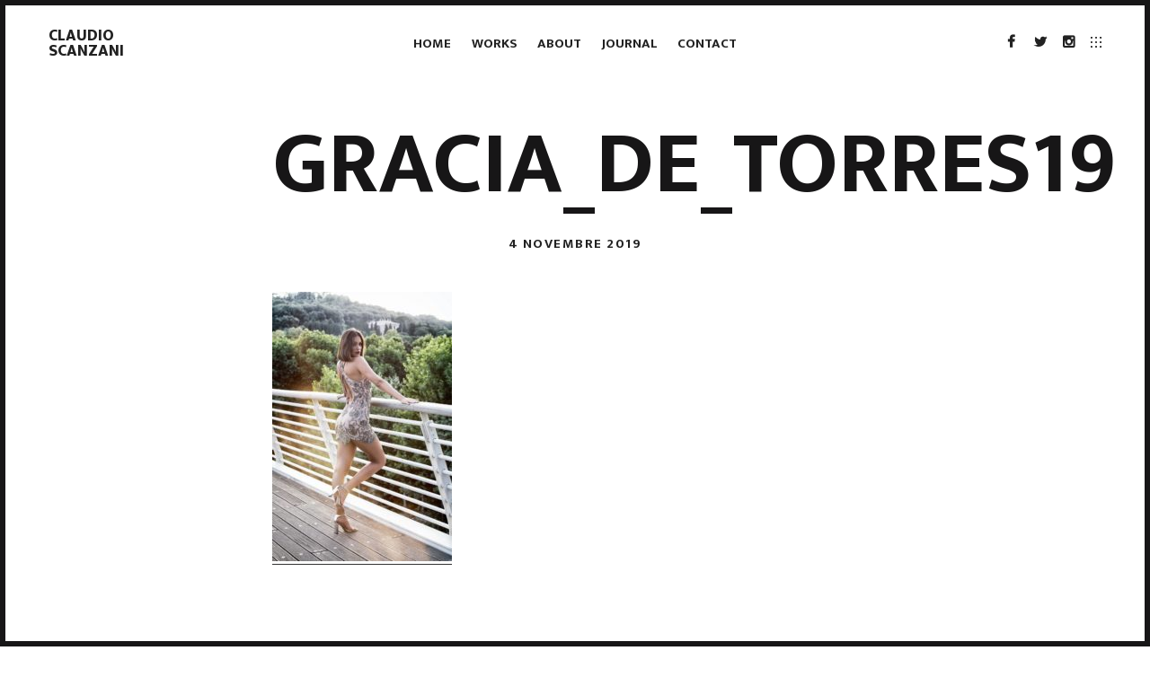

--- FILE ---
content_type: text/html; charset=UTF-8
request_url: https://claudioscanzani.it/portfolio/gracia-de-torres/gracia_de_torres19/
body_size: 10046
content:
<!DOCTYPE html><html lang="it-IT"><head><meta charset="UTF-8"><meta name="viewport" content="width=device-width, initial-scale=1, user-scalable=no"><meta name="mobile-web-app-capable" content="yes"><link rel="stylesheet" media="print" onload="this.onload=null;this.media='all';" id="ao_optimized_gfonts" href="https://fonts.googleapis.com/css?family=Mukta:200,300,400,500,600,700,800&amp;display=swap"><link rel="profile" href="http://gmpg.org/xfn/11"><link rel="pingback" href="https://claudioscanzani.it/xmlrpc.php"><link href="https://fonts.googleapis.com" rel="preconnect" crossorigin><link href="https://fonts.gstatic.com" rel="preconnect" crossorigin><meta name='robots' content='index, follow, max-image-preview:large, max-snippet:-1, max-video-preview:-1' /><link media="all" href="https://claudioscanzani.it/wp-content/cache/autoptimize/css/autoptimize_a2e6a4b791087b254891963cecacdf77.css" rel="stylesheet"><title>Gracia_De_Torres19 - Claudio Scanzani</title><link rel="canonical" href="https://claudioscanzani.it/portfolio/gracia-de-torres/gracia_de_torres19/" /><meta property="og:locale" content="it_IT" /><meta property="og:type" content="article" /><meta property="og:title" content="Gracia_De_Torres19 - Claudio Scanzani" /><meta property="og:url" content="https://claudioscanzani.it/portfolio/gracia-de-torres/gracia_de_torres19/" /><meta property="og:site_name" content="Claudio Scanzani" /><meta property="article:publisher" content="http://www.facebook.com/ClaudioScanzaniPhotographer" /><meta property="article:modified_time" content="2019-11-04T21:38:15+00:00" /><meta property="og:image" content="https://claudioscanzani.it/portfolio/gracia-de-torres/gracia_de_torres19" /><meta property="og:image:width" content="657" /><meta property="og:image:height" content="985" /><meta property="og:image:type" content="image/jpeg" /><meta name="twitter:card" content="summary_large_image" /><meta name="twitter:site" content="@claudioscanzani" /> <script type="application/ld+json" class="yoast-schema-graph">{"@context":"https://schema.org","@graph":[{"@type":"WebPage","@id":"https://claudioscanzani.it/portfolio/gracia-de-torres/gracia_de_torres19/","url":"https://claudioscanzani.it/portfolio/gracia-de-torres/gracia_de_torres19/","name":"Gracia_De_Torres19 - Claudio Scanzani","isPartOf":{"@id":"https://claudioscanzani.it/#website"},"primaryImageOfPage":{"@id":"https://claudioscanzani.it/portfolio/gracia-de-torres/gracia_de_torres19/#primaryimage"},"image":{"@id":"https://claudioscanzani.it/portfolio/gracia-de-torres/gracia_de_torres19/#primaryimage"},"thumbnailUrl":"https://claudioscanzani.it/wp-content/uploads/2019/11/Gracia_De_Torres19.jpg","datePublished":"2019-11-04T21:10:05+00:00","dateModified":"2019-11-04T21:38:15+00:00","breadcrumb":{"@id":"https://claudioscanzani.it/portfolio/gracia-de-torres/gracia_de_torres19/#breadcrumb"},"inLanguage":"it-IT","potentialAction":[{"@type":"ReadAction","target":["https://claudioscanzani.it/portfolio/gracia-de-torres/gracia_de_torres19/"]}]},{"@type":"ImageObject","inLanguage":"it-IT","@id":"https://claudioscanzani.it/portfolio/gracia-de-torres/gracia_de_torres19/#primaryimage","url":"https://claudioscanzani.it/wp-content/uploads/2019/11/Gracia_De_Torres19.jpg","contentUrl":"https://claudioscanzani.it/wp-content/uploads/2019/11/Gracia_De_Torres19.jpg","width":657,"height":985},{"@type":"BreadcrumbList","@id":"https://claudioscanzani.it/portfolio/gracia-de-torres/gracia_de_torres19/#breadcrumb","itemListElement":[{"@type":"ListItem","position":1,"name":"Home","item":"https://claudioscanzani.it/"},{"@type":"ListItem","position":2,"name":"GRACIA DE TORRES","item":"https://claudioscanzani.it/portfolio/gracia-de-torres/"},{"@type":"ListItem","position":3,"name":"Gracia_De_Torres19"}]},{"@type":"WebSite","@id":"https://claudioscanzani.it/#website","url":"https://claudioscanzani.it/","name":"Claudio Scanzani","description":"Photography","potentialAction":[{"@type":"SearchAction","target":{"@type":"EntryPoint","urlTemplate":"https://claudioscanzani.it/?s={search_term_string}"},"query-input":{"@type":"PropertyValueSpecification","valueRequired":true,"valueName":"search_term_string"}}],"inLanguage":"it-IT"}]}</script> <link rel='dns-prefetch' href='//cdnjs.cloudflare.com' /><link rel='dns-prefetch' href='//pxgcdn.com' /><link rel='dns-prefetch' href='//s7.addthis.com' /><link href='https://fonts.gstatic.com' crossorigin='anonymous' rel='preconnect' /><link rel="alternate" type="application/rss+xml" title="Claudio Scanzani &raquo; Feed" href="https://claudioscanzani.it/feed/" /><link rel="alternate" type="application/rss+xml" title="Claudio Scanzani &raquo; Feed dei commenti" href="https://claudioscanzani.it/comments/feed/" /><link rel="alternate" type="application/rss+xml" title="Claudio Scanzani &raquo; Gracia_De_Torres19 Feed dei commenti" href="https://claudioscanzani.it/portfolio/gracia-de-torres/gracia_de_torres19/feed/" />  <script type="text/javascript">window._wpemojiSettings = {"baseUrl":"https:\/\/s.w.org\/images\/core\/emoji\/15.0.3\/72x72\/","ext":".png","svgUrl":"https:\/\/s.w.org\/images\/core\/emoji\/15.0.3\/svg\/","svgExt":".svg","source":{"concatemoji":"https:\/\/claudioscanzani.it\/wp-includes\/js\/wp-emoji-release.min.js?ver=6.7.4"}};
/*! This file is auto-generated */
!function(i,n){var o,s,e;function c(e){try{var t={supportTests:e,timestamp:(new Date).valueOf()};sessionStorage.setItem(o,JSON.stringify(t))}catch(e){}}function p(e,t,n){e.clearRect(0,0,e.canvas.width,e.canvas.height),e.fillText(t,0,0);var t=new Uint32Array(e.getImageData(0,0,e.canvas.width,e.canvas.height).data),r=(e.clearRect(0,0,e.canvas.width,e.canvas.height),e.fillText(n,0,0),new Uint32Array(e.getImageData(0,0,e.canvas.width,e.canvas.height).data));return t.every(function(e,t){return e===r[t]})}function u(e,t,n){switch(t){case"flag":return n(e,"\ud83c\udff3\ufe0f\u200d\u26a7\ufe0f","\ud83c\udff3\ufe0f\u200b\u26a7\ufe0f")?!1:!n(e,"\ud83c\uddfa\ud83c\uddf3","\ud83c\uddfa\u200b\ud83c\uddf3")&&!n(e,"\ud83c\udff4\udb40\udc67\udb40\udc62\udb40\udc65\udb40\udc6e\udb40\udc67\udb40\udc7f","\ud83c\udff4\u200b\udb40\udc67\u200b\udb40\udc62\u200b\udb40\udc65\u200b\udb40\udc6e\u200b\udb40\udc67\u200b\udb40\udc7f");case"emoji":return!n(e,"\ud83d\udc26\u200d\u2b1b","\ud83d\udc26\u200b\u2b1b")}return!1}function f(e,t,n){var r="undefined"!=typeof WorkerGlobalScope&&self instanceof WorkerGlobalScope?new OffscreenCanvas(300,150):i.createElement("canvas"),a=r.getContext("2d",{willReadFrequently:!0}),o=(a.textBaseline="top",a.font="600 32px Arial",{});return e.forEach(function(e){o[e]=t(a,e,n)}),o}function t(e){var t=i.createElement("script");t.src=e,t.defer=!0,i.head.appendChild(t)}"undefined"!=typeof Promise&&(o="wpEmojiSettingsSupports",s=["flag","emoji"],n.supports={everything:!0,everythingExceptFlag:!0},e=new Promise(function(e){i.addEventListener("DOMContentLoaded",e,{once:!0})}),new Promise(function(t){var n=function(){try{var e=JSON.parse(sessionStorage.getItem(o));if("object"==typeof e&&"number"==typeof e.timestamp&&(new Date).valueOf()<e.timestamp+604800&&"object"==typeof e.supportTests)return e.supportTests}catch(e){}return null}();if(!n){if("undefined"!=typeof Worker&&"undefined"!=typeof OffscreenCanvas&&"undefined"!=typeof URL&&URL.createObjectURL&&"undefined"!=typeof Blob)try{var e="postMessage("+f.toString()+"("+[JSON.stringify(s),u.toString(),p.toString()].join(",")+"));",r=new Blob([e],{type:"text/javascript"}),a=new Worker(URL.createObjectURL(r),{name:"wpTestEmojiSupports"});return void(a.onmessage=function(e){c(n=e.data),a.terminate(),t(n)})}catch(e){}c(n=f(s,u,p))}t(n)}).then(function(e){for(var t in e)n.supports[t]=e[t],n.supports.everything=n.supports.everything&&n.supports[t],"flag"!==t&&(n.supports.everythingExceptFlag=n.supports.everythingExceptFlag&&n.supports[t]);n.supports.everythingExceptFlag=n.supports.everythingExceptFlag&&!n.supports.flag,n.DOMReady=!1,n.readyCallback=function(){n.DOMReady=!0}}).then(function(){return e}).then(function(){var e;n.supports.everything||(n.readyCallback(),(e=n.source||{}).concatemoji?t(e.concatemoji):e.wpemoji&&e.twemoji&&(t(e.twemoji),t(e.wpemoji)))}))}((window,document),window._wpemojiSettings);</script>  <script type="text/javascript" src="https://claudioscanzani.it/wp-includes/js/jquery/jquery.min.js?ver=3.7.1" id="jquery-core-js"></script> <script type="text/javascript" defer='defer' src="//cdnjs.cloudflare.com/ajax/libs/gsap/1.18.5/TweenMax.min.js?ver=6.7.4" id="tween-max-js"></script> <script type="text/javascript" defer='defer' src="//cdnjs.cloudflare.com/ajax/libs/gsap/1.18.5/plugins/ScrollToPlugin.min.js?ver=6.7.4" id="scroll-to-plugin-js"></script> <script type="text/javascript" defer='defer' src="//pxgcdn.com/js/rs/9.5.7/index.js?ver=6.7.4" id="timber-rs-js"></script> <script type="text/javascript" defer='defer' src="//pxgcdn.com/js/mixitup/2.1.11/index.js?ver=6.7.4" id="timber-mix-js"></script> <link rel="https://api.w.org/" href="https://claudioscanzani.it/wp-json/" /><link rel="alternate" title="JSON" type="application/json" href="https://claudioscanzani.it/wp-json/wp/v2/media/1396" /><link rel="EditURI" type="application/rsd+xml" title="RSD" href="https://claudioscanzani.it/xmlrpc.php?rsd" /><meta name="generator" content="WordPress 6.7.4" /><link rel='shortlink' href='https://claudioscanzani.it/?p=1396' /><link rel="alternate" title="oEmbed (JSON)" type="application/json+oembed" href="https://claudioscanzani.it/wp-json/oembed/1.0/embed?url=https%3A%2F%2Fclaudioscanzani.it%2Fportfolio%2Fgracia-de-torres%2Fgracia_de_torres19%2F" /><link rel="alternate" title="oEmbed (XML)" type="text/xml+oembed" href="https://claudioscanzani.it/wp-json/oembed/1.0/embed?url=https%3A%2F%2Fclaudioscanzani.it%2Fportfolio%2Fgracia-de-torres%2Fgracia_de_torres19%2F&#038;format=xml" /> <script type="text/javascript">addthis_config = {
	ui_click : false,
	ui_delay : 100,
	ui_offset_top: 0,
	ui_offset_left: 0,
	ui_use_css : true,
	data_track_addressbar : false,
	data_track_clickback : false
};

addthis_share = {
	url : "https://claudioscanzani.it/portfolio/gracia-de-torres/gracia_de_torres19/",
	title : "Gracia_De_Torres19 - Claudio Scanzani",
	description : '""'
};</script>  <script type='text/javascript'>!function(f,b,e,v,n,t,s){if(f.fbq)return;n=f.fbq=function(){n.callMethod?
n.callMethod.apply(n,arguments):n.queue.push(arguments)};if(!f._fbq)f._fbq=n;
n.push=n;n.loaded=!0;n.version='2.0';n.queue=[];t=b.createElement(e);t.async=!0;
t.src=v;s=b.getElementsByTagName(e)[0];s.parentNode.insertBefore(t,s)}(window,
document,'script','https://connect.facebook.net/en_US/fbevents.js?v=next');</script>  <script type='text/javascript'>var url = window.location.origin + '?ob=open-bridge';
        fbq('set', 'openbridge', '184774562949937', url);</script> <script type='text/javascript'>fbq('init', '184774562949937', {}, {
    "agent": "wordpress-6.7.4-3.0.16"
})</script><script type='text/javascript'>fbq('track', 'PageView', []);</script>  <noscript> <img height="1" width="1" style="display:none" alt="fbpx"
src="https://www.facebook.com/tr?id=184774562949937&ev=PageView&noscript=1" /> </noscript><link rel="icon" href="https://claudioscanzani.it/wp-content/uploads/2015/11/cropped-CSLogoSito-32x32.png" sizes="32x32" /><link rel="icon" href="https://claudioscanzani.it/wp-content/uploads/2015/11/cropped-CSLogoSito-192x192.png" sizes="192x192" /><link rel="apple-touch-icon" href="https://claudioscanzani.it/wp-content/uploads/2015/11/cropped-CSLogoSito-180x180.png" /><meta name="msapplication-TileImage" content="https://claudioscanzani.it/wp-content/uploads/2015/11/cropped-CSLogoSito-270x270.png" /></head><body class="attachment attachment-template-default single single-attachment postid-1396 attachmentid-1396 attachment-jpeg"  data-first-letter="C"><header id="masthead" class="site-header"><div class="bar--fixed"><div class="site-branding"><h1 class="site-title"><a href="https://claudioscanzani.it/" rel="home">Claudio Scanzani</a></h1><p class="site-description">Photography</p></div><nav id="site-navigation" class="main-navigation djax-updatable"><div class="menu-main-menu-container"><ul id="primary-menu" class="nav nav--main"><li id="menu-item-466" class="menu-item menu-item-type-post_type menu-item-object-page menu-item-home menu-item-466"><a href="https://claudioscanzani.it/">Home</a></li><li id="menu-item-470" class="menu-item menu-item-type-post_type menu-item-object-page menu-item-470"><a href="https://claudioscanzani.it/works/">Works</a></li><li id="menu-item-468" class="menu-item menu-item-type-post_type menu-item-object-page menu-item-468"><a href="https://claudioscanzani.it/about/">About</a></li><li id="menu-item-469" class="menu-item menu-item-type-post_type menu-item-object-page current_page_parent menu-item-469"><a href="https://claudioscanzani.it/journal/">Journal</a></li><li id="menu-item-467" class="menu-item menu-item-type-post_type menu-item-object-page menu-item-467"><a href="https://claudioscanzani.it/contact/">Contact</a></li></ul></div></nav><nav class="social-navigation"><div class="menu-social-menu-container"><ul id="social-menu" class="nav nav--main nav--social"><li id="menu-item-509" class="menu-item menu-item-type-custom menu-item-object-custom menu-item-509"><a target="_blank" href="https://www.facebook.com/ClaudioScanzaniPhotographer">Facebook</a></li><li id="menu-item-510" class="menu-item menu-item-type-custom menu-item-object-custom menu-item-510"><a target="_blank" href="https://twitter.com/claudioscanzani">Twitter</a></li><li id="menu-item-576" class="menu-item menu-item-type-custom menu-item-object-custom menu-item-576"><a target="_blank" href="https://instagram.com/claudioscanzaniph/">Instragram</a></li></ul></div> <button class="toggle  js-overlay-trigger"><svg viewBox="0 0 19 19" version="1.1" xmlns="http://www.w3.org/2000/svg" xmlns:xlink="http://www.w3.org/1999/xlink"> <g stroke="none" stroke-width="1" fill="currentColor" fill-rule="evenodd"> <rect x="16" y="16" width="3" height="3" rx="1"></rect> <rect x="8" y="16" width="3" height="3" rx="1"></rect> <rect x="0" y="16" width="3" height="3" rx="1"></rect> <rect x="16" y="8" width="3" height="3" rx="1"></rect> <rect x="8" y="8" width="3" height="3" rx="1"></rect> <rect x="0" y="8" width="3" height="3" rx="1"></rect> <rect x="16" y="0" width="3" height="3" rx="1"></rect> <rect x="8" y="0" width="3" height="3" rx="1"></rect> <rect x="0" y="0" width="3" height="3" rx="1"></rect> </g> </svg> </button></nav></div></header> <button class="js-nav-toggle  nav-toggle"><i class="icon icon-bars"></i></button><div id="page"> <a class="skip-link screen-reader-text" href="#content">Skip to content</a><div id="djaxContainer" class="hfeed site djax-updatable"><div class="mobile-header"><h1 class="site-title"><a href="https://claudioscanzani.it/" rel="home">Claudio Scanzani</a></h1> <button class="toggle  toggle--mobile  js-overlay-trigger"><svg viewBox="0 0 19 19" version="1.1" xmlns="http://www.w3.org/2000/svg" xmlns:xlink="http://www.w3.org/1999/xlink"> <g stroke="none" stroke-width="1" fill="currentColor" fill-rule="evenodd"> <rect x="16" y="16" width="3" height="3" rx="1"></rect> <rect x="8" y="16" width="3" height="3" rx="1"></rect> <rect x="0" y="16" width="3" height="3" rx="1"></rect> <rect x="16" y="8" width="3" height="3" rx="1"></rect> <rect x="8" y="8" width="3" height="3" rx="1"></rect> <rect x="0" y="8" width="3" height="3" rx="1"></rect> <rect x="16" y="0" width="3" height="3" rx="1"></rect> <rect x="8" y="0" width="3" height="3" rx="1"></rect> <rect x="0" y="0" width="3" height="3" rx="1"></rect> </g> </svg> </button></div><div class="site-header site-header--placeholder"></div><div id="primary" class="content-area"><main id="main" class="site-main"><article id="post-1396" class="post-1396 attachment type-attachment status-inherit hentry"><header class="entry-header"><h1 class="entry-header entry-header--short entry-title h0">Gracia_De_Torres19</h1><div class="entry-meta"> <span class="posted-on"><a href="https://claudioscanzani.it/portfolio/gracia-de-torres/gracia_de_torres19/" rel="bookmark"><time class="entry-date published updated" datetime="2019-11-04T22:10:05+01:00">4 Novembre 2019</time></a></span></div></header><div class="entry-content"><p class="attachment"><a href='https://claudioscanzani.it/wp-content/uploads/2019/11/Gracia_De_Torres19.jpg'><picture><source data-srcset="https://claudioscanzani.it/wp-content/uploads/2019/11/Gracia_De_Torres19-200x300.webp 200w,https://claudioscanzani.it/wp-content/uploads/2019/11/Gracia_De_Torres19-400x600.webp 400w,https://claudioscanzani.it/wp-content/uploads/2019/11/Gracia_De_Torres19.webp 657w" sizes="(max-width: 200px) 100vw, 200px" type="image/webp"><img src="https://claudioscanzani.it/wp-content/uploads/2019/11/Gracia_De_Torres19-200x300.jpg" height="300" width="200" srcset="https://claudioscanzani.it/wp-content/uploads/2019/11/Gracia_De_Torres19-200x300.jpg 200w, https://claudioscanzani.it/wp-content/uploads/2019/11/Gracia_De_Torres19-400x600.jpg 400w, https://claudioscanzani.it/wp-content/uploads/2019/11/Gracia_De_Torres19.jpg 657w" sizes="(max-width: 200px) 100vw, 200px" class="attachment-medium size-medium sp-no-webp" alt="" fetchpriority="high" decoding="async"  > </picture></a></p></div><footer class="entry-footer"></footer></article><div id="comments" class="comments-area  no-comments"><div class="comments-area-title"><h3 class="comments-title"> <span class="comment-number  comment-number--dark">+</span>There are no comments</h3> <a class="comments_add-comment" href="#reply-title">Add yours</a></div></div><div id="respond" class="comment-respond"><h3 id="reply-title" class="comment-reply-title"> <small><a rel="nofollow" id="cancel-comment-reply-link" href="/portfolio/gracia-de-torres/gracia_de_torres19/#respond" style="display:none;">Annulla risposta</a></small></h3><p class="must-log-in">Devi essere <a href="https://claudioscanzani.it/wp-login.php?redirect_to=https%3A%2F%2Fclaudioscanzani.it%2Fportfolio%2Fgracia-de-torres%2Fgracia_de_torres19%2F">connesso</a> per inviare un commento.</p></div></main></div><footer id="colophon" class="site-footer  site-footer--single"><div class="theme-name">Theme &#8212; Timber</div><div class="site-info">All contents © Claudio Scanzani</div> <a href="#top" class="back-to-top">Back to top</a></footer></div></div><div class="site-content__mask  mask--page  is-on-top"><div class="loader"> <svg id="loaderSvg" class="loader__svg" width="150" height="300" viewBox="0 0 150 300"></svg></div></div><div class="overlay"><div class="overlay__wrapper"><div class="overlay__col  col1"><aside id="timber-image-2" class="widget widget_timber_image" tabindex="0"><div class="lazyload timber-widget-background-image" data-bg="" style="background-image: url(data:image/svg+xml,%3Csvg%20xmlns=%22http://www.w3.org/2000/svg%22%20viewBox=%220%200%20500%20300%22%3E%3C/svg%3E);"></div> <noscript><img class="timber-widget-image" src="" alt="img" /></noscript><img class="lazyload timber-widget-image" src='data:image/svg+xml,%3Csvg%20xmlns=%22http://www.w3.org/2000/svg%22%20viewBox=%220%200%20210%20140%22%3E%3C/svg%3E' data-src="" alt="img" /></aside></div><div class="overlay__col  col2"><div class="sub-col"><aside id="text-3" class="widget widget_text"><div class="textwidget"><p>Ciao,</p><p>sono <a href="https://claudioscanzani.it/frontpage/">Claudio Scanzani</a> — fotografo con base Roma, Italia.</p><p>Seguimi sui miei profili social:<br /> Facebook: <a href="https://facebook.com/claudioscanzaniphotographer">Claudio Scanzani Photographer</a><br /> Instagram: <a href="https://instagram.com/claudioscanzaniph">@claudioscanzaniph</a><br /> Twitter: <a href="https://twitter.com/claudioscanzani">@claudioscanzani</a></p></div></aside><aside id="text-4" class="widget widget_text"><div class="textwidget"></div></aside><aside id="text-5" class="widget widget_text"><div class="textwidget"></div></aside><aside id="text-6" class="widget widget_text"><div class="textwidget"></div></aside></div><div class="sub-col"><aside id="text-7" class="widget widget_text"><h4 class="widget-title">Disponibile per lavori freelance</h4><div class="textwidget"><p><a href="#">info@claudioscanzani.it</a></p></div></aside><aside id="text-9" class="widget widget_text"><h4 class="widget-title">Posso esserti d&#8217;aiuto</h4><div class="textwidget"><p>per il tuo Portfolio Professionale<br /> per il tuo Brand (Lookbook, Editoriali, etc.)<br /> per il tuo Shop On Line (E-Commerce)<br /> per i tuoi Social (Instagram, Facebook, etc.)<br /> per il tuo Blog<br /> per i tuoi Eventi (Moda, Sport, Corporate, etc.)<br /> &#8230;e tanto altro ancora!</p></div></aside></div></div></div> <button class="overlay__close  js-overlay-trigger"></button></div><div class="navigation-overlay  js-navigation-overlay"></div><div class="fullview"><div class="rsArrow rsArrowLeft"><div class="rsArrowIcn"></div></div><div class="rsArrow rsArrowRight"><div class="rsArrowIcn"></div></div><div class="fullview__close"></div></div> <script>var loaderRandomImages = ["https:\/\/claudioscanzani.it\/wp-content\/uploads\/2015\/10\/Supercar2015_0009-150x150.jpg","https:\/\/claudioscanzani.it\/wp-content\/uploads\/2017\/02\/FraRiqAle00005-150x150.jpg","https:\/\/claudioscanzani.it\/wp-content\/uploads\/2016\/07\/Vale0007-150x150.jpg","https:\/\/claudioscanzani.it\/wp-content\/uploads\/2018\/03\/Kyle00002-6-150x150.jpg","https:\/\/claudioscanzani.it\/wp-content\/uploads\/2018\/12\/Cristina_Buccino00011-150x150.jpg"];</script>  <script type='text/javascript'>document.addEventListener( 'wpcf7mailsent', function( event ) {
        if( "fb_pxl_code" in event.detail.apiResponse){
          eval(event.detail.apiResponse.fb_pxl_code);
        }
      }, false );</script> <div id='fb-pxl-ajax-code'></div><noscript><style>.lazyload{display:none;}</style></noscript><script data-noptimize="1">window.lazySizesConfig=window.lazySizesConfig||{};window.lazySizesConfig.loadMode=1;</script><script async data-noptimize="1" src='https://claudioscanzani.it/wp-content/plugins/autoptimize/classes/external/js/lazysizes.min.js?ao_version=3.1.12'></script> <script>let customifyTriggerFontsLoadedEvents = function() {
							// Trigger the 'wf-active' event, just like Web Font Loader would do.
							window.dispatchEvent(new Event('wf-active'));
							// Add the 'wf-active' class on the html element, just like Web Font Loader would do.
							document.getElementsByTagName('html')[0].classList.add('wf-active');
						}

						// Try to use the modern FontFaceSet browser APIs.
						if ( typeof document.fonts !== 'undefined' && typeof document.fonts.ready !== 'undefined' ) {
							document.fonts.ready.then(customifyTriggerFontsLoadedEvents);
						} else {
							// Fallback to just waiting a little bit and then triggering the events for older browsers.
							window.addEventListener('load', function() {
								setTimeout( customifyTriggerFontsLoadedEvents, 300 );
							});
						}</script> <script type="text/javascript" defer='defer' src="https://claudioscanzani.it/wp-includes/js/dist/hooks.min.js?ver=4d63a3d491d11ffd8ac6" id="wp-hooks-js"></script> <script type="text/javascript" defer='defer' src="https://claudioscanzani.it/wp-includes/js/dist/i18n.min.js?ver=5e580eb46a90c2b997e6" id="wp-i18n-js"></script> <script type="text/javascript" id="wp-i18n-js-after">wp.i18n.setLocaleData( { 'text direction\u0004ltr': [ 'ltr' ] } );</script> <script type="text/javascript" id="contact-form-7-js-translations">( function( domain, translations ) {
	var localeData = translations.locale_data[ domain ] || translations.locale_data.messages;
	localeData[""].domain = domain;
	wp.i18n.setLocaleData( localeData, domain );
} )( "contact-form-7", {"translation-revision-date":"2024-11-03 08:32:11+0000","generator":"GlotPress\/4.0.1","domain":"messages","locale_data":{"messages":{"":{"domain":"messages","plural-forms":"nplurals=2; plural=n != 1;","lang":"it"},"This contact form is placed in the wrong place.":["Questo modulo di contatto \u00e8 posizionato nel posto sbagliato."],"Error:":["Errore:"]}},"comment":{"reference":"includes\/js\/index.js"}} );</script> <script type="text/javascript" id="contact-form-7-js-before">var wpcf7 = {
    "api": {
        "root": "https:\/\/claudioscanzani.it\/wp-json\/",
        "namespace": "contact-form-7\/v1"
    }
};</script> <script type="text/javascript" id="pixproof_plugin-script-js-extra">var pixproof = {"ajaxurl":"https:\/\/claudioscanzani.it\/wp-admin\/admin-ajax.php","pixproof_settings":{"zip_archive_generation":"manual"},"l10n":{"select":"Select","deselect":"Deselect","ofCounter":"of","next":"Next","previous":"Previous"}};</script> <script type="text/javascript" id="mediaelement-core-js-before">var mejsL10n = {"language":"it","strings":{"mejs.download-file":"Scarica il file","mejs.install-flash":"Stai usando un browser che non ha Flash player abilitato o installato. Attiva il tuo plugin Flash player o scarica l'ultima versione da https:\/\/get.adobe.com\/flashplayer\/","mejs.fullscreen":"Schermo intero","mejs.play":"Play","mejs.pause":"Pausa","mejs.time-slider":"Time Slider","mejs.time-help-text":"Usa i tasti freccia sinistra\/destra per avanzare di un secondo, su\/gi\u00f9 per avanzare di 10 secondi.","mejs.live-broadcast":"Diretta streaming","mejs.volume-help-text":"Usa i tasti freccia su\/gi\u00f9 per aumentare o diminuire il volume.","mejs.unmute":"Togli il muto","mejs.mute":"Muto","mejs.volume-slider":"Cursore del volume","mejs.video-player":"Video Player","mejs.audio-player":"Audio Player","mejs.captions-subtitles":"Didascalie\/Sottotitoli","mejs.captions-chapters":"Capitoli","mejs.none":"Nessuna","mejs.afrikaans":"Afrikaans","mejs.albanian":"Albanese","mejs.arabic":"Arabo","mejs.belarusian":"Bielorusso","mejs.bulgarian":"Bulgaro","mejs.catalan":"Catalano","mejs.chinese":"Cinese","mejs.chinese-simplified":"Cinese (semplificato)","mejs.chinese-traditional":"Cinese (tradizionale)","mejs.croatian":"Croato","mejs.czech":"Ceco","mejs.danish":"Danese","mejs.dutch":"Olandese","mejs.english":"Inglese","mejs.estonian":"Estone","mejs.filipino":"Filippino","mejs.finnish":"Finlandese","mejs.french":"Francese","mejs.galician":"Galician","mejs.german":"Tedesco","mejs.greek":"Greco","mejs.haitian-creole":"Haitian Creole","mejs.hebrew":"Ebraico","mejs.hindi":"Hindi","mejs.hungarian":"Ungherese","mejs.icelandic":"Icelandic","mejs.indonesian":"Indonesiano","mejs.irish":"Irish","mejs.italian":"Italiano","mejs.japanese":"Giapponese","mejs.korean":"Coreano","mejs.latvian":"Lettone","mejs.lithuanian":"Lituano","mejs.macedonian":"Macedone","mejs.malay":"Malese","mejs.maltese":"Maltese","mejs.norwegian":"Norvegese","mejs.persian":"Persiano","mejs.polish":"Polacco","mejs.portuguese":"Portoghese","mejs.romanian":"Romeno","mejs.russian":"Russo","mejs.serbian":"Serbo","mejs.slovak":"Slovak","mejs.slovenian":"Sloveno","mejs.spanish":"Spagnolo","mejs.swahili":"Swahili","mejs.swedish":"Svedese","mejs.tagalog":"Tagalog","mejs.thai":"Thailandese","mejs.turkish":"Turco","mejs.ukrainian":"Ucraino","mejs.vietnamese":"Vietnamita","mejs.welsh":"Gallese","mejs.yiddish":"Yiddish"}};</script> <script type="text/javascript" id="mediaelement-js-extra">var _wpmejsSettings = {"pluginPath":"\/wp-includes\/js\/mediaelement\/","classPrefix":"mejs-","stretching":"responsive","audioShortcodeLibrary":"mediaelement","videoShortcodeLibrary":"mediaelement"};</script> <script type="text/javascript" id="timber-scripts-js-extra">var objectl10n = {"tPrev":"Previous (Left arrow key)","tNext":"Next (Right arrow key)","tCounter":"of","infscrLoadingText":"<em>Loading more...<\/em>","infscrReachedEnd":"<em>Nothing left to load.<\/em>"};
var timber_ajax = {"ajax_url":"https:\/\/claudioscanzani.it\/wp-admin\/admin-ajax.php","nonce":"6ba18443ec","posts_number":"10"};</script> <script type="text/javascript" defer='defer' src="//s7.addthis.com/js/250/addthis_widget.js?ver=1.0.0#async=1" id="addthis-api-js"></script> <script id="static-resources">timber_static_resources = {};
		timber_static_resources.scripts = {"contact-form-7":{"src":"https:\/\/claudioscanzani.it\/wp-content\/plugins\/contact-form-7\/includes\/js\/index.js"},"pixproof_plugin-script":{"src":"https:\/\/claudioscanzani.it\/wp-content\/plugins\/pixproof\/assets\/js\/public.js","data":"var pixproof = {\"ajaxurl\":\"https:\\\/\\\/claudioscanzani.it\\\/wp-admin\\\/admin-ajax.php\",\"pixproof_settings\":{\"zip_archive_generation\":\"manual\"},\"l10n\":{\"select\":\"Select\",\"deselect\":\"Deselect\",\"ofCounter\":\"of\",\"next\":\"Next\",\"previous\":\"Previous\"}};"},"modernizr":{"src":"https:\/\/claudioscanzani.it\/wp-content\/themes\/timber\/assets\/js\/plugins\/modernizr.min.js"},"tween-max":{"src":"\/\/cdnjs.cloudflare.com\/ajax\/libs\/gsap\/1.18.5\/TweenMax.min.js"},"scroll-to-plugin":{"src":"\/\/cdnjs.cloudflare.com\/ajax\/libs\/gsap\/1.18.5\/plugins\/ScrollToPlugin.min.js"},"timber-rs":{"src":"\/\/pxgcdn.com\/js\/rs\/9.5.7\/index.js"},"timber-mix":{"src":"\/\/pxgcdn.com\/js\/mixitup\/2.1.11\/index.js"},"timber-scripts":{"src":"https:\/\/claudioscanzani.it\/wp-content\/themes\/timber\/assets\/js\/main.min.js","data":"var objectl10n = {\"tPrev\":\"Previous (Left arrow key)\",\"tNext\":\"Next (Right arrow key)\",\"tCounter\":\"of\",\"infscrLoadingText\":\"<em>Loading more...<\\\/em>\",\"infscrReachedEnd\":\"<em>Nothing left to load.<\\\/em>\"};\nvar timber_ajax = {\"ajax_url\":\"https:\\\/\\\/claudioscanzani.it\\\/wp-admin\\\/admin-ajax.php\",\"nonce\":\"6ba18443ec\",\"posts_number\":\"10\"};"},"comment-reply":{"src":"https:\/\/claudioscanzani.it\/wp-includes\/js\/comment-reply.min.js"},"addthis-api":{"src":"\/\/s7.addthis.com\/js\/250\/addthis_widget.js#async=1"},"mousewheel":{"src":"https:\/\/claudioscanzani.it\/wp-content\/themes\/timber\/assets\/js\/plugins\/jquery.mousewheel.min.js"}};
		timber_static_resources.styles = {"customify-font-stylesheet-0":"https:\/\/fonts.googleapis.com\/css2?family=Mukta:ital,wght@0,200;0,300;0,400;0,500;0,600;0,700;0,800&family=Libre Baskerville:ital,wght@0,400;0,700;1,400&display=swap","wp-emoji-styles":"https:\/\/claudioscanzani.it","wp-block-library":"https:\/\/claudioscanzani.it\/wp-includes\/css\/dist\/block-library\/style.min.css","classic-theme-styles":"https:\/\/claudioscanzani.it","global-styles":"https:\/\/claudioscanzani.it","contact-form-7":"https:\/\/claudioscanzani.it\/wp-content\/plugins\/contact-form-7\/includes\/css\/styles.css","timber-child-style":"https:\/\/claudioscanzani.it\/wp-content\/themes\/timber-child-theme\/style.css","timber-style":"https:\/\/claudioscanzani.it\/wp-content\/themes\/timber\/style.css","pixproof_inuit":"https:\/\/claudioscanzani.it\/wp-content\/plugins\/pixproof\/assets\/css\/inuit.css","pixproof_magnific-popup":"https:\/\/claudioscanzani.it\/wp-content\/plugins\/pixproof\/assets\/css\/mangnific-popup.css","core-block-supports-duotone":"https:\/\/claudioscanzani.it"};</script> <div id="djax_list_scripts_and_styles"> <script id="timber_list_scripts_and_styles"  class="djax-updatable">(function ($) {
				// wait for all dom elements
				$(document).ready(function () {
					var globalDebug = false;
					// run this only if we have resources
					if (!window.hasOwnProperty('timber_static_resources')) return;
					window.timber_dynamic_loaded_scripts = {"contact-form-7":{"src":"https:\/\/claudioscanzani.it\/wp-content\/plugins\/contact-form-7\/includes\/js\/index.js"},"pixproof_plugin-script":{"src":"https:\/\/claudioscanzani.it\/wp-content\/plugins\/pixproof\/assets\/js\/public.js","data":"var pixproof = {\"ajaxurl\":\"https:\\\/\\\/claudioscanzani.it\\\/wp-admin\\\/admin-ajax.php\",\"pixproof_settings\":{\"zip_archive_generation\":\"manual\"},\"l10n\":{\"select\":\"Select\",\"deselect\":\"Deselect\",\"ofCounter\":\"of\",\"next\":\"Next\",\"previous\":\"Previous\"}};"},"modernizr":{"src":"https:\/\/claudioscanzani.it\/wp-content\/themes\/timber\/assets\/js\/plugins\/modernizr.min.js"},"tween-max":{"src":"\/\/cdnjs.cloudflare.com\/ajax\/libs\/gsap\/1.18.5\/TweenMax.min.js"},"scroll-to-plugin":{"src":"\/\/cdnjs.cloudflare.com\/ajax\/libs\/gsap\/1.18.5\/plugins\/ScrollToPlugin.min.js"},"timber-rs":{"src":"\/\/pxgcdn.com\/js\/rs\/9.5.7\/index.js"},"timber-mix":{"src":"\/\/pxgcdn.com\/js\/mixitup\/2.1.11\/index.js"},"timber-scripts":{"src":"https:\/\/claudioscanzani.it\/wp-content\/themes\/timber\/assets\/js\/main.min.js","data":"var objectl10n = {\"tPrev\":\"Previous (Left arrow key)\",\"tNext\":\"Next (Right arrow key)\",\"tCounter\":\"of\",\"infscrLoadingText\":\"<em>Loading more...<\\\/em>\",\"infscrReachedEnd\":\"<em>Nothing left to load.<\\\/em>\"};\nvar timber_ajax = {\"ajax_url\":\"https:\\\/\\\/claudioscanzani.it\\\/wp-admin\\\/admin-ajax.php\",\"nonce\":\"6ba18443ec\",\"posts_number\":\"10\"};"},"comment-reply":{"src":"https:\/\/claudioscanzani.it\/wp-includes\/js\/comment-reply.min.js"},"addthis-api":{"src":"\/\/s7.addthis.com\/js\/250\/addthis_widget.js#async=1"},"mousewheel":{"src":"https:\/\/claudioscanzani.it\/wp-content\/themes\/timber\/assets\/js\/plugins\/jquery.mousewheel.min.js"}};
					window.timber_dynamic_loaded_styles = {"customify-font-stylesheet-0":"https:\/\/fonts.googleapis.com\/css2?family=Mukta:ital,wght@0,200;0,300;0,400;0,500;0,600;0,700;0,800&family=Libre Baskerville:ital,wght@0,400;0,700;1,400&display=swap","wp-emoji-styles":"https:\/\/claudioscanzani.it","wp-block-library":"https:\/\/claudioscanzani.it\/wp-includes\/css\/dist\/block-library\/style.min.css","classic-theme-styles":"https:\/\/claudioscanzani.it","global-styles":"https:\/\/claudioscanzani.it","contact-form-7":"https:\/\/claudioscanzani.it\/wp-content\/plugins\/contact-form-7\/includes\/css\/styles.css","timber-child-style":"https:\/\/claudioscanzani.it\/wp-content\/themes\/timber-child-theme\/style.css","timber-style":"https:\/\/claudioscanzani.it\/wp-content\/themes\/timber\/style.css","pixproof_inuit":"https:\/\/claudioscanzani.it\/wp-content\/plugins\/pixproof\/assets\/css\/inuit.css","pixproof_magnific-popup":"https:\/\/claudioscanzani.it\/wp-content\/plugins\/pixproof\/assets\/css\/mangnific-popup.css","core-block-supports-duotone":"https:\/\/claudioscanzani.it"};

					// timber_dynamic_loaded_scripts is generated in footer when all the scripts should be already enqueued
					$.each( window.timber_dynamic_loaded_scripts, function (key, data) {

						if (key in timber_static_resources.scripts) return;

						var url = data['src'];
						// add this script to our global stack so we don't enqueue it again
						timber_static_resources.scripts[key] = url;

						// if this script has localized content, we need to ensure that it's presence in page
						if ( typeof data['data'] !== "undefined" && data['data'].indexOf('=')  > 0 ) {

							var object_name_start = data['data'].indexOf(' ' ) + 1,
								object_name_end = data['data'].indexOf('=') - 1,
								object_name = data['data'].substring( object_name_start, object_name_end );

							if ( typeof window[object_name] === "undefined") {
								// try to parse the data, but please, no errors here
								try {
									window[object_name] = JSON.parse( data['data'].substring( data['data'].indexOf('=') + 2, data['data'].length - 1 ) );
								} catch (e) {
									console.log( e );
								}
							}
						}

						$.getScript(url)
							.done(function (script, textStatus) {
								//console.log(textStatus);
								$(document).trigger('timber' + key + ':script:loaded');
								//console.log( 'timber:' + key + ':script:loaded' );
							})
							.fail(function (jqxhr, settings, exception) {
								if (globalDebug) {
									console.log('I failed');
									console.log( exception );
								}
							});

						if (globalDebug) {console.groupEnd();}

						$(document).trigger('timber:page_scripts:loaded');
					});

					$.each( window.timber_dynamic_loaded_styles, function (key, url) {

						if (key in timber_static_resources.styles) return;

						if (globalDebug) {console.dir("Styles loaded dynamic");}
						if (globalDebug) {console.dir(key);}
						if (globalDebug) {console.log(url);}

						// add this style to our global stack so we don't enqueue it again
						timber_static_resources.styles[key] = url;

						// sorry no cache this time
						$.ajax({
							url: url,
							dataType: 'html',
							success: function (data) {
								$('<style type="text/css">\n' + data + '</style>').appendTo("head");
							}
						});

						if (globalDebug) {console.groupEnd();}

						$(document).trigger('timber:page_styles:loaded');
					});
				});
			})(jQuery);</script> </div> <script defer src="https://claudioscanzani.it/wp-content/cache/autoptimize/js/autoptimize_57b16becd19fd3d9a6495465159d7d28.js"></script></body></html>

--- FILE ---
content_type: application/javascript
request_url: https://claudioscanzani.it/wp-content/cache/autoptimize/js/autoptimize_57b16becd19fd3d9a6495465159d7d28.js
body_size: 123589
content:
/*! jQuery Migrate v3.4.1 | (c) OpenJS Foundation and other contributors | jquery.org/license */
"undefined"==typeof jQuery.migrateMute&&(jQuery.migrateMute=!0),function(t){"use strict";"function"==typeof define&&define.amd?define(["jquery"],function(e){return t(e,window)}):"object"==typeof module&&module.exports?module.exports=t(require("jquery"),window):t(jQuery,window)}(function(s,n){"use strict";function e(e){return 0<=function(e,t){for(var r=/^(\d+)\.(\d+)\.(\d+)/,n=r.exec(e)||[],o=r.exec(t)||[],a=1;a<=3;a++){if(+o[a]<+n[a])return 1;if(+n[a]<+o[a])return-1}return 0}(s.fn.jquery,e)}s.migrateVersion="3.4.1";var t=Object.create(null);s.migrateDisablePatches=function(){for(var e=0;e<arguments.length;e++)t[arguments[e]]=!0},s.migrateEnablePatches=function(){for(var e=0;e<arguments.length;e++)delete t[arguments[e]]},s.migrateIsPatchEnabled=function(e){return!t[e]},n.console&&n.console.log&&(s&&e("3.0.0")&&!e("5.0.0")||n.console.log("JQMIGRATE: jQuery 3.x-4.x REQUIRED"),s.migrateWarnings&&n.console.log("JQMIGRATE: Migrate plugin loaded multiple times"),n.console.log("JQMIGRATE: Migrate is installed"+(s.migrateMute?"":" with logging active")+", version "+s.migrateVersion));var o={};function u(e,t){var r=n.console;!s.migrateIsPatchEnabled(e)||s.migrateDeduplicateWarnings&&o[t]||(o[t]=!0,s.migrateWarnings.push(t+" ["+e+"]"),r&&r.warn&&!s.migrateMute&&(r.warn("JQMIGRATE: "+t),s.migrateTrace&&r.trace&&r.trace()))}function r(e,t,r,n,o){Object.defineProperty(e,t,{configurable:!0,enumerable:!0,get:function(){return u(n,o),r},set:function(e){u(n,o),r=e}})}function a(e,t,r,n,o){var a=e[t];e[t]=function(){return o&&u(n,o),(s.migrateIsPatchEnabled(n)?r:a||s.noop).apply(this,arguments)}}function c(e,t,r,n,o){if(!o)throw new Error("No warning message provided");return a(e,t,r,n,o),0}function i(e,t,r,n){return a(e,t,r,n),0}s.migrateDeduplicateWarnings=!0,s.migrateWarnings=[],void 0===s.migrateTrace&&(s.migrateTrace=!0),s.migrateReset=function(){o={},s.migrateWarnings.length=0},"BackCompat"===n.document.compatMode&&u("quirks","jQuery is not compatible with Quirks Mode");var d,l,p,f={},m=s.fn.init,y=s.find,h=/\[(\s*[-\w]+\s*)([~|^$*]?=)\s*([-\w#]*?#[-\w#]*)\s*\]/,g=/\[(\s*[-\w]+\s*)([~|^$*]?=)\s*([-\w#]*?#[-\w#]*)\s*\]/g,v=/^[\s\uFEFF\xA0]+|([^\s\uFEFF\xA0])[\s\uFEFF\xA0]+$/g;for(d in i(s.fn,"init",function(e){var t=Array.prototype.slice.call(arguments);return s.migrateIsPatchEnabled("selector-empty-id")&&"string"==typeof e&&"#"===e&&(u("selector-empty-id","jQuery( '#' ) is not a valid selector"),t[0]=[]),m.apply(this,t)},"selector-empty-id"),s.fn.init.prototype=s.fn,i(s,"find",function(t){var r=Array.prototype.slice.call(arguments);if("string"==typeof t&&h.test(t))try{n.document.querySelector(t)}catch(e){t=t.replace(g,function(e,t,r,n){return"["+t+r+'"'+n+'"]'});try{n.document.querySelector(t),u("selector-hash","Attribute selector with '#' must be quoted: "+r[0]),r[0]=t}catch(e){u("selector-hash","Attribute selector with '#' was not fixed: "+r[0])}}return y.apply(this,r)},"selector-hash"),y)Object.prototype.hasOwnProperty.call(y,d)&&(s.find[d]=y[d]);c(s.fn,"size",function(){return this.length},"size","jQuery.fn.size() is deprecated and removed; use the .length property"),c(s,"parseJSON",function(){return JSON.parse.apply(null,arguments)},"parseJSON","jQuery.parseJSON is deprecated; use JSON.parse"),c(s,"holdReady",s.holdReady,"holdReady","jQuery.holdReady is deprecated"),c(s,"unique",s.uniqueSort,"unique","jQuery.unique is deprecated; use jQuery.uniqueSort"),r(s.expr,"filters",s.expr.pseudos,"expr-pre-pseudos","jQuery.expr.filters is deprecated; use jQuery.expr.pseudos"),r(s.expr,":",s.expr.pseudos,"expr-pre-pseudos","jQuery.expr[':'] is deprecated; use jQuery.expr.pseudos"),e("3.1.1")&&c(s,"trim",function(e){return null==e?"":(e+"").replace(v,"$1")},"trim","jQuery.trim is deprecated; use String.prototype.trim"),e("3.2.0")&&(c(s,"nodeName",function(e,t){return e.nodeName&&e.nodeName.toLowerCase()===t.toLowerCase()},"nodeName","jQuery.nodeName is deprecated"),c(s,"isArray",Array.isArray,"isArray","jQuery.isArray is deprecated; use Array.isArray")),e("3.3.0")&&(c(s,"isNumeric",function(e){var t=typeof e;return("number"==t||"string"==t)&&!isNaN(e-parseFloat(e))},"isNumeric","jQuery.isNumeric() is deprecated"),s.each("Boolean Number String Function Array Date RegExp Object Error Symbol".split(" "),function(e,t){f["[object "+t+"]"]=t.toLowerCase()}),c(s,"type",function(e){return null==e?e+"":"object"==typeof e||"function"==typeof e?f[Object.prototype.toString.call(e)]||"object":typeof e},"type","jQuery.type is deprecated"),c(s,"isFunction",function(e){return"function"==typeof e},"isFunction","jQuery.isFunction() is deprecated"),c(s,"isWindow",function(e){return null!=e&&e===e.window},"isWindow","jQuery.isWindow() is deprecated")),s.ajax&&(l=s.ajax,p=/(=)\?(?=&|$)|\?\?/,i(s,"ajax",function(){var e=l.apply(this,arguments);return e.promise&&(c(e,"success",e.done,"jqXHR-methods","jQXHR.success is deprecated and removed"),c(e,"error",e.fail,"jqXHR-methods","jQXHR.error is deprecated and removed"),c(e,"complete",e.always,"jqXHR-methods","jQXHR.complete is deprecated and removed")),e},"jqXHR-methods"),e("4.0.0")||s.ajaxPrefilter("+json",function(e){!1!==e.jsonp&&(p.test(e.url)||"string"==typeof e.data&&0===(e.contentType||"").indexOf("application/x-www-form-urlencoded")&&p.test(e.data))&&u("jsonp-promotion","JSON-to-JSONP auto-promotion is deprecated")}));var j=s.fn.removeAttr,b=s.fn.toggleClass,w=/\S+/g;function x(e){return e.replace(/-([a-z])/g,function(e,t){return t.toUpperCase()})}i(s.fn,"removeAttr",function(e){var r=this,n=!1;return s.each(e.match(w),function(e,t){s.expr.match.bool.test(t)&&r.each(function(){if(!1!==s(this).prop(t))return!(n=!0)}),n&&(u("removeAttr-bool","jQuery.fn.removeAttr no longer sets boolean properties: "+t),r.prop(t,!1))}),j.apply(this,arguments)},"removeAttr-bool"),i(s.fn,"toggleClass",function(t){return void 0!==t&&"boolean"!=typeof t?b.apply(this,arguments):(u("toggleClass-bool","jQuery.fn.toggleClass( boolean ) is deprecated"),this.each(function(){var e=this.getAttribute&&this.getAttribute("class")||"";e&&s.data(this,"__className__",e),this.setAttribute&&this.setAttribute("class",!e&&!1!==t&&s.data(this,"__className__")||"")}))},"toggleClass-bool");var Q,A,R=!1,C=/^[a-z]/,N=/^(?:Border(?:Top|Right|Bottom|Left)?(?:Width|)|(?:Margin|Padding)?(?:Top|Right|Bottom|Left)?|(?:Min|Max)?(?:Width|Height))$/;s.swap&&s.each(["height","width","reliableMarginRight"],function(e,t){var r=s.cssHooks[t]&&s.cssHooks[t].get;r&&(s.cssHooks[t].get=function(){var e;return R=!0,e=r.apply(this,arguments),R=!1,e})}),i(s,"swap",function(e,t,r,n){var o,a,i={};for(a in R||u("swap","jQuery.swap() is undocumented and deprecated"),t)i[a]=e.style[a],e.style[a]=t[a];for(a in o=r.apply(e,n||[]),t)e.style[a]=i[a];return o},"swap"),e("3.4.0")&&"undefined"!=typeof Proxy&&(s.cssProps=new Proxy(s.cssProps||{},{set:function(){return u("cssProps","jQuery.cssProps is deprecated"),Reflect.set.apply(this,arguments)}})),e("4.0.0")?(A={animationIterationCount:!0,columnCount:!0,fillOpacity:!0,flexGrow:!0,flexShrink:!0,fontWeight:!0,gridArea:!0,gridColumn:!0,gridColumnEnd:!0,gridColumnStart:!0,gridRow:!0,gridRowEnd:!0,gridRowStart:!0,lineHeight:!0,opacity:!0,order:!0,orphans:!0,widows:!0,zIndex:!0,zoom:!0},"undefined"!=typeof Proxy?s.cssNumber=new Proxy(A,{get:function(){return u("css-number","jQuery.cssNumber is deprecated"),Reflect.get.apply(this,arguments)},set:function(){return u("css-number","jQuery.cssNumber is deprecated"),Reflect.set.apply(this,arguments)}}):s.cssNumber=A):A=s.cssNumber,Q=s.fn.css,i(s.fn,"css",function(e,t){var r,n,o=this;return e&&"object"==typeof e&&!Array.isArray(e)?(s.each(e,function(e,t){s.fn.css.call(o,e,t)}),this):("number"==typeof t&&(r=x(e),n=r,C.test(n)&&N.test(n[0].toUpperCase()+n.slice(1))||A[r]||u("css-number",'Number-typed values are deprecated for jQuery.fn.css( "'+e+'", value )')),Q.apply(this,arguments))},"css-number");var S,P,k,H,E=s.data;i(s,"data",function(e,t,r){var n,o,a;if(t&&"object"==typeof t&&2===arguments.length){for(a in n=s.hasData(e)&&E.call(this,e),o={},t)a!==x(a)?(u("data-camelCase","jQuery.data() always sets/gets camelCased names: "+a),n[a]=t[a]):o[a]=t[a];return E.call(this,e,o),t}return t&&"string"==typeof t&&t!==x(t)&&(n=s.hasData(e)&&E.call(this,e))&&t in n?(u("data-camelCase","jQuery.data() always sets/gets camelCased names: "+t),2<arguments.length&&(n[t]=r),n[t]):E.apply(this,arguments)},"data-camelCase"),s.fx&&(k=s.Tween.prototype.run,H=function(e){return e},i(s.Tween.prototype,"run",function(){1<s.easing[this.easing].length&&(u("easing-one-arg","'jQuery.easing."+this.easing.toString()+"' should use only one argument"),s.easing[this.easing]=H),k.apply(this,arguments)},"easing-one-arg"),S=s.fx.interval,P="jQuery.fx.interval is deprecated",n.requestAnimationFrame&&Object.defineProperty(s.fx,"interval",{configurable:!0,enumerable:!0,get:function(){return n.document.hidden||u("fx-interval",P),s.migrateIsPatchEnabled("fx-interval")&&void 0===S?13:S},set:function(e){u("fx-interval",P),S=e}}));var M=s.fn.load,q=s.event.add,O=s.event.fix;s.event.props=[],s.event.fixHooks={},r(s.event.props,"concat",s.event.props.concat,"event-old-patch","jQuery.event.props.concat() is deprecated and removed"),i(s.event,"fix",function(e){var t,r=e.type,n=this.fixHooks[r],o=s.event.props;if(o.length){u("event-old-patch","jQuery.event.props are deprecated and removed: "+o.join());while(o.length)s.event.addProp(o.pop())}if(n&&!n._migrated_&&(n._migrated_=!0,u("event-old-patch","jQuery.event.fixHooks are deprecated and removed: "+r),(o=n.props)&&o.length))while(o.length)s.event.addProp(o.pop());return t=O.call(this,e),n&&n.filter?n.filter(t,e):t},"event-old-patch"),i(s.event,"add",function(e,t){return e===n&&"load"===t&&"complete"===n.document.readyState&&u("load-after-event","jQuery(window).on('load'...) called after load event occurred"),q.apply(this,arguments)},"load-after-event"),s.each(["load","unload","error"],function(e,t){i(s.fn,t,function(){var e=Array.prototype.slice.call(arguments,0);return"load"===t&&"string"==typeof e[0]?M.apply(this,e):(u("shorthand-removed-v3","jQuery.fn."+t+"() is deprecated"),e.splice(0,0,t),arguments.length?this.on.apply(this,e):(this.triggerHandler.apply(this,e),this))},"shorthand-removed-v3")}),s.each("blur focus focusin focusout resize scroll click dblclick mousedown mouseup mousemove mouseover mouseout mouseenter mouseleave change select submit keydown keypress keyup contextmenu".split(" "),function(e,r){c(s.fn,r,function(e,t){return 0<arguments.length?this.on(r,null,e,t):this.trigger(r)},"shorthand-deprecated-v3","jQuery.fn."+r+"() event shorthand is deprecated")}),s(function(){s(n.document).triggerHandler("ready")}),s.event.special.ready={setup:function(){this===n.document&&u("ready-event","'ready' event is deprecated")}},c(s.fn,"bind",function(e,t,r){return this.on(e,null,t,r)},"pre-on-methods","jQuery.fn.bind() is deprecated"),c(s.fn,"unbind",function(e,t){return this.off(e,null,t)},"pre-on-methods","jQuery.fn.unbind() is deprecated"),c(s.fn,"delegate",function(e,t,r,n){return this.on(t,e,r,n)},"pre-on-methods","jQuery.fn.delegate() is deprecated"),c(s.fn,"undelegate",function(e,t,r){return 1===arguments.length?this.off(e,"**"):this.off(t,e||"**",r)},"pre-on-methods","jQuery.fn.undelegate() is deprecated"),c(s.fn,"hover",function(e,t){return this.on("mouseenter",e).on("mouseleave",t||e)},"pre-on-methods","jQuery.fn.hover() is deprecated");function T(e){var t=n.document.implementation.createHTMLDocument("");return t.body.innerHTML=e,t.body&&t.body.innerHTML}var F=/<(?!area|br|col|embed|hr|img|input|link|meta|param)(([a-z][^\/\0>\x20\t\r\n\f]*)[^>]*)\/>/gi;s.UNSAFE_restoreLegacyHtmlPrefilter=function(){s.migrateEnablePatches("self-closed-tags")},i(s,"htmlPrefilter",function(e){var t,r;return(r=(t=e).replace(F,"<$1></$2>"))!==t&&T(t)!==T(r)&&u("self-closed-tags","HTML tags must be properly nested and closed: "+t),e.replace(F,"<$1></$2>")},"self-closed-tags"),s.migrateDisablePatches("self-closed-tags");var D,W,_,I=s.fn.offset;return i(s.fn,"offset",function(){var e=this[0];return!e||e.nodeType&&e.getBoundingClientRect?I.apply(this,arguments):(u("offset-valid-elem","jQuery.fn.offset() requires a valid DOM element"),arguments.length?this:void 0)},"offset-valid-elem"),s.ajax&&(D=s.param,i(s,"param",function(e,t){var r=s.ajaxSettings&&s.ajaxSettings.traditional;return void 0===t&&r&&(u("param-ajax-traditional","jQuery.param() no longer uses jQuery.ajaxSettings.traditional"),t=r),D.call(this,e,t)},"param-ajax-traditional")),c(s.fn,"andSelf",s.fn.addBack,"andSelf","jQuery.fn.andSelf() is deprecated and removed, use jQuery.fn.addBack()"),s.Deferred&&(W=s.Deferred,_=[["resolve","done",s.Callbacks("once memory"),s.Callbacks("once memory"),"resolved"],["reject","fail",s.Callbacks("once memory"),s.Callbacks("once memory"),"rejected"],["notify","progress",s.Callbacks("memory"),s.Callbacks("memory")]],i(s,"Deferred",function(e){var a=W(),i=a.promise();function t(){var o=arguments;return s.Deferred(function(n){s.each(_,function(e,t){var r="function"==typeof o[e]&&o[e];a[t[1]](function(){var e=r&&r.apply(this,arguments);e&&"function"==typeof e.promise?e.promise().done(n.resolve).fail(n.reject).progress(n.notify):n[t[0]+"With"](this===i?n.promise():this,r?[e]:arguments)})}),o=null}).promise()}return c(a,"pipe",t,"deferred-pipe","deferred.pipe() is deprecated"),c(i,"pipe",t,"deferred-pipe","deferred.pipe() is deprecated"),e&&e.call(a,a),a},"deferred-pipe"),s.Deferred.exceptionHook=W.exceptionHook),s});
/*! modernizr 3.3.1 (Custom Build) | MIT *
 * https://modernizr.com/download/?-flexbox-requestanimationframe-touchevents-setclasses !*/
!function(e,n,t){function r(e,n){return typeof e===n}function o(){var e,n,t,o,s,i,a;for(var f in C)if(C.hasOwnProperty(f)){if(e=[],n=C[f],n.name&&(e.push(n.name.toLowerCase()),n.options&&n.options.aliases&&n.options.aliases.length))for(t=0;t<n.options.aliases.length;t++)e.push(n.options.aliases[t].toLowerCase());for(o=r(n.fn,"function")?n.fn():n.fn,s=0;s<e.length;s++)i=e[s],a=i.split("."),1===a.length?Modernizr[a[0]]=o:(!Modernizr[a[0]]||Modernizr[a[0]]instanceof Boolean||(Modernizr[a[0]]=new Boolean(Modernizr[a[0]])),Modernizr[a[0]][a[1]]=o),g.push((o?"":"no-")+a.join("-"))}}function s(e){var n=_.className,t=Modernizr._config.classPrefix||"";if(w&&(n=n.baseVal),Modernizr._config.enableJSClass){var r=new RegExp("(^|\\s)"+t+"no-js(\\s|$)");n=n.replace(r,"$1"+t+"js$2")}Modernizr._config.enableClasses&&(n+=" "+t+e.join(" "+t),w?_.className.baseVal=n:_.className=n)}function i(e,n){return!!~(""+e).indexOf(n)}function a(){return"function"!=typeof n.createElement?n.createElement(arguments[0]):w?n.createElementNS.call(n,"http://www.w3.org/2000/svg",arguments[0]):n.createElement.apply(n,arguments)}function f(e){return e.replace(/([a-z])-([a-z])/g,function(e,n,t){return n+t.toUpperCase()}).replace(/^-/,"")}function l(e,n){return function(){return e.apply(n,arguments)}}function u(e,n,t){var o;for(var s in e)if(e[s]in n)return t===!1?e[s]:(o=n[e[s]],r(o,"function")?l(o,t||n):o);return!1}function p(e){return e.replace(/([A-Z])/g,function(e,n){return"-"+n.toLowerCase()}).replace(/^ms-/,"-ms-")}function c(){var e=n.body;return e||(e=a(w?"svg":"body"),e.fake=!0),e}function d(e,t,r,o){var s,i,f,l,u="modernizr",p=a("div"),d=c();if(parseInt(r,10))for(;r--;)f=a("div"),f.id=o?o[r]:u+(r+1),p.appendChild(f);return s=a("style"),s.type="text/css",s.id="s"+u,(d.fake?d:p).appendChild(s),d.appendChild(p),s.styleSheet?s.styleSheet.cssText=e:s.appendChild(n.createTextNode(e)),p.id=u,d.fake&&(d.style.background="",d.style.overflow="hidden",l=_.style.overflow,_.style.overflow="hidden",_.appendChild(d)),i=t(p,e),d.fake?(d.parentNode.removeChild(d),_.style.overflow=l,_.offsetHeight):p.parentNode.removeChild(p),!!i}function m(n,r){var o=n.length;if("CSS"in e&&"supports"in e.CSS){for(;o--;)if(e.CSS.supports(p(n[o]),r))return!0;return!1}if("CSSSupportsRule"in e){for(var s=[];o--;)s.push("("+p(n[o])+":"+r+")");return s=s.join(" or "),d("@supports ("+s+") { #modernizr { position: absolute; } }",function(e){return"absolute"==getComputedStyle(e,null).position})}return t}function v(e,n,o,s){function l(){p&&(delete E.style,delete E.modElem)}if(s=r(s,"undefined")?!1:s,!r(o,"undefined")){var u=m(e,o);if(!r(u,"undefined"))return u}for(var p,c,d,v,h,y=["modernizr","tspan","samp"];!E.style&&y.length;)p=!0,E.modElem=a(y.shift()),E.style=E.modElem.style;for(d=e.length,c=0;d>c;c++)if(v=e[c],h=E.style[v],i(v,"-")&&(v=f(v)),E.style[v]!==t){if(s||r(o,"undefined"))return l(),"pfx"==n?v:!0;try{E.style[v]=o}catch(g){}if(E.style[v]!=h)return l(),"pfx"==n?v:!0}return l(),!1}function h(e,n,t,o,s){var i=e.charAt(0).toUpperCase()+e.slice(1),a=(e+" "+b.join(i+" ")+i).split(" ");return r(n,"string")||r(n,"undefined")?v(a,n,o,s):(a=(e+" "+T.join(i+" ")+i).split(" "),u(a,n,t))}function y(e,n,r){return h(e,t,t,n,r)}var g=[],C=[],x={_version:"3.3.1",_config:{classPrefix:"",enableClasses:!0,enableJSClass:!0,usePrefixes:!0},_q:[],on:function(e,n){var t=this;setTimeout(function(){n(t[e])},0)},addTest:function(e,n,t){C.push({name:e,fn:n,options:t})},addAsyncTest:function(e){C.push({name:null,fn:e})}},Modernizr=function(){};Modernizr.prototype=x,Modernizr=new Modernizr;var _=n.documentElement,w="svg"===_.nodeName.toLowerCase(),S="Moz O ms Webkit",b=x._config.usePrefixes?S.split(" "):[];x._cssomPrefixes=b;var T=x._config.usePrefixes?S.toLowerCase().split(" "):[];x._domPrefixes=T;var z={elem:a("modernizr")};Modernizr._q.push(function(){delete z.elem});var E={style:z.elem.style};Modernizr._q.unshift(function(){delete E.style}),x.testAllProps=h,x.testAllProps=y,Modernizr.addTest("flexbox",y("flexBasis","1px",!0));var P=x._config.usePrefixes?" -webkit- -moz- -o- -ms- ".split(" "):["",""];x._prefixes=P;var j=x.testStyles=d;Modernizr.addTest("touchevents",function(){var t;if("ontouchstart"in e||e.DocumentTouch&&n instanceof DocumentTouch)t=!0;else{var r=["@media (",P.join("touch-enabled),("),"heartz",")","{#modernizr{top:9px;position:absolute}}"].join("");j(r,function(e){t=9===e.offsetTop})}return t});var N=function(n){var r,o=P.length,s=e.CSSRule;if("undefined"==typeof s)return t;if(!n)return!1;if(n=n.replace(/^@/,""),r=n.replace(/-/g,"_").toUpperCase()+"_RULE",r in s)return"@"+n;for(var i=0;o>i;i++){var a=P[i],f=a.toUpperCase()+"_"+r;if(f in s)return"@-"+a.toLowerCase()+"-"+n}return!1};x.atRule=N;var k=x.prefixed=function(e,n,t){return 0===e.indexOf("@")?N(e):(-1!=e.indexOf("-")&&(e=f(e)),n?h(e,n,t):h(e,"pfx"))};Modernizr.addTest("requestanimationframe",!!k("requestAnimationFrame",e),{aliases:["raf"]}),o(),s(g),delete x.addTest,delete x.addAsyncTest;for(var q=0;q<Modernizr._q.length;q++)Modernizr._q[q]();e.Modernizr=Modernizr}(window,document);
(()=>{"use strict";var t={d:(e,i)=>{for(var s in i)t.o(i,s)&&!t.o(e,s)&&Object.defineProperty(e,s,{enumerable:!0,get:i[s]})},o:(t,e)=>Object.prototype.hasOwnProperty.call(t,e),r:t=>{"undefined"!=typeof Symbol&&Symbol.toStringTag&&Object.defineProperty(t,Symbol.toStringTag,{value:"Module"}),Object.defineProperty(t,"__esModule",{value:!0})}},e={};function i(t){if(this.formData={},this.tree={},!(t instanceof FormData))return this;this.formData=t;const e=()=>{const t=new Map;return t.largestIndex=0,t.set=function(e,i){""===e?e=t.largestIndex++:/^[0-9]+$/.test(e)&&(e=parseInt(e),t.largestIndex<=e&&(t.largestIndex=e+1)),Map.prototype.set.call(t,e,i)},t};this.tree=e();const i=/^(?<name>[a-z][-a-z0-9_:]*)(?<array>(?:\[(?:[a-z][-a-z0-9_:]*|[0-9]*)\])*)/i;for(const[t,s]of this.formData){const o=t.match(i);if(o)if(""===o.groups.array)this.tree.set(o.groups.name,s);else{const t=[...o.groups.array.matchAll(/\[([a-z][-a-z0-9_:]*|[0-9]*)\]/gi)].map((([t,e])=>e));t.unshift(o.groups.name);const i=t.pop();t.reduce(((t,i)=>{if(/^[0-9]+$/.test(i)&&(i=parseInt(i)),t.get(i)instanceof Map)return t.get(i);const s=e();return t.set(i,s),s}),this.tree).set(i,s)}}}t.r(e),t.d(e,{all:()=>D,any:()=>M,date:()=>m,dayofweek:()=>u,email:()=>r,enum:()=>h,file:()=>d,maxdate:()=>z,maxfilesize:()=>j,maxitems:()=>v,maxlength:()=>x,maxnumber:()=>y,mindate:()=>A,minfilesize:()=>$,minitems:()=>w,minlength:()=>g,minnumber:()=>b,number:()=>c,required:()=>n,requiredfile:()=>a,stepnumber:()=>I,tel:()=>l,time:()=>f,url:()=>p}),i.prototype.entries=function(){return this.tree.entries()},i.prototype.get=function(t){return this.tree.get(t)},i.prototype.getAll=function(t){if(!this.has(t))return[];const e=t=>{const i=[];if(t instanceof Map)for(const[s,o]of t)i.push(...e(o));else""!==t&&i.push(t);return i};return e(this.get(t))},i.prototype.has=function(t){return this.tree.has(t)},i.prototype.keys=function(){return this.tree.keys()},i.prototype.values=function(){return this.tree.values()};const s=i;function o({rule:t,field:e,error:i,...s}){this.rule=t,this.field=e,this.error=i,this.properties=s}const n=function(t){if(0===t.getAll(this.field).map((t=>t.trim())).filter((t=>""!==t)).length)throw new o(this)},a=function(t){if(0===t.getAll(this.field).length)throw new o(this)},r=function(t){if(!t.getAll(this.field).map((t=>t.trim())).filter((t=>""!==t)).every((t=>{if(t.length<6)return!1;if(-1===t.indexOf("@",1))return!1;if(t.indexOf("@")!==t.lastIndexOf("@"))return!1;const[e,i]=t.split("@",2);if(!/^[a-zA-Z0-9!#$%&\'*+\/=?^_`{|}~\.-]+$/.test(e))return!1;if(/\.{2,}/.test(i))return!1;if(/(?:^[ \t\n\r\0\x0B.]|[ \t\n\r\0\x0B.]$)/.test(i))return!1;const s=i.split(".");if(s.length<2)return!1;for(const t of s){if(/(?:^[ \t\n\r\0\x0B-]|[ \t\n\r\0\x0B-]$)/.test(t))return!1;if(!/^[a-z0-9-]+$/i.test(t))return!1}return!0})))throw new o(this)},p=function(t){const e=t.getAll(this.field).map((t=>t.trim())).filter((t=>""!==t));if(!e.every((t=>{try{return(t=>-1!==["http","https","ftp","ftps","mailto","news","irc","irc6","ircs","gopher","nntp","feed","telnet","mms","rtsp","sms","svn","tel","fax","xmpp","webcal","urn"].indexOf(t))(new URL(t).protocol.replace(/:$/,""))}catch{return!1}})))throw new o(this)},l=function(t){if(!t.getAll(this.field).map((t=>t.trim())).filter((t=>""!==t)).every((t=>(((t=(t=t.replace(/[#*].*$/,"")).replaceAll(/[()/.*#\s-]+/g,"")).startsWith("+")||t.startsWith("00"))&&(t=`+${t.replace(/^[+0]+/,"")}`),!!/^[+]?[0-9]+$/.test(t)&&6<t.length&&t.length<16))))throw new o(this)},c=function(t){if(!t.getAll(this.field).map((t=>t.trim())).filter((t=>""!==t)).every((t=>!!/^[-]?[0-9]+(?:[eE][+-]?[0-9]+)?$/.test(t)||!!/^[-]?(?:[0-9]+)?[.][0-9]+(?:[eE][+-]?[0-9]+)?$/.test(t))))throw new o(this)},m=function(t){if(!t.getAll(this.field).map((t=>t.trim())).filter((t=>""!==t)).every((t=>{if(!/^[0-9]{4,}-[0-9]{2}-[0-9]{2}$/.test(t))return!1;const e=new Date(t);return!Number.isNaN(e.valueOf())})))throw new o(this)},f=function(t){if(!t.getAll(this.field).map((t=>t.trim())).filter((t=>""!==t)).every((t=>{const e=t.match(/^([0-9]{2})\:([0-9]{2})(?:\:([0-9]{2}))?$/);if(!e)return!1;const i=parseInt(e[1]),s=parseInt(e[2]),o=e[3]?parseInt(e[3]):0;return 0<=i&&i<=23&&0<=s&&s<=59&&0<=o&&o<=59})))throw new o(this)},d=function(t){if(!t.getAll(this.field).every((t=>t instanceof File&&this.accept?.some((e=>/^\.[a-z0-9]+$/i.test(e)?t.name.toLowerCase().endsWith(e.toLowerCase()):(t=>{const e=[],i=t.match(/^(?<toplevel>[a-z]+)\/(?<sub>[*]|[a-z0-9.+-]+)$/i);if(i){const t=i.groups.toplevel.toLowerCase(),s=i.groups.sub.toLowerCase();for(const[o,n]of(()=>{const t=new Map;return t.set("jpg|jpeg|jpe","image/jpeg"),t.set("gif","image/gif"),t.set("png","image/png"),t.set("bmp","image/bmp"),t.set("tiff|tif","image/tiff"),t.set("webp","image/webp"),t.set("ico","image/x-icon"),t.set("heic","image/heic"),t.set("asf|asx","video/x-ms-asf"),t.set("wmv","video/x-ms-wmv"),t.set("wmx","video/x-ms-wmx"),t.set("wm","video/x-ms-wm"),t.set("avi","video/avi"),t.set("divx","video/divx"),t.set("flv","video/x-flv"),t.set("mov|qt","video/quicktime"),t.set("mpeg|mpg|mpe","video/mpeg"),t.set("mp4|m4v","video/mp4"),t.set("ogv","video/ogg"),t.set("webm","video/webm"),t.set("mkv","video/x-matroska"),t.set("3gp|3gpp","video/3gpp"),t.set("3g2|3gp2","video/3gpp2"),t.set("txt|asc|c|cc|h|srt","text/plain"),t.set("csv","text/csv"),t.set("tsv","text/tab-separated-values"),t.set("ics","text/calendar"),t.set("rtx","text/richtext"),t.set("css","text/css"),t.set("htm|html","text/html"),t.set("vtt","text/vtt"),t.set("dfxp","application/ttaf+xml"),t.set("mp3|m4a|m4b","audio/mpeg"),t.set("aac","audio/aac"),t.set("ra|ram","audio/x-realaudio"),t.set("wav","audio/wav"),t.set("ogg|oga","audio/ogg"),t.set("flac","audio/flac"),t.set("mid|midi","audio/midi"),t.set("wma","audio/x-ms-wma"),t.set("wax","audio/x-ms-wax"),t.set("mka","audio/x-matroska"),t.set("rtf","application/rtf"),t.set("js","application/javascript"),t.set("pdf","application/pdf"),t.set("swf","application/x-shockwave-flash"),t.set("class","application/java"),t.set("tar","application/x-tar"),t.set("zip","application/zip"),t.set("gz|gzip","application/x-gzip"),t.set("rar","application/rar"),t.set("7z","application/x-7z-compressed"),t.set("exe","application/x-msdownload"),t.set("psd","application/octet-stream"),t.set("xcf","application/octet-stream"),t.set("doc","application/msword"),t.set("pot|pps|ppt","application/vnd.ms-powerpoint"),t.set("wri","application/vnd.ms-write"),t.set("xla|xls|xlt|xlw","application/vnd.ms-excel"),t.set("mdb","application/vnd.ms-access"),t.set("mpp","application/vnd.ms-project"),t.set("docx","application/vnd.openxmlformats-officedocument.wordprocessingml.document"),t.set("docm","application/vnd.ms-word.document.macroEnabled.12"),t.set("dotx","application/vnd.openxmlformats-officedocument.wordprocessingml.template"),t.set("dotm","application/vnd.ms-word.template.macroEnabled.12"),t.set("xlsx","application/vnd.openxmlformats-officedocument.spreadsheetml.sheet"),t.set("xlsm","application/vnd.ms-excel.sheet.macroEnabled.12"),t.set("xlsb","application/vnd.ms-excel.sheet.binary.macroEnabled.12"),t.set("xltx","application/vnd.openxmlformats-officedocument.spreadsheetml.template"),t.set("xltm","application/vnd.ms-excel.template.macroEnabled.12"),t.set("xlam","application/vnd.ms-excel.addin.macroEnabled.12"),t.set("pptx","application/vnd.openxmlformats-officedocument.presentationml.presentation"),t.set("pptm","application/vnd.ms-powerpoint.presentation.macroEnabled.12"),t.set("ppsx","application/vnd.openxmlformats-officedocument.presentationml.slideshow"),t.set("ppsm","application/vnd.ms-powerpoint.slideshow.macroEnabled.12"),t.set("potx","application/vnd.openxmlformats-officedocument.presentationml.template"),t.set("potm","application/vnd.ms-powerpoint.template.macroEnabled.12"),t.set("ppam","application/vnd.ms-powerpoint.addin.macroEnabled.12"),t.set("sldx","application/vnd.openxmlformats-officedocument.presentationml.slide"),t.set("sldm","application/vnd.ms-powerpoint.slide.macroEnabled.12"),t.set("onetoc|onetoc2|onetmp|onepkg","application/onenote"),t.set("oxps","application/oxps"),t.set("xps","application/vnd.ms-xpsdocument"),t.set("odt","application/vnd.oasis.opendocument.text"),t.set("odp","application/vnd.oasis.opendocument.presentation"),t.set("ods","application/vnd.oasis.opendocument.spreadsheet"),t.set("odg","application/vnd.oasis.opendocument.graphics"),t.set("odc","application/vnd.oasis.opendocument.chart"),t.set("odb","application/vnd.oasis.opendocument.database"),t.set("odf","application/vnd.oasis.opendocument.formula"),t.set("wp|wpd","application/wordperfect"),t.set("key","application/vnd.apple.keynote"),t.set("numbers","application/vnd.apple.numbers"),t.set("pages","application/vnd.apple.pages"),t})())("*"===s&&n.startsWith(t+"/")||n===i[0])&&e.push(...o.split("|"))}return e})(e).some((e=>(e="."+e.trim(),t.name.toLowerCase().endsWith(e.toLowerCase())))))))))throw new o(this)},h=function(t){if(!t.getAll(this.field).map((t=>t.trim())).filter((t=>""!==t)).every((t=>this.accept?.some((e=>t===String(e))))))throw new o(this)},u=function(t){if(!t.getAll(this.field).map((t=>t.trim())).filter((t=>""!==t)).every((t=>{const e=0===(i=new Date(t).getDay())?7:i;var i;return this.accept?.some((t=>e===parseInt(t)))})))throw new o(this)},w=function(t){if(t.getAll(this.field).map((t=>t.trim())).filter((t=>""!==t)).length<parseInt(this.threshold))throw new o(this)},v=function(t){const e=t.getAll(this.field).map((t=>t.trim())).filter((t=>""!==t));if(parseInt(this.threshold)<e.length)throw new o(this)},g=function(t){const e=t.getAll(this.field).map((t=>t.trim())).filter((t=>""!==t));let i=0;if(e.forEach((t=>{"string"==typeof t&&(i+=t.length)})),0!==i&&i<parseInt(this.threshold))throw new o(this)},x=function(t){const e=t.getAll(this.field).map((t=>t.trim())).filter((t=>""!==t));let i=0;if(e.forEach((t=>{"string"==typeof t&&(i+=t.length)})),parseInt(this.threshold)<i)throw new o(this)},b=function(t){if(!t.getAll(this.field).map((t=>t.trim())).filter((t=>""!==t)).every((t=>!(parseFloat(t)<parseFloat(this.threshold)))))throw new o(this)},y=function(t){if(!t.getAll(this.field).map((t=>t.trim())).filter((t=>""!==t)).every((t=>!(parseFloat(this.threshold)<parseFloat(t)))))throw new o(this)},A=function(t){if(!t.getAll(this.field).map((t=>t.trim())).filter((t=>""!==t)).every((t=>!(/^[0-9]{4,}-[0-9]{2}-[0-9]{2}$/.test(t)&&/^[0-9]{4,}-[0-9]{2}-[0-9]{2}$/.test(this.threshold)&&t<this.threshold))))throw new o(this)},z=function(t){if(!t.getAll(this.field).map((t=>t.trim())).filter((t=>""!==t)).every((t=>!(/^[0-9]{4,}-[0-9]{2}-[0-9]{2}$/.test(t)&&/^[0-9]{4,}-[0-9]{2}-[0-9]{2}$/.test(this.threshold)&&this.threshold<t))))throw new o(this)},$=function(t){const e=t.getAll(this.field);let i=0;if(e.forEach((t=>{t instanceof File&&(i+=t.size)})),i<parseInt(this.threshold))throw new o(this)},j=function(t){const e=t.getAll(this.field);let i=0;if(e.forEach((t=>{t instanceof File&&(i+=t.size)})),parseInt(this.threshold)<i)throw new o(this)},I=function(t){const e=t.getAll(this.field).map((t=>t.trim())).filter((t=>""!==t)),i=parseFloat(this.base),s=parseFloat(this.interval);if(!(0<s))return!0;if(!e.every((t=>{const e=(parseFloat(t)-i)%s;return"0.000000"===Math.abs(e).toFixed(6)||"0.000000"===Math.abs(e-s).toFixed(6)})))throw new o(this)},O=({ruleObj:t,options:i})=>{const{rule:s,...o}=t;return"function"==typeof e[s]&&("function"!=typeof e[s].matches||e[s].matches(o,i))},E=({ruleObj:t,formDataTree:i,options:s})=>{const{rule:o}=t;e[o].call(t,i,s)},k=[],F=t=>[...k].reduce(((t,e)=>i=>e(i,t)),t),D=function(t,e={}){const i=(this.rules??[]).filter((t=>O({ruleObj:t,options:e}))),s=F(E);if(!i.every((i=>{try{s({ruleObj:i,formDataTree:t,options:e})}catch(t){if(!(t instanceof o))throw t;if(void 0!==t.error)throw t;return!1}return!0})))throw new o(this)},M=function(t,e={}){const i=(this.rules??[]).filter((t=>O({ruleObj:t,options:e}))),s=F(E);if(!i.some((i=>{try{s({ruleObj:i,formDataTree:t,options:e})}catch(t){if(!(t instanceof o))throw t;return!1}return!0})))throw new o(this)};var L;window.swv={validators:e,validate:(t,e,i={})=>{const n=(t.rules??[]).filter((t=>O({ruleObj:t,options:i})));if(!n.length)return new Map;const a=F(E),r=new s(e),p=n.reduce(((t,e)=>{try{a({ruleObj:e,formDataTree:r,options:i})}catch(e){if(!(e instanceof o))throw e;if(void 0!==e.field&&!t.has(e.field)&&void 0!==e.error)return t.set(e.field,e)}return t}),new Map);for(const t of r.keys())p.has(t)||p.set(t,{validInputs:r.getAll(t)});return p},use:t=>{k.push(t)},...null!==(L=window.swv)&&void 0!==L?L:{}}})();
(()=>{"use strict";const e=window.wp.i18n,t=e=>Math.abs(parseInt(e,10)),a=(e,t,a)=>{const n=new CustomEvent(`wpcf7${t}`,{bubbles:!0,detail:a});"string"==typeof e&&(e=document.querySelector(e)),e.dispatchEvent(n)},n=(e,t)=>{const n=new Map([["init","init"],["validation_failed","invalid"],["acceptance_missing","unaccepted"],["spam","spam"],["aborted","aborted"],["mail_sent","sent"],["mail_failed","failed"],["submitting","submitting"],["resetting","resetting"],["validating","validating"],["payment_required","payment-required"]]);n.has(t)&&(t=n.get(t)),Array.from(n.values()).includes(t)||(t=`custom-${t=(t=t.replace(/[^0-9a-z]+/i," ").trim()).replace(/\s+/,"-")}`);const r=e.getAttribute("data-status");if(e.wpcf7.status=t,e.setAttribute("data-status",t),e.classList.add(t),r&&r!==t){e.classList.remove(r);const t={contactFormId:e.wpcf7.id,pluginVersion:e.wpcf7.pluginVersion,contactFormLocale:e.wpcf7.locale,unitTag:e.wpcf7.unitTag,containerPostId:e.wpcf7.containerPost,status:e.wpcf7.status,prevStatus:r};a(e,"statuschanged",t)}return t},r=e=>{const{root:t,namespace:a="contact-form-7/v1"}=wpcf7.api;return c.reduceRight(((e,t)=>a=>t(a,e)),(e=>{let n,r,{url:c,path:o,endpoint:s,headers:i,body:l,data:p,...d}=e;"string"==typeof s&&(n=a.replace(/^\/|\/$/g,""),r=s.replace(/^\//,""),o=r?n+"/"+r:n),"string"==typeof o&&(-1!==t.indexOf("?")&&(o=o.replace("?","&")),o=o.replace(/^\//,""),c=t+o),i={Accept:"application/json, */*;q=0.1",...i},delete i["X-WP-Nonce"],p&&(l=JSON.stringify(p),i["Content-Type"]="application/json");const f={code:"fetch_error",message:"You are probably offline."},u={code:"invalid_json",message:"The response is not a valid JSON response."};return window.fetch(c||o||window.location.href,{...d,headers:i,body:l}).then((e=>Promise.resolve(e).then((e=>{if(e.status>=200&&e.status<300)return e;throw e})).then((e=>{if(204===e.status)return null;if(e&&e.json)return e.json().catch((()=>{throw u}));throw u}))),(()=>{throw f}))}))(e)},c=[];function o(e,t={}){const{target:a,scope:r=e,...c}=t;if(void 0===e.wpcf7?.schema)return;const o={...e.wpcf7.schema};if(void 0!==a){if(!e.contains(a))return;if(!a.closest(".wpcf7-form-control-wrap[data-name]"))return;if(a.closest(".novalidate"))return}const p=r.querySelectorAll(".wpcf7-form-control-wrap"),d=Array.from(p).reduce(((e,t)=>(t.closest(".novalidate")||t.querySelectorAll(":where( input, textarea, select ):enabled").forEach((t=>{if(t.name)switch(t.type){case"button":case"image":case"reset":case"submit":break;case"checkbox":case"radio":t.checked&&e.append(t.name,t.value);break;case"select-multiple":for(const a of t.selectedOptions)e.append(t.name,a.value);break;case"file":for(const a of t.files)e.append(t.name,a);break;default:e.append(t.name,t.value)}})),e)),new FormData),f=e.getAttribute("data-status");Promise.resolve(n(e,"validating")).then((n=>{if(void 0!==swv){const n=swv.validate(o,d,t);for(const t of p){if(void 0===t.dataset.name)continue;const c=t.dataset.name;if(n.has(c)){const{error:t,validInputs:a}=n.get(c);i(e,c),void 0!==t&&s(e,c,t,{scope:r}),l(e,c,null!=a?a:[])}if(t.contains(a))break}}})).finally((()=>{n(e,f)}))}r.use=e=>{c.unshift(e)};const s=(e,t,a,n)=>{const{scope:r=e,...c}=null!=n?n:{},o=`${e.wpcf7?.unitTag}-ve-${t}`.replaceAll(/[^0-9a-z_-]+/gi,""),s=e.querySelector(`.wpcf7-form-control-wrap[data-name="${t}"] .wpcf7-form-control`);(()=>{const t=document.createElement("li");t.setAttribute("id",o),s&&s.id?t.insertAdjacentHTML("beforeend",`<a href="#${s.id}">${a}</a>`):t.insertAdjacentText("beforeend",a),e.wpcf7.parent.querySelector(".screen-reader-response ul").appendChild(t)})(),r.querySelectorAll(`.wpcf7-form-control-wrap[data-name="${t}"]`).forEach((e=>{const t=document.createElement("span");t.classList.add("wpcf7-not-valid-tip"),t.setAttribute("aria-hidden","true"),t.insertAdjacentText("beforeend",a),e.appendChild(t),e.querySelectorAll("[aria-invalid]").forEach((e=>{e.setAttribute("aria-invalid","true")})),e.querySelectorAll(".wpcf7-form-control").forEach((e=>{e.classList.add("wpcf7-not-valid"),e.setAttribute("aria-describedby",o),"function"==typeof e.setCustomValidity&&e.setCustomValidity(a),e.closest(".use-floating-validation-tip")&&(e.addEventListener("focus",(e=>{t.setAttribute("style","display: none")})),t.addEventListener("click",(e=>{t.setAttribute("style","display: none")})))}))}))},i=(e,t)=>{const a=`${e.wpcf7?.unitTag}-ve-${t}`.replaceAll(/[^0-9a-z_-]+/gi,"");e.wpcf7.parent.querySelector(`.screen-reader-response ul li#${a}`)?.remove(),e.querySelectorAll(`.wpcf7-form-control-wrap[data-name="${t}"]`).forEach((e=>{e.querySelector(".wpcf7-not-valid-tip")?.remove(),e.querySelectorAll("[aria-invalid]").forEach((e=>{e.setAttribute("aria-invalid","false")})),e.querySelectorAll(".wpcf7-form-control").forEach((e=>{e.removeAttribute("aria-describedby"),e.classList.remove("wpcf7-not-valid"),"function"==typeof e.setCustomValidity&&e.setCustomValidity("")}))}))},l=(e,t,a)=>{e.querySelectorAll(`[data-reflection-of="${t}"]`).forEach((e=>{if("output"===e.tagName.toLowerCase()){const t=e;0===a.length&&a.push(t.dataset.default),a.slice(0,1).forEach((e=>{e instanceof File&&(e=e.name),t.textContent=e}))}else e.querySelectorAll("output").forEach((e=>{e.hasAttribute("data-default")?0===a.length?e.removeAttribute("hidden"):e.setAttribute("hidden","hidden"):e.remove()})),a.forEach((a=>{a instanceof File&&(a=a.name);const n=document.createElement("output");n.setAttribute("name",t),n.textContent=a,e.appendChild(n)}))}))};function p(e,t={}){if(wpcf7.blocked)return d(e),void n(e,"submitting");const c=new FormData(e);t.submitter&&t.submitter.name&&c.append(t.submitter.name,t.submitter.value);const o={contactFormId:e.wpcf7.id,pluginVersion:e.wpcf7.pluginVersion,contactFormLocale:e.wpcf7.locale,unitTag:e.wpcf7.unitTag,containerPostId:e.wpcf7.containerPost,status:e.wpcf7.status,inputs:Array.from(c,(e=>{const t=e[0],a=e[1];return!t.match(/^_/)&&{name:t,value:a}})).filter((e=>!1!==e)),formData:c};r({endpoint:`contact-forms/${e.wpcf7.id}/feedback`,method:"POST",body:c,wpcf7:{endpoint:"feedback",form:e,detail:o}}).then((t=>{const r=n(e,t.status);return o.status=t.status,o.apiResponse=t,["invalid","unaccepted","spam","aborted"].includes(r)?a(e,r,o):["sent","failed"].includes(r)&&a(e,`mail${r}`,o),a(e,"submit",o),t})).then((t=>{t.posted_data_hash&&(e.querySelector('input[name="_wpcf7_posted_data_hash"]').value=t.posted_data_hash),"mail_sent"===t.status&&(e.reset(),e.wpcf7.resetOnMailSent=!0),t.invalid_fields&&t.invalid_fields.forEach((t=>{s(e,t.field,t.message)})),e.wpcf7.parent.querySelector('.screen-reader-response [role="status"]').insertAdjacentText("beforeend",t.message),e.querySelectorAll(".wpcf7-response-output").forEach((e=>{e.innerText=t.message}))})).catch((e=>console.error(e)))}r.use(((e,t)=>{if(e.wpcf7&&"feedback"===e.wpcf7.endpoint){const{form:t,detail:r}=e.wpcf7;d(t),a(t,"beforesubmit",r),n(t,"submitting")}return t(e)}));const d=e=>{e.querySelectorAll(".wpcf7-form-control-wrap").forEach((t=>{t.dataset.name&&i(e,t.dataset.name)})),e.wpcf7.parent.querySelector('.screen-reader-response [role="status"]').innerText="",e.querySelectorAll(".wpcf7-response-output").forEach((e=>{e.innerText=""}))};function f(e){const t=new FormData(e),c={contactFormId:e.wpcf7.id,pluginVersion:e.wpcf7.pluginVersion,contactFormLocale:e.wpcf7.locale,unitTag:e.wpcf7.unitTag,containerPostId:e.wpcf7.containerPost,status:e.wpcf7.status,inputs:Array.from(t,(e=>{const t=e[0],a=e[1];return!t.match(/^_/)&&{name:t,value:a}})).filter((e=>!1!==e)),formData:t};r({endpoint:`contact-forms/${e.wpcf7.id}/refill`,method:"GET",wpcf7:{endpoint:"refill",form:e,detail:c}}).then((t=>{e.wpcf7.resetOnMailSent?(delete e.wpcf7.resetOnMailSent,n(e,"mail_sent")):n(e,"init"),c.apiResponse=t,a(e,"reset",c)})).catch((e=>console.error(e)))}r.use(((e,t)=>{if(e.wpcf7&&"refill"===e.wpcf7.endpoint){const{form:t,detail:a}=e.wpcf7;d(t),n(t,"resetting")}return t(e)}));const u=(e,t)=>{for(const a in t){const n=t[a];e.querySelectorAll(`input[name="${a}"]`).forEach((e=>{e.value=""})),e.querySelectorAll(`img.wpcf7-captcha-${a.replaceAll(":","")}`).forEach((e=>{e.setAttribute("src",n)}));const r=/([0-9]+)\.(png|gif|jpeg)$/.exec(n);r&&e.querySelectorAll(`input[name="_wpcf7_captcha_challenge_${a}"]`).forEach((e=>{e.value=r[1]}))}},m=(e,t)=>{for(const a in t){const n=t[a][0],r=t[a][1];e.querySelectorAll(`.wpcf7-form-control-wrap[data-name="${a}"]`).forEach((e=>{e.querySelector(`input[name="${a}"]`).value="",e.querySelector(".wpcf7-quiz-label").textContent=n,e.querySelector(`input[name="_wpcf7_quiz_answer_${a}"]`).value=r}))}};function w(e){const a=new FormData(e);e.wpcf7={id:t(a.get("_wpcf7")),status:e.getAttribute("data-status"),pluginVersion:a.get("_wpcf7_version"),locale:a.get("_wpcf7_locale"),unitTag:a.get("_wpcf7_unit_tag"),containerPost:t(a.get("_wpcf7_container_post")),parent:e.closest(".wpcf7"),get schema(){return wpcf7.schemas.get(this.id)}},wpcf7.schemas.set(e.wpcf7.id,void 0),e.querySelectorAll(".has-spinner").forEach((e=>{e.insertAdjacentHTML("afterend",'<span class="wpcf7-spinner"></span>')})),(e=>{e.querySelectorAll(".wpcf7-exclusive-checkbox").forEach((t=>{t.addEventListener("change",(t=>{const a=t.target.getAttribute("name");e.querySelectorAll(`input[type="checkbox"][name="${a}"]`).forEach((e=>{e!==t.target&&(e.checked=!1)}))}))}))})(e),(e=>{e.querySelectorAll(".has-free-text").forEach((t=>{const a=t.querySelector("input.wpcf7-free-text"),n=t.querySelector('input[type="checkbox"], input[type="radio"]');a.disabled=!n.checked,e.addEventListener("change",(e=>{a.disabled=!n.checked,e.target===n&&n.checked&&a.focus()}))}))})(e),(e=>{e.querySelectorAll(".wpcf7-validates-as-url").forEach((e=>{e.addEventListener("change",(t=>{let a=e.value.trim();a&&!a.match(/^[a-z][a-z0-9.+-]*:/i)&&-1!==a.indexOf(".")&&(a=a.replace(/^\/+/,""),a="http://"+a),e.value=a}))}))})(e),(e=>{if(!e.querySelector(".wpcf7-acceptance")||e.classList.contains("wpcf7-acceptance-as-validation"))return;const t=()=>{let t=!0;e.querySelectorAll(".wpcf7-acceptance").forEach((e=>{if(!t||e.classList.contains("optional"))return;const a=e.querySelector('input[type="checkbox"]');(e.classList.contains("invert")&&a.checked||!e.classList.contains("invert")&&!a.checked)&&(t=!1)})),e.querySelectorAll(".wpcf7-submit").forEach((e=>{e.disabled=!t}))};t(),e.addEventListener("change",(e=>{t()})),e.addEventListener("wpcf7reset",(e=>{t()}))})(e),(e=>{const a=(e,a)=>{const n=t(e.getAttribute("data-starting-value")),r=t(e.getAttribute("data-maximum-value")),c=t(e.getAttribute("data-minimum-value")),o=e.classList.contains("down")?n-a.value.trim().length:a.value.trim().length;e.setAttribute("data-current-value",o),e.innerText=o,r&&r<a.value.length?e.classList.add("too-long"):e.classList.remove("too-long"),c&&a.value.length<c?e.classList.add("too-short"):e.classList.remove("too-short")},n=t=>{t={init:!1,...t},e.querySelectorAll(".wpcf7-character-count").forEach((n=>{const r=n.getAttribute("data-target-name"),c=e.querySelector(`[name="${r}"]`);c&&(c.value=c.defaultValue,a(n,c),t.init&&c.addEventListener("keyup",(e=>{a(n,c)})))}))};n({init:!0}),e.addEventListener("wpcf7reset",(e=>{n()}))})(e),window.addEventListener("load",(t=>{wpcf7.cached&&e.reset()})),e.addEventListener("reset",(t=>{wpcf7.reset(e)})),e.addEventListener("submit",(t=>{wpcf7.submit(e,{submitter:t.submitter}),t.preventDefault()})),e.addEventListener("wpcf7submit",(t=>{t.detail.apiResponse.captcha&&u(e,t.detail.apiResponse.captcha),t.detail.apiResponse.quiz&&m(e,t.detail.apiResponse.quiz)})),e.addEventListener("wpcf7reset",(t=>{t.detail.apiResponse.captcha&&u(e,t.detail.apiResponse.captcha),t.detail.apiResponse.quiz&&m(e,t.detail.apiResponse.quiz)})),e.addEventListener("change",(t=>{t.target.closest(".wpcf7-form-control")&&wpcf7.validate(e,{target:t.target})})),e.addEventListener("wpcf7statuschanged",(t=>{const a=t.detail.status;e.querySelectorAll(".active-on-any").forEach((e=>{e.removeAttribute("inert"),e.classList.remove("active-on-any")})),e.querySelectorAll(`.inert-on-${a}`).forEach((e=>{e.setAttribute("inert","inert"),e.classList.add("active-on-any")}))}))}document.addEventListener("DOMContentLoaded",(t=>{var a;if("undefined"!=typeof wpcf7)if(void 0!==wpcf7.api)if("function"==typeof window.fetch)if("function"==typeof window.FormData)if("function"==typeof NodeList.prototype.forEach)if("function"==typeof String.prototype.replaceAll){wpcf7={init:w,submit:p,reset:f,validate:o,schemas:new Map,...null!==(a=wpcf7)&&void 0!==a?a:{}},document.querySelectorAll("form .wpcf7[data-wpcf7-id]").forEach((t=>{const a=document.createElement("p");a.setAttribute("class","wpcf7-form-in-wrong-place");const n=document.createElement("strong");n.append((0,e.__)("Error:","contact-form-7"));const r=(0,e.__)("This contact form is placed in the wrong place.","contact-form-7");a.append(n," ",r),t.replaceWith(a)})),document.querySelectorAll(".wpcf7 > form").forEach((e=>{wpcf7.init(e),e.closest(".wpcf7").classList.replace("no-js","js")}));for(const e of wpcf7.schemas.keys())r({endpoint:`contact-forms/${e}/feedback/schema`,method:"GET"}).then((t=>{wpcf7.schemas.set(e,t)}))}else console.error("Your browser does not support String.replaceAll().");else console.error("Your browser does not support NodeList.forEach().");else console.error("Your browser does not support window.FormData().");else console.error("Your browser does not support window.fetch().");else console.error("wpcf7.api is not defined.");else console.error("wpcf7 is not defined.")}))})();
(function($){(function(a){var b="Close",c="BeforeClose",d="AfterClose",e="BeforeAppend",f="MarkupParse",g="Open",h="Change",i="mfp",j="."+i,k="mfp-ready",l="mfp-removing",m="mfp-prevent-close",n,o=function(){},p=!!window.jQuery,q,r=a(window),s,t,u,v,w,x=function(a,b){n.ev.on(i+a+j,b)},y=function(b,c,d,e){var f=document.createElement("div");return f.className="mfp-"+b,d&&(f.innerHTML=d),e?c&&c.appendChild(f):(f=a(f),c&&f.appendTo(c)),f},z=function(b,c){n.ev.triggerHandler(i+b,c),n.st.callbacks&&(b=b.charAt(0).toLowerCase()+b.slice(1),n.st.callbacks[b]&&n.st.callbacks[b].apply(n,a.isArray(c)?c:[c]))},A=function(b){if(b!==w||!n.currTemplate.closeBtn)n.currTemplate.closeBtn=a(n.st.closeMarkup.replace("%title%",n.st.tClose)),w=b;return n.currTemplate.closeBtn},B=function(){a.magnificPopup.instance||(n=new o,n.init(),a.magnificPopup.instance=n)},C=function(){var a=document.createElement("p").style,b=["ms","O","Moz","Webkit"];if(a.transition!==undefined)return!0;while(b.length)if(b.pop()+"Transition"in a)return!0;return!1};o.prototype={constructor:o,init:function(){var b=navigator.appVersion;n.isIE7=b.indexOf("MSIE 7.")!==-1,n.isIE8=b.indexOf("MSIE 8.")!==-1,n.isLowIE=n.isIE7||n.isIE8,n.isAndroid=/android/gi.test(b),n.isIOS=/iphone|ipad|ipod/gi.test(b),n.supportsTransition=C(),n.probablyMobile=n.isAndroid||n.isIOS||/(Opera Mini)|Kindle|webOS|BlackBerry|(Opera Mobi)|(Windows Phone)|IEMobile/i.test(navigator.userAgent),t=a(document),n.popupsCache={}},open:function(b){s||(s=a(document.body));var c;if(b.isObj===!1){n.items=b.items.toArray(),n.index=0;var d=b.items,e;for(c=0;c<d.length;c++){e=d[c],e.parsed&&(e=e.el[0]);if(e===b.el[0]){n.index=c;break}}}else n.items=a.isArray(b.items)?b.items:[b.items],n.index=b.index||0;if(n.isOpen){n.updateItemHTML();return}n.types=[],v="",b.mainEl&&b.mainEl.length?n.ev=b.mainEl.eq(0):n.ev=t,b.key?(n.popupsCache[b.key]||(n.popupsCache[b.key]={}),n.currTemplate=n.popupsCache[b.key]):n.currTemplate={},n.st=a.extend(!0,{},a.magnificPopup.defaults,b),n.fixedContentPos=n.st.fixedContentPos==="auto"?!n.probablyMobile:n.st.fixedContentPos,n.st.modal&&(n.st.closeOnContentClick=!1,n.st.closeOnBgClick=!1,n.st.showCloseBtn=!1,n.st.enableEscapeKey=!1),n.bgOverlay||(n.bgOverlay=y("bg").on("click"+j,function(){n.close()}),n.wrap=y("wrap").attr("tabindex",-1).on("click"+j,function(a){n._checkIfClose(a.target)&&n.close()}),n.container=y("container",n.wrap)),n.contentContainer=y("content"),n.st.preloader&&(n.preloader=y("preloader",n.container,n.st.tLoading));var h=a.magnificPopup.modules;for(c=0;c<h.length;c++){var i=h[c];i=i.charAt(0).toUpperCase()+i.slice(1),n["init"+i].call(n)}z("BeforeOpen"),n.st.showCloseBtn&&(n.st.closeBtnInside?(x(f,function(a,b,c,d){c.close_replaceWith=A(d.type)}),v+=" mfp-close-btn-in"):n.wrap.append(A())),n.st.alignTop&&(v+=" mfp-align-top"),n.fixedContentPos?n.wrap.css({overflow:n.st.overflowY,overflowX:"hidden",overflowY:n.st.overflowY}):n.wrap.css({top:r.scrollTop(),position:"absolute"}),(n.st.fixedBgPos===!1||n.st.fixedBgPos==="auto"&&!n.fixedContentPos)&&n.bgOverlay.css({height:t.height(),position:"absolute"}),n.st.enableEscapeKey&&t.on("keyup"+j,function(a){a.keyCode===27&&n.close()}),r.on("resize"+j,function(){n.updateSize()}),n.st.closeOnContentClick||(v+=" mfp-auto-cursor"),v&&n.wrap.addClass(v);var l=n.wH=r.height(),m={};if(n.fixedContentPos&&n._hasScrollBar(l)){var o=n._getScrollbarSize();o&&(m.marginRight=o)}n.fixedContentPos&&(n.isIE7?a("body, html").css("overflow","hidden"):m.overflow="hidden");var p=n.st.mainClass;return n.isIE7&&(p+=" mfp-ie7"),p&&n._addClassToMFP(p),n.updateItemHTML(),z("BuildControls"),a("html").css(m),n.bgOverlay.add(n.wrap).prependTo(n.st.prependTo||s),n._lastFocusedEl=document.activeElement,setTimeout(function(){n.content?(n._addClassToMFP(k),n._setFocus()):n.bgOverlay.addClass(k),t.on("focusin"+j,n._onFocusIn)},16),n.isOpen=!0,n.updateSize(l),z(g),b},close:function(){if(!n.isOpen)return;z(c),n.isOpen=!1,n.st.removalDelay&&!n.isLowIE&&n.supportsTransition?(n._addClassToMFP(l),setTimeout(function(){n._close()},n.st.removalDelay)):n._close()},_close:function(){z(b);var c=l+" "+k+" ";n.bgOverlay.detach(),n.wrap.detach(),n.container.empty(),n.st.mainClass&&(c+=n.st.mainClass+" "),n._removeClassFromMFP(c);if(n.fixedContentPos){var e={marginRight:""};n.isIE7?a("body, html").css("overflow",""):e.overflow="",a("html").css(e)}t.off("keyup"+j+" focusin"+j),n.ev.off(j),n.wrap.attr("class","mfp-wrap").removeAttr("style"),n.bgOverlay.attr("class","mfp-bg"),n.container.attr("class","mfp-container"),n.st.showCloseBtn&&(!n.st.closeBtnInside||n.currTemplate[n.currItem.type]===!0)&&n.currTemplate.closeBtn&&n.currTemplate.closeBtn.detach(),n._lastFocusedEl&&a(n._lastFocusedEl).focus(),n.currItem=null,n.content=null,n.currTemplate=null,n.prevHeight=0,z(d)},updateSize:function(a){if(n.isIOS){var b=document.documentElement.clientWidth/window.innerWidth,c=window.innerHeight*b;n.wrap.css("height",c),n.wH=c}else n.wH=a||r.height();n.fixedContentPos||n.wrap.css("height",n.wH),z("Resize")},updateItemHTML:function(){var b=n.items[n.index];n.contentContainer.detach(),n.content&&n.content.detach(),b.parsed||(b=n.parseEl(n.index));var c=b.type;z("BeforeChange",[n.currItem?n.currItem.type:"",c]),n.currItem=b;if(!n.currTemplate[c]){var d=n.st[c]?n.st[c].markup:!1;z("FirstMarkupParse",d),d?n.currTemplate[c]=a(d):n.currTemplate[c]=!0}u&&u!==b.type&&n.container.removeClass("mfp-"+u+"-holder");var e=n["get"+c.charAt(0).toUpperCase()+c.slice(1)](b,n.currTemplate[c]);n.appendContent(e,c),b.preloaded=!0,z(h,b),u=b.type,n.container.prepend(n.contentContainer),z("AfterChange")},appendContent:function(a,b){n.content=a,a?n.st.showCloseBtn&&n.st.closeBtnInside&&n.currTemplate[b]===!0?n.content.find(".mfp-close").length||n.content.append(A()):n.content=a:n.content="",z(e),n.container.addClass("mfp-"+b+"-holder"),n.contentContainer.append(n.content)},parseEl:function(b){var c=n.items[b],d;c.tagName?c={el:a(c)}:(d=c.type,c={data:c,src:c.src});if(c.el){var e=n.types;for(var f=0;f<e.length;f++)if(c.el.hasClass("mfp-"+e[f])){d=e[f];break}c.src=c.el.attr("data-mfp-src"),c.src||(c.src=c.el.attr("href"))}return c.type=d||n.st.type||"inline",c.index=b,c.parsed=!0,n.items[b]=c,z("ElementParse",c),n.items[b]},addGroup:function(a,b){var c=function(c){c.mfpEl=this,n._openClick(c,a,b)};b||(b={});var d="click.magnificPopup";b.mainEl=a,b.items?(b.isObj=!0,a.off(d).on(d,c)):(b.isObj=!1,b.delegate?a.off(d).on(d,b.delegate,c):(b.items=a,a.off(d).on(d,c)))},_openClick:function(b,c,d){var e=d.midClick!==undefined?d.midClick:a.magnificPopup.defaults.midClick;if(!e&&(b.which===2||b.ctrlKey||b.metaKey))return;var f=d.disableOn!==undefined?d.disableOn:a.magnificPopup.defaults.disableOn;if(f)if(a.isFunction(f)){if(!f.call(n))return!0}else if(r.width()<f)return!0;b.type&&(b.preventDefault(),n.isOpen&&b.stopPropagation()),d.el=a(b.mfpEl),d.delegate&&(d.items=c.find(d.delegate)),n.open(d)},updateStatus:function(a,b){if(n.preloader){q!==a&&n.container.removeClass("mfp-s-"+q),!b&&a==="loading"&&(b=n.st.tLoading);var c={status:a,text:b};z("UpdateStatus",c),a=c.status,b=c.text,n.preloader.html(b),n.preloader.find("a").on("click",function(a){a.stopImmediatePropagation()}),n.container.addClass("mfp-s-"+a),q=a}},_checkIfClose:function(b){if(a(b).hasClass(m))return;var c=n.st.closeOnContentClick,d=n.st.closeOnBgClick;if(c&&d)return!0;if(!n.content||a(b).hasClass("mfp-close")||n.preloader&&b===n.preloader[0])return!0;if(b!==n.content[0]&&!a.contains(n.content[0],b)){if(d&&a.contains(document,b))return!0}else if(c)return!0;return!1},_addClassToMFP:function(a){n.bgOverlay.addClass(a),n.wrap.addClass(a)},_removeClassFromMFP:function(a){this.bgOverlay.removeClass(a),n.wrap.removeClass(a)},_hasScrollBar:function(a){return(n.isIE7?t.height():document.body.scrollHeight)>(a||r.height())},_setFocus:function(){(n.st.focus?n.content.find(n.st.focus).eq(0):n.wrap).focus()},_onFocusIn:function(b){if(b.target!==n.wrap[0]&&!a.contains(n.wrap[0],b.target))return n._setFocus(),!1},_parseMarkup:function(b,c,d){var e;d.data&&(c=a.extend(d.data,c)),z(f,[b,c,d]),a.each(c,function(a,c){if(c===undefined||c===!1)return!0;e=a.split("_");if(e.length>1){var d=b.find(j+"-"+e[0]);if(d.length>0){var f=e[1];f==="replaceWith"?d[0]!==c[0]&&d.replaceWith(c):f==="img"?d.is("img")?d.attr("src",c):d.replaceWith('<img src="'+c+'" class="'+d.attr("class")+'" />'):d.attr(e[1],c)}}else b.find(j+"-"+a).html(c)})},_getScrollbarSize:function(){if(n.scrollbarSize===undefined){var a=document.createElement("div");a.id="mfp-sbm",a.style.cssText="width: 99px; height: 99px; overflow: scroll; position: absolute; top: -9999px;",document.body.appendChild(a),n.scrollbarSize=a.offsetWidth-a.clientWidth,document.body.removeChild(a)}return n.scrollbarSize}},a.magnificPopup={instance:null,proto:o.prototype,modules:[],open:function(b,c){return B(),b?b=a.extend(!0,{},b):b={},b.isObj=!0,b.index=c||0,this.instance.open(b)},close:function(){return a.magnificPopup.instance&&a.magnificPopup.instance.close()},registerModule:function(b,c){c.options&&(a.magnificPopup.defaults[b]=c.options),a.extend(this.proto,c.proto),this.modules.push(b)},defaults:{disableOn:0,key:null,midClick:!1,mainClass:"",preloader:!0,focus:"",closeOnContentClick:!1,closeOnBgClick:!0,closeBtnInside:!0,showCloseBtn:!0,enableEscapeKey:!0,modal:!1,alignTop:!1,removalDelay:0,prependTo:null,fixedContentPos:"auto",fixedBgPos:"auto",overflowY:"auto",closeMarkup:'<button title="%title%" type="button" class="mfp-close">&times;</button>',tClose:"Close (Esc)",tLoading:"Loading..."}},a.fn.magnificPopup=function(b){B();var c=a(this);if(typeof b=="string")if(b==="open"){var d,e=p?c.data("magnificPopup"):c[0].magnificPopup,f=parseInt(arguments[1],10)||0;e.items?d=e.items[f]:(d=c,e.delegate&&(d=d.find(e.delegate)),d=d.eq(f)),n._openClick({mfpEl:d},c,e)}else n.isOpen&&n[b].apply(n,Array.prototype.slice.call(arguments,1));else b=a.extend(!0,{},b),p?c.data("magnificPopup",b):c[0].magnificPopup=b,n.addGroup(c,b);return c};var D="ajax",E,F=function(){E&&s.removeClass(E)},G=function(){F(),n.req&&n.req.abort()};a.magnificPopup.registerModule(D,{options:{settings:null,cursor:"mfp-ajax-cur",tError:'<a href="%url%">The content</a> could not be loaded.'},proto:{initAjax:function(){n.types.push(D),E=n.st.ajax.cursor,x(b+"."+D,G),x("BeforeChange."+D,G)},getAjax:function(b){E&&s.addClass(E),n.updateStatus("loading");var c=a.extend({url:b.src,success:function(c,d,e){var f={data:c,xhr:e};z("ParseAjax",f),n.appendContent(a(f.data),D),b.finished=!0,F(),n._setFocus(),setTimeout(function(){n.wrap.addClass(k)},16),n.updateStatus("ready"),z("AjaxContentAdded")},error:function(){F(),b.finished=b.loadError=!0,n.updateStatus("error",n.st.ajax.tError.replace("%url%",b.src))}},n.st.ajax.settings);return n.req=a.ajax(c),""}}});var H,I=function(b){if(b.data&&b.data.title!==undefined)return b.data.title;var c=n.st.image.titleSrc;if(c){if(a.isFunction(c))return c.call(n,b);if(b.el)return b.el.attr(c)||""}return""};a.magnificPopup.registerModule("image",{options:{markup:'<div class="mfp-figure"><div class="mfp-close"></div><figure><div class="mfp-img"></div><figcaption><div class="mfp-bottom-bar"><div class="mfp-title"></div><div class="mfp-counter"></div></div></figcaption></figure></div>',cursor:"mfp-zoom-out-cur",titleSrc:"title",verticalFit:!0,tError:'<a href="%url%">The image</a> could not be loaded.'},proto:{initImage:function(){var a=n.st.image,c=".image";n.types.push("image"),x(g+c,function(){n.currItem.type==="image"&&a.cursor&&s.addClass(a.cursor)}),x(b+c,function(){a.cursor&&s.removeClass(a.cursor),r.off("resize"+j)}),x("Resize"+c,n.resizeImage),n.isLowIE&&x("AfterChange",n.resizeImage)},resizeImage:function(){var a=n.currItem;if(!a||!a.img)return;if(n.st.image.verticalFit){var b=0;n.isLowIE&&(b=parseInt(a.img.css("padding-top"),10)+parseInt(a.img.css("padding-bottom"),10)),a.img.css("max-height",n.wH-b)}},_onImageHasSize:function(a){a.img&&(a.hasSize=!0,H&&clearInterval(H),a.isCheckingImgSize=!1,z("ImageHasSize",a),a.imgHidden&&(n.content&&n.content.removeClass("mfp-loading"),a.imgHidden=!1))},findImageSize:function(a){var b=0,c=a.img[0],d=function(e){H&&clearInterval(H),H=setInterval(function(){if(c.naturalWidth>0){n._onImageHasSize(a);return}b>200&&clearInterval(H),b++,b===3?d(10):b===40?d(50):b===100&&d(500)},e)};d(1)},getImage:function(b,c){var d=0,e=function(){b&&(b.img[0].complete?(b.img.off(".mfploader"),b===n.currItem&&(n._onImageHasSize(b),n.updateStatus("ready")),b.hasSize=!0,b.loaded=!0,z("ImageLoadComplete")):(d++,d<200?setTimeout(e,100):f()))},f=function(){b&&(b.img.off(".mfploader"),b===n.currItem&&(n._onImageHasSize(b),n.updateStatus("error",g.tError.replace("%url%",b.src))),b.hasSize=!0,b.loaded=!0,b.loadError=!0)},g=n.st.image,h=c.find(".mfp-img");if(h.length){var i=document.createElement("img");i.className="mfp-img",b.img=a(i).on("load.mfploader",e).on("error.mfploader",f),i.src=b.src,h.is("img")&&(b.img=b.img.clone()),i=b.img[0],i.naturalWidth>0?b.hasSize=!0:i.width||(b.hasSize=!1)}return n._parseMarkup(c,{title:I(b),img_replaceWith:b.img},b),n.resizeImage(),b.hasSize?(H&&clearInterval(H),b.loadError?(c.addClass("mfp-loading"),n.updateStatus("error",g.tError.replace("%url%",b.src))):(c.removeClass("mfp-loading"),n.updateStatus("ready")),c):(n.updateStatus("loading"),b.loading=!0,b.hasSize||(b.imgHidden=!0,c.addClass("mfp-loading"),n.findImageSize(b)),c)}}});var J,K=function(){return J===undefined&&(J=document.createElement("p").style.MozTransform!==undefined),J};a.magnificPopup.registerModule("zoom",{options:{enabled:!1,easing:"ease-in-out",duration:300,opener:function(a){return a.is("img")?a:a.find("img")}},proto:{initZoom:function(){var a=n.st.zoom,d=".zoom",e;if(!a.enabled||!n.supportsTransition)return;var f=a.duration,g=function(b){var c=b.clone().removeAttr("style").removeAttr("class").addClass("mfp-animated-image"),d="all "+a.duration/1e3+"s "+a.easing,e={position:"fixed",zIndex:9999,left:0,top:0,"-webkit-backface-visibility":"hidden"},f="transition";return e["-webkit-"+f]=e["-moz-"+f]=e["-o-"+f]=e[f]=d,c.css(e),c},h=function(){n.content.css("visibility","visible")},i,j;x("BuildControls"+d,function(){if(n._allowZoom()){clearTimeout(i),n.content.css("visibility","hidden"),e=n._getItemToZoom();if(!e){h();return}j=g(e),j.css(n._getOffset()),n.wrap.append(j),i=setTimeout(function(){j.css(n._getOffset(!0)),i=setTimeout(function(){h(),setTimeout(function(){j.remove(),e=j=null,z("ZoomAnimationEnded")},16)},f)},16)}}),x(c+d,function(){if(n._allowZoom()){clearTimeout(i),n.st.removalDelay=f;if(!e){e=n._getItemToZoom();if(!e)return;j=g(e)}j.css(n._getOffset(!0)),n.wrap.append(j),n.content.css("visibility","hidden"),setTimeout(function(){j.css(n._getOffset())},16)}}),x(b+d,function(){n._allowZoom()&&(h(),j&&j.remove(),e=null)})},_allowZoom:function(){return n.currItem.type==="image"},_getItemToZoom:function(){return n.currItem.hasSize?n.currItem.img:!1},_getOffset:function(b){var c;b?c=n.currItem.img:c=n.st.zoom.opener(n.currItem.el||n.currItem);var d=c.offset(),e=parseInt(c.css("padding-top"),10),f=parseInt(c.css("padding-bottom"),10);d.top-=a(window).scrollTop()-e;var g={width:c.width(),height:(p?c.innerHeight():c[0].offsetHeight)-f-e};return K()?g["-moz-transform"]=g.transform="translate("+d.left+"px,"+d.top+"px)":(g.left=d.left,g.top=d.top),g}}});var L="iframe",M="//about:blank",N=function(a){if(n.currTemplate[L]){var b=n.currTemplate[L].find("iframe");b.length&&(a||(b[0].src=M),n.isIE8&&b.css("display",a?"block":"none"))}};a.magnificPopup.registerModule(L,{options:{markup:'<div class="mfp-iframe-scaler"><div class="mfp-close"></div><iframe class="mfp-iframe" src="//about:blank" frameborder="0" allowfullscreen></iframe></div>',srcAction:"iframe_src",patterns:{youtube:{index:"youtube.com",id:"v=",src:"//www.youtube.com/embed/%id%?autoplay=1"},vimeo:{index:"vimeo.com/",id:"/",src:"//player.vimeo.com/video/%id%?autoplay=1"},gmaps:{index:"//maps.google.",src:"%id%&output=embed"}}},proto:{initIframe:function(){n.types.push(L),x("BeforeChange",function(a,b,c){b!==c&&(b===L?N():c===L&&N(!0))}),x(b+"."+L,function(){N()})},getIframe:function(b,c){var d=b.src,e=n.st.iframe;a.each(e.patterns,function(){if(d.indexOf(this.index)>-1)return this.id&&(typeof this.id=="string"?d=d.substr(d.lastIndexOf(this.id)+this.id.length,d.length):d=this.id.call(this,d)),d=this.src.replace("%id%",d),!1});var f={};return e.srcAction&&(f[e.srcAction]=d),n._parseMarkup(c,f,b),n.updateStatus("ready"),c}}});var O=function(a){var b=n.items.length;return a>b-1?a-b:a<0?b+a:a},P=function(a,b,c){return a.replace(/%curr%/gi,b+1).replace(/%total%/gi,c)};a.magnificPopup.registerModule("gallery",{options:{enabled:!1,arrowMarkup:'<button title="%title%" type="button" class="mfp-arrow mfp-arrow-%dir%"></button>',preload:[0,2],navigateByImgClick:!0,arrows:!0,tPrev:"Previous (Left arrow key)",tNext:"Next (Right arrow key)",tCounter:"%curr% of %total%"},proto:{initGallery:function(){var c=n.st.gallery,d=".mfp-gallery",e=Boolean(a.fn.mfpFastClick);n.direction=!0;if(!c||!c.enabled)return!1;v+=" mfp-gallery",x(g+d,function(){c.navigateByImgClick&&n.wrap.on("click"+d,".mfp-img",function(){if(n.items.length>1)return n.next(),!1}),t.on("keydown"+d,function(a){a.keyCode===37?n.prev():a.keyCode===39&&n.next()})}),x("UpdateStatus"+d,function(a,b){b.text&&(b.text=P(b.text,n.currItem.index,n.items.length))}),x(f+d,function(a,b,d,e){var f=n.items.length;d.counter=f>1?P(c.tCounter,e.index,f):""}),x("BuildControls"+d,function(){if(n.items.length>1&&c.arrows&&!n.arrowLeft){var b=c.arrowMarkup,d=n.arrowLeft=a(b.replace(/%title%/gi,c.tPrev).replace(/%dir%/gi,"left")).addClass(m),f=n.arrowRight=a(b.replace(/%title%/gi,c.tNext).replace(/%dir%/gi,"right")).addClass(m),g=e?"mfpFastClick":"click";d[g](function(){n.prev()}),f[g](function(){n.next()}),n.isIE7&&(y("b",d[0],!1,!0),y("a",d[0],!1,!0),y("b",f[0],!1,!0),y("a",f[0],!1,!0)),n.container.append(d.add(f))}}),x(h+d,function(){n._preloadTimeout&&clearTimeout(n._preloadTimeout),n._preloadTimeout=setTimeout(function(){n.preloadNearbyImages(),n._preloadTimeout=null},16)}),x(b+d,function(){t.off(d),n.wrap.off("click"+d),n.arrowLeft&&e&&n.arrowLeft.add(n.arrowRight).destroyMfpFastClick(),n.arrowRight=n.arrowLeft=null})},next:function(){n.direction=!0,n.index=O(n.index+1),n.updateItemHTML()},prev:function(){n.direction=!1,n.index=O(n.index-1),n.updateItemHTML()},goTo:function(a){n.direction=a>=n.index,n.index=a,n.updateItemHTML()},preloadNearbyImages:function(){var a=n.st.gallery.preload,b=Math.min(a[0],n.items.length),c=Math.min(a[1],n.items.length),d;for(d=1;d<=(n.direction?c:b);d++)n._preloadItem(n.index+d);for(d=1;d<=(n.direction?b:c);d++)n._preloadItem(n.index-d)},_preloadItem:function(b){b=O(b);if(n.items[b].preloaded)return;var c=n.items[b];c.parsed||(c=n.parseEl(b)),z("LazyLoad",c),c.type==="image"&&(c.img=a('<img class="mfp-img" />').on("load.mfploader",function(){c.hasSize=!0}).on("error.mfploader",function(){c.hasSize=!0,c.loadError=!0,z("LazyLoadError",c)}).attr("src",c.src)),c.preloaded=!0}}});var Q="retina";a.magnificPopup.registerModule(Q,{options:{replaceSrc:function(a){return a.src.replace(/\.\w+$/,function(a){return"@2x"+a})},ratio:1},proto:{initRetina:function(){if(window.devicePixelRatio>1){var a=n.st.retina,b=a.ratio;b=isNaN(b)?b():b,b>1&&(x("ImageHasSize."+Q,function(a,c){c.img.css({"max-width":c.img[0].naturalWidth/b,width:"100%"})}),x("ElementParse."+Q,function(c,d){d.src=a.replaceSrc(d,b)}))}}}}),function(){var b=1e3,c="ontouchstart"in window,d=function(){r.off("touchmove"+f+" touchend"+f)},e="mfpFastClick",f="."+e;a.fn.mfpFastClick=function(e){return a(this).each(function(){var g=a(this),h;if(c){var i,j,k,l,m,n;g.on("touchstart"+f,function(a){l=!1,n=1,m=a.originalEvent?a.originalEvent.touches[0]:a.touches[0],j=m.clientX,k=m.clientY,r.on("touchmove"+f,function(a){m=a.originalEvent?a.originalEvent.touches:a.touches,n=m.length,m=m[0];if(Math.abs(m.clientX-j)>10||Math.abs(m.clientY-k)>10)l=!0,d()}).on("touchend"+f,function(a){d();if(l||n>1)return;h=!0,a.preventDefault(),clearTimeout(i),i=setTimeout(function(){h=!1},b),e()})})}g.on("click"+f,function(){h||e()})})},a.fn.destroyMfpFastClick=function(){a(this).off("touchstart"+f+" click"+f),c&&r.off("touchmove"+f+" touchend"+f)}}(),B()})(window.jQuery||window.Zepto);"use strict";$(document).ready(function(){$(document).on('click','.select-action',function(ev){ev.preventDefault();ev.stopPropagation();var photo=$('[id='+$(this).data('photoid')+']');$(photo).toggleClass('selected');$(photo).addClass('selecting');var selected=$(photo).hasClass('selected'),attachment_id=$(photo).data('attachment_id');if(selected){jQuery(this).find('.button-text').html(pixproof.l10n.deselect);photo.find('.select-action  .button-text').html(pixproof.l10n.deselect);}else{jQuery(this).find('.button-text').html(pixproof.l10n.select);photo.find('.select-action .button-text').html(pixproof.l10n.select);}
$.ajax({type:"post",url:pixproof.ajaxurl,data:{action:'pixproof_image_click',attachment_id:attachment_id,selected:selected},beforeSend:function(){},complete:function(){setTimeout(function(){$(photo).removeClass('selecting');},600);},success:function(response){}});prepare_download_button();});prepare_download_button();$('.js-pixproof-gallery').each(function(){$(this).magnificPopup({delegate:'a.zoom-action',type:'image',removalDelay:500,mainClass:'mfp-fade',image:{titleSrc:function(item){var text=$('#'+item.el.data('photoid')).hasClass('selected')==true?pixproof.l10n.deselect:pixproof.l10n.select;return'<a class="meta__action  meta__action--popup  select-action"  id="popup-selector" href="#" data-photoid="'+item.el.data('photoid')+'"><span class="button-text">'+text+'</span></a>';}},gallery:{enabled:true,navigateByImgClick:true,tPrev:pixproof.l10n.previous,tNext:pixproof.l10n.next,tCounter:'<span class="mfp-counter">%curr% '+pixproof.l10n.ofCounter+'%total%</span>'},});});bound_reference_links();});var prepare_download_button=function(){if(pixproof.pixproof_settings.zip_archive_generation!=='automatic')return;var download_button=$('.js-download');download_button.attr('disabled','disabled');$('.proof-photo').each(function(i,el){if($(this).hasClass('selected')){download_button.removeAttr('disabled');}});}
var bound_reference_links=function(){if(typeof bound_reference_links.bound==='undefined'){bound_reference_links.bound=true;$(document).on('click','span.pixproof_photo_ref',function(){var target=$($(this).data('href'));target=target.length?target:$('[name='+$(this).data('href').slice(1)+']');if(target.length){$('body').animate({scrollTop:target.offset().top-200},500,function(){$(target).addClass('scrooled_from_comments');setTimeout(function(){$(target).removeClass('scrooled_from_comments');},800);});}});}};}(jQuery));
/*!
 * MediaElement.js
 * http://www.mediaelementjs.com/
 *
 * Wrapper that mimics native HTML5 MediaElement (audio and video)
 * using a variety of technologies (pure JavaScript, Flash, iframe)
 *
 * Copyright 2010-2017, John Dyer (http://j.hn/)
 * License: MIT
 *
 */
!function r(a,s,l){function d(n,e){if(!s[n]){if(!a[n]){var t="function"==typeof require&&require;if(!e&&t)return t(n,!0);if(u)return u(n,!0);var o=new Error("Cannot find module '"+n+"'");throw o.code="MODULE_NOT_FOUND",o}var i=s[n]={exports:{}};a[n][0].call(i.exports,function(e){var t=a[n][1][e];return d(t||e)},i,i.exports,r,a,s,l)}return s[n].exports}for(var u="function"==typeof require&&require,e=0;e<l.length;e++)d(l[e]);return d}({1:[function(e,t,n){},{}],2:[function(i,r,e){(function(e){var t,n=void 0!==e?e:"undefined"!=typeof window?window:{},o=i(1);"undefined"!=typeof document?t=document:(t=n["__GLOBAL_DOCUMENT_CACHE@4"])||(t=n["__GLOBAL_DOCUMENT_CACHE@4"]=o),r.exports=t}).call(this,"undefined"!=typeof global?global:"undefined"!=typeof self?self:"undefined"!=typeof window?window:{})},{1:1}],3:[function(e,n,t){(function(e){var t;t="undefined"!=typeof window?window:void 0!==e?e:"undefined"!=typeof self?self:{},n.exports=t}).call(this,"undefined"!=typeof global?global:"undefined"!=typeof self?self:"undefined"!=typeof window?window:{})},{}],4:[function(e,n,t){!function(e){var t=setTimeout;function o(){}function r(e){if("object"!=typeof this)throw new TypeError("Promises must be constructed via new");if("function"!=typeof e)throw new TypeError("not a function");this._state=0,this._handled=!1,this._value=void 0,this._deferreds=[],d(e,this)}function i(n,o){for(;3===n._state;)n=n._value;0!==n._state?(n._handled=!0,r._immediateFn(function(){var e=1===n._state?o.onFulfilled:o.onRejected;if(null!==e){var t;try{t=e(n._value)}catch(e){return void s(o.promise,e)}a(o.promise,t)}else(1===n._state?a:s)(o.promise,n._value)})):n._deferreds.push(o)}function a(t,e){try{if(e===t)throw new TypeError("A promise cannot be resolved with itself.");if(e&&("object"==typeof e||"function"==typeof e)){var n=e.then;if(e instanceof r)return t._state=3,t._value=e,void l(t);if("function"==typeof n)return void d((o=n,i=e,function(){o.apply(i,arguments)}),t)}t._state=1,t._value=e,l(t)}catch(e){s(t,e)}var o,i}function s(e,t){e._state=2,e._value=t,l(e)}function l(e){2===e._state&&0===e._deferreds.length&&r._immediateFn(function(){e._handled||r._unhandledRejectionFn(e._value)});for(var t=0,n=e._deferreds.length;t<n;t++)i(e,e._deferreds[t]);e._deferreds=null}function d(e,t){var n=!1;try{e(function(e){n||(n=!0,a(t,e))},function(e){n||(n=!0,s(t,e))})}catch(e){if(n)return;n=!0,s(t,e)}}r.prototype.catch=function(e){return this.then(null,e)},r.prototype.then=function(e,t){var n=new this.constructor(o);return i(this,new function(e,t,n){this.onFulfilled="function"==typeof e?e:null,this.onRejected="function"==typeof t?t:null,this.promise=n}(e,t,n)),n},r.all=function(e){var s=Array.prototype.slice.call(e);return new r(function(o,i){if(0===s.length)return o([]);var r=s.length;function a(t,e){try{if(e&&("object"==typeof e||"function"==typeof e)){var n=e.then;if("function"==typeof n)return void n.call(e,function(e){a(t,e)},i)}s[t]=e,0==--r&&o(s)}catch(e){i(e)}}for(var e=0;e<s.length;e++)a(e,s[e])})},r.resolve=function(t){return t&&"object"==typeof t&&t.constructor===r?t:new r(function(e){e(t)})},r.reject=function(n){return new r(function(e,t){t(n)})},r.race=function(i){return new r(function(e,t){for(var n=0,o=i.length;n<o;n++)i[n].then(e,t)})},r._immediateFn="function"==typeof setImmediate&&function(e){setImmediate(e)}||function(e){t(e,0)},r._unhandledRejectionFn=function(e){"undefined"!=typeof console&&console&&console.warn("Possible Unhandled Promise Rejection:",e)},r._setImmediateFn=function(e){r._immediateFn=e},r._setUnhandledRejectionFn=function(e){r._unhandledRejectionFn=e},void 0!==n&&n.exports?n.exports=r:e.Promise||(e.Promise=r)}(this)},{}],5:[function(e,t,n){"use strict";Object.defineProperty(n,"__esModule",{value:!0});var o,a="function"==typeof Symbol&&"symbol"==typeof Symbol.iterator?function(e){return typeof e}:function(e){return e&&"function"==typeof Symbol&&e.constructor===Symbol&&e!==Symbol.prototype?"symbol":typeof e},i=e(7),r=(o=i)&&o.__esModule?o:{default:o},s=e(15),l=e(27);var d={lang:"en",en:s.EN,language:function(){for(var e=arguments.length,t=Array(e),n=0;n<e;n++)t[n]=arguments[n];if(null!=t&&t.length){if("string"!=typeof t[0])throw new TypeError("Language code must be a string value");if(!/^[a-z]{2,3}((\-|_)[a-z]{2})?$/i.test(t[0]))throw new TypeError("Language code must have format 2-3 letters and. optionally, hyphen, underscore followed by 2 more letters");d.lang=t[0],void 0===d[t[0]]?(t[1]=null!==t[1]&&void 0!==t[1]&&"object"===a(t[1])?t[1]:{},d[t[0]]=(0,l.isObjectEmpty)(t[1])?s.EN:t[1]):null!==t[1]&&void 0!==t[1]&&"object"===a(t[1])&&(d[t[0]]=t[1])}return d.lang},t:function(e){var t=1<arguments.length&&void 0!==arguments[1]?arguments[1]:null;if("string"==typeof e&&e.length){var n=void 0,o=void 0,i=d.language(),r=function(e,t,n){return"object"!==(void 0===e?"undefined":a(e))||"number"!=typeof t||"number"!=typeof n?e:[function(){return arguments.length<=1?void 0:arguments[1]},function(){return 1===(arguments.length<=0?void 0:arguments[0])?arguments.length<=1?void 0:arguments[1]:arguments.length<=2?void 0:arguments[2]},function(){return 0===(arguments.length<=0?void 0:arguments[0])||1===(arguments.length<=0?void 0:arguments[0])?arguments.length<=1?void 0:arguments[1]:arguments.length<=2?void 0:arguments[2]},function(){return(arguments.length<=0?void 0:arguments[0])%10==1&&(arguments.length<=0?void 0:arguments[0])%100!=11?arguments.length<=1?void 0:arguments[1]:0!==(arguments.length<=0?void 0:arguments[0])?arguments.length<=2?void 0:arguments[2]:arguments.length<=3?void 0:arguments[3]},function(){return 1===(arguments.length<=0?void 0:arguments[0])||11===(arguments.length<=0?void 0:arguments[0])?arguments.length<=1?void 0:arguments[1]:2===(arguments.length<=0?void 0:arguments[0])||12===(arguments.length<=0?void 0:arguments[0])?arguments.length<=2?void 0:arguments[2]:2<(arguments.length<=0?void 0:arguments[0])&&(arguments.length<=0?void 0:arguments[0])<20?arguments.length<=3?void 0:arguments[3]:arguments.length<=4?void 0:arguments[4]},function(){return 1===(arguments.length<=0?void 0:arguments[0])?arguments.length<=1?void 0:arguments[1]:0===(arguments.length<=0?void 0:arguments[0])||0<(arguments.length<=0?void 0:arguments[0])%100&&(arguments.length<=0?void 0:arguments[0])%100<20?arguments.length<=2?void 0:arguments[2]:arguments.length<=3?void 0:arguments[3]},function(){return(arguments.length<=0?void 0:arguments[0])%10==1&&(arguments.length<=0?void 0:arguments[0])%100!=11?arguments.length<=1?void 0:arguments[1]:2<=(arguments.length<=0?void 0:arguments[0])%10&&((arguments.length<=0?void 0:arguments[0])%100<10||20<=(arguments.length<=0?void 0:arguments[0])%100)?arguments.length<=2?void 0:arguments[2]:[3]},function(){return(arguments.length<=0?void 0:arguments[0])%10==1&&(arguments.length<=0?void 0:arguments[0])%100!=11?arguments.length<=1?void 0:arguments[1]:2<=(arguments.length<=0?void 0:arguments[0])%10&&(arguments.length<=0?void 0:arguments[0])%10<=4&&((arguments.length<=0?void 0:arguments[0])%100<10||20<=(arguments.length<=0?void 0:arguments[0])%100)?arguments.length<=2?void 0:arguments[2]:arguments.length<=3?void 0:arguments[3]},function(){return 1===(arguments.length<=0?void 0:arguments[0])?arguments.length<=1?void 0:arguments[1]:2<=(arguments.length<=0?void 0:arguments[0])&&(arguments.length<=0?void 0:arguments[0])<=4?arguments.length<=2?void 0:arguments[2]:arguments.length<=3?void 0:arguments[3]},function(){return 1===(arguments.length<=0?void 0:arguments[0])?arguments.length<=1?void 0:arguments[1]:2<=(arguments.length<=0?void 0:arguments[0])%10&&(arguments.length<=0?void 0:arguments[0])%10<=4&&((arguments.length<=0?void 0:arguments[0])%100<10||20<=(arguments.length<=0?void 0:arguments[0])%100)?arguments.length<=2?void 0:arguments[2]:arguments.length<=3?void 0:arguments[3]},function(){return(arguments.length<=0?void 0:arguments[0])%100==1?arguments.length<=2?void 0:arguments[2]:(arguments.length<=0?void 0:arguments[0])%100==2?arguments.length<=3?void 0:arguments[3]:(arguments.length<=0?void 0:arguments[0])%100==3||(arguments.length<=0?void 0:arguments[0])%100==4?arguments.length<=4?void 0:arguments[4]:arguments.length<=1?void 0:arguments[1]},function(){return 1===(arguments.length<=0?void 0:arguments[0])?arguments.length<=1?void 0:arguments[1]:2===(arguments.length<=0?void 0:arguments[0])?arguments.length<=2?void 0:arguments[2]:2<(arguments.length<=0?void 0:arguments[0])&&(arguments.length<=0?void 0:arguments[0])<7?arguments.length<=3?void 0:arguments[3]:6<(arguments.length<=0?void 0:arguments[0])&&(arguments.length<=0?void 0:arguments[0])<11?arguments.length<=4?void 0:arguments[4]:arguments.length<=5?void 0:arguments[5]},function(){return 0===(arguments.length<=0?void 0:arguments[0])?arguments.length<=1?void 0:arguments[1]:1===(arguments.length<=0?void 0:arguments[0])?arguments.length<=2?void 0:arguments[2]:2===(arguments.length<=0?void 0:arguments[0])?arguments.length<=3?void 0:arguments[3]:3<=(arguments.length<=0?void 0:arguments[0])%100&&(arguments.length<=0?void 0:arguments[0])%100<=10?arguments.length<=4?void 0:arguments[4]:11<=(arguments.length<=0?void 0:arguments[0])%100?arguments.length<=5?void 0:arguments[5]:arguments.length<=6?void 0:arguments[6]},function(){return 1===(arguments.length<=0?void 0:arguments[0])?arguments.length<=1?void 0:arguments[1]:0===(arguments.length<=0?void 0:arguments[0])||1<(arguments.length<=0?void 0:arguments[0])%100&&(arguments.length<=0?void 0:arguments[0])%100<11?arguments.length<=2?void 0:arguments[2]:10<(arguments.length<=0?void 0:arguments[0])%100&&(arguments.length<=0?void 0:arguments[0])%100<20?arguments.length<=3?void 0:arguments[3]:arguments.length<=4?void 0:arguments[4]},function(){return(arguments.length<=0?void 0:arguments[0])%10==1?arguments.length<=1?void 0:arguments[1]:(arguments.length<=0?void 0:arguments[0])%10==2?arguments.length<=2?void 0:arguments[2]:arguments.length<=3?void 0:arguments[3]},function(){return 11!==(arguments.length<=0?void 0:arguments[0])&&(arguments.length<=0?void 0:arguments[0])%10==1?arguments.length<=1?void 0:arguments[1]:arguments.length<=2?void 0:arguments[2]},function(){return 1===(arguments.length<=0?void 0:arguments[0])?arguments.length<=1?void 0:arguments[1]:2<=(arguments.length<=0?void 0:arguments[0])%10&&(arguments.length<=0?void 0:arguments[0])%10<=4&&((arguments.length<=0?void 0:arguments[0])%100<10||20<=(arguments.length<=0?void 0:arguments[0])%100)?arguments.length<=2?void 0:arguments[2]:arguments.length<=3?void 0:arguments[3]},function(){return 1===(arguments.length<=0?void 0:arguments[0])?arguments.length<=1?void 0:arguments[1]:2===(arguments.length<=0?void 0:arguments[0])?arguments.length<=2?void 0:arguments[2]:8!==(arguments.length<=0?void 0:arguments[0])&&11!==(arguments.length<=0?void 0:arguments[0])?arguments.length<=3?void 0:arguments[3]:arguments.length<=4?void 0:arguments[4]},function(){return 0===(arguments.length<=0?void 0:arguments[0])?arguments.length<=1?void 0:arguments[1]:arguments.length<=2?void 0:arguments[2]},function(){return 1===(arguments.length<=0?void 0:arguments[0])?arguments.length<=1?void 0:arguments[1]:2===(arguments.length<=0?void 0:arguments[0])?arguments.length<=2?void 0:arguments[2]:3===(arguments.length<=0?void 0:arguments[0])?arguments.length<=3?void 0:arguments[3]:arguments.length<=4?void 0:arguments[4]},function(){return 0===(arguments.length<=0?void 0:arguments[0])?arguments.length<=1?void 0:arguments[1]:1===(arguments.length<=0?void 0:arguments[0])?arguments.length<=2?void 0:arguments[2]:arguments.length<=3?void 0:arguments[3]}][n].apply(null,[t].concat(e))};return void 0!==d[i]&&(n=d[i][e],null!==t&&"number"==typeof t&&(o=d[i]["mejs.plural-form"],n=r.apply(null,[n,t,o]))),!n&&d.en&&(n=d.en[e],null!==t&&"number"==typeof t&&(o=d.en["mejs.plural-form"],n=r.apply(null,[n,t,o]))),n=n||e,null!==t&&"number"==typeof t&&(n=n.replace("%1",t)),(0,l.escapeHTML)(n)}return e}};r.default.i18n=d,"undefined"!=typeof mejsL10n&&r.default.i18n.language(mejsL10n.language,mejsL10n.strings),n.default=d},{15:15,27:27,7:7}],6:[function(e,t,n){"use strict";Object.defineProperty(n,"__esModule",{value:!0});var L="function"==typeof Symbol&&"symbol"==typeof Symbol.iterator?function(e){return typeof e}:function(e){return e&&"function"==typeof Symbol&&e.constructor===Symbol&&e!==Symbol.prototype?"symbol":typeof e},F=o(e(3)),j=o(e(2)),I=o(e(7)),M=e(27),O=e(28),D=e(8),R=e(25);function o(e){return e&&e.__esModule?e:{default:e}}var i=function e(t,n,o){var c=this;!function(e,t){if(!(e instanceof t))throw new TypeError("Cannot call a class as a function")}(this,e);var f=this;o=Array.isArray(o)?o:null,f.defaults={renderers:[],fakeNodeName:"mediaelementwrapper",pluginPath:"build/",shimScriptAccess:"sameDomain"},n=Object.assign(f.defaults,n),f.mediaElement=j.default.createElement(n.fakeNodeName);var i=t,r=!1;if("string"==typeof t?f.mediaElement.originalNode=j.default.getElementById(t):i=(f.mediaElement.originalNode=t).id,void 0===f.mediaElement.originalNode||null===f.mediaElement.originalNode)return null;f.mediaElement.options=n,i=i||"mejs_"+Math.random().toString().slice(2),f.mediaElement.originalNode.setAttribute("id",i+"_from_mejs");var a=f.mediaElement.originalNode.tagName.toLowerCase();-1<["video","audio"].indexOf(a)&&!f.mediaElement.originalNode.getAttribute("preload")&&f.mediaElement.originalNode.setAttribute("preload","none"),f.mediaElement.originalNode.parentNode.insertBefore(f.mediaElement,f.mediaElement.originalNode),f.mediaElement.appendChild(f.mediaElement.originalNode);var s=function(t,e){if("https:"===F.default.location.protocol&&0===t.indexOf("http:")&&R.IS_IOS&&-1<I.default.html5media.mediaTypes.indexOf(e)){var n=new XMLHttpRequest;n.onreadystatechange=function(){if(4===this.readyState&&200===this.status){var e=(F.default.URL||F.default.webkitURL).createObjectURL(this.response);return f.mediaElement.originalNode.setAttribute("src",e),e}return t},n.open("GET",t),n.responseType="blob",n.send()}return t},l=void 0;if(null!==o)l=o;else if(null!==f.mediaElement.originalNode)switch(l=[],f.mediaElement.originalNode.nodeName.toLowerCase()){case"iframe":l.push({type:"",src:f.mediaElement.originalNode.getAttribute("src")});break;case"audio":case"video":var d=f.mediaElement.originalNode.children.length,u=f.mediaElement.originalNode.getAttribute("src");if(u){var p=f.mediaElement.originalNode,m=(0,O.formatType)(u,p.getAttribute("type"));l.push({type:m,src:s(u,m)})}for(var h=0;h<d;h++){var v=f.mediaElement.originalNode.children[h];if("source"===v.tagName.toLowerCase()){var g=v.getAttribute("src"),y=(0,O.formatType)(g,v.getAttribute("type"));l.push({type:y,src:s(g,y)})}}}f.mediaElement.id=i,f.mediaElement.renderers={},f.mediaElement.events={},f.mediaElement.promises=[],f.mediaElement.renderer=null,f.mediaElement.rendererName=null,f.mediaElement.changeRenderer=function(e,t){var n=c,o=2<Object.keys(t[0]).length?t[0]:t[0].src;if(void 0!==n.mediaElement.renderer&&null!==n.mediaElement.renderer&&n.mediaElement.renderer.name===e)return n.mediaElement.renderer.pause(),n.mediaElement.renderer.stop&&n.mediaElement.renderer.stop(),n.mediaElement.renderer.show(),n.mediaElement.renderer.setSrc(o),!0;void 0!==n.mediaElement.renderer&&null!==n.mediaElement.renderer&&(n.mediaElement.renderer.pause(),n.mediaElement.renderer.stop&&n.mediaElement.renderer.stop(),n.mediaElement.renderer.hide());var i=n.mediaElement.renderers[e],r=null;if(null!=i)return i.show(),i.setSrc(o),n.mediaElement.renderer=i,n.mediaElement.rendererName=e,!0;for(var a=n.mediaElement.options.renderers.length?n.mediaElement.options.renderers:D.renderer.order,s=0,l=a.length;s<l;s++){var d=a[s];if(d===e){r=D.renderer.renderers[d];var u=Object.assign(r.options,n.mediaElement.options);return(i=r.create(n.mediaElement,u,t)).name=e,n.mediaElement.renderers[r.name]=i,n.mediaElement.renderer=i,n.mediaElement.rendererName=e,i.show(),!0}}return!1},f.mediaElement.setSize=function(e,t){void 0!==f.mediaElement.renderer&&null!==f.mediaElement.renderer&&f.mediaElement.renderer.setSize(e,t)},f.mediaElement.generateError=function(e,t){e=e||"",t=Array.isArray(t)?t:[];var n=(0,M.createEvent)("error",f.mediaElement);n.message=e,n.urls=t,f.mediaElement.dispatchEvent(n),r=!0};var E=I.default.html5media.properties,b=I.default.html5media.methods,S=function(t,e,n,o){var i=t[e];Object.defineProperty(t,e,{get:function(){return n.apply(t,[i])},set:function(e){return i=o.apply(t,[e])}})},x=function(e){if("src"!==e){var t=""+e.substring(0,1).toUpperCase()+e.substring(1),n=function(){return void 0!==f.mediaElement.renderer&&null!==f.mediaElement.renderer&&"function"==typeof f.mediaElement.renderer["get"+t]?f.mediaElement.renderer["get"+t]():null},o=function(e){void 0!==f.mediaElement.renderer&&null!==f.mediaElement.renderer&&"function"==typeof f.mediaElement.renderer["set"+t]&&f.mediaElement.renderer["set"+t](e)};S(f.mediaElement,e,n,o),f.mediaElement["get"+t]=n,f.mediaElement["set"+t]=o}},w=function(){return void 0!==f.mediaElement.renderer&&null!==f.mediaElement.renderer?f.mediaElement.renderer.getSrc():null},P=function(e){var t=[];if("string"==typeof e)t.push({src:e,type:e?(0,O.getTypeFromFile)(e):""});else if("object"===(void 0===e?"undefined":L(e))&&void 0!==e.src){var n=(0,O.absolutizeUrl)(e.src),o=e.type,i=Object.assign(e,{src:n,type:""!==o&&null!=o||!n?o:(0,O.getTypeFromFile)(n)});t.push(i)}else if(Array.isArray(e))for(var r=0,a=e.length;r<a;r++){var s=(0,O.absolutizeUrl)(e[r].src),l=e[r].type,d=Object.assign(e[r],{src:s,type:""!==l&&null!=l||!s?l:(0,O.getTypeFromFile)(s)});t.push(d)}var u=D.renderer.select(t,f.mediaElement.options.renderers.length?f.mediaElement.options.renderers:[]),c=void 0;if(f.mediaElement.paused||null==f.mediaElement.src||""===f.mediaElement.src||(f.mediaElement.pause(),c=(0,M.createEvent)("pause",f.mediaElement),f.mediaElement.dispatchEvent(c)),f.mediaElement.originalNode.src=t[0].src||"",null!==u||!t[0].src)return!(null==t[0].src||""===t[0].src)?f.mediaElement.changeRenderer(u.rendererName,t):null;f.mediaElement.generateError("No renderer found",t)},T=function(e,t){try{if("play"!==e||"native_dash"!==f.mediaElement.rendererName&&"native_hls"!==f.mediaElement.rendererName&&"vimeo_iframe"!==f.mediaElement.rendererName)f.mediaElement.renderer[e](t);else{var n=f.mediaElement.renderer[e](t);n&&"function"==typeof n.then&&n.catch(function(){f.mediaElement.paused&&setTimeout(function(){var e=f.mediaElement.renderer.play();void 0!==e&&e.catch(function(){f.mediaElement.renderer.paused||f.mediaElement.renderer.pause()})},150)})}}catch(e){f.mediaElement.generateError(e,l)}},C=function(o){f.mediaElement[o]=function(){for(var e=arguments.length,t=Array(e),n=0;n<e;n++)t[n]=arguments[n];return void 0!==f.mediaElement.renderer&&null!==f.mediaElement.renderer&&"function"==typeof f.mediaElement.renderer[o]&&(f.mediaElement.promises.length?Promise.all(f.mediaElement.promises).then(function(){T(o,t)}).catch(function(e){f.mediaElement.generateError(e,l)}):T(o,t)),null}};S(f.mediaElement,"src",w,P),f.mediaElement.getSrc=w,f.mediaElement.setSrc=P;for(var k=0,_=E.length;k<_;k++)x(E[k]);for(var N=0,A=b.length;N<A;N++)C(b[N]);return f.mediaElement.addEventListener=function(e,t){f.mediaElement.events[e]=f.mediaElement.events[e]||[],f.mediaElement.events[e].push(t)},f.mediaElement.removeEventListener=function(e,t){if(!e)return f.mediaElement.events={},!0;var n=f.mediaElement.events[e];if(!n)return!0;if(!t)return f.mediaElement.events[e]=[],!0;for(var o=0;o<n.length;o++)if(n[o]===t)return f.mediaElement.events[e].splice(o,1),!0;return!1},f.mediaElement.dispatchEvent=function(e){var t=f.mediaElement.events[e.type];if(t)for(var n=0;n<t.length;n++)t[n].apply(null,[e])},f.mediaElement.destroy=function(){var e=f.mediaElement.originalNode.cloneNode(!0),t=f.mediaElement.parentElement;e.removeAttribute("id"),e.remove(),f.mediaElement.remove(),t.appendChild(e)},l.length&&(f.mediaElement.src=l),f.mediaElement.promises.length?Promise.all(f.mediaElement.promises).then(function(){f.mediaElement.options.success&&f.mediaElement.options.success(f.mediaElement,f.mediaElement.originalNode)}).catch(function(){r&&f.mediaElement.options.error&&f.mediaElement.options.error(f.mediaElement,f.mediaElement.originalNode)}):(f.mediaElement.options.success&&f.mediaElement.options.success(f.mediaElement,f.mediaElement.originalNode),r&&f.mediaElement.options.error&&f.mediaElement.options.error(f.mediaElement,f.mediaElement.originalNode)),f.mediaElement};F.default.MediaElement=i,I.default.MediaElement=i,n.default=i},{2:2,25:25,27:27,28:28,3:3,7:7,8:8}],7:[function(e,t,n){"use strict";Object.defineProperty(n,"__esModule",{value:!0});var o,i=e(3);var r={version:"4.2.17",html5media:{properties:["volume","src","currentTime","muted","duration","paused","ended","buffered","error","networkState","readyState","seeking","seekable","currentSrc","preload","bufferedBytes","bufferedTime","initialTime","startOffsetTime","defaultPlaybackRate","playbackRate","played","autoplay","loop","controls"],readOnlyProperties:["duration","paused","ended","buffered","error","networkState","readyState","seeking","seekable"],methods:["load","play","pause","canPlayType"],events:["loadstart","durationchange","loadedmetadata","loadeddata","progress","canplay","canplaythrough","suspend","abort","error","emptied","stalled","play","playing","pause","waiting","seeking","seeked","timeupdate","ended","ratechange","volumechange"],mediaTypes:["audio/mp3","audio/ogg","audio/oga","audio/wav","audio/x-wav","audio/wave","audio/x-pn-wav","audio/mpeg","audio/mp4","video/mp4","video/webm","video/ogg","video/ogv"]}};((o=i)&&o.__esModule?o:{default:o}).default.mejs=r,n.default=r},{3:3}],8:[function(e,t,n){"use strict";Object.defineProperty(n,"__esModule",{value:!0}),n.renderer=void 0;var o,i="function"==typeof Symbol&&"symbol"==typeof Symbol.iterator?function(e){return typeof e}:function(e){return e&&"function"==typeof Symbol&&e.constructor===Symbol&&e!==Symbol.prototype?"symbol":typeof e},r=function(){function o(e,t){for(var n=0;n<t.length;n++){var o=t[n];o.enumerable=o.enumerable||!1,o.configurable=!0,"value"in o&&(o.writable=!0),Object.defineProperty(e,o.key,o)}}return function(e,t,n){return t&&o(e.prototype,t),n&&o(e,n),e}}(),a=e(7),s=(o=a)&&o.__esModule?o:{default:o};var l=function(){function e(){!function(e,t){if(!(e instanceof t))throw new TypeError("Cannot call a class as a function")}(this,e),this.renderers={},this.order=[]}return r(e,[{key:"add",value:function(e){if(void 0===e.name)throw new TypeError("renderer must contain at least `name` property");this.renderers[e.name]=e,this.order.push(e.name)}},{key:"select",value:function(e){var t=1<arguments.length&&void 0!==arguments[1]?arguments[1]:[],n=t.length;if(t=t.length?t:this.order,!n){var o=[/^(html5|native)/i,/^flash/i,/iframe$/i],i=function(e){for(var t=0,n=o.length;t<n;t++)if(o[t].test(e))return t;return o.length};t.sort(function(e,t){return i(e)-i(t)})}for(var r=0,a=t.length;r<a;r++){var s=t[r],l=this.renderers[s];if(null!=l)for(var d=0,u=e.length;d<u;d++)if("function"==typeof l.canPlayType&&"string"==typeof e[d].type&&l.canPlayType(e[d].type))return{rendererName:l.name,src:e[d].src}}return null}},{key:"order",set:function(e){if(!Array.isArray(e))throw new TypeError("order must be an array of strings.");this._order=e},get:function(){return this._order}},{key:"renderers",set:function(e){if(null!==e&&"object"!==(void 0===e?"undefined":i(e)))throw new TypeError("renderers must be an array of objects.");this._renderers=e},get:function(){return this._renderers}}]),e}(),d=n.renderer=new l;s.default.Renderers=d},{7:7}],9:[function(e,t,n){"use strict";var f=a(e(3)),p=a(e(2)),i=a(e(5)),o=e(16),r=a(o),m=function(e){{if(e&&e.__esModule)return e;var t={};if(null!=e)for(var n in e)Object.prototype.hasOwnProperty.call(e,n)&&(t[n]=e[n]);return t.default=e,t}}(e(25)),h=e(27),v=e(26),g=e(28);function a(e){return e&&e.__esModule?e:{default:e}}Object.assign(o.config,{usePluginFullScreen:!0,fullscreenText:null,useFakeFullscreen:!1}),Object.assign(r.default.prototype,{isFullScreen:!1,isNativeFullScreen:!1,isInIframe:!1,isPluginClickThroughCreated:!1,fullscreenMode:"",containerSizeTimeout:null,buildfullscreen:function(n){if(n.isVideo){n.isInIframe=f.default.location!==f.default.parent.location,n.detectFullscreenMode();var o=this,e=(0,h.isString)(o.options.fullscreenText)?o.options.fullscreenText:i.default.t("mejs.fullscreen"),t=p.default.createElement("div");if(t.className=o.options.classPrefix+"button "+o.options.classPrefix+"fullscreen-button",t.innerHTML='<button type="button" aria-controls="'+o.id+'" title="'+e+'" aria-label="'+e+'" tabindex="0"></button>',o.addControlElement(t,"fullscreen"),t.addEventListener("click",function(){m.HAS_TRUE_NATIVE_FULLSCREEN&&m.IS_FULLSCREEN||n.isFullScreen?n.exitFullScreen():n.enterFullScreen()}),n.fullscreenBtn=t,o.options.keyActions.push({keys:[70],action:function(e,t,n,o){o.ctrlKey||void 0!==e.enterFullScreen&&(e.isFullScreen?e.exitFullScreen():e.enterFullScreen())}}),o.exitFullscreenCallback=function(e){var t=e.which||e.keyCode||0;o.options.enableKeyboard&&27===t&&(m.HAS_TRUE_NATIVE_FULLSCREEN&&m.IS_FULLSCREEN||o.isFullScreen)&&n.exitFullScreen()},o.globalBind("keydown",o.exitFullscreenCallback),o.normalHeight=0,o.normalWidth=0,m.HAS_TRUE_NATIVE_FULLSCREEN){n.globalBind(m.FULLSCREEN_EVENT_NAME,function(){n.isFullScreen&&(m.isFullScreen()?(n.isNativeFullScreen=!0,n.setControlsSize()):(n.isNativeFullScreen=!1,n.exitFullScreen()))})}}},cleanfullscreen:function(e){e.exitFullScreen(),e.globalUnbind("keydown",e.exitFullscreenCallback)},detectFullscreenMode:function(){var e=null!==this.media.rendererName&&/(native|html5)/i.test(this.media.rendererName),t="";return m.HAS_TRUE_NATIVE_FULLSCREEN&&e?t="native-native":m.HAS_TRUE_NATIVE_FULLSCREEN&&!e?t="plugin-native":this.usePluginFullScreen&&m.SUPPORT_POINTER_EVENTS&&(t="plugin-click"),this.fullscreenMode=t},enterFullScreen:function(){var o=this,e=null!==o.media.rendererName&&/(html5|native)/i.test(o.media.rendererName),t=getComputedStyle(o.getElement(o.container));if(o.isVideo)if(!1===o.options.useFakeFullscreen&&(m.IS_IOS||m.IS_SAFARI)&&m.HAS_IOS_FULLSCREEN&&"function"==typeof o.media.originalNode.webkitEnterFullscreen&&o.media.originalNode.canPlayType((0,g.getTypeFromFile)(o.media.getSrc())))o.media.originalNode.webkitEnterFullscreen();else{if((0,v.addClass)(p.default.documentElement,o.options.classPrefix+"fullscreen"),(0,v.addClass)(o.getElement(o.container),o.options.classPrefix+"container-fullscreen"),o.normalHeight=parseFloat(t.height),o.normalWidth=parseFloat(t.width),"native-native"!==o.fullscreenMode&&"plugin-native"!==o.fullscreenMode||(m.requestFullScreen(o.getElement(o.container)),o.isInIframe&&setTimeout(function e(){if(o.isNativeFullScreen){var t=f.default.innerWidth||p.default.documentElement.clientWidth||p.default.body.clientWidth,n=screen.width;.002*n<Math.abs(n-t)?o.exitFullScreen():setTimeout(e,500)}},1e3)),o.getElement(o.container).style.width="100%",o.getElement(o.container).style.height="100%",o.containerSizeTimeout=setTimeout(function(){o.getElement(o.container).style.width="100%",o.getElement(o.container).style.height="100%",o.setControlsSize()},500),e)o.node.style.width="100%",o.node.style.height="100%";else for(var n=o.getElement(o.container).querySelectorAll("embed, object, video"),i=n.length,r=0;r<i;r++)n[r].style.width="100%",n[r].style.height="100%";o.options.setDimensions&&"function"==typeof o.media.setSize&&o.media.setSize(screen.width,screen.height);for(var a=o.getElement(o.layers).children,s=a.length,l=0;l<s;l++)a[l].style.width="100%",a[l].style.height="100%";o.fullscreenBtn&&((0,v.removeClass)(o.fullscreenBtn,o.options.classPrefix+"fullscreen"),(0,v.addClass)(o.fullscreenBtn,o.options.classPrefix+"unfullscreen")),o.setControlsSize(),o.isFullScreen=!0;var d=Math.min(screen.width/o.width,screen.height/o.height),u=o.getElement(o.container).querySelector("."+o.options.classPrefix+"captions-text");u&&(u.style.fontSize=100*d+"%",u.style.lineHeight="normal",o.getElement(o.container).querySelector("."+o.options.classPrefix+"captions-position").style.bottom=(screen.height-o.normalHeight)/2-o.getElement(o.controls).offsetHeight/2+d+15+"px");var c=(0,h.createEvent)("enteredfullscreen",o.getElement(o.container));o.getElement(o.container).dispatchEvent(c)}},exitFullScreen:function(){var e=this,t=null!==e.media.rendererName&&/(native|html5)/i.test(e.media.rendererName);if(e.isVideo){if(clearTimeout(e.containerSizeTimeout),m.HAS_TRUE_NATIVE_FULLSCREEN&&(m.IS_FULLSCREEN||e.isFullScreen)&&m.cancelFullScreen(),(0,v.removeClass)(p.default.documentElement,e.options.classPrefix+"fullscreen"),(0,v.removeClass)(e.getElement(e.container),e.options.classPrefix+"container-fullscreen"),e.options.setDimensions){if(e.getElement(e.container).style.width=e.normalWidth+"px",e.getElement(e.container).style.height=e.normalHeight+"px",t)e.node.style.width=e.normalWidth+"px",e.node.style.height=e.normalHeight+"px";else for(var n=e.getElement(e.container).querySelectorAll("embed, object, video"),o=n.length,i=0;i<o;i++)n[i].style.width=e.normalWidth+"px",n[i].style.height=e.normalHeight+"px";"function"==typeof e.media.setSize&&e.media.setSize(e.normalWidth,e.normalHeight);for(var r=e.getElement(e.layers).children,a=r.length,s=0;s<a;s++)r[s].style.width=e.normalWidth+"px",r[s].style.height=e.normalHeight+"px"}e.fullscreenBtn&&((0,v.removeClass)(e.fullscreenBtn,e.options.classPrefix+"unfullscreen"),(0,v.addClass)(e.fullscreenBtn,e.options.classPrefix+"fullscreen")),e.setControlsSize(),e.isFullScreen=!1;var l=e.getElement(e.container).querySelector("."+e.options.classPrefix+"captions-text");l&&(l.style.fontSize="",l.style.lineHeight="",e.getElement(e.container).querySelector("."+e.options.classPrefix+"captions-position").style.bottom="");var d=(0,h.createEvent)("exitedfullscreen",e.getElement(e.container));e.getElement(e.container).dispatchEvent(d)}}})},{16:16,2:2,25:25,26:26,27:27,28:28,3:3,5:5}],10:[function(e,t,n){"use strict";var c=r(e(2)),o=e(16),i=r(o),f=r(e(5)),p=e(27),m=e(26);function r(e){return e&&e.__esModule?e:{default:e}}Object.assign(o.config,{playText:null,pauseText:null}),Object.assign(i.default.prototype,{buildplaypause:function(e,t,n,o){var i=this,r=i.options,a=(0,p.isString)(r.playText)?r.playText:f.default.t("mejs.play"),s=(0,p.isString)(r.pauseText)?r.pauseText:f.default.t("mejs.pause"),l=c.default.createElement("div");l.className=i.options.classPrefix+"button "+i.options.classPrefix+"playpause-button "+i.options.classPrefix+"play",l.innerHTML='<button type="button" aria-controls="'+i.id+'" title="'+a+'" aria-label="'+s+'" tabindex="0"></button>',l.addEventListener("click",function(){i.paused?i.play():i.pause()});var d=l.querySelector("button");function u(e){"play"===e?((0,m.removeClass)(l,i.options.classPrefix+"play"),(0,m.removeClass)(l,i.options.classPrefix+"replay"),(0,m.addClass)(l,i.options.classPrefix+"pause"),d.setAttribute("title",s),d.setAttribute("aria-label",s)):((0,m.removeClass)(l,i.options.classPrefix+"pause"),(0,m.removeClass)(l,i.options.classPrefix+"replay"),(0,m.addClass)(l,i.options.classPrefix+"play"),d.setAttribute("title",a),d.setAttribute("aria-label",a))}i.addControlElement(l,"playpause"),u("pse"),o.addEventListener("loadedmetadata",function(){-1===o.rendererName.indexOf("flash")&&u("pse")}),o.addEventListener("play",function(){u("play")}),o.addEventListener("playing",function(){u("play")}),o.addEventListener("pause",function(){u("pse")}),o.addEventListener("ended",function(){e.options.loop||((0,m.removeClass)(l,i.options.classPrefix+"pause"),(0,m.removeClass)(l,i.options.classPrefix+"play"),(0,m.addClass)(l,i.options.classPrefix+"replay"),d.setAttribute("title",a),d.setAttribute("aria-label",a))})}})},{16:16,2:2,26:26,27:27,5:5}],11:[function(e,t,n){"use strict";var p=r(e(2)),o=e(16),i=r(o),m=r(e(5)),y=e(25),E=e(30),b=e(26);function r(e){return e&&e.__esModule?e:{default:e}}Object.assign(o.config,{enableProgressTooltip:!0,useSmoothHover:!0,forceLive:!1}),Object.assign(i.default.prototype,{buildprogress:function(h,s,e,d){var u=0,v=!1,c=!1,g=this,t=h.options.autoRewind,n=h.options.enableProgressTooltip?'<span class="'+g.options.classPrefix+'time-float"><span class="'+g.options.classPrefix+'time-float-current">00:00</span><span class="'+g.options.classPrefix+'time-float-corner"></span></span>':"",o=p.default.createElement("div");o.className=g.options.classPrefix+"time-rail",o.innerHTML='<span class="'+g.options.classPrefix+"time-total "+g.options.classPrefix+'time-slider"><span class="'+g.options.classPrefix+'time-buffering"></span><span class="'+g.options.classPrefix+'time-loaded"></span><span class="'+g.options.classPrefix+'time-current"></span><span class="'+g.options.classPrefix+'time-hovered no-hover"></span><span class="'+g.options.classPrefix+'time-handle"><span class="'+g.options.classPrefix+'time-handle-content"></span></span>'+n+"</span>",g.addControlElement(o,"progress"),g.options.keyActions.push({keys:[37,227],action:function(e){if(!isNaN(e.duration)&&0<e.duration){e.isVideo&&(e.showControls(),e.startControlsTimer());var t=e.getElement(e.container).querySelector("."+g.options.classPrefix+"time-total");t&&t.focus();var n=Math.max(e.currentTime-e.options.defaultSeekBackwardInterval(e),0);e.paused||e.pause(),setTimeout(function(){e.setCurrentTime(n)},0),setTimeout(function(){e.play()},0)}}},{keys:[39,228],action:function(e){if(!isNaN(e.duration)&&0<e.duration){e.isVideo&&(e.showControls(),e.startControlsTimer());var t=e.getElement(e.container).querySelector("."+g.options.classPrefix+"time-total");t&&t.focus();var n=Math.min(e.currentTime+e.options.defaultSeekForwardInterval(e),e.duration);e.paused||e.pause(),setTimeout(function(){e.setCurrentTime(n)},0),setTimeout(function(){e.play()},0)}}}),g.rail=s.querySelector("."+g.options.classPrefix+"time-rail"),g.total=s.querySelector("."+g.options.classPrefix+"time-total"),g.loaded=s.querySelector("."+g.options.classPrefix+"time-loaded"),g.current=s.querySelector("."+g.options.classPrefix+"time-current"),g.handle=s.querySelector("."+g.options.classPrefix+"time-handle"),g.timefloat=s.querySelector("."+g.options.classPrefix+"time-float"),g.timefloatcurrent=s.querySelector("."+g.options.classPrefix+"time-float-current"),g.slider=s.querySelector("."+g.options.classPrefix+"time-slider"),g.hovered=s.querySelector("."+g.options.classPrefix+"time-hovered"),g.buffer=s.querySelector("."+g.options.classPrefix+"time-buffering"),g.newTime=0,g.forcedHandlePause=!1,g.setTransformStyle=function(e,t){e.style.transform=t,e.style.webkitTransform=t,e.style.MozTransform=t,e.style.msTransform=t,e.style.OTransform=t},g.buffer.style.display="none";var i=function(e){var t=getComputedStyle(g.total),n=(0,b.offset)(g.total),o=g.total.offsetWidth,i=void 0!==t.webkitTransform?"webkitTransform":void 0!==t.mozTransform?"mozTransform ":void 0!==t.oTransform?"oTransform":void 0!==t.msTransform?"msTransform":"transform",r="WebKitCSSMatrix"in window?"WebKitCSSMatrix":"MSCSSMatrix"in window?"MSCSSMatrix":"CSSMatrix"in window?"CSSMatrix":void 0,a=0,s=0,l=0,d=void 0;if(d=e.originalEvent&&e.originalEvent.changedTouches?e.originalEvent.changedTouches[0].pageX:e.changedTouches?e.changedTouches[0].pageX:e.pageX,g.getDuration()){if(d<n.left?d=n.left:d>o+n.left&&(d=o+n.left),a=(l=d-n.left)/o,g.newTime=a*g.getDuration(),v&&null!==g.getCurrentTime()&&g.newTime.toFixed(4)!==g.getCurrentTime().toFixed(4)&&(g.setCurrentRailHandle(g.newTime),g.updateCurrent(g.newTime)),!y.IS_IOS&&!y.IS_ANDROID){if(l<0&&(l=0),g.options.useSmoothHover&&null!==r&&void 0!==window[r]){var u=new window[r](getComputedStyle(g.handle)[i]).m41,c=l/parseFloat(getComputedStyle(g.total).width)-u/parseFloat(getComputedStyle(g.total).width);g.hovered.style.left=u+"px",g.setTransformStyle(g.hovered,"scaleX("+c+")"),g.hovered.setAttribute("pos",l),0<=c?(0,b.removeClass)(g.hovered,"negative"):(0,b.addClass)(g.hovered,"negative")}if(g.timefloat){var f=g.timefloat.offsetWidth/2,p=mejs.Utils.offset(g.getElement(g.container)),m=getComputedStyle(g.timefloat);s=d-p.left<g.timefloat.offsetWidth?f:d-p.left>=g.getElement(g.container).offsetWidth-f?g.total.offsetWidth-f:l,(0,b.hasClass)(g.getElement(g.container),g.options.classPrefix+"long-video")&&(s+=parseFloat(m.marginLeft)/2+g.timefloat.offsetWidth/2),g.timefloat.style.left=s+"px",g.timefloatcurrent.innerHTML=(0,E.secondsToTimeCode)(g.newTime,h.options.alwaysShowHours,h.options.showTimecodeFrameCount,h.options.framesPerSecond,h.options.secondsDecimalLength,h.options.timeFormat),g.timefloat.style.display="block"}}}else y.IS_IOS||y.IS_ANDROID||!g.timefloat||(s=g.timefloat.offsetWidth+o>=g.getElement(g.container).offsetWidth?g.timefloat.offsetWidth/2:0,g.timefloat.style.left=s+"px",g.timefloat.style.left=s+"px",g.timefloat.style.display="block")},f=function(){1e3<=new Date-u&&g.play()};g.slider.addEventListener("focus",function(){h.options.autoRewind=!1}),g.slider.addEventListener("blur",function(){h.options.autoRewind=t}),g.slider.addEventListener("keydown",function(e){if(1e3<=new Date-u&&(c=g.paused),g.options.enableKeyboard&&g.options.keyActions.length){var t=e.which||e.keyCode||0,n=g.getDuration(),o=h.options.defaultSeekForwardInterval(d),i=h.options.defaultSeekBackwardInterval(d),r=g.getCurrentTime(),a=g.getElement(g.container).querySelector("."+g.options.classPrefix+"volume-slider");if(38===t||40===t){a&&(a.style.display="block"),g.isVideo&&(g.showControls(),g.startControlsTimer());var s=38===t?Math.min(g.volume+.1,1):Math.max(g.volume-.1,0),l=s<=0;return g.setVolume(s),void g.setMuted(l)}switch(a&&(a.style.display="none"),t){case 37:g.getDuration()!==1/0&&(r-=i);break;case 39:g.getDuration()!==1/0&&(r+=o);break;case 36:r=0;break;case 35:r=n;break;case 13:case 32:return void(y.IS_FIREFOX&&(g.paused?g.play():g.pause()));default:return}r=r<0||isNaN(r)?0:n<=r?n:Math.floor(r),u=new Date,c||h.pause(),setTimeout(function(){g.setCurrentTime(r)},0),r<g.getDuration()&&!c&&setTimeout(f,1100),h.showControls(),e.preventDefault(),e.stopPropagation()}});var r=["mousedown","touchstart"];g.slider.addEventListener("dragstart",function(){return!1});for(var a=0,l=r.length;a<l;a++)g.slider.addEventListener(r[a],function(e){if(g.forcedHandlePause=!1,g.getDuration()!==1/0&&(1===e.which||0===e.which)){g.paused||(g.pause(),g.forcedHandlePause=!0),v=!0,i(e);for(var t=["mouseup","touchend"],n=0,o=t.length;n<o;n++)g.getElement(g.container).addEventListener(t[n],function(e){var t=e.target;(t===g.slider||t.closest("."+g.options.classPrefix+"time-slider"))&&i(e)});g.globalBind("mouseup.dur touchend.dur",function(){v&&null!==g.getCurrentTime()&&g.newTime.toFixed(4)!==g.getCurrentTime().toFixed(4)&&(g.setCurrentTime(g.newTime),g.setCurrentRailHandle(g.newTime),g.updateCurrent(g.newTime)),g.forcedHandlePause&&(g.slider.focus(),g.play()),g.forcedHandlePause=!1,v=!1,g.timefloat&&(g.timefloat.style.display="none")})}},!(!y.SUPPORT_PASSIVE_EVENT||"touchstart"!==r[a])&&{passive:!0});g.slider.addEventListener("mouseenter",function(e){e.target===g.slider&&g.getDuration()!==1/0&&(g.getElement(g.container).addEventListener("mousemove",function(e){var t=e.target;(t===g.slider||t.closest("."+g.options.classPrefix+"time-slider"))&&i(e)}),!g.timefloat||y.IS_IOS||y.IS_ANDROID||(g.timefloat.style.display="block"),g.hovered&&!y.IS_IOS&&!y.IS_ANDROID&&g.options.useSmoothHover&&(0,b.removeClass)(g.hovered,"no-hover"))}),g.slider.addEventListener("mouseleave",function(){g.getDuration()!==1/0&&(v||(g.timefloat&&(g.timefloat.style.display="none"),g.hovered&&g.options.useSmoothHover&&(0,b.addClass)(g.hovered,"no-hover")))}),g.broadcastCallback=function(e){var t,n,o,i,r=s.querySelector("."+g.options.classPrefix+"broadcast");if(g.options.forceLive||g.getDuration()===1/0){if(!r&&g.options.forceLive){var a=p.default.createElement("span");a.className=g.options.classPrefix+"broadcast",a.innerText=m.default.t("mejs.live-broadcast"),g.slider.style.display="none",g.rail.appendChild(a)}}else r&&(g.slider.style.display="",r.remove()),h.setProgressRail(e),g.forcedHandlePause||h.setCurrentRail(e),t=g.getCurrentTime(),n=m.default.t("mejs.time-slider"),o=(0,E.secondsToTimeCode)(t,h.options.alwaysShowHours,h.options.showTimecodeFrameCount,h.options.framesPerSecond,h.options.secondsDecimalLength,h.options.timeFormat),i=g.getDuration(),g.slider.setAttribute("role","slider"),g.slider.tabIndex=0,d.paused?(g.slider.setAttribute("aria-label",n),g.slider.setAttribute("aria-valuemin",0),g.slider.setAttribute("aria-valuemax",isNaN(i)?0:i),g.slider.setAttribute("aria-valuenow",t),g.slider.setAttribute("aria-valuetext",o)):(g.slider.removeAttribute("aria-label"),g.slider.removeAttribute("aria-valuemin"),g.slider.removeAttribute("aria-valuemax"),g.slider.removeAttribute("aria-valuenow"),g.slider.removeAttribute("aria-valuetext"))},d.addEventListener("progress",g.broadcastCallback),d.addEventListener("timeupdate",g.broadcastCallback),d.addEventListener("play",function(){g.buffer.style.display="none"}),d.addEventListener("playing",function(){g.buffer.style.display="none"}),d.addEventListener("seeking",function(){g.buffer.style.display=""}),d.addEventListener("seeked",function(){g.buffer.style.display="none"}),d.addEventListener("pause",function(){g.buffer.style.display="none"}),d.addEventListener("waiting",function(){g.buffer.style.display=""}),d.addEventListener("loadeddata",function(){g.buffer.style.display=""}),d.addEventListener("canplay",function(){g.buffer.style.display="none"}),d.addEventListener("error",function(){g.buffer.style.display="none"}),g.getElement(g.container).addEventListener("controlsresize",function(e){g.getDuration()!==1/0&&(h.setProgressRail(e),g.forcedHandlePause||h.setCurrentRail(e))})},cleanprogress:function(e,t,n,o){o.removeEventListener("progress",e.broadcastCallback),o.removeEventListener("timeupdate",e.broadcastCallback),e.rail&&e.rail.remove()},setProgressRail:function(e){var t=this,n=void 0!==e?e.detail.target||e.target:t.media,o=null;n&&n.buffered&&0<n.buffered.length&&n.buffered.end&&t.getDuration()?o=n.buffered.end(n.buffered.length-1)/t.getDuration():n&&void 0!==n.bytesTotal&&0<n.bytesTotal&&void 0!==n.bufferedBytes?o=n.bufferedBytes/n.bytesTotal:e&&e.lengthComputable&&0!==e.total&&(o=e.loaded/e.total),null!==o&&(o=Math.min(1,Math.max(0,o)),t.loaded&&t.setTransformStyle(t.loaded,"scaleX("+o+")"))},setCurrentRailHandle:function(e){this.setCurrentRailMain(this,e)},setCurrentRail:function(){this.setCurrentRailMain(this)},setCurrentRailMain:function(e,t){if(void 0!==e.getCurrentTime()&&e.getDuration()){var n=void 0===t?e.getCurrentTime():t;if(e.total&&e.handle){var o=parseFloat(getComputedStyle(e.total).width),i=Math.round(o*n/e.getDuration()),r=i-Math.round(e.handle.offsetWidth/2);if(r=r<0?0:r,e.setTransformStyle(e.current,"scaleX("+i/o+")"),e.setTransformStyle(e.handle,"translateX("+r+"px)"),e.options.useSmoothHover&&!(0,b.hasClass)(e.hovered,"no-hover")){var a=parseInt(e.hovered.getAttribute("pos"),10),s=(a=isNaN(a)?0:a)/o-r/o;e.hovered.style.left=r+"px",e.setTransformStyle(e.hovered,"scaleX("+s+")"),0<=s?(0,b.removeClass)(e.hovered,"negative"):(0,b.addClass)(e.hovered,"negative")}}}}})},{16:16,2:2,25:25,26:26,30:30,5:5}],12:[function(e,t,n){"use strict";var a=r(e(2)),o=e(16),i=r(o),s=e(30),l=e(26);function r(e){return e&&e.__esModule?e:{default:e}}Object.assign(o.config,{duration:0,timeAndDurationSeparator:"<span> | </span>"}),Object.assign(i.default.prototype,{buildcurrent:function(e,t,n,o){var i=this,r=a.default.createElement("div");r.className=i.options.classPrefix+"time",r.setAttribute("role","timer"),r.setAttribute("aria-live","off"),r.innerHTML='<span class="'+i.options.classPrefix+'currenttime">'+(0,s.secondsToTimeCode)(0,e.options.alwaysShowHours,e.options.showTimecodeFrameCount,e.options.framesPerSecond,e.options.secondsDecimalLength,e.options.timeFormat)+"</span>",i.addControlElement(r,"current"),e.updateCurrent(),i.updateTimeCallback=function(){i.controlsAreVisible&&e.updateCurrent()},o.addEventListener("timeupdate",i.updateTimeCallback)},cleancurrent:function(e,t,n,o){o.removeEventListener("timeupdate",e.updateTimeCallback)},buildduration:function(e,t,n,o){var i=this;if(t.lastChild.querySelector("."+i.options.classPrefix+"currenttime"))t.querySelector("."+i.options.classPrefix+"time").innerHTML+=i.options.timeAndDurationSeparator+'<span class="'+i.options.classPrefix+'duration">'+(0,s.secondsToTimeCode)(i.options.duration,i.options.alwaysShowHours,i.options.showTimecodeFrameCount,i.options.framesPerSecond,i.options.secondsDecimalLength,i.options.timeFormat)+"</span>";else{t.querySelector("."+i.options.classPrefix+"currenttime")&&(0,l.addClass)(t.querySelector("."+i.options.classPrefix+"currenttime").parentNode,i.options.classPrefix+"currenttime-container");var r=a.default.createElement("div");r.className=i.options.classPrefix+"time "+i.options.classPrefix+"duration-container",r.innerHTML='<span class="'+i.options.classPrefix+'duration">'+(0,s.secondsToTimeCode)(i.options.duration,i.options.alwaysShowHours,i.options.showTimecodeFrameCount,i.options.framesPerSecond,i.options.secondsDecimalLength,i.options.timeFormat)+"</span>",i.addControlElement(r,"duration")}i.updateDurationCallback=function(){i.controlsAreVisible&&e.updateDuration()},o.addEventListener("timeupdate",i.updateDurationCallback)},cleanduration:function(e,t,n,o){o.removeEventListener("timeupdate",e.updateDurationCallback)},updateCurrent:function(){var e=this,t=e.getCurrentTime();isNaN(t)&&(t=0);var n=(0,s.secondsToTimeCode)(t,e.options.alwaysShowHours,e.options.showTimecodeFrameCount,e.options.framesPerSecond,e.options.secondsDecimalLength,e.options.timeFormat);5<n.length?(0,l.addClass)(e.getElement(e.container),e.options.classPrefix+"long-video"):(0,l.removeClass)(e.getElement(e.container),e.options.classPrefix+"long-video"),e.getElement(e.controls).querySelector("."+e.options.classPrefix+"currenttime")&&(e.getElement(e.controls).querySelector("."+e.options.classPrefix+"currenttime").innerText=n)},updateDuration:function(){var e=this,t=e.getDuration();void 0!==e.media&&(isNaN(t)||t===1/0||t<0)&&(e.media.duration=e.options.duration=t=0),0<e.options.duration&&(t=e.options.duration);var n=(0,s.secondsToTimeCode)(t,e.options.alwaysShowHours,e.options.showTimecodeFrameCount,e.options.framesPerSecond,e.options.secondsDecimalLength,e.options.timeFormat);5<n.length?(0,l.addClass)(e.getElement(e.container),e.options.classPrefix+"long-video"):(0,l.removeClass)(e.getElement(e.container),e.options.classPrefix+"long-video"),e.getElement(e.controls).querySelector("."+e.options.classPrefix+"duration")&&0<t&&(e.getElement(e.controls).querySelector("."+e.options.classPrefix+"duration").innerHTML=n)}})},{16:16,2:2,26:26,30:30}],13:[function(e,t,n){"use strict";var L=r(e(2)),d=r(e(7)),F=r(e(5)),o=e(16),i=r(o),m=e(30),j=e(27),I=e(26);function r(e){return e&&e.__esModule?e:{default:e}}Object.assign(o.config,{startLanguage:"",tracksText:null,chaptersText:null,tracksAriaLive:!1,hideCaptionsButtonWhenEmpty:!0,toggleCaptionsButtonWhenOnlyOne:!1,slidesSelector:""}),Object.assign(i.default.prototype,{hasChapters:!1,buildtracks:function(o,e,t,n){if(this.findTracks(),o.tracks.length||o.trackFiles&&0!==!o.trackFiles.length){var i=this,r=i.options.tracksAriaLive?' role="log" aria-live="assertive" aria-atomic="false"':"",a=(0,j.isString)(i.options.tracksText)?i.options.tracksText:F.default.t("mejs.captions-subtitles"),s=(0,j.isString)(i.options.chaptersText)?i.options.chaptersText:F.default.t("mejs.captions-chapters"),l=null===o.trackFiles?o.tracks.length:o.trackFiles.length;if(i.domNode.textTracks)for(var d=i.domNode.textTracks.length-1;0<=d;d--)i.domNode.textTracks[d].mode="hidden";i.cleartracks(o),o.captions=L.default.createElement("div"),o.captions.className=i.options.classPrefix+"captions-layer "+i.options.classPrefix+"layer",o.captions.innerHTML='<div class="'+i.options.classPrefix+"captions-position "+i.options.classPrefix+'captions-position-hover"'+r+'><span class="'+i.options.classPrefix+'captions-text"></span></div>',o.captions.style.display="none",t.insertBefore(o.captions,t.firstChild),o.captionsText=o.captions.querySelector("."+i.options.classPrefix+"captions-text"),o.captionsButton=L.default.createElement("div"),o.captionsButton.className=i.options.classPrefix+"button "+i.options.classPrefix+"captions-button",o.captionsButton.innerHTML='<button type="button" aria-controls="'+i.id+'" title="'+a+'" aria-label="'+a+'" tabindex="0"></button><div class="'+i.options.classPrefix+"captions-selector "+i.options.classPrefix+'offscreen"><ul class="'+i.options.classPrefix+'captions-selector-list"><li class="'+i.options.classPrefix+'captions-selector-list-item"><input type="radio" class="'+i.options.classPrefix+'captions-selector-input" name="'+o.id+'_captions" id="'+o.id+'_captions_none" value="none" checked disabled><label class="'+i.options.classPrefix+"captions-selector-label "+i.options.classPrefix+'captions-selected" for="'+o.id+'_captions_none">'+F.default.t("mejs.none")+"</label></li></ul></div>",i.addControlElement(o.captionsButton,"tracks"),o.captionsButton.querySelector("."+i.options.classPrefix+"captions-selector-input").disabled=!1,o.chaptersButton=L.default.createElement("div"),o.chaptersButton.className=i.options.classPrefix+"button "+i.options.classPrefix+"chapters-button",o.chaptersButton.innerHTML='<button type="button" aria-controls="'+i.id+'" title="'+s+'" aria-label="'+s+'" tabindex="0"></button><div class="'+i.options.classPrefix+"chapters-selector "+i.options.classPrefix+'offscreen"><ul class="'+i.options.classPrefix+'chapters-selector-list"></ul></div>';for(var u=0,c=0;c<l;c++){var f=o.tracks[c].kind;o.tracks[c].src.trim()&&("subtitles"===f||"captions"===f?u++:"chapters"!==f||e.querySelector("."+i.options.classPrefix+"chapter-selector")||o.captionsButton.parentNode.insertBefore(o.chaptersButton,o.captionsButton))}o.trackToLoad=-1,o.selectedTrack=null,o.isLoadingTrack=!1;for(var p=0;p<l;p++){var m=o.tracks[p].kind;!o.tracks[p].src.trim()||"subtitles"!==m&&"captions"!==m||o.addTrackButton(o.tracks[p].trackId,o.tracks[p].srclang,o.tracks[p].label)}o.loadNextTrack();var h=["mouseenter","focusin"],v=["mouseleave","focusout"];if(i.options.toggleCaptionsButtonWhenOnlyOne&&1===u)o.captionsButton.addEventListener("click",function(e){var t="none";null===o.selectedTrack&&(t=o.tracks[0].trackId);var n=e.keyCode||e.which;o.setTrack(t,void 0!==n)});else{for(var g=o.captionsButton.querySelectorAll("."+i.options.classPrefix+"captions-selector-label"),y=o.captionsButton.querySelectorAll("input[type=radio]"),E=0,b=h.length;E<b;E++)o.captionsButton.addEventListener(h[E],function(){(0,I.removeClass)(this.querySelector("."+i.options.classPrefix+"captions-selector"),i.options.classPrefix+"offscreen")});for(var S=0,x=v.length;S<x;S++)o.captionsButton.addEventListener(v[S],function(){(0,I.addClass)(this.querySelector("."+i.options.classPrefix+"captions-selector"),i.options.classPrefix+"offscreen")});for(var w=0,P=y.length;w<P;w++)y[w].addEventListener("click",function(e){var t=e.keyCode||e.which;o.setTrack(this.value,void 0!==t)});for(var T=0,C=g.length;T<C;T++)g[T].addEventListener("click",function(e){var t=(0,I.siblings)(this,function(e){return"INPUT"===e.tagName})[0],n=(0,j.createEvent)("click",t);t.dispatchEvent(n),e.preventDefault()});o.captionsButton.addEventListener("keydown",function(e){e.stopPropagation()})}for(var k=0,_=h.length;k<_;k++)o.chaptersButton.addEventListener(h[k],function(){this.querySelector("."+i.options.classPrefix+"chapters-selector-list").children.length&&(0,I.removeClass)(this.querySelector("."+i.options.classPrefix+"chapters-selector"),i.options.classPrefix+"offscreen")});for(var N=0,A=v.length;N<A;N++)o.chaptersButton.addEventListener(v[N],function(){(0,I.addClass)(this.querySelector("."+i.options.classPrefix+"chapters-selector"),i.options.classPrefix+"offscreen")});o.chaptersButton.addEventListener("keydown",function(e){e.stopPropagation()}),o.options.alwaysShowControls?(0,I.addClass)(o.getElement(o.container).querySelector("."+i.options.classPrefix+"captions-position"),i.options.classPrefix+"captions-position-hover"):(o.getElement(o.container).addEventListener("controlsshown",function(){(0,I.addClass)(o.getElement(o.container).querySelector("."+i.options.classPrefix+"captions-position"),i.options.classPrefix+"captions-position-hover")}),o.getElement(o.container).addEventListener("controlshidden",function(){n.paused||(0,I.removeClass)(o.getElement(o.container).querySelector("."+i.options.classPrefix+"captions-position"),i.options.classPrefix+"captions-position-hover")})),n.addEventListener("timeupdate",function(){o.displayCaptions()}),""!==o.options.slidesSelector&&(o.slidesContainer=L.default.querySelectorAll(o.options.slidesSelector),n.addEventListener("timeupdate",function(){o.displaySlides()}))}},cleartracks:function(e){e&&(e.captions&&e.captions.remove(),e.chapters&&e.chapters.remove(),e.captionsText&&e.captionsText.remove(),e.captionsButton&&e.captionsButton.remove(),e.chaptersButton&&e.chaptersButton.remove())},rebuildtracks:function(){var e=this;e.findTracks(),e.buildtracks(e,e.getElement(e.controls),e.getElement(e.layers),e.media)},findTracks:function(){var e=this,t=null===e.trackFiles?e.node.querySelectorAll("track"):e.trackFiles,n=t.length;e.tracks=[];for(var o=0;o<n;o++){var i=t[o],r=i.getAttribute("srclang").toLowerCase()||"",a=e.id+"_track_"+o+"_"+i.getAttribute("kind")+"_"+r;e.tracks.push({trackId:a,srclang:r,src:i.getAttribute("src"),kind:i.getAttribute("kind"),label:i.getAttribute("label")||"",entries:[],isLoaded:!1})}},setTrack:function(e,t){for(var n=this,o=n.captionsButton.querySelectorAll('input[type="radio"]'),i=n.captionsButton.querySelectorAll("."+n.options.classPrefix+"captions-selected"),r=n.captionsButton.querySelector('input[value="'+e+'"]'),a=0,s=o.length;a<s;a++)o[a].checked=!1;for(var l=0,d=i.length;l<d;l++)(0,I.removeClass)(i[l],n.options.classPrefix+"captions-selected");r.checked=!0;for(var u=(0,I.siblings)(r,function(e){return(0,I.hasClass)(e,n.options.classPrefix+"captions-selector-label")}),c=0,f=u.length;c<f;c++)(0,I.addClass)(u[c],n.options.classPrefix+"captions-selected");if("none"===e)n.selectedTrack=null,(0,I.removeClass)(n.captionsButton,n.options.classPrefix+"captions-enabled");else for(var p=0,m=n.tracks.length;p<m;p++){var h=n.tracks[p];if(h.trackId===e){null===n.selectedTrack&&(0,I.addClass)(n.captionsButton,n.options.classPrefix+"captions-enabled"),n.selectedTrack=h,n.captions.setAttribute("lang",n.selectedTrack.srclang),n.displayCaptions();break}}var v=(0,j.createEvent)("captionschange",n.media);v.detail.caption=n.selectedTrack,n.media.dispatchEvent(v),t||setTimeout(function(){n.getElement(n.container).focus()},500)},loadNextTrack:function(){var e=this;e.trackToLoad++,e.trackToLoad<e.tracks.length?(e.isLoadingTrack=!0,e.loadTrack(e.trackToLoad)):(e.isLoadingTrack=!1,e.checkForTracks())},loadTrack:function(e){var t=this,n=t.tracks[e];void 0===n||void 0===n.src&&""===n.src||(0,I.ajax)(n.src,"text",function(e){n.entries="string"==typeof e&&/<tt\s+xml/gi.exec(e)?d.default.TrackFormatParser.dfxp.parse(e):d.default.TrackFormatParser.webvtt.parse(e),n.isLoaded=!0,t.enableTrackButton(n),t.loadNextTrack(),"slides"===n.kind?t.setupSlides(n):"chapters"!==n.kind||t.hasChapters||(t.drawChapters(n),t.hasChapters=!0)},function(){t.removeTrackButton(n.trackId),t.loadNextTrack()})},enableTrackButton:function(e){var t=this,n=e.srclang,o=L.default.getElementById(""+e.trackId);if(o){var i=e.label;""===i&&(i=F.default.t(d.default.language.codes[n])||n),o.disabled=!1;for(var r=(0,I.siblings)(o,function(e){return(0,I.hasClass)(e,t.options.classPrefix+"captions-selector-label")}),a=0,s=r.length;a<s;a++)r[a].innerHTML=i;if(t.options.startLanguage===n){o.checked=!0;var l=(0,j.createEvent)("click",o);o.dispatchEvent(l)}}},removeTrackButton:function(e){var t=L.default.getElementById(""+e);if(t){var n=t.closest("li");n&&n.remove()}},addTrackButton:function(e,t,n){var o=this;""===n&&(n=F.default.t(d.default.language.codes[t])||t),o.captionsButton.querySelector("ul").innerHTML+='<li class="'+o.options.classPrefix+'captions-selector-list-item"><input type="radio" class="'+o.options.classPrefix+'captions-selector-input" name="'+o.id+'_captions" id="'+e+'" value="'+e+'" disabled><label class="'+o.options.classPrefix+'captions-selector-label"for="'+e+'">'+n+" (loading)</label></li>"},checkForTracks:function(){var e=this,t=!1;if(e.options.hideCaptionsButtonWhenEmpty){for(var n=0,o=e.tracks.length;n<o;n++){var i=e.tracks[n].kind;if(("subtitles"===i||"captions"===i)&&e.tracks[n].isLoaded){t=!0;break}}e.captionsButton.style.display=t?"":"none",e.setControlsSize()}},displayCaptions:function(){if(void 0!==this.tracks){var e=this,t=e.selectedTrack;if(null!==t&&t.isLoaded){var n=e.searchTrackPosition(t.entries,e.media.currentTime);if(-1<n){var o=t.entries[n].text;return"function"==typeof e.options.captionTextPreprocessor&&(o=e.options.captionTextPreprocessor(o)),e.captionsText.innerHTML=function(e){var t=L.default.createElement("div");t.innerHTML=e;for(var n=t.getElementsByTagName("script"),o=n.length;o--;)n[o].remove();for(var i=t.getElementsByTagName("*"),r=0,a=i.length;r<a;r++)for(var s=i[r].attributes,l=Array.prototype.slice.call(s),d=0,u=l.length;d<u;d++)l[d].name.startsWith("on")||l[d].value.startsWith("javascript")?i[r].remove():"style"===l[d].name&&i[r].removeAttribute(l[d].name);return t.innerHTML}(o),e.captionsText.className=e.options.classPrefix+"captions-text "+(t.entries[n].identifier||""),e.captions.style.display="",void(e.captions.style.height="0px")}e.captions.style.display="none"}else e.captions.style.display="none"}},setupSlides:function(e){this.slides=e,this.slides.entries.imgs=[this.slides.entries.length],this.showSlide(0)},showSlide:function(e){var i=this,r=this;if(void 0!==r.tracks&&void 0!==r.slidesContainer){var t=r.slides.entries[e].text,n=r.slides.entries[e].imgs;if(void 0===n||void 0===n.fadeIn){var a=L.default.createElement("img");a.src=t,a.addEventListener("load",function(){var e=i,t=(0,I.siblings)(e,function(e){return t(e)});e.style.display="none",r.slidesContainer.innerHTML+=e.innerHTML,(0,I.fadeIn)(r.slidesContainer.querySelector(a));for(var n=0,o=t.length;n<o;n++)(0,I.fadeOut)(t[n],400)}),r.slides.entries[e].imgs=n=a}else if(!(0,I.visible)(n)){var o=(0,I.siblings)(self,function(e){return o(e)});(0,I.fadeIn)(r.slidesContainer.querySelector(n));for(var s=0,l=o.length;s<l;s++)(0,I.fadeOut)(o[s])}}},displaySlides:function(){if(void 0!==this.slides){var e=this.slides,t=this.searchTrackPosition(e.entries,this.media.currentTime);-1<t&&this.showSlide(t)}},drawChapters:function(e){var r=this,t=e.entries.length;if(t){r.chaptersButton.querySelector("ul").innerHTML="";for(var n=0;n<t;n++)r.chaptersButton.querySelector("ul").innerHTML+='<li class="'+r.options.classPrefix+'chapters-selector-list-item" role="menuitemcheckbox" aria-live="polite" aria-disabled="false" aria-checked="false"><input type="radio" class="'+r.options.classPrefix+'captions-selector-input" name="'+r.id+'_chapters" id="'+r.id+"_chapters_"+n+'" value="'+e.entries[n].start+'" disabled><label class="'+r.options.classPrefix+'chapters-selector-label"for="'+r.id+"_chapters_"+n+'">'+e.entries[n].text+"</label></li>";for(var o=r.chaptersButton.querySelectorAll('input[type="radio"]'),i=r.chaptersButton.querySelectorAll("."+r.options.classPrefix+"chapters-selector-label"),a=0,s=o.length;a<s;a++)o[a].disabled=!1,o[a].checked=!1,o[a].addEventListener("click",function(e){var t=r.chaptersButton.querySelectorAll("li"),n=(0,I.siblings)(this,function(e){return(0,I.hasClass)(e,r.options.classPrefix+"chapters-selector-label")})[0];this.checked=!0,this.parentNode.setAttribute("aria-checked",!0),(0,I.addClass)(n,r.options.classPrefix+"chapters-selected"),(0,I.removeClass)(r.chaptersButton.querySelector("."+r.options.classPrefix+"chapters-selected"),r.options.classPrefix+"chapters-selected");for(var o=0,i=t.length;o<i;o++)t[o].setAttribute("aria-checked",!1);void 0===(e.keyCode||e.which)&&setTimeout(function(){r.getElement(r.container).focus()},500),r.media.setCurrentTime(parseFloat(this.value)),r.media.paused&&r.media.play()});for(var l=0,d=i.length;l<d;l++)i[l].addEventListener("click",function(e){var t=(0,I.siblings)(this,function(e){return"INPUT"===e.tagName})[0],n=(0,j.createEvent)("click",t);t.dispatchEvent(n),e.preventDefault()})}},searchTrackPosition:function(e,t){for(var n=0,o=e.length-1,i=void 0,r=void 0,a=void 0;n<=o;){if(r=e[i=n+o>>1].start,a=e[i].stop,r<=t&&t<a)return i;r<t?n=i+1:t<r&&(o=i-1)}return-1}}),d.default.language={codes:{af:"mejs.afrikaans",sq:"mejs.albanian",ar:"mejs.arabic",be:"mejs.belarusian",bg:"mejs.bulgarian",ca:"mejs.catalan",zh:"mejs.chinese","zh-cn":"mejs.chinese-simplified","zh-tw":"mejs.chines-traditional",hr:"mejs.croatian",cs:"mejs.czech",da:"mejs.danish",nl:"mejs.dutch",en:"mejs.english",et:"mejs.estonian",fl:"mejs.filipino",fi:"mejs.finnish",fr:"mejs.french",gl:"mejs.galician",de:"mejs.german",el:"mejs.greek",ht:"mejs.haitian-creole",iw:"mejs.hebrew",hi:"mejs.hindi",hu:"mejs.hungarian",is:"mejs.icelandic",id:"mejs.indonesian",ga:"mejs.irish",it:"mejs.italian",ja:"mejs.japanese",ko:"mejs.korean",lv:"mejs.latvian",lt:"mejs.lithuanian",mk:"mejs.macedonian",ms:"mejs.malay",mt:"mejs.maltese",no:"mejs.norwegian",fa:"mejs.persian",pl:"mejs.polish",pt:"mejs.portuguese",ro:"mejs.romanian",ru:"mejs.russian",sr:"mejs.serbian",sk:"mejs.slovak",sl:"mejs.slovenian",es:"mejs.spanish",sw:"mejs.swahili",sv:"mejs.swedish",tl:"mejs.tagalog",th:"mejs.thai",tr:"mejs.turkish",uk:"mejs.ukrainian",vi:"mejs.vietnamese",cy:"mejs.welsh",yi:"mejs.yiddish"}},d.default.TrackFormatParser={webvtt:{pattern:/^((?:[0-9]{1,2}:)?[0-9]{2}:[0-9]{2}([,.][0-9]{1,3})?) --\> ((?:[0-9]{1,2}:)?[0-9]{2}:[0-9]{2}([,.][0-9]{3})?)(.*)$/,parse:function(e){for(var t=e.split(/\r?\n/),n=[],o=void 0,i=void 0,r=void 0,a=0,s=t.length;a<s;a++){if((o=this.pattern.exec(t[a]))&&a<t.length){for(0<=a-1&&""!==t[a-1]&&(r=t[a-1]),i=t[++a],a++;""!==t[a]&&a<t.length;)i=i+"\n"+t[a],a++;i=null===i?"":i.trim().replace(/(\b(https?|ftp|file):\/\/[-A-Z0-9+&@#\/%?=~_|!:,.;]*[-A-Z0-9+&@#\/%=~_|])/gi,"<a href='$1' target='_blank'>$1</a>"),n.push({identifier:r,start:0===(0,m.convertSMPTEtoSeconds)(o[1])?.2:(0,m.convertSMPTEtoSeconds)(o[1]),stop:(0,m.convertSMPTEtoSeconds)(o[3]),text:i,settings:o[5]})}r=""}return n}},dfxp:{parse:function(e){var t=L.default.adoptNode((new DOMParser).parseFromString(e,"application/xml").documentElement).querySelector("div"),n=t.querySelectorAll("p"),o=L.default.getElementById(t.getAttribute("style")),i=[],r=void 0;if(o){o.removeAttribute("id");var a=o.attributes;if(a.length){r={};for(var s=0,l=a.length;s<l;s++)r[a[s].name.split(":")[1]]=a[s].value}}for(var d=0,u=n.length;d<u;d++){var c=void 0,f={start:null,stop:null,style:null,text:null};if(n[d].getAttribute("begin")&&(f.start=(0,m.convertSMPTEtoSeconds)(n[d].getAttribute("begin"))),!f.start&&n[d-1].getAttribute("end")&&(f.start=(0,m.convertSMPTEtoSeconds)(n[d-1].getAttribute("end"))),n[d].getAttribute("end")&&(f.stop=(0,m.convertSMPTEtoSeconds)(n[d].getAttribute("end"))),!f.stop&&n[d+1].getAttribute("begin")&&(f.stop=(0,m.convertSMPTEtoSeconds)(n[d+1].getAttribute("begin"))),r)for(var p in c="",r)c+=p+": "+r[p]+";";c&&(f.style=c),0===f.start&&(f.start=.2),f.text=n[d].innerHTML.trim().replace(/(\b(https?|ftp|file):\/\/[-A-Z0-9+&@#\/%?=~_| !:, .; ]*[-A-Z0-9+&@#\/%=~_|])/gi,"<a href='$1' target='_blank'>$1</a>"),i.push(f)}return i}}}},{16:16,2:2,26:26,27:27,30:30,5:5,7:7}],14:[function(e,t,n){"use strict";var x=r(e(2)),o=e(16),i=r(o),w=r(e(5)),P=e(25),T=e(27),C=e(26);function r(e){return e&&e.__esModule?e:{default:e}}Object.assign(o.config,{muteText:null,unmuteText:null,allyVolumeControlText:null,hideVolumeOnTouchDevices:!0,audioVolume:"horizontal",videoVolume:"vertical",startVolume:.8}),Object.assign(i.default.prototype,{buildvolume:function(e,t,n,o){if(!P.IS_ANDROID&&!P.IS_IOS||!this.options.hideVolumeOnTouchDevices){var a=this,s=a.isVideo?a.options.videoVolume:a.options.audioVolume,r=(0,T.isString)(a.options.muteText)?a.options.muteText:w.default.t("mejs.mute"),l=(0,T.isString)(a.options.unmuteText)?a.options.unmuteText:w.default.t("mejs.unmute"),i=(0,T.isString)(a.options.allyVolumeControlText)?a.options.allyVolumeControlText:w.default.t("mejs.volume-help-text"),d=x.default.createElement("div");if(d.className=a.options.classPrefix+"button "+a.options.classPrefix+"volume-button "+a.options.classPrefix+"mute",d.innerHTML="horizontal"===s?'<button type="button" aria-controls="'+a.id+'" title="'+r+'" aria-label="'+r+'" tabindex="0"></button>':'<button type="button" aria-controls="'+a.id+'" title="'+r+'" aria-label="'+r+'" tabindex="0"></button><a href="javascript:void(0);" class="'+a.options.classPrefix+'volume-slider" aria-label="'+w.default.t("mejs.volume-slider")+'" aria-valuemin="0" aria-valuemax="100" role="slider" aria-orientation="vertical"><span class="'+a.options.classPrefix+'offscreen">'+i+'</span><div class="'+a.options.classPrefix+'volume-total"><div class="'+a.options.classPrefix+'volume-current"></div><div class="'+a.options.classPrefix+'volume-handle"></div></div></a>',a.addControlElement(d,"volume"),a.options.keyActions.push({keys:[38],action:function(e){var t=e.getElement(e.container).querySelector("."+a.options.classPrefix+"volume-slider");t&&t.matches(":focus")&&(t.style.display="block"),e.isVideo&&(e.showControls(),e.startControlsTimer());var n=Math.min(e.volume+.1,1);e.setVolume(n),0<n&&e.setMuted(!1)}},{keys:[40],action:function(e){var t=e.getElement(e.container).querySelector("."+a.options.classPrefix+"volume-slider");t&&(t.style.display="block"),e.isVideo&&(e.showControls(),e.startControlsTimer());var n=Math.max(e.volume-.1,0);e.setVolume(n),n<=.1&&e.setMuted(!0)}},{keys:[77],action:function(e){var t=e.getElement(e.container).querySelector("."+a.options.classPrefix+"volume-slider");t&&(t.style.display="block"),e.isVideo&&(e.showControls(),e.startControlsTimer()),e.media.muted?e.setMuted(!1):e.setMuted(!0)}}),"horizontal"===s){var u=x.default.createElement("a");u.className=a.options.classPrefix+"horizontal-volume-slider",u.href="javascript:void(0);",u.setAttribute("aria-label",w.default.t("mejs.volume-slider")),u.setAttribute("aria-valuemin",0),u.setAttribute("aria-valuemax",100),u.setAttribute("aria-valuenow",100),u.setAttribute("role","slider"),u.innerHTML+='<span class="'+a.options.classPrefix+'offscreen">'+i+'</span><div class="'+a.options.classPrefix+'horizontal-volume-total"><div class="'+a.options.classPrefix+'horizontal-volume-current"></div><div class="'+a.options.classPrefix+'horizontal-volume-handle"></div></div>',d.parentNode.insertBefore(u,d.nextSibling)}var c=!1,f=!1,p=!1,m="vertical"===s?a.getElement(a.container).querySelector("."+a.options.classPrefix+"volume-slider"):a.getElement(a.container).querySelector("."+a.options.classPrefix+"horizontal-volume-slider"),h="vertical"===s?a.getElement(a.container).querySelector("."+a.options.classPrefix+"volume-total"):a.getElement(a.container).querySelector("."+a.options.classPrefix+"horizontal-volume-total"),v="vertical"===s?a.getElement(a.container).querySelector("."+a.options.classPrefix+"volume-current"):a.getElement(a.container).querySelector("."+a.options.classPrefix+"horizontal-volume-current"),g="vertical"===s?a.getElement(a.container).querySelector("."+a.options.classPrefix+"volume-handle"):a.getElement(a.container).querySelector("."+a.options.classPrefix+"horizontal-volume-handle"),y=function(e){if(null!==e&&!isNaN(e)&&void 0!==e){if(e=Math.max(0,e),0===(e=Math.min(e,1))){(0,C.removeClass)(d,a.options.classPrefix+"mute"),(0,C.addClass)(d,a.options.classPrefix+"unmute");var t=d.firstElementChild;t.setAttribute("title",l),t.setAttribute("aria-label",l)}else{(0,C.removeClass)(d,a.options.classPrefix+"unmute"),(0,C.addClass)(d,a.options.classPrefix+"mute");var n=d.firstElementChild;n.setAttribute("title",r),n.setAttribute("aria-label",r)}var o=100*e+"%",i=getComputedStyle(g);"vertical"===s?(v.style.bottom=0,v.style.height=o,g.style.bottom=o,g.style.marginBottom=-parseFloat(i.height)/2+"px"):(v.style.left=0,v.style.width=o,g.style.left=o,g.style.marginLeft=-parseFloat(i.width)/2+"px")}},E=function(e){var t=(0,C.offset)(h),n=getComputedStyle(h);p=!0;var o=null;if("vertical"===s){var i=parseFloat(n.height);if(o=(i-(e.pageY-t.top))/i,0===t.top||0===t.left)return}else{var r=parseFloat(n.width);o=(e.pageX-t.left)/r}o=Math.max(0,o),o=Math.min(o,1),y(o),a.setMuted(0===o),a.setVolume(o),e.preventDefault(),e.stopPropagation()},b=function(){a.muted?(y(0),(0,C.removeClass)(d,a.options.classPrefix+"mute"),(0,C.addClass)(d,a.options.classPrefix+"unmute")):(y(o.volume),(0,C.removeClass)(d,a.options.classPrefix+"unmute"),(0,C.addClass)(d,a.options.classPrefix+"mute"))};e.getElement(e.container).addEventListener("keydown",function(e){!!e.target.closest("."+a.options.classPrefix+"container")||"vertical"!==s||(m.style.display="none")}),d.addEventListener("mouseenter",function(e){e.target===d&&(m.style.display="block",f=!0,e.preventDefault(),e.stopPropagation())}),d.addEventListener("focusin",function(){m.style.display="block",f=!0}),d.addEventListener("focusout",function(e){e.relatedTarget&&(!e.relatedTarget||e.relatedTarget.matches("."+a.options.classPrefix+"volume-slider"))||"vertical"!==s||(m.style.display="none")}),d.addEventListener("mouseleave",function(){f=!1,c||"vertical"!==s||(m.style.display="none")}),d.addEventListener("focusout",function(){f=!1}),d.addEventListener("keydown",function(e){if(a.options.enableKeyboard&&a.options.keyActions.length){var t=e.which||e.keyCode||0,n=o.volume;switch(t){case 38:n=Math.min(n+.1,1);break;case 40:n=Math.max(0,n-.1);break;default:return!0}c=!1,y(n),o.setVolume(n),e.preventDefault(),e.stopPropagation()}}),d.querySelector("button").addEventListener("click",function(){o.setMuted(!o.muted);var e=(0,T.createEvent)("volumechange",o);o.dispatchEvent(e)}),m.addEventListener("dragstart",function(){return!1}),m.addEventListener("mouseover",function(){f=!0}),m.addEventListener("focusin",function(){m.style.display="block",f=!0}),m.addEventListener("focusout",function(){f=!1,c||"vertical"!==s||(m.style.display="none")}),m.addEventListener("mousedown",function(e){E(e),a.globalBind("mousemove.vol",function(e){var t=e.target;c&&(t===m||t.closest("vertical"===s?"."+a.options.classPrefix+"volume-slider":"."+a.options.classPrefix+"horizontal-volume-slider"))&&E(e)}),a.globalBind("mouseup.vol",function(){c=!1,f||"vertical"!==s||(m.style.display="none")}),c=!0,e.preventDefault(),e.stopPropagation()}),o.addEventListener("volumechange",function(e){var t;c||b(),t=Math.floor(100*o.volume),m.setAttribute("aria-valuenow",t),m.setAttribute("aria-valuetext",t+"%")});var S=!1;o.addEventListener("rendererready",function(){p||setTimeout(function(){S=!0,(0===e.options.startVolume||o.originalNode.muted)&&o.setMuted(!0),o.setVolume(e.options.startVolume),a.setControlsSize()},250)}),o.addEventListener("loadedmetadata",function(){setTimeout(function(){p||S||((0===e.options.startVolume||o.originalNode.muted)&&o.setMuted(!0),0===e.options.startVolume&&(e.options.startVolume=0),o.setVolume(e.options.startVolume),a.setControlsSize()),S=!1},250)}),(0===e.options.startVolume||o.originalNode.muted)&&(o.setMuted(!0),0===e.options.startVolume&&(e.options.startVolume=0),b()),a.getElement(a.container).addEventListener("controlsresize",function(){b()})}}})},{16:16,2:2,25:25,26:26,27:27,5:5}],15:[function(e,t,n){"use strict";Object.defineProperty(n,"__esModule",{value:!0});n.EN={"mejs.plural-form":1,"mejs.download-file":"Download File","mejs.install-flash":"You are using a browser that does not have Flash player enabled or installed. Please turn on your Flash player plugin or download the latest version from https://get.adobe.com/flashplayer/","mejs.fullscreen":"Fullscreen","mejs.play":"Play","mejs.pause":"Pause","mejs.time-slider":"Time Slider","mejs.time-help-text":"Use Left/Right Arrow keys to advance one second, Up/Down arrows to advance ten seconds.","mejs.live-broadcast":"Live Broadcast","mejs.volume-help-text":"Use Up/Down Arrow keys to increase or decrease volume.","mejs.unmute":"Unmute","mejs.mute":"Mute","mejs.volume-slider":"Volume Slider","mejs.video-player":"Video Player","mejs.audio-player":"Audio Player","mejs.captions-subtitles":"Captions/Subtitles","mejs.captions-chapters":"Chapters","mejs.none":"None","mejs.afrikaans":"Afrikaans","mejs.albanian":"Albanian","mejs.arabic":"Arabic","mejs.belarusian":"Belarusian","mejs.bulgarian":"Bulgarian","mejs.catalan":"Catalan","mejs.chinese":"Chinese","mejs.chinese-simplified":"Chinese (Simplified)","mejs.chinese-traditional":"Chinese (Traditional)","mejs.croatian":"Croatian","mejs.czech":"Czech","mejs.danish":"Danish","mejs.dutch":"Dutch","mejs.english":"English","mejs.estonian":"Estonian","mejs.filipino":"Filipino","mejs.finnish":"Finnish","mejs.french":"French","mejs.galician":"Galician","mejs.german":"German","mejs.greek":"Greek","mejs.haitian-creole":"Haitian Creole","mejs.hebrew":"Hebrew","mejs.hindi":"Hindi","mejs.hungarian":"Hungarian","mejs.icelandic":"Icelandic","mejs.indonesian":"Indonesian","mejs.irish":"Irish","mejs.italian":"Italian","mejs.japanese":"Japanese","mejs.korean":"Korean","mejs.latvian":"Latvian","mejs.lithuanian":"Lithuanian","mejs.macedonian":"Macedonian","mejs.malay":"Malay","mejs.maltese":"Maltese","mejs.norwegian":"Norwegian","mejs.persian":"Persian","mejs.polish":"Polish","mejs.portuguese":"Portuguese","mejs.romanian":"Romanian","mejs.russian":"Russian","mejs.serbian":"Serbian","mejs.slovak":"Slovak","mejs.slovenian":"Slovenian","mejs.spanish":"Spanish","mejs.swahili":"Swahili","mejs.swedish":"Swedish","mejs.tagalog":"Tagalog","mejs.thai":"Thai","mejs.turkish":"Turkish","mejs.ukrainian":"Ukrainian","mejs.vietnamese":"Vietnamese","mejs.welsh":"Welsh","mejs.yiddish":"Yiddish"}},{}],16:[function(e,t,n){"use strict";Object.defineProperty(n,"__esModule",{value:!0}),n.config=void 0;var a="function"==typeof Symbol&&"symbol"==typeof Symbol.iterator?function(e){return typeof e}:function(e){return e&&"function"==typeof Symbol&&e.constructor===Symbol&&e!==Symbol.prototype?"symbol":typeof e},o=function(){function o(e,t){for(var n=0;n<t.length;n++){var o=t[n];o.enumerable=o.enumerable||!1,o.configurable=!0,"value"in o&&(o.writable=!0),Object.defineProperty(e,o.key,o)}}return function(e,t,n){return t&&o(e.prototype,t),n&&o(e,n),e}}(),S=r(e(3)),x=r(e(2)),f=r(e(7)),d=r(e(6)),i=r(e(17)),u=r(e(5)),w=e(25),m=e(27),c=e(30),p=e(28),P=function(e){{if(e&&e.__esModule)return e;var t={};if(null!=e)for(var n in e)Object.prototype.hasOwnProperty.call(e,n)&&(t[n]=e[n]);return t.default=e,t}}(e(26));function r(e){return e&&e.__esModule?e:{default:e}}f.default.mepIndex=0,f.default.players={};var s=n.config={poster:"",showPosterWhenEnded:!1,showPosterWhenPaused:!1,defaultVideoWidth:480,defaultVideoHeight:270,videoWidth:-1,videoHeight:-1,defaultAudioWidth:400,defaultAudioHeight:40,defaultSeekBackwardInterval:function(e){return.05*e.getDuration()},defaultSeekForwardInterval:function(e){return.05*e.getDuration()},setDimensions:!0,audioWidth:-1,audioHeight:-1,loop:!1,autoRewind:!0,enableAutosize:!0,timeFormat:"",alwaysShowHours:!1,showTimecodeFrameCount:!1,framesPerSecond:25,alwaysShowControls:!1,hideVideoControlsOnLoad:!1,hideVideoControlsOnPause:!1,clickToPlayPause:!0,controlsTimeoutDefault:1500,controlsTimeoutMouseEnter:2500,controlsTimeoutMouseLeave:1e3,iPadUseNativeControls:!1,iPhoneUseNativeControls:!1,AndroidUseNativeControls:!1,features:["playpause","current","progress","duration","tracks","volume","fullscreen"],useDefaultControls:!1,isVideo:!0,stretching:"auto",classPrefix:"mejs__",enableKeyboard:!0,pauseOtherPlayers:!0,secondsDecimalLength:0,customError:null,keyActions:[{keys:[32,179],action:function(e){w.IS_FIREFOX||(e.paused||e.ended?e.play():e.pause())}}]};f.default.MepDefaults=s;var l=function(){function r(e,t){!function(e,t){if(!(e instanceof t))throw new TypeError("Cannot call a class as a function")}(this,r);var n=this,o="string"==typeof e?x.default.getElementById(e):e;if(!(n instanceof r))return new r(o,t);if(n.node=n.media=o,n.node){if(n.media.player)return n.media.player;if(n.hasFocus=!1,n.controlsAreVisible=!0,n.controlsEnabled=!0,n.controlsTimer=null,n.currentMediaTime=0,n.proxy=null,void 0===t){var i=n.node.getAttribute("data-mejsoptions");t=i?JSON.parse(i):{}}return n.options=Object.assign({},s,t),n.options.loop&&!n.media.getAttribute("loop")?(n.media.loop=!0,n.node.loop=!0):n.media.loop&&(n.options.loop=!0),n.options.timeFormat||(n.options.timeFormat="mm:ss",n.options.alwaysShowHours&&(n.options.timeFormat="hh:mm:ss"),n.options.showTimecodeFrameCount&&(n.options.timeFormat+=":ff")),(0,c.calculateTimeFormat)(0,n.options,n.options.framesPerSecond||25),n.id="mep_"+f.default.mepIndex++,(f.default.players[n.id]=n).init(),n}}return o(r,[{key:"getElement",value:function(e){return e}},{key:"init",value:function(){var n=this,e=Object.assign({},n.options,{success:function(e,t){n._meReady(e,t)},error:function(e){n._handleError(e)}}),t=n.node.tagName.toLowerCase();if(n.isDynamic="audio"!==t&&"video"!==t&&"iframe"!==t,n.isVideo=n.isDynamic?n.options.isVideo:"audio"!==t&&n.options.isVideo,n.mediaFiles=null,n.trackFiles=null,w.IS_IPAD&&n.options.iPadUseNativeControls||w.IS_IPHONE&&n.options.iPhoneUseNativeControls)n.node.setAttribute("controls",!0),w.IS_IPAD&&n.node.getAttribute("autoplay")&&n.play();else if(!n.isVideo&&(n.isVideo||!n.options.features.length&&!n.options.useDefaultControls)||w.IS_ANDROID&&n.options.AndroidUseNativeControls)n.isVideo||n.options.features.length||n.options.useDefaultControls||(n.node.style.display="none");else{n.node.removeAttribute("controls");var o=n.isVideo?u.default.t("mejs.video-player"):u.default.t("mejs.audio-player"),i=x.default.createElement("span");if(i.className=n.options.classPrefix+"offscreen",i.innerText=o,n.media.parentNode.insertBefore(i,n.media),n.container=x.default.createElement("div"),n.getElement(n.container).id=n.id,n.getElement(n.container).className=n.options.classPrefix+"container "+n.options.classPrefix+"container-keyboard-inactive "+n.media.className,n.getElement(n.container).tabIndex=0,n.getElement(n.container).setAttribute("role","application"),n.getElement(n.container).setAttribute("aria-label",o),n.getElement(n.container).innerHTML='<div class="'+n.options.classPrefix+'inner"><div class="'+n.options.classPrefix+'mediaelement"></div><div class="'+n.options.classPrefix+'layers"></div><div class="'+n.options.classPrefix+'controls"></div></div>',n.getElement(n.container).addEventListener("focus",function(e){if(!n.controlsAreVisible&&!n.hasFocus&&n.controlsEnabled){n.showControls(!0);var t=(0,m.isNodeAfter)(e.relatedTarget,n.getElement(n.container))?"."+n.options.classPrefix+"controls ."+n.options.classPrefix+"button:last-child > button":"."+n.options.classPrefix+"playpause-button > button";n.getElement(n.container).querySelector(t).focus()}}),n.node.parentNode.insertBefore(n.getElement(n.container),n.node),n.options.features.length||n.options.useDefaultControls||(n.getElement(n.container).style.background="transparent",n.getElement(n.container).querySelector("."+n.options.classPrefix+"controls").style.display="none"),n.isVideo&&"fill"===n.options.stretching&&!P.hasClass(n.getElement(n.container).parentNode,n.options.classPrefix+"fill-container")){n.outerContainer=n.media.parentNode;var r=x.default.createElement("div");r.className=n.options.classPrefix+"fill-container",n.getElement(n.container).parentNode.insertBefore(r,n.getElement(n.container)),r.appendChild(n.getElement(n.container))}w.IS_ANDROID&&P.addClass(n.getElement(n.container),n.options.classPrefix+"android"),w.IS_IOS&&P.addClass(n.getElement(n.container),n.options.classPrefix+"ios"),w.IS_IPAD&&P.addClass(n.getElement(n.container),n.options.classPrefix+"ipad"),w.IS_IPHONE&&P.addClass(n.getElement(n.container),n.options.classPrefix+"iphone"),P.addClass(n.getElement(n.container),n.isVideo?n.options.classPrefix+"video":n.options.classPrefix+"audio"),n.getElement(n.container).querySelector("."+n.options.classPrefix+"mediaelement").appendChild(n.node),(n.media.player=n).controls=n.getElement(n.container).querySelector("."+n.options.classPrefix+"controls"),n.layers=n.getElement(n.container).querySelector("."+n.options.classPrefix+"layers");var a=n.isVideo?"video":"audio",s=a.substring(0,1).toUpperCase()+a.substring(1);0<n.options[a+"Width"]||-1<n.options[a+"Width"].toString().indexOf("%")?n.width=n.options[a+"Width"]:""!==n.node.style.width&&null!==n.node.style.width?n.width=n.node.style.width:n.node.getAttribute("width")?n.width=n.node.getAttribute("width"):n.width=n.options["default"+s+"Width"],0<n.options[a+"Height"]||-1<n.options[a+"Height"].toString().indexOf("%")?n.height=n.options[a+"Height"]:""!==n.node.style.height&&null!==n.node.style.height?n.height=n.node.style.height:n.node.getAttribute("height")?n.height=n.node.getAttribute("height"):n.height=n.options["default"+s+"Height"],n.initialAspectRatio=n.height>=n.width?n.width/n.height:n.height/n.width,n.setPlayerSize(n.width,n.height),e.pluginWidth=n.width,e.pluginHeight=n.height}if(f.default.MepDefaults=e,new d.default(n.media,e,n.mediaFiles),void 0!==n.getElement(n.container)&&n.options.features.length&&n.controlsAreVisible&&!n.options.hideVideoControlsOnLoad){var l=(0,m.createEvent)("controlsshown",n.getElement(n.container));n.getElement(n.container).dispatchEvent(l)}}},{key:"showControls",value:function(e){var i=this;if(e=void 0===e||e,!i.controlsAreVisible&&i.isVideo){if(e)!function(){P.fadeIn(i.getElement(i.controls),200,function(){P.removeClass(i.getElement(i.controls),i.options.classPrefix+"offscreen");var e=(0,m.createEvent)("controlsshown",i.getElement(i.container));i.getElement(i.container).dispatchEvent(e)});for(var n=i.getElement(i.container).querySelectorAll("."+i.options.classPrefix+"control"),e=function(e,t){P.fadeIn(n[e],200,function(){P.removeClass(n[e],i.options.classPrefix+"offscreen")})},t=0,o=n.length;t<o;t++)e(t)}();else{P.removeClass(i.getElement(i.controls),i.options.classPrefix+"offscreen"),i.getElement(i.controls).style.display="",i.getElement(i.controls).style.opacity=1;for(var t=i.getElement(i.container).querySelectorAll("."+i.options.classPrefix+"control"),n=0,o=t.length;n<o;n++)P.removeClass(t[n],i.options.classPrefix+"offscreen"),t[n].style.display="";var r=(0,m.createEvent)("controlsshown",i.getElement(i.container));i.getElement(i.container).dispatchEvent(r)}i.controlsAreVisible=!0,i.setControlsSize()}}},{key:"hideControls",value:function(e,t){var i=this;if(e=void 0===e||e,!0===t||!(!i.controlsAreVisible||i.options.alwaysShowControls||i.paused&&4===i.readyState&&(!i.options.hideVideoControlsOnLoad&&i.currentTime<=0||!i.options.hideVideoControlsOnPause&&0<i.currentTime)||i.isVideo&&!i.options.hideVideoControlsOnLoad&&!i.readyState||i.ended)){if(e)!function(){P.fadeOut(i.getElement(i.controls),200,function(){P.addClass(i.getElement(i.controls),i.options.classPrefix+"offscreen"),i.getElement(i.controls).style.display="";var e=(0,m.createEvent)("controlshidden",i.getElement(i.container));i.getElement(i.container).dispatchEvent(e)});for(var n=i.getElement(i.container).querySelectorAll("."+i.options.classPrefix+"control"),e=function(e,t){P.fadeOut(n[e],200,function(){P.addClass(n[e],i.options.classPrefix+"offscreen"),n[e].style.display=""})},t=0,o=n.length;t<o;t++)e(t)}();else{P.addClass(i.getElement(i.controls),i.options.classPrefix+"offscreen"),i.getElement(i.controls).style.display="",i.getElement(i.controls).style.opacity=0;for(var n=i.getElement(i.container).querySelectorAll("."+i.options.classPrefix+"control"),o=0,r=n.length;o<r;o++)P.addClass(n[o],i.options.classPrefix+"offscreen"),n[o].style.display="";var a=(0,m.createEvent)("controlshidden",i.getElement(i.container));i.getElement(i.container).dispatchEvent(a)}i.controlsAreVisible=!1}}},{key:"startControlsTimer",value:function(e){var t=this;e=void 0!==e?e:t.options.controlsTimeoutDefault,t.killControlsTimer("start"),t.controlsTimer=setTimeout(function(){t.hideControls(),t.killControlsTimer("hide")},e)}},{key:"killControlsTimer",value:function(){null!==this.controlsTimer&&(clearTimeout(this.controlsTimer),delete this.controlsTimer,this.controlsTimer=null)}},{key:"disableControls",value:function(){this.killControlsTimer(),this.controlsEnabled=!1,this.hideControls(!1,!0)}},{key:"enableControls",value:function(){this.controlsEnabled=!0,this.showControls(!1)}},{key:"_setDefaultPlayer",value:function(){var e=this;e.proxy&&e.proxy.pause(),e.proxy=new i.default(e),e.media.addEventListener("loadedmetadata",function(){0<e.getCurrentTime()&&0<e.currentMediaTime&&(e.setCurrentTime(e.currentMediaTime),w.IS_IOS||w.IS_ANDROID||e.play())})}},{key:"_meReady",value:function(e,t){var n=this,o=t.getAttribute("autoplay"),i=!(null==o||"false"===o),r=null!==e.rendererName&&/(native|html5)/i.test(e.rendererName);if(n.getElement(n.controls)&&n.enableControls(),n.getElement(n.container)&&n.getElement(n.container).querySelector("."+n.options.classPrefix+"overlay-play")&&(n.getElement(n.container).querySelector("."+n.options.classPrefix+"overlay-play").style.display=""),!n.created){if(n.created=!0,n.media=e,n.domNode=t,!(w.IS_ANDROID&&n.options.AndroidUseNativeControls||w.IS_IPAD&&n.options.iPadUseNativeControls||w.IS_IPHONE&&n.options.iPhoneUseNativeControls)){if(!n.isVideo&&!n.options.features.length&&!n.options.useDefaultControls)return i&&r&&n.play(),void(n.options.success&&("string"==typeof n.options.success?S.default[n.options.success](n.media,n.domNode,n):n.options.success(n.media,n.domNode,n)));if(n.featurePosition={},n._setDefaultPlayer(),n.buildposter(n,n.getElement(n.controls),n.getElement(n.layers),n.media),n.buildkeyboard(n,n.getElement(n.controls),n.getElement(n.layers),n.media),n.buildoverlays(n,n.getElement(n.controls),n.getElement(n.layers),n.media),n.options.useDefaultControls){var a=["playpause","current","progress","duration","tracks","volume","fullscreen"];n.options.features=a.concat(n.options.features.filter(function(e){return-1===a.indexOf(e)}))}n.buildfeatures(n,n.getElement(n.controls),n.getElement(n.layers),n.media);var s=(0,m.createEvent)("controlsready",n.getElement(n.container));n.getElement(n.container).dispatchEvent(s),n.setPlayerSize(n.width,n.height),n.setControlsSize(),n.isVideo&&(n.clickToPlayPauseCallback=function(){if(n.options.clickToPlayPause){var e=n.getElement(n.container).querySelector("."+n.options.classPrefix+"overlay-button"),t=e.getAttribute("aria-pressed");n.paused&&t?n.pause():n.paused?n.play():n.pause(),e.setAttribute("aria-pressed",!t),n.getElement(n.container).focus()}},n.createIframeLayer(),n.media.addEventListener("click",n.clickToPlayPauseCallback),!w.IS_ANDROID&&!w.IS_IOS||n.options.alwaysShowControls?(n.getElement(n.container).addEventListener("mouseenter",function(){n.controlsEnabled&&(n.options.alwaysShowControls||(n.killControlsTimer("enter"),n.showControls(),n.startControlsTimer(n.options.controlsTimeoutMouseEnter)))}),n.getElement(n.container).addEventListener("mousemove",function(){n.controlsEnabled&&(n.controlsAreVisible||n.showControls(),n.options.alwaysShowControls||n.startControlsTimer(n.options.controlsTimeoutMouseEnter))}),n.getElement(n.container).addEventListener("mouseleave",function(){n.controlsEnabled&&(n.paused||n.options.alwaysShowControls||n.startControlsTimer(n.options.controlsTimeoutMouseLeave))})):n.node.addEventListener("touchstart",function(){n.controlsAreVisible?n.hideControls(!1):n.controlsEnabled&&n.showControls(!1)},!!w.SUPPORT_PASSIVE_EVENT&&{passive:!0}),n.options.hideVideoControlsOnLoad&&n.hideControls(!1),n.options.enableAutosize&&n.media.addEventListener("loadedmetadata",function(e){var t=void 0!==e?e.detail.target||e.target:n.media;n.options.videoHeight<=0&&!n.domNode.getAttribute("height")&&!n.domNode.style.height&&null!==t&&!isNaN(t.videoHeight)&&(n.setPlayerSize(t.videoWidth,t.videoHeight),n.setControlsSize(),n.media.setSize(t.videoWidth,t.videoHeight))})),n.media.addEventListener("play",function(){for(var e in n.hasFocus=!0,f.default.players)if(f.default.players.hasOwnProperty(e)){var t=f.default.players[e];t.id===n.id||!n.options.pauseOtherPlayers||t.paused||t.ended||!0===t.options.ignorePauseOtherPlayersOption||(t.pause(),t.hasFocus=!1)}w.IS_ANDROID||w.IS_IOS||n.options.alwaysShowControls||!n.isVideo||n.hideControls()}),n.media.addEventListener("ended",function(){if(n.options.autoRewind)try{n.setCurrentTime(0),setTimeout(function(){var e=n.getElement(n.container).querySelector("."+n.options.classPrefix+"overlay-loading");e&&e.parentNode&&(e.parentNode.style.display="none")},20)}catch(e){}"function"==typeof n.media.renderer.stop?n.media.renderer.stop():n.pause(),n.setProgressRail&&n.setProgressRail(),n.setCurrentRail&&n.setCurrentRail(),n.options.loop?n.play():!n.options.alwaysShowControls&&n.controlsEnabled&&n.showControls()}),n.media.addEventListener("loadedmetadata",function(){(0,c.calculateTimeFormat)(n.getDuration(),n.options,n.options.framesPerSecond||25),n.updateDuration&&n.updateDuration(),n.updateCurrent&&n.updateCurrent(),n.isFullScreen||(n.setPlayerSize(n.width,n.height),n.setControlsSize())});var l=null;n.media.addEventListener("timeupdate",function(){isNaN(n.getDuration())||l===n.getDuration()||(l=n.getDuration(),(0,c.calculateTimeFormat)(l,n.options,n.options.framesPerSecond||25),n.updateDuration&&n.updateDuration(),n.updateCurrent&&n.updateCurrent(),n.setControlsSize())}),n.getElement(n.container).addEventListener("click",function(e){P.addClass(e.currentTarget,n.options.classPrefix+"container-keyboard-inactive")}),n.getElement(n.container).addEventListener("focusin",function(e){P.removeClass(e.currentTarget,n.options.classPrefix+"container-keyboard-inactive"),!n.isVideo||w.IS_ANDROID||w.IS_IOS||!n.controlsEnabled||n.options.alwaysShowControls||(n.killControlsTimer("enter"),n.showControls(),n.startControlsTimer(n.options.controlsTimeoutMouseEnter))}),n.getElement(n.container).addEventListener("focusout",function(e){setTimeout(function(){e.relatedTarget&&n.keyboardAction&&!e.relatedTarget.closest("."+n.options.classPrefix+"container")&&(n.keyboardAction=!1,!n.isVideo||n.options.alwaysShowControls||n.paused||n.startControlsTimer(n.options.controlsTimeoutMouseLeave))},0)}),setTimeout(function(){n.setPlayerSize(n.width,n.height),n.setControlsSize()},0),n.globalResizeCallback=function(){n.isFullScreen||w.HAS_TRUE_NATIVE_FULLSCREEN&&x.default.webkitIsFullScreen||n.setPlayerSize(n.width,n.height),n.setControlsSize()},n.globalBind("resize",n.globalResizeCallback)}i&&r&&n.play(),n.options.success&&("string"==typeof n.options.success?S.default[n.options.success](n.media,n.domNode,n):n.options.success(n.media,n.domNode,n))}}},{key:"_handleError",value:function(e,t,n){var o=this,i=o.getElement(o.layers).querySelector("."+o.options.classPrefix+"overlay-play");i&&(i.style.display="none"),o.options.error&&o.options.error(e,t,n),o.getElement(o.container).querySelector("."+o.options.classPrefix+"cannotplay")&&o.getElement(o.container).querySelector("."+o.options.classPrefix+"cannotplay").remove();var r=x.default.createElement("div");r.className=o.options.classPrefix+"cannotplay",r.style.width="100%",r.style.height="100%";var a="function"==typeof o.options.customError?o.options.customError(o.media,o.media.originalNode):o.options.customError,s="";if(!a){var l=o.media.originalNode.getAttribute("poster");if(l&&(s='<img src="'+l+'" alt="'+f.default.i18n.t("mejs.download-file")+'">'),e.message&&(a="<p>"+e.message+"</p>"),e.urls)for(var d=0,u=e.urls.length;d<u;d++){var c=e.urls[d];a+='<a href="'+c.src+'" data-type="'+c.type+'"><span>'+f.default.i18n.t("mejs.download-file")+": "+c.src+"</span></a>"}}a&&o.getElement(o.layers).querySelector("."+o.options.classPrefix+"overlay-error")&&(r.innerHTML=a,o.getElement(o.layers).querySelector("."+o.options.classPrefix+"overlay-error").innerHTML=""+s+r.outerHTML,o.getElement(o.layers).querySelector("."+o.options.classPrefix+"overlay-error").parentNode.style.display="block"),o.controlsEnabled&&o.disableControls()}},{key:"setPlayerSize",value:function(e,t){var n=this;if(!n.options.setDimensions)return!1;switch(void 0!==e&&(n.width=e),void 0!==t&&(n.height=t),n.options.stretching){case"fill":n.isVideo?n.setFillMode():n.setDimensions(n.width,n.height);break;case"responsive":n.setResponsiveMode();break;case"none":n.setDimensions(n.width,n.height);break;default:!0===n.hasFluidMode()?n.setResponsiveMode():n.setDimensions(n.width,n.height)}}},{key:"hasFluidMode",value:function(){var e=this;return-1!==e.height.toString().indexOf("%")||e.node&&e.node.style.maxWidth&&"none"!==e.node.style.maxWidth&&e.node.style.maxWidth!==e.width||e.node&&e.node.currentStyle&&"100%"===e.node.currentStyle.maxWidth}},{key:"setResponsiveMode",value:function(){var o=this,e=function(){for(var t=void 0,n=o.getElement(o.container);n;){try{if(w.IS_FIREFOX&&"html"===n.tagName.toLowerCase()&&S.default.self!==S.default.top&&null!==S.default.frameElement)return S.default.frameElement;t=n.parentElement}catch(e){t=n.parentElement}if(t&&P.visible(t))return t;n=t}return null}(),t=e?getComputedStyle(e,null):getComputedStyle(x.default.body,null),n=o.isVideo?o.node.videoWidth&&0<o.node.videoWidth?o.node.videoWidth:o.node.getAttribute("width")?o.node.getAttribute("width"):o.options.defaultVideoWidth:o.options.defaultAudioWidth,i=o.isVideo?o.node.videoHeight&&0<o.node.videoHeight?o.node.videoHeight:o.node.getAttribute("height")?o.node.getAttribute("height"):o.options.defaultVideoHeight:o.options.defaultAudioHeight,r=function(){if(!o.options.enableAutosize)return o.initialAspectRatio;var e=1;return o.isVideo&&(e=o.node.videoWidth&&0<o.node.videoWidth&&o.node.videoHeight&&0<o.node.videoHeight?o.height>=o.width?o.node.videoWidth/o.node.videoHeight:o.node.videoHeight/o.node.videoWidth:o.initialAspectRatio,(isNaN(e)||e<.01||100<e)&&(e=1)),e}(),a=parseFloat(t.height),s=void 0,l=parseFloat(t.width);if(s=o.isVideo?"100%"===o.height?parseFloat(l*i/n,10):o.height>=o.width?parseFloat(l/r,10):parseFloat(l*r,10):i,isNaN(s)&&(s=a),0<o.getElement(o.container).parentNode.length&&"body"===o.getElement(o.container).parentNode.tagName.toLowerCase()&&(l=S.default.innerWidth||x.default.documentElement.clientWidth||x.default.body.clientWidth,s=S.default.innerHeight||x.default.documentElement.clientHeight||x.default.body.clientHeight),s&&l){o.getElement(o.container).style.width=l+"px",o.getElement(o.container).style.height=s+"px",o.node.style.width="100%",o.node.style.height="100%",o.isVideo&&o.media.setSize&&o.media.setSize(l,s);for(var d=o.getElement(o.layers).children,u=0,c=d.length;u<c;u++)d[u].style.width="100%",d[u].style.height="100%"}}},{key:"setFillMode",value:function(){var e=this,t=S.default.self!==S.default.top&&null!==S.default.frameElement,n=function(){for(var t=void 0,n=e.getElement(e.container);n;){try{if(w.IS_FIREFOX&&"html"===n.tagName.toLowerCase()&&S.default.self!==S.default.top&&null!==S.default.frameElement)return S.default.frameElement;t=n.parentElement}catch(e){t=n.parentElement}if(t&&P.visible(t))return t;n=t}return null}(),o=n?getComputedStyle(n,null):getComputedStyle(x.default.body,null);"none"!==e.node.style.height&&e.node.style.height!==e.height&&(e.node.style.height="auto"),"none"!==e.node.style.maxWidth&&e.node.style.maxWidth!==e.width&&(e.node.style.maxWidth="none"),"none"!==e.node.style.maxHeight&&e.node.style.maxHeight!==e.height&&(e.node.style.maxHeight="none"),e.node.currentStyle&&("100%"===e.node.currentStyle.height&&(e.node.currentStyle.height="auto"),"100%"===e.node.currentStyle.maxWidth&&(e.node.currentStyle.maxWidth="none"),"100%"===e.node.currentStyle.maxHeight&&(e.node.currentStyle.maxHeight="none")),t||parseFloat(o.width)||(n.style.width=e.media.offsetWidth+"px"),t||parseFloat(o.height)||(n.style.height=e.media.offsetHeight+"px"),o=getComputedStyle(n);var i=parseFloat(o.width),r=parseFloat(o.height);e.setDimensions("100%","100%");var a=e.getElement(e.container).querySelector("."+e.options.classPrefix+"poster>img");a&&(a.style.display="");for(var s=e.getElement(e.container).querySelectorAll("object, embed, iframe, video"),l=e.height,d=e.width,u=i,c=l*i/d,f=d*r/l,p=r,m=i<f==!1,h=m?Math.floor(u):Math.floor(f),v=m?Math.floor(c):Math.floor(p),g=m?i+"px":h+"px",y=m?v+"px":r+"px",E=0,b=s.length;E<b;E++)s[E].style.height=y,s[E].style.width=g,e.media.setSize&&e.media.setSize(g,y),s[E].style.marginLeft=Math.floor((i-h)/2)+"px",s[E].style.marginTop=0}},{key:"setDimensions",value:function(e,t){var n=this;e=(0,m.isString)(e)&&-1<e.indexOf("%")?e:parseFloat(e)+"px",t=(0,m.isString)(t)&&-1<t.indexOf("%")?t:parseFloat(t)+"px",n.getElement(n.container).style.width=e,n.getElement(n.container).style.height=t;for(var o=n.getElement(n.layers).children,i=0,r=o.length;i<r;i++)o[i].style.width=e,o[i].style.height=t}},{key:"setControlsSize",value:function(){var t=this;if(P.visible(t.getElement(t.container)))if(t.rail&&P.visible(t.rail)){for(var e=t.total?getComputedStyle(t.total,null):null,n=e?parseFloat(e.marginLeft)+parseFloat(e.marginRight):0,o=getComputedStyle(t.rail),i=parseFloat(o.marginLeft)+parseFloat(o.marginRight),r=0,a=P.siblings(t.rail,function(e){return e!==t.rail}),s=a.length,l=0;l<s;l++)r+=a[l].offsetWidth;r+=n+(0===n?2*i:i)+1,t.getElement(t.container).style.minWidth=r+"px";var d=(0,m.createEvent)("controlsresize",t.getElement(t.container));t.getElement(t.container).dispatchEvent(d)}else{for(var u=t.getElement(t.controls).children,c=0,f=0,p=u.length;f<p;f++)c+=u[f].offsetWidth;t.getElement(t.container).style.minWidth=c+"px"}}},{key:"addControlElement",value:function(e,t){var n=this;if(void 0!==n.featurePosition[t]){var o=n.getElement(n.controls).children[n.featurePosition[t]-1];o.parentNode.insertBefore(e,o.nextSibling)}else{n.getElement(n.controls).appendChild(e);for(var i=n.getElement(n.controls).children,r=0,a=i.length;r<a;r++)if(e===i[r]){n.featurePosition[t]=r;break}}}},{key:"createIframeLayer",value:function(){var t=this;if(t.isVideo&&null!==t.media.rendererName&&-1<t.media.rendererName.indexOf("iframe")&&!x.default.getElementById(t.media.id+"-iframe-overlay")){var e=x.default.createElement("div"),n=x.default.getElementById(t.media.id+"_"+t.media.rendererName);e.id=t.media.id+"-iframe-overlay",e.className=t.options.classPrefix+"iframe-overlay",e.addEventListener("click",function(e){t.options.clickToPlayPause&&(t.paused?t.play():t.pause(),e.preventDefault(),e.stopPropagation())}),n.parentNode.insertBefore(e,n)}}},{key:"resetSize",value:function(){var e=this;setTimeout(function(){e.setPlayerSize(e.width,e.height),e.setControlsSize()},50)}},{key:"setPoster",value:function(e){var t=this;if(t.getElement(t.container)){var n=t.getElement(t.container).querySelector("."+t.options.classPrefix+"poster");n||((n=x.default.createElement("div")).className=t.options.classPrefix+"poster "+t.options.classPrefix+"layer",t.getElement(t.layers).appendChild(n));var o=n.querySelector("img");!o&&e&&((o=x.default.createElement("img")).className=t.options.classPrefix+"poster-img",o.width="100%",o.height="100%",n.style.display="",n.appendChild(o)),e?(o.setAttribute("src",e),n.style.backgroundImage='url("'+e+'")',n.style.display=""):o?(n.style.backgroundImage="none",n.style.display="none",o.remove()):n.style.display="none"}else(w.IS_IPAD&&t.options.iPadUseNativeControls||w.IS_IPHONE&&t.options.iPhoneUseNativeControls||w.IS_ANDROID&&t.options.AndroidUseNativeControls)&&(t.media.originalNode.poster=e)}},{key:"changeSkin",value:function(e){var t=this;t.getElement(t.container).className=t.options.classPrefix+"container "+e,t.setPlayerSize(t.width,t.height),t.setControlsSize()}},{key:"globalBind",value:function(e,n){var o=this.node?this.node.ownerDocument:x.default;if((e=(0,m.splitEvents)(e,this.id)).d)for(var t=e.d.split(" "),i=0,r=t.length;i<r;i++)t[i].split(".").reduce(function(e,t){return o.addEventListener(t,n,!1),t},"");if(e.w)for(var a=e.w.split(" "),s=0,l=a.length;s<l;s++)a[s].split(".").reduce(function(e,t){return S.default.addEventListener(t,n,!1),t},"")}},{key:"globalUnbind",value:function(e,n){var o=this.node?this.node.ownerDocument:x.default;if((e=(0,m.splitEvents)(e,this.id)).d)for(var t=e.d.split(" "),i=0,r=t.length;i<r;i++)t[i].split(".").reduce(function(e,t){return o.removeEventListener(t,n,!1),t},"");if(e.w)for(var a=e.w.split(" "),s=0,l=a.length;s<l;s++)a[s].split(".").reduce(function(e,t){return S.default.removeEventListener(t,n,!1),t},"")}},{key:"buildfeatures",value:function(e,t,n,o){for(var i=0,r=this.options.features.length;i<r;i++){var a=this.options.features[i];if(this["build"+a])try{this["build"+a](e,t,n,o)}catch(e){console.error("error building "+a,e)}}}},{key:"buildposter",value:function(e,t,n,o){var i=this,r=x.default.createElement("div");r.className=i.options.classPrefix+"poster "+i.options.classPrefix+"layer",n.appendChild(r);var a=o.originalNode.getAttribute("poster");""!==e.options.poster&&(a&&w.IS_IOS&&o.originalNode.removeAttribute("poster"),a=e.options.poster),a?i.setPoster(a):null!==i.media.renderer&&"function"==typeof i.media.renderer.getPosterUrl?i.setPoster(i.media.renderer.getPosterUrl()):r.style.display="none",o.addEventListener("play",function(){r.style.display="none"}),o.addEventListener("playing",function(){r.style.display="none"}),e.options.showPosterWhenEnded&&e.options.autoRewind&&o.addEventListener("ended",function(){r.style.display=""}),o.addEventListener("error",function(){r.style.display="none"}),e.options.showPosterWhenPaused&&o.addEventListener("pause",function(){e.ended||(r.style.display="")})}},{key:"buildoverlays",value:function(t,e,n,o){if(t.isVideo){var i=this,r=x.default.createElement("div"),a=x.default.createElement("div"),s=x.default.createElement("div");r.style.display="none",r.className=i.options.classPrefix+"overlay "+i.options.classPrefix+"layer",r.innerHTML='<div class="'+i.options.classPrefix+'overlay-loading"><span class="'+i.options.classPrefix+'overlay-loading-bg-img"></span></div>',n.appendChild(r),a.style.display="none",a.className=i.options.classPrefix+"overlay "+i.options.classPrefix+"layer",a.innerHTML='<div class="'+i.options.classPrefix+'overlay-error"></div>',n.appendChild(a),s.className=i.options.classPrefix+"overlay "+i.options.classPrefix+"layer "+i.options.classPrefix+"overlay-play",s.innerHTML='<div class="'+i.options.classPrefix+'overlay-button" role="button" tabindex="0" aria-label="'+u.default.t("mejs.play")+'" aria-pressed="false"></div>',s.addEventListener("click",function(){if(i.options.clickToPlayPause){var e=i.getElement(i.container).querySelector("."+i.options.classPrefix+"overlay-button"),t=e.getAttribute("aria-pressed");i.paused?i.play():i.pause(),e.setAttribute("aria-pressed",!!t),i.getElement(i.container).focus()}}),s.addEventListener("keydown",function(e){var t=e.keyCode||e.which||0;if(13===t||w.IS_FIREFOX&&32===t){var n=(0,m.createEvent)("click",s);return s.dispatchEvent(n),!1}}),n.appendChild(s),null!==i.media.rendererName&&(/(youtube|facebook)/i.test(i.media.rendererName)&&!(i.media.originalNode.getAttribute("poster")||t.options.poster||"function"==typeof i.media.renderer.getPosterUrl&&i.media.renderer.getPosterUrl())||w.IS_STOCK_ANDROID||i.media.originalNode.getAttribute("autoplay"))&&(s.style.display="none");var l=!1;o.addEventListener("play",function(){s.style.display="none",r.style.display="none",a.style.display="none",l=!1}),o.addEventListener("playing",function(){s.style.display="none",r.style.display="none",a.style.display="none",l=!1}),o.addEventListener("seeking",function(){s.style.display="none",r.style.display="",l=!1}),o.addEventListener("seeked",function(){s.style.display=i.paused&&!w.IS_STOCK_ANDROID?"":"none",r.style.display="none",l=!1}),o.addEventListener("pause",function(){r.style.display="none",w.IS_STOCK_ANDROID||l||(s.style.display=""),l=!1}),o.addEventListener("waiting",function(){r.style.display="",l=!1}),o.addEventListener("loadeddata",function(){r.style.display="",w.IS_ANDROID&&(o.canplayTimeout=setTimeout(function(){if(x.default.createEvent){var e=x.default.createEvent("HTMLEvents");return e.initEvent("canplay",!0,!0),o.dispatchEvent(e)}},300)),l=!1}),o.addEventListener("canplay",function(){r.style.display="none",clearTimeout(o.canplayTimeout),l=!1}),o.addEventListener("error",function(e){i._handleError(e,i.media,i.node),r.style.display="none",s.style.display="none",l=!0}),o.addEventListener("loadedmetadata",function(){i.controlsEnabled||i.enableControls()}),o.addEventListener("keydown",function(e){i.onkeydown(t,o,e),l=!1})}}},{key:"buildkeyboard",value:function(o,e,t,i){var r=this;r.getElement(r.container).addEventListener("keydown",function(){r.keyboardAction=!0}),r.globalKeydownCallback=function(e){var t=x.default.activeElement.closest("."+r.options.classPrefix+"container"),n=r.media.closest("."+r.options.classPrefix+"container");return r.hasFocus=!(!t||!n||t.id!==n.id),r.onkeydown(o,i,e)},r.globalClickCallback=function(e){r.hasFocus=!!e.target.closest("."+r.options.classPrefix+"container")},r.globalBind("keydown",r.globalKeydownCallback),r.globalBind("click",r.globalClickCallback)}},{key:"onkeydown",value:function(e,t,n){if(e.hasFocus&&e.options.enableKeyboard)for(var o=0,i=e.options.keyActions.length;o<i;o++)for(var r=e.options.keyActions[o],a=0,s=r.keys.length;a<s;a++)if(n.keyCode===r.keys[a])return r.action(e,t,n.keyCode,n),n.preventDefault(),void n.stopPropagation();return!0}},{key:"play",value:function(){this.proxy.play()}},{key:"pause",value:function(){this.proxy.pause()}},{key:"load",value:function(){this.proxy.load()}},{key:"setCurrentTime",value:function(e){this.proxy.setCurrentTime(e)}},{key:"getCurrentTime",value:function(){return this.proxy.currentTime}},{key:"getDuration",value:function(){return this.proxy.duration}},{key:"setVolume",value:function(e){this.proxy.volume=e}},{key:"getVolume",value:function(){return this.proxy.getVolume()}},{key:"setMuted",value:function(e){this.proxy.setMuted(e)}},{key:"setSrc",value:function(e){this.controlsEnabled||this.enableControls(),this.proxy.setSrc(e)}},{key:"getSrc",value:function(){return this.proxy.getSrc()}},{key:"canPlayType",value:function(e){return this.proxy.canPlayType(e)}},{key:"remove",value:function(){var l=this,d=l.media.rendererName,u=l.media.originalNode.src;for(var e in l.options.features){var t=l.options.features[e];if(l["clean"+t])try{l["clean"+t](l,l.getElement(l.layers),l.getElement(l.controls),l.media)}catch(e){console.error("error cleaning "+t,e)}}var n=l.node.getAttribute("width"),o=l.node.getAttribute("height");if(n?-1===n.indexOf("%")&&(n+="px"):n="auto",o?-1===o.indexOf("%")&&(o+="px"):o="auto",l.node.style.width=n,l.node.style.height=o,l.setPlayerSize(0,0),l.isDynamic?l.getElement(l.container).parentNode.insertBefore(l.node,l.getElement(l.container)):function(){l.node.setAttribute("controls",!0),l.node.setAttribute("id",l.node.getAttribute("id").replace("_"+d,"").replace("_from_mejs",""));var e=l.getElement(l.container).querySelector("."+l.options.classPrefix+"poster>img");(e&&l.node.setAttribute("poster",e.src),delete l.node.autoplay,l.node.setAttribute("src",""),""!==l.media.canPlayType((0,p.getTypeFromFile)(u))&&l.node.setAttribute("src",u),d&&-1<d.indexOf("iframe"))&&x.default.getElementById(l.media.id+"-iframe-overlay").remove();var i=l.node.cloneNode();if(i.style.display="",l.getElement(l.container).parentNode.insertBefore(i,l.getElement(l.container)),l.node.remove(),l.mediaFiles)for(var t=0,n=l.mediaFiles.length;t<n;t++){var o=x.default.createElement("source");o.setAttribute("src",l.mediaFiles[t].src),o.setAttribute("type",l.mediaFiles[t].type),i.appendChild(o)}if(l.trackFiles)for(var r=function(e,t){var n=l.trackFiles[e],o=x.default.createElement("track");o.kind=n.kind,o.label=n.label,o.srclang=n.srclang,o.src=n.src,i.appendChild(o),o.addEventListener("load",function(){this.mode="showing",i.textTracks[e].mode="showing"})},a=0,s=l.trackFiles.length;a<s;a++)r(a);delete l.node,delete l.mediaFiles,delete l.trackFiles}(),l.media.renderer&&"function"==typeof l.media.renderer.destroy&&l.media.renderer.destroy(),delete f.default.players[l.id],"object"===a(l.getElement(l.container))){var i=l.getElement(l.container).parentNode.querySelector("."+l.options.classPrefix+"offscreen");i&&i.remove(),l.getElement(l.container).remove()}l.globalUnbind("resize",l.globalResizeCallback),l.globalUnbind("keydown",l.globalKeydownCallback),l.globalUnbind("click",l.globalClickCallback),delete l.media.player}},{key:"paused",get:function(){return this.proxy.paused}},{key:"muted",get:function(){return this.proxy.muted},set:function(e){this.setMuted(e)}},{key:"ended",get:function(){return this.proxy.ended}},{key:"readyState",get:function(){return this.proxy.readyState}},{key:"currentTime",set:function(e){this.setCurrentTime(e)},get:function(){return this.getCurrentTime()}},{key:"duration",get:function(){return this.getDuration()}},{key:"volume",set:function(e){this.setVolume(e)},get:function(){return this.getVolume()}},{key:"src",set:function(e){this.setSrc(e)},get:function(){return this.getSrc()}}]),r}();S.default.MediaElementPlayer=l,f.default.MediaElementPlayer=l,n.default=l},{17:17,2:2,25:25,26:26,27:27,28:28,3:3,30:30,5:5,6:6,7:7}],17:[function(e,t,n){"use strict";Object.defineProperty(n,"__esModule",{value:!0});var o,i=function(){function o(e,t){for(var n=0;n<t.length;n++){var o=t[n];o.enumerable=o.enumerable||!1,o.configurable=!0,"value"in o&&(o.writable=!0),Object.defineProperty(e,o.key,o)}}return function(e,t,n){return t&&o(e.prototype,t),n&&o(e,n),e}}(),r=e(3),a=(o=r)&&o.__esModule?o:{default:o};var s=function(){function e(t){return function(e,t){if(!(e instanceof t))throw new TypeError("Cannot call a class as a function")}(this,e),this.media=t.media,this.isVideo=t.isVideo,this.classPrefix=t.options.classPrefix,this.createIframeLayer=function(){return t.createIframeLayer()},this.setPoster=function(e){return t.setPoster(e)},this}return i(e,[{key:"play",value:function(){this.media.play()}},{key:"pause",value:function(){this.media.pause()}},{key:"load",value:function(){this.isLoaded||this.media.load(),this.isLoaded=!0}},{key:"setCurrentTime",value:function(e){this.media.setCurrentTime(e)}},{key:"getCurrentTime",value:function(){return this.media.currentTime}},{key:"getDuration",value:function(){var e=this.media.getDuration();return e===1/0&&this.media.seekable&&this.media.seekable.length&&(e=this.media.seekable.end(0)),e}},{key:"setVolume",value:function(e){this.media.setVolume(e)}},{key:"getVolume",value:function(){return this.media.getVolume()}},{key:"setMuted",value:function(e){this.media.setMuted(e)}},{key:"setSrc",value:function(e){var t=this,n=document.getElementById(t.media.id+"-iframe-overlay");n&&n.remove(),t.media.setSrc(e),t.createIframeLayer(),null!==t.media.renderer&&"function"==typeof t.media.renderer.getPosterUrl&&t.setPoster(t.media.renderer.getPosterUrl())}},{key:"getSrc",value:function(){return this.media.getSrc()}},{key:"canPlayType",value:function(e){return this.media.canPlayType(e)}},{key:"paused",get:function(){return this.media.paused}},{key:"muted",set:function(e){this.setMuted(e)},get:function(){return this.media.muted}},{key:"ended",get:function(){return this.media.ended}},{key:"readyState",get:function(){return this.media.readyState}},{key:"currentTime",set:function(e){this.setCurrentTime(e)},get:function(){return this.getCurrentTime()}},{key:"duration",get:function(){return this.getDuration()}},{key:"remainingTime",get:function(){return this.getDuration()-this.currentTime()}},{key:"volume",set:function(e){this.setVolume(e)},get:function(){return this.getVolume()}},{key:"src",set:function(e){this.setSrc(e)},get:function(){return this.getSrc()}}]),e}();n.default=s,a.default.DefaultPlayer=s},{3:3}],18:[function(e,t,n){"use strict";a(e(3));var o,i=a(e(7)),r=a(e(16));function a(e){return e&&e.__esModule?e:{default:e}}"undefined"!=typeof jQuery?i.default.$=jQuery:"undefined"!=typeof Zepto?i.default.$=Zepto:"undefined"!=typeof ender&&(i.default.$=ender),void 0!==(o=i.default.$)&&(o.fn.mediaelementplayer=function(e){return!1===e?this.each(function(){var e=o(this).data("mediaelementplayer");e&&e.remove(),o(this).removeData("mediaelementplayer")}):this.each(function(){o(this).data("mediaelementplayer",new r.default(this,e))}),this},o(document).ready(function(){o("."+i.default.MepDefaults.classPrefix+"player").mediaelementplayer()}))},{16:16,3:3,7:7}],19:[function(e,t,n){"use strict";var b="function"==typeof Symbol&&"symbol"==typeof Symbol.iterator?function(e){return typeof e}:function(e){return e&&"function"==typeof Symbol&&e.constructor===Symbol&&e!==Symbol.prototype?"symbol":typeof e},S=a(e(3)),x=a(e(7)),w=e(8),P=e(27),o=e(28),i=e(25),r=e(26);function a(e){return e&&e.__esModule?e:{default:e}}var T={promise:null,load:function(e){return"undefined"!=typeof dashjs?T.promise=new Promise(function(e){e()}).then(function(){T._createPlayer(e)}):(e.options.path="string"==typeof e.options.path?e.options.path:"https://cdn.dashjs.org/latest/dash.all.min.js",T.promise=T.promise||(0,r.loadScript)(e.options.path),T.promise.then(function(){T._createPlayer(e)})),T.promise},_createPlayer:function(e){var t=dashjs.MediaPlayer().create();return S.default["__ready__"+e.id](t),t}},s={name:"native_dash",options:{prefix:"native_dash",dash:{path:"https://cdn.dashjs.org/latest/dash.all.min.js",debug:!1,drm:{},robustnessLevel:""}},canPlayType:function(e){return i.HAS_MSE&&-1<["application/dash+xml"].indexOf(e.toLowerCase())},create:function(s,l,e){var t=s.originalNode,r=s.id+"_"+l.prefix,a=t.autoplay,n=t.children,d=null,u=null;t.removeAttribute("type");for(var o=0,i=n.length;o<i;o++)n[o].removeAttribute("type");d=t.cloneNode(!0),l=Object.assign(l,s.options);for(var c=x.default.html5media.properties,f=x.default.html5media.events.concat(["click","mouseover","mouseout"]).filter(function(e){return"error"!==e}),p=function(e){var t=(0,P.createEvent)(e.type,s);s.dispatchEvent(t)},m=function(i){var e=""+i.substring(0,1).toUpperCase()+i.substring(1);d["get"+e]=function(){return null!==u?d[i]:null},d["set"+e]=function(e){if(-1===x.default.html5media.readOnlyProperties.indexOf(i))if("src"===i){var t="object"===(void 0===e?"undefined":b(e))&&e.src?e.src:e;if(d[i]=t,null!==u){u.reset();for(var n=0,o=f.length;n<o;n++)d.removeEventListener(f[n],p);u=T._createPlayer({options:l.dash,id:r}),e&&"object"===(void 0===e?"undefined":b(e))&&"object"===b(e.drm)&&(u.setProtectionData(e.drm),(0,P.isString)(l.dash.robustnessLevel)&&l.dash.robustnessLevel&&u.getProtectionController().setRobustnessLevel(l.dash.robustnessLevel)),u.attachSource(t),a&&u.play()}}else d[i]=e}},h=0,v=c.length;h<v;h++)m(c[h]);if(S.default["__ready__"+r]=function(e){s.dashPlayer=u=e;for(var t,n=dashjs.MediaPlayer.events,o=0,i=f.length;o<i;o++)"loadedmetadata"===(t=f[o])&&(u.initialize(),u.attachView(d),u.setAutoPlay(!1),"object"!==b(l.dash.drm)||x.default.Utils.isObjectEmpty(l.dash.drm)||(u.setProtectionData(l.dash.drm),(0,P.isString)(l.dash.robustnessLevel)&&l.dash.robustnessLevel&&u.getProtectionController().setRobustnessLevel(l.dash.robustnessLevel)),u.attachSource(d.getSrc())),d.addEventListener(t,p);var r=function(e){if("error"===e.type.toLowerCase())s.generateError(e.message,d.src),console.error(e);else{var t=(0,P.createEvent)(e.type,s);t.data=e,s.dispatchEvent(t)}};for(var a in n)n.hasOwnProperty(a)&&u.on(n[a],function(e){return r(e)})},e&&0<e.length)for(var g=0,y=e.length;g<y;g++)if(w.renderer.renderers[l.prefix].canPlayType(e[g].type)){d.setAttribute("src",e[g].src),void 0!==e[g].drm&&(l.dash.drm=e[g].drm);break}d.setAttribute("id",r),t.parentNode.insertBefore(d,t),t.autoplay=!1,t.style.display="none",d.setSize=function(e,t){return d.style.width=e+"px",d.style.height=t+"px",d},d.hide=function(){return d.pause(),d.style.display="none",d},d.show=function(){return d.style.display="",d},d.destroy=function(){null!==u&&u.reset()};var E=(0,P.createEvent)("rendererready",d);return s.dispatchEvent(E),s.promises.push(T.load({options:l.dash,id:r})),d}};o.typeChecks.push(function(e){return~e.toLowerCase().indexOf(".mpd")?"application/dash+xml":null}),w.renderer.add(s)},{25:25,26:26,27:27,28:28,3:3,7:7,8:8}],20:[function(e,t,n){"use strict";Object.defineProperty(n,"__esModule",{value:!0}),n.PluginDetector=void 0;var d="function"==typeof Symbol&&"symbol"==typeof Symbol.iterator?function(e){return typeof e}:function(e){return e&&"function"==typeof Symbol&&e.constructor===Symbol&&e!==Symbol.prototype?"symbol":typeof e},C=o(e(3)),k=o(e(2)),_=o(e(7)),N=o(e(5)),A=e(8),L=e(27),F=e(25),j=e(28);function o(e){return e&&e.__esModule?e:{default:e}}var r=n.PluginDetector={plugins:[],hasPluginVersion:function(e,t){var n=r.plugins[e];return t[1]=t[1]||0,t[2]=t[2]||0,n[0]>t[0]||n[0]===t[0]&&n[1]>t[1]||n[0]===t[0]&&n[1]===t[1]&&n[2]>=t[2]},addPlugin:function(e,t,n,o,i){r.plugins[e]=r.detectPlugin(t,n,o,i)},detectPlugin:function(e,t,n,o){var i=[0,0,0],r=void 0,a=void 0;if(null!==F.NAV.plugins&&void 0!==F.NAV.plugins&&"object"===d(F.NAV.plugins[e])){if((r=F.NAV.plugins[e].description)&&(void 0===F.NAV.mimeTypes||!F.NAV.mimeTypes[t]||F.NAV.mimeTypes[t].enabledPlugin))for(var s=0,l=(i=r.replace(e,"").replace(/^\s+/,"").replace(/\sr/gi,".").split(".")).length;s<l;s++)i[s]=parseInt(i[s].match(/\d+/),10)}else if(void 0!==C.default.ActiveXObject)try{(a=new ActiveXObject(n))&&(i=o(a))}catch(e){}return i}};r.addPlugin("flash","Shockwave Flash","application/x-shockwave-flash","ShockwaveFlash.ShockwaveFlash",function(e){var t=[],n=e.GetVariable("$version");return n&&(n=n.split(" ")[1].split(","),t=[parseInt(n[0],10),parseInt(n[1],10),parseInt(n[2],10)]),t});var i={create:function(e,t,n){var r={},o=!1;r.options=t,r.id=e.id+"_"+r.options.prefix,r.mediaElement=e,r.flashState={},r.flashApi=null,r.flashApiStack=[];for(var i=_.default.html5media.properties,a=function(t){r.flashState[t]=null;var e=""+t.substring(0,1).toUpperCase()+t.substring(1);r["get"+e]=function(){if(null!==r.flashApi){if("function"==typeof r.flashApi["get_"+t]){var e=r.flashApi["get_"+t]();return"buffered"===t?{start:function(){return 0},end:function(){return e},length:1}:e}return null}return null},r["set"+e]=function(e){if("src"===t&&(e=(0,j.absolutizeUrl)(e)),null!==r.flashApi&&void 0!==r.flashApi["set_"+t])try{r.flashApi["set_"+t](e)}catch(e){}else r.flashApiStack.push({type:"set",propName:t,value:e})}},s=0,l=i.length;s<l;s++)a(i[s]);var d=_.default.html5media.methods,u=function(e){r[e]=function(){if(o)if(null!==r.flashApi){if(r.flashApi["fire_"+e])try{r.flashApi["fire_"+e]()}catch(e){}}else r.flashApiStack.push({type:"call",methodName:e})}};d.push("stop");for(var c=0,f=d.length;c<f;c++)u(d[c]);for(var p=["rendererready"],m=0,h=p.length;m<h;m++){var v=(0,L.createEvent)(p[m],r);e.dispatchEvent(v)}C.default["__ready__"+r.id]=function(){if(r.flashReady=!0,r.flashApi=k.default.getElementById("__"+r.id),r.flashApiStack.length)for(var e=0,t=r.flashApiStack.length;e<t;e++){var n=r.flashApiStack[e];if("set"===n.type){var o=n.propName,i=""+o.substring(0,1).toUpperCase()+o.substring(1);r["set"+i](n.value)}else"call"===n.type&&r[n.methodName]()}},C.default["__event__"+r.id]=function(e,t){var n=(0,L.createEvent)(e,r);if(t)try{n.data=JSON.parse(t),n.details.data=JSON.parse(t)}catch(e){n.message=t}r.mediaElement.dispatchEvent(n)},r.flashWrapper=k.default.createElement("div"),-1===["always","sameDomain"].indexOf(r.options.shimScriptAccess)&&(r.options.shimScriptAccess="sameDomain");var g=e.originalNode.autoplay,y=["uid="+r.id,"autoplay="+g,"allowScriptAccess="+r.options.shimScriptAccess,"preload="+(e.originalNode.getAttribute("preload")||"")],E=null!==e.originalNode&&"video"===e.originalNode.tagName.toLowerCase(),b=E?e.originalNode.height:1,S=E?e.originalNode.width:1;e.originalNode.getAttribute("src")&&y.push("src="+e.originalNode.getAttribute("src")),!0===r.options.enablePseudoStreaming&&(y.push("pseudostreamstart="+r.options.pseudoStreamingStartQueryParam),y.push("pseudostreamtype="+r.options.pseudoStreamingType)),r.options.streamDelimiter&&y.push("streamdelimiter="+encodeURIComponent(r.options.streamDelimiter)),r.options.proxyType&&y.push("proxytype="+r.options.proxyType),e.appendChild(r.flashWrapper),e.originalNode.style.display="none";var x=[];if(F.IS_IE||F.IS_EDGE){var w=k.default.createElement("div");r.flashWrapper.appendChild(w),x=F.IS_EDGE?['type="application/x-shockwave-flash"','data="'+r.options.pluginPath+r.options.filename+'"','id="__'+r.id+'"','width="'+S+'"','height="'+b+"'\""]:['classid="clsid:D27CDB6E-AE6D-11cf-96B8-444553540000"','codebase="//download.macromedia.com/pub/shockwave/cabs/flash/swflash.cab"','id="__'+r.id+'"','width="'+S+'"','height="'+b+'"'],E||x.push('style="clip: rect(0 0 0 0); position: absolute;"'),w.outerHTML="<object "+x.join(" ")+'><param name="movie" value="'+r.options.pluginPath+r.options.filename+"?x="+new Date+'" /><param name="flashvars" value="'+y.join("&amp;")+'" /><param name="quality" value="high" /><param name="bgcolor" value="#000000" /><param name="wmode" value="transparent" /><param name="allowScriptAccess" value="'+r.options.shimScriptAccess+'" /><param name="allowFullScreen" value="true" /><div>'+N.default.t("mejs.install-flash")+"</div></object>"}else x=['id="__'+r.id+'"','name="__'+r.id+'"','play="true"','loop="false"','quality="high"','bgcolor="#000000"','wmode="transparent"','allowScriptAccess="'+r.options.shimScriptAccess+'"','allowFullScreen="true"','type="application/x-shockwave-flash"','pluginspage="//www.macromedia.com/go/getflashplayer"','src="'+r.options.pluginPath+r.options.filename+'"','flashvars="'+y.join("&")+'"'],E?(x.push('width="'+S+'"'),x.push('height="'+b+'"')):x.push('style="position: fixed; left: -9999em; top: -9999em;"'),r.flashWrapper.innerHTML="<embed "+x.join(" ")+">";if(r.flashNode=r.flashWrapper.lastChild,r.hide=function(){o=!1,E&&(r.flashNode.style.display="none")},r.show=function(){o=!0,E&&(r.flashNode.style.display="")},r.setSize=function(e,t){r.flashNode.style.width=e+"px",r.flashNode.style.height=t+"px",null!==r.flashApi&&"function"==typeof r.flashApi.fire_setSize&&r.flashApi.fire_setSize(e,t)},r.destroy=function(){r.flashNode.remove()},n&&0<n.length)for(var P=0,T=n.length;P<T;P++)if(A.renderer.renderers[t.prefix].canPlayType(n[P].type)){r.setSrc(n[P].src);break}return r}};if(r.hasPluginVersion("flash",[10,0,0])){j.typeChecks.push(function(e){return(e=e.toLowerCase()).startsWith("rtmp")?~e.indexOf(".mp3")?"audio/rtmp":"video/rtmp":/\.og(a|g)/i.test(e)?"audio/ogg":~e.indexOf(".m3u8")?"application/x-mpegURL":~e.indexOf(".mpd")?"application/dash+xml":~e.indexOf(".flv")?"video/flv":null});var a={name:"flash_video",options:{prefix:"flash_video",filename:"mediaelement-flash-video.swf",enablePseudoStreaming:!1,pseudoStreamingStartQueryParam:"start",pseudoStreamingType:"byte",proxyType:"",streamDelimiter:""},canPlayType:function(e){return~["video/mp4","video/rtmp","audio/rtmp","rtmp/mp4","audio/mp4","video/flv","video/x-flv"].indexOf(e.toLowerCase())},create:i.create};A.renderer.add(a);var s={name:"flash_hls",options:{prefix:"flash_hls",filename:"mediaelement-flash-video-hls.swf"},canPlayType:function(e){return~["application/x-mpegurl","application/vnd.apple.mpegurl","audio/mpegurl","audio/hls","video/hls"].indexOf(e.toLowerCase())},create:i.create};A.renderer.add(s);var l={name:"flash_dash",options:{prefix:"flash_dash",filename:"mediaelement-flash-video-mdash.swf"},canPlayType:function(e){return~["application/dash+xml"].indexOf(e.toLowerCase())},create:i.create};A.renderer.add(l);var u={name:"flash_audio",options:{prefix:"flash_audio",filename:"mediaelement-flash-audio.swf"},canPlayType:function(e){return~["audio/mp3"].indexOf(e.toLowerCase())},create:i.create};A.renderer.add(u);var c={name:"flash_audio_ogg",options:{prefix:"flash_audio_ogg",filename:"mediaelement-flash-audio-ogg.swf"},canPlayType:function(e){return~["audio/ogg","audio/oga","audio/ogv"].indexOf(e.toLowerCase())},create:i.create};A.renderer.add(c)}},{2:2,25:25,27:27,28:28,3:3,5:5,7:7,8:8}],21:[function(e,t,n){"use strict";var y="function"==typeof Symbol&&"symbol"==typeof Symbol.iterator?function(e){return typeof e}:function(e){return e&&"function"==typeof Symbol&&e.constructor===Symbol&&e!==Symbol.prototype?"symbol":typeof e},E=a(e(3)),b=a(e(7)),S=e(8),x=e(27),o=e(25),i=e(28),r=e(26);function a(e){return e&&e.__esModule?e:{default:e}}var w={promise:null,load:function(e){return"undefined"!=typeof flvjs?w.promise=new Promise(function(e){e()}).then(function(){w._createPlayer(e)}):(e.options.path="string"==typeof e.options.path?e.options.path:"https://cdn.jsdelivr.net/npm/flv.js@latest",w.promise=w.promise||(0,r.loadScript)(e.options.path),w.promise.then(function(){w._createPlayer(e)})),w.promise},_createPlayer:function(e){flvjs.LoggingControl.enableDebug=e.options.debug,flvjs.LoggingControl.enableVerbose=e.options.debug;var t=flvjs.createPlayer(e.options,e.configs);return E.default["__ready__"+e.id](t),t}},s={name:"native_flv",options:{prefix:"native_flv",flv:{path:"https://cdn.jsdelivr.net/npm/flv.js@latest",cors:!0,debug:!1}},canPlayType:function(e){return o.HAS_MSE&&-1<["video/x-flv","video/flv"].indexOf(e.toLowerCase())},create:function(s,a,e){var t=s.originalNode,l=s.id+"_"+a.prefix,d=null,u=null;d=t.cloneNode(!0),a=Object.assign(a,s.options);for(var n=b.default.html5media.properties,c=b.default.html5media.events.concat(["click","mouseover","mouseout"]).filter(function(e){return"error"!==e}),f=function(e){var t=(0,x.createEvent)(e.type,s);s.dispatchEvent(t)},o=function(r){var e=""+r.substring(0,1).toUpperCase()+r.substring(1);d["get"+e]=function(){return null!==u?d[r]:null},d["set"+e]=function(e){if(-1===b.default.html5media.readOnlyProperties.indexOf(r))if("src"===r){if(d[r]="object"===(void 0===e?"undefined":y(e))&&e.src?e.src:e,null!==u){var t={type:"flv"};t.url=e,t.cors=a.flv.cors,t.debug=a.flv.debug,t.path=a.flv.path;var n=a.flv.configs;u.destroy();for(var o=0,i=c.length;o<i;o++)d.removeEventListener(c[o],f);(u=w._createPlayer({options:t,configs:n,id:l})).attachMediaElement(d),u.load()}}else d[r]=e}},i=0,r=n.length;i<r;i++)o(n[i]);if(E.default["__ready__"+l]=function(e){s.flvPlayer=u=e;for(var t,i=flvjs.Events,n=0,o=c.length;n<o;n++)"loadedmetadata"===(t=c[n])&&(u.unload(),u.detachMediaElement(),u.attachMediaElement(d),u.load()),d.addEventListener(t,f);var r=function(o){i.hasOwnProperty(o)&&u.on(i[o],function(){for(var e=arguments.length,t=Array(e),n=0;n<e;n++)t[n]=arguments[n];return function(e,t){if("error"===e){var n=t[0]+": "+t[1]+" "+t[2].msg;s.generateError(n,d.src)}else{var o=(0,x.createEvent)(e,s);o.data=t,s.dispatchEvent(o)}}(i[o],t)})};for(var a in i)r(a)},e&&0<e.length)for(var p=0,m=e.length;p<m;p++)if(S.renderer.renderers[a.prefix].canPlayType(e[p].type)){d.setAttribute("src",e[p].src);break}d.setAttribute("id",l),t.parentNode.insertBefore(d,t),t.autoplay=!1,t.style.display="none";var h={type:"flv"};h.url=d.src,h.cors=a.flv.cors,h.debug=a.flv.debug,h.path=a.flv.path;var v=a.flv.configs;d.setSize=function(e,t){return d.style.width=e+"px",d.style.height=t+"px",d},d.hide=function(){return null!==u&&u.pause(),d.style.display="none",d},d.show=function(){return d.style.display="",d},d.destroy=function(){null!==u&&u.destroy()};var g=(0,x.createEvent)("rendererready",d);return s.dispatchEvent(g),s.promises.push(w.load({options:h,configs:v,id:l})),d}};i.typeChecks.push(function(e){return~e.toLowerCase().indexOf(".flv")?"video/flv":null}),S.renderer.add(s)},{25:25,26:26,27:27,28:28,3:3,7:7,8:8}],22:[function(e,t,n){"use strict";var y="function"==typeof Symbol&&"symbol"==typeof Symbol.iterator?function(e){return typeof e}:function(e){return e&&"function"==typeof Symbol&&e.constructor===Symbol&&e!==Symbol.prototype?"symbol":typeof e},E=a(e(3)),b=a(e(7)),S=e(8),x=e(27),o=e(25),i=e(28),r=e(26);function a(e){return e&&e.__esModule?e:{default:e}}var w={promise:null,load:function(e){return"undefined"!=typeof Hls?w.promise=new Promise(function(e){e()}).then(function(){w._createPlayer(e)}):(e.options.path="string"==typeof e.options.path?e.options.path:"https://cdn.jsdelivr.net/npm/hls.js@latest",w.promise=w.promise||(0,r.loadScript)(e.options.path),w.promise.then(function(){w._createPlayer(e)})),w.promise},_createPlayer:function(e){var t=new Hls(e.options);return E.default["__ready__"+e.id](t),t}},s={name:"native_hls",options:{prefix:"native_hls",hls:{path:"https://cdn.jsdelivr.net/npm/hls.js@latest",autoStartLoad:!1,debug:!1}},canPlayType:function(e){return o.HAS_MSE&&-1<["application/x-mpegurl","application/vnd.apple.mpegurl","audio/mpegurl","audio/hls","video/hls"].indexOf(e.toLowerCase())},create:function(d,i,u){var e=d.originalNode,r=d.id+"_"+i.prefix,t=e.getAttribute("preload"),n=e.autoplay,c=null,f=null,p=0,m=u.length;f=e.cloneNode(!0),(i=Object.assign(i,d.options)).hls.autoStartLoad=t&&"none"!==t||n;for(var o=b.default.html5media.properties,h=b.default.html5media.events.concat(["click","mouseover","mouseout"]).filter(function(e){return"error"!==e}),v=function(e){var t=(0,x.createEvent)(e.type,d);d.dispatchEvent(t)},a=function(o){var e=""+o.substring(0,1).toUpperCase()+o.substring(1);f["get"+e]=function(){return null!==c?f[o]:null},f["set"+e]=function(e){if(-1===b.default.html5media.readOnlyProperties.indexOf(o))if("src"===o){if(f[o]="object"===(void 0===e?"undefined":y(e))&&e.src?e.src:e,null!==c){c.destroy();for(var t=0,n=h.length;t<n;t++)f.removeEventListener(h[t],v);(c=w._createPlayer({options:i.hls,id:r})).loadSource(e),c.attachMedia(f)}}else f[o]=e}},s=0,l=o.length;s<l;s++)a(o[s]);if(E.default["__ready__"+r]=function(e){d.hlsPlayer=c=e;for(var i=Hls.Events,t=function(e){if("loadedmetadata"===e){var t=d.originalNode.src;c.detachMedia(),c.loadSource(t),c.attachMedia(f)}f.addEventListener(e,v)},n=0,o=h.length;n<o;n++)t(h[n]);var s=void 0,l=void 0,r=function(o){i.hasOwnProperty(o)&&c.on(i[o],function(){for(var e=arguments.length,t=Array(e),n=0;n<e;n++)t[n]=arguments[n];return function(e,t){if("hlsError"===e&&(console.warn(t),(t=t[1]).fatal))switch(t.type){case"mediaError":var n=(new Date).getTime();if(!s||3e3<n-s)s=(new Date).getTime(),c.recoverMediaError();else if(!l||3e3<n-l)l=(new Date).getTime(),console.warn("Attempting to swap Audio Codec and recover from media error"),c.swapAudioCodec(),c.recoverMediaError();else{var o="Cannot recover, last media error recovery failed";d.generateError(o,f.src),console.error(o)}break;case"networkError":if("manifestLoadError"===t.details)if(p<m&&void 0!==u[p+1])f.setSrc(u[p++].src),f.load(),f.play();else{var i="Network error";d.generateError(i,u),console.error(i)}else{var r="Network error";d.generateError(r,u),console.error(r)}break;default:c.destroy()}else{var a=(0,x.createEvent)(e,d);a.data=t,d.dispatchEvent(a)}}(i[o],t)})};for(var a in i)r(a)},0<m)for(;p<m;p++)if(S.renderer.renderers[i.prefix].canPlayType(u[p].type)){f.setAttribute("src",u[p].src);break}"auto"===t||n||(f.addEventListener("play",function(){null!==c&&c.startLoad()}),f.addEventListener("pause",function(){null!==c&&c.stopLoad()})),f.setAttribute("id",r),e.parentNode.insertBefore(f,e),e.autoplay=!1,e.style.display="none",f.setSize=function(e,t){return f.style.width=e+"px",f.style.height=t+"px",f},f.hide=function(){return f.pause(),f.style.display="none",f},f.show=function(){return f.style.display="",f},f.destroy=function(){null!==c&&(c.stopLoad(),c.destroy())};var g=(0,x.createEvent)("rendererready",f);return d.dispatchEvent(g),d.promises.push(w.load({options:i.hls,id:r})),f}};i.typeChecks.push(function(e){return~e.toLowerCase().indexOf(".m3u8")?"application/x-mpegURL":null}),S.renderer.add(s)},{25:25,26:26,27:27,28:28,3:3,7:7,8:8}],23:[function(e,t,n){"use strict";var o=r(e(3)),g=r(e(2)),y=r(e(7)),E=e(8),b=e(27),i=e(25);function r(e){return e&&e.__esModule?e:{default:e}}var a={name:"html5",options:{prefix:"html5"},canPlayType:function(e){var t=g.default.createElement("video");return i.IS_ANDROID&&/\/mp(3|4)$/i.test(e)||~["application/x-mpegurl","vnd.apple.mpegurl","audio/mpegurl","audio/hls","video/hls"].indexOf(e.toLowerCase())&&i.SUPPORTS_NATIVE_HLS?"yes":t.canPlayType?t.canPlayType(e.toLowerCase()).replace(/no/,""):""},create:function(n,e,t){var o=n.id+"_"+e.prefix,i=!1,r=null;void 0===n.originalNode||null===n.originalNode?(r=g.default.createElement("audio"),n.appendChild(r)):r=n.originalNode,r.setAttribute("id",o);for(var a=y.default.html5media.properties,s=function(t){var e=""+t.substring(0,1).toUpperCase()+t.substring(1);r["get"+e]=function(){return r[t]},r["set"+e]=function(e){-1===y.default.html5media.readOnlyProperties.indexOf(t)&&(r[t]=e)}},l=0,d=a.length;l<d;l++)s(a[l]);for(var u,c=y.default.html5media.events.concat(["click","mouseover","mouseout"]).filter(function(e){return"error"!==e}),f=0,p=c.length;f<p;f++)u=c[f],r.addEventListener(u,function(e){if(i){var t=(0,b.createEvent)(e.type,e.target);n.dispatchEvent(t)}});r.setSize=function(e,t){return r.style.width=e+"px",r.style.height=t+"px",r},r.hide=function(){return i=!1,r.style.display="none",r},r.show=function(){return i=!0,r.style.display="",r};var m=0,h=t.length;if(0<h)for(;m<h;m++)if(E.renderer.renderers[e.prefix].canPlayType(t[m].type)){r.setAttribute("src",t[m].src);break}r.addEventListener("error",function(e){e&&e.target&&e.target.error&&4===e.target.error.code&&i&&(m<h&&void 0!==t[m+1]?(r.src=t[m++].src,r.load(),r.play()):n.generateError("Media error: Format(s) not supported or source(s) not found",t))});var v=(0,b.createEvent)("rendererready",r);return n.dispatchEvent(v),r}};o.default.HtmlMediaElement=y.default.HtmlMediaElement=a,E.renderer.add(a)},{2:2,25:25,27:27,3:3,7:7,8:8}],24:[function(e,t,n){"use strict";var w=a(e(3)),P=a(e(2)),T=a(e(7)),o=e(8),C=e(27),i=e(28),r=e(26);function a(e){return e&&e.__esModule?e:{default:e}}var k={isIframeStarted:!1,isIframeLoaded:!1,iframeQueue:[],enqueueIframe:function(e){k.isLoaded="undefined"!=typeof YT&&YT.loaded,k.isLoaded?k.createIframe(e):(k.loadIframeApi(),k.iframeQueue.push(e))},loadIframeApi:function(){k.isIframeStarted||((0,r.loadScript)("https://www.youtube.com/player_api"),k.isIframeStarted=!0)},iFrameReady:function(){for(k.isLoaded=!0,k.isIframeLoaded=!0;0<k.iframeQueue.length;){var e=k.iframeQueue.pop();k.createIframe(e)}},createIframe:function(e){return new YT.Player(e.containerId,e)},getYouTubeId:function(e){var t="";return 0<e.indexOf("?")?""===(t=k.getYouTubeIdFromParam(e))&&(t=k.getYouTubeIdFromUrl(e)):t=k.getYouTubeIdFromUrl(e),(t=t.substring(t.lastIndexOf("/")+1).split("?"))[0]},getYouTubeIdFromParam:function(e){if(null==e||!e.trim().length)return null;for(var t=e.split("?")[1].split("&"),n="",o=0,i=t.length;o<i;o++){var r=t[o].split("=");if("v"===r[0]){n=r[1];break}}return n},getYouTubeIdFromUrl:function(e){return null!=e&&e.trim().length?(e=e.split("?")[0]).substring(e.lastIndexOf("/")+1):null},getYouTubeNoCookieUrl:function(e){if(null==e||!e.trim().length||-1===e.indexOf("//www.youtube"))return e;var t=e.split("/");return t[2]=t[2].replace(".com","-nocookie.com"),t.join("/")}},s={name:"youtube_iframe",options:{prefix:"youtube_iframe",youtube:{autoplay:0,controls:0,disablekb:1,end:0,loop:0,modestbranding:0,playsinline:0,rel:0,showinfo:0,start:0,iv_load_policy:3,nocookie:!1,imageQuality:null}},canPlayType:function(e){return~["video/youtube","video/x-youtube"].indexOf(e.toLowerCase())},create:function(m,n,o){var h={},v=[],g=null,r=!0,a=!1,y=null;h.options=n,h.id=m.id+"_"+n.prefix,h.mediaElement=m;for(var e=T.default.html5media.properties,t=function(i){var e=""+i.substring(0,1).toUpperCase()+i.substring(1);h["get"+e]=function(){if(null!==g){switch(i){case"currentTime":return g.getCurrentTime();case"duration":return g.getDuration();case"volume":return g.getVolume()/100;case"playbackRate":return g.getPlaybackRate();case"paused":return r;case"ended":return a;case"muted":return g.isMuted();case"buffered":var e=g.getVideoLoadedFraction(),t=g.getDuration();return{start:function(){return 0},end:function(){return e*t},length:1};case"src":return g.getVideoUrl();case"readyState":return 4}return null}return null},h["set"+e]=function(e){if(null!==g)switch(i){case"src":var t="string"==typeof e?e:e[0].src,n=k.getYouTubeId(t);m.originalNode.autoplay?g.loadVideoById(n):g.cueVideoById(n);break;case"currentTime":g.seekTo(e);break;case"muted":e?g.mute():g.unMute(),setTimeout(function(){var e=(0,C.createEvent)("volumechange",h);m.dispatchEvent(e)},50);break;case"volume":e,g.setVolume(100*e),setTimeout(function(){var e=(0,C.createEvent)("volumechange",h);m.dispatchEvent(e)},50);break;case"playbackRate":g.setPlaybackRate(e),setTimeout(function(){var e=(0,C.createEvent)("ratechange",h);m.dispatchEvent(e)},50);break;case"readyState":var o=(0,C.createEvent)("canplay",h);m.dispatchEvent(o)}else v.push({type:"set",propName:i,value:e})}},i=0,s=e.length;i<s;i++)t(e[i]);for(var l=T.default.html5media.methods,d=function(e){h[e]=function(){if(null!==g)switch(e){case"play":return r=!1,g.playVideo();case"pause":return r=!0,g.pauseVideo();case"load":return null}else v.push({type:"call",methodName:e})}},u=0,c=l.length;u<c;u++)d(l[u]);var f=P.default.createElement("div");f.id=h.id,h.options.youtube.nocookie&&(m.originalNode.src=k.getYouTubeNoCookieUrl(o[0].src)),m.originalNode.parentNode.insertBefore(f,m.originalNode),m.originalNode.style.display="none";var p="audio"===m.originalNode.tagName.toLowerCase(),E=p?"1":m.originalNode.height,b=p?"1":m.originalNode.width,S=k.getYouTubeId(o[0].src),x={id:h.id,containerId:f.id,videoId:S,height:E,width:b,host:h.options.youtube&&h.options.youtube.nocookie?"https://www.youtube-nocookie.com":void 0,playerVars:Object.assign({controls:0,rel:0,disablekb:1,showinfo:0,modestbranding:0,html5:1,iv_load_policy:3},h.options.youtube),origin:w.default.location.host,events:{onReady:function(e){if(m.youTubeApi=g=e.target,m.youTubeState={paused:!0,ended:!1},v.length)for(var t=0,n=v.length;t<n;t++){var o=v[t];if("set"===o.type){var i=o.propName,r=""+i.substring(0,1).toUpperCase()+i.substring(1);h["set"+r](o.value)}else"call"===o.type&&h[o.methodName]()}y=g.getIframe(),m.originalNode.muted&&g.mute();for(var a=["mouseover","mouseout"],s=function(e){var t=(0,C.createEvent)(e.type,h);m.dispatchEvent(t)},l=0,d=a.length;l<d;l++)y.addEventListener(a[l],s,!1);for(var u=["rendererready","loadedmetadata","loadeddata","canplay"],c=0,f=u.length;c<f;c++){var p=(0,C.createEvent)(u[c],h);m.dispatchEvent(p)}},onStateChange:function(e){var t=[];switch(e.data){case-1:t=["loadedmetadata"],r=!0,a=!1;break;case 0:t=["ended"],r=!1,a=!h.options.youtube.loop,h.options.youtube.loop||h.stopInterval();break;case 1:t=["play","playing"],a=r=!1,h.startInterval();break;case 2:t=["pause"],r=!0,a=!1,h.stopInterval();break;case 3:t=["progress"],a=!1;break;case 5:t=["loadeddata","loadedmetadata","canplay"],r=!0,a=!1}for(var n=0,o=t.length;n<o;n++){var i=(0,C.createEvent)(t[n],h);m.dispatchEvent(i)}},onError:function(e){return function(e){var t="";switch(e.data){case 2:t="The request contains an invalid parameter value. Verify that video ID has 11 characters and that contains no invalid characters, such as exclamation points or asterisks.";break;case 5:t="The requested content cannot be played in an HTML5 player or another error related to the HTML5 player has occurred.";break;case 100:t="The video requested was not found. Either video has been removed or has been marked as private.";break;case 101:case 105:t="The owner of the requested video does not allow it to be played in embedded players.";break;default:t="Unknown error."}m.generateError("Code "+e.data+": "+t,o)}(e)}}};return(p||m.originalNode.hasAttribute("playsinline"))&&(x.playerVars.playsinline=1),m.originalNode.controls&&(x.playerVars.controls=1),m.originalNode.autoplay&&(x.playerVars.autoplay=1),m.originalNode.loop&&(x.playerVars.loop=1),(x.playerVars.loop&&1===parseInt(x.playerVars.loop,10)||-1<m.originalNode.src.indexOf("loop="))&&!x.playerVars.playlist&&-1===m.originalNode.src.indexOf("playlist=")&&(x.playerVars.playlist=k.getYouTubeId(m.originalNode.src)),k.enqueueIframe(x),h.onEvent=function(e,t,n){null!=n&&(m.youTubeState=n)},h.setSize=function(e,t){null!==g&&g.setSize(e,t)},h.hide=function(){h.stopInterval(),h.pause(),y&&(y.style.display="none")},h.show=function(){y&&(y.style.display="")},h.destroy=function(){g.destroy()},h.interval=null,h.startInterval=function(){h.interval=setInterval(function(){var e=(0,C.createEvent)("timeupdate",h);m.dispatchEvent(e)},250)},h.stopInterval=function(){h.interval&&clearInterval(h.interval)},h.getPosterUrl=function(){var e=n.youtube.imageQuality,t=k.getYouTubeId(m.originalNode.src);return e&&-1<["default","hqdefault","mqdefault","sddefault","maxresdefault"].indexOf(e)&&t?"https://img.youtube.com/vi/"+t+"/"+e+".jpg":""},h}};w.default.onYouTubePlayerAPIReady=function(){k.iFrameReady()},i.typeChecks.push(function(e){return/\/\/(www\.youtube|youtu\.?be)/i.test(e)?"video/x-youtube":null}),o.renderer.add(s)},{2:2,26:26,27:27,28:28,3:3,7:7,8:8}],25:[function(e,t,n){"use strict";Object.defineProperty(n,"__esModule",{value:!0}),n.cancelFullScreen=n.requestFullScreen=n.isFullScreen=n.FULLSCREEN_EVENT_NAME=n.HAS_NATIVE_FULLSCREEN_ENABLED=n.HAS_TRUE_NATIVE_FULLSCREEN=n.HAS_IOS_FULLSCREEN=n.HAS_MS_NATIVE_FULLSCREEN=n.HAS_MOZ_NATIVE_FULLSCREEN=n.HAS_WEBKIT_NATIVE_FULLSCREEN=n.HAS_NATIVE_FULLSCREEN=n.SUPPORTS_NATIVE_HLS=n.SUPPORT_PASSIVE_EVENT=n.SUPPORT_POINTER_EVENTS=n.HAS_MSE=n.IS_STOCK_ANDROID=n.IS_SAFARI=n.IS_FIREFOX=n.IS_CHROME=n.IS_EDGE=n.IS_IE=n.IS_ANDROID=n.IS_IOS=n.IS_IPOD=n.IS_IPHONE=n.IS_IPAD=n.UA=n.NAV=void 0;var i=a(e(3)),r=a(e(2)),o=a(e(7));function a(e){return e&&e.__esModule?e:{default:e}}for(var s=n.NAV=i.default.navigator,l=n.UA=s.userAgent.toLowerCase(),d=n.IS_IPAD=/ipad/i.test(l)&&!i.default.MSStream,u=n.IS_IPHONE=/iphone/i.test(l)&&!i.default.MSStream,c=n.IS_IPOD=/ipod/i.test(l)&&!i.default.MSStream,f=(n.IS_IOS=/ipad|iphone|ipod/i.test(l)&&!i.default.MSStream,n.IS_ANDROID=/android/i.test(l)),p=n.IS_IE=/(trident|microsoft)/i.test(s.appName),m=(n.IS_EDGE="msLaunchUri"in s&&!("documentMode"in r.default)),h=n.IS_CHROME=/chrome/i.test(l),v=n.IS_FIREFOX=/firefox/i.test(l),g=n.IS_SAFARI=/safari/i.test(l)&&!h,y=n.IS_STOCK_ANDROID=/^mozilla\/\d+\.\d+\s\(linux;\su;/i.test(l),E=(n.HAS_MSE="MediaSource"in i.default),b=n.SUPPORT_POINTER_EVENTS=function(){var e=r.default.createElement("x"),t=r.default.documentElement,n=i.default.getComputedStyle;if(!("pointerEvents"in e.style))return!1;e.style.pointerEvents="auto",e.style.pointerEvents="x",t.appendChild(e);var o=n&&"auto"===(n(e,"")||{}).pointerEvents;return e.remove(),!!o}(),S=n.SUPPORT_PASSIVE_EVENT=function(){var e=!1;try{var t=Object.defineProperty({},"passive",{get:function(){e=!0}});i.default.addEventListener("test",null,t)}catch(e){}return e}(),x=["source","track","audio","video"],w=void 0,P=0,T=x.length;P<T;P++)w=r.default.createElement(x[P]);var C=n.SUPPORTS_NATIVE_HLS=g||p&&/edge/i.test(l),k=void 0!==w.webkitEnterFullscreen,_=void 0!==w.requestFullscreen;k&&/mac os x 10_5/i.test(l)&&(k=_=!1);var N=void 0!==w.webkitRequestFullScreen,A=void 0!==w.mozRequestFullScreen,L=void 0!==w.msRequestFullscreen,F=N||A||L,j=F,I="",M=void 0,O=void 0,D=void 0;A?j=r.default.mozFullScreenEnabled:L&&(j=r.default.msFullscreenEnabled),h&&(k=!1),F&&(N?I="webkitfullscreenchange":A?I="fullscreenchange":L&&(I="MSFullscreenChange"),n.isFullScreen=M=function(){return A?r.default.mozFullScreen:N?r.default.webkitIsFullScreen:L?null!==r.default.msFullscreenElement:void 0},n.requestFullScreen=O=function(e){N?e.webkitRequestFullScreen():A?e.mozRequestFullScreen():L&&e.msRequestFullscreen()},n.cancelFullScreen=D=function(){N?r.default.webkitCancelFullScreen():A?r.default.mozCancelFullScreen():L&&r.default.msExitFullscreen()});var R=n.HAS_NATIVE_FULLSCREEN=_,V=n.HAS_WEBKIT_NATIVE_FULLSCREEN=N,H=n.HAS_MOZ_NATIVE_FULLSCREEN=A,U=n.HAS_MS_NATIVE_FULLSCREEN=L,q=n.HAS_IOS_FULLSCREEN=k,B=n.HAS_TRUE_NATIVE_FULLSCREEN=F,z=n.HAS_NATIVE_FULLSCREEN_ENABLED=j,W=n.FULLSCREEN_EVENT_NAME=I;n.isFullScreen=M,n.requestFullScreen=O,n.cancelFullScreen=D,o.default.Features=o.default.Features||{},o.default.Features.isiPad=d,o.default.Features.isiPod=c,o.default.Features.isiPhone=u,o.default.Features.isiOS=o.default.Features.isiPhone||o.default.Features.isiPad,o.default.Features.isAndroid=f,o.default.Features.isIE=p,o.default.Features.isEdge=m,o.default.Features.isChrome=h,o.default.Features.isFirefox=v,o.default.Features.isSafari=g,o.default.Features.isStockAndroid=y,o.default.Features.hasMSE=E,o.default.Features.supportsNativeHLS=C,o.default.Features.supportsPointerEvents=b,o.default.Features.supportsPassiveEvent=S,o.default.Features.hasiOSFullScreen=q,o.default.Features.hasNativeFullscreen=R,o.default.Features.hasWebkitNativeFullScreen=V,o.default.Features.hasMozNativeFullScreen=H,o.default.Features.hasMsNativeFullScreen=U,o.default.Features.hasTrueNativeFullScreen=B,o.default.Features.nativeFullScreenEnabled=z,o.default.Features.fullScreenEventName=W,o.default.Features.isFullScreen=M,o.default.Features.requestFullScreen=O,o.default.Features.cancelFullScreen=D},{2:2,3:3,7:7}],26:[function(e,t,n){"use strict";Object.defineProperty(n,"__esModule",{value:!0}),n.removeClass=n.addClass=n.hasClass=void 0,n.loadScript=a,n.offset=s,n.toggleClass=h,n.fadeOut=v,n.fadeIn=g,n.siblings=y,n.visible=E,n.ajax=b;var l=r(e(3)),i=r(e(2)),o=r(e(7));function r(e){return e&&e.__esModule?e:{default:e}}function a(o){return new Promise(function(e,t){var n=i.default.createElement("script");n.src=o,n.async=!0,n.onload=function(){n.remove(),e()},n.onerror=function(){n.remove(),t()},i.default.head.appendChild(n)})}function s(e){var t=e.getBoundingClientRect(),n=l.default.pageXOffset||i.default.documentElement.scrollLeft,o=l.default.pageYOffset||i.default.documentElement.scrollTop;return{top:t.top+o,left:t.left+n}}var d=void 0,u=void 0,c=void 0;"classList"in i.default.documentElement?(d=function(e,t){return void 0!==e.classList&&e.classList.contains(t)},u=function(e,t){return e.classList.add(t)},c=function(e,t){return e.classList.remove(t)}):(d=function(e,t){return new RegExp("\\b"+t+"\\b").test(e.className)},u=function(e,t){f(e,t)||(e.className+=" "+t)},c=function(e,t){e.className=e.className.replace(new RegExp("\\b"+t+"\\b","g"),"")});var f=n.hasClass=d,p=n.addClass=u,m=n.removeClass=c;function h(e,t){f(e,t)?m(e,t):p(e,t)}function v(i){var r=1<arguments.length&&void 0!==arguments[1]?arguments[1]:400,a=arguments[2];i.style.opacity||(i.style.opacity=1);var s=null;l.default.requestAnimationFrame(function e(t){var n=t-(s=s||t),o=parseFloat(1-n/r,2);i.style.opacity=o<0?0:o,r<n?a&&"function"==typeof a&&a():l.default.requestAnimationFrame(e)})}function g(i){var r=1<arguments.length&&void 0!==arguments[1]?arguments[1]:400,a=arguments[2];i.style.opacity||(i.style.opacity=0);var s=null;l.default.requestAnimationFrame(function e(t){var n=t-(s=s||t),o=parseFloat(n/r,2);i.style.opacity=1<o?1:o,r<n?a&&"function"==typeof a&&a():l.default.requestAnimationFrame(e)})}function y(e,t){var n=[];for(e=e.parentNode.firstChild;t&&!t(e)||n.push(e),e=e.nextSibling;);return n}function E(e){return void 0!==e.getClientRects&&"function"===e.getClientRects?!!(e.offsetWidth||e.offsetHeight||e.getClientRects().length):!(!e.offsetWidth&&!e.offsetHeight)}function b(e,t,n,o){var i=l.default.XMLHttpRequest?new XMLHttpRequest:new ActiveXObject("Microsoft.XMLHTTP"),r="application/x-www-form-urlencoded; charset=UTF-8",a=!1,s="*/".concat("*");switch(t){case"text":r="text/plain";break;case"json":r="application/json, text/javascript";break;case"html":r="text/html";break;case"xml":r="application/xml, text/xml"}"application/x-www-form-urlencoded"!==r&&(s=r+", */*; q=0.01"),i&&(i.open("GET",e,!0),i.setRequestHeader("Accept",s),i.onreadystatechange=function(){if(!a&&4===i.readyState)if(200===i.status){a=!0;var e=void 0;switch(t){case"json":e=JSON.parse(i.responseText);break;case"xml":e=i.responseXML;break;default:e=i.responseText}n(e)}else"function"==typeof o&&o(i.status)},i.send())}o.default.Utils=o.default.Utils||{},o.default.Utils.offset=s,o.default.Utils.hasClass=f,o.default.Utils.addClass=p,o.default.Utils.removeClass=m,o.default.Utils.toggleClass=h,o.default.Utils.fadeIn=g,o.default.Utils.fadeOut=v,o.default.Utils.siblings=y,o.default.Utils.visible=E,o.default.Utils.ajax=b,o.default.Utils.loadScript=a},{2:2,3:3,7:7}],27:[function(e,t,n){"use strict";Object.defineProperty(n,"__esModule",{value:!0}),n.escapeHTML=a,n.debounce=s,n.isObjectEmpty=l,n.splitEvents=d,n.createEvent=u,n.isNodeAfter=c,n.isString=f;var o,i=e(7),r=(o=i)&&o.__esModule?o:{default:o};function a(e){if("string"!=typeof e)throw new Error("Argument passed must be a string");var t={"&":"&amp;","<":"&lt;",">":"&gt;",'"':"&quot;"};return e.replace(/[&<>"]/g,function(e){return t[e]})}function s(o,i){var r=this,a=arguments,s=2<arguments.length&&void 0!==arguments[2]&&arguments[2];if("function"!=typeof o)throw new Error("First argument must be a function");if("number"!=typeof i)throw new Error("Second argument must be a numeric value");var l=void 0;return function(){var e=r,t=a,n=s&&!l;clearTimeout(l),l=setTimeout(function(){l=null,s||o.apply(e,t)},i),n&&o.apply(e,t)}}function l(e){return Object.getOwnPropertyNames(e).length<=0}function d(e,n){var o=/^((after|before)print|(before)?unload|hashchange|message|o(ff|n)line|page(hide|show)|popstate|resize|storage)\b/,i={d:[],w:[]};return(e||"").split(" ").forEach(function(e){var t=e+(n?"."+n:"");t.startsWith(".")?(i.d.push(t),i.w.push(t)):i[o.test(e)?"w":"d"].push(t)}),i.d=i.d.join(" "),i.w=i.w.join(" "),i}function u(e,t){if("string"!=typeof e)throw new Error("Event name must be a string");var n=e.match(/([a-z]+\.([a-z]+))/i),o={target:t};return null!==n&&(e=n[1],o.namespace=n[2]),new window.CustomEvent(e,{detail:o})}function c(e,t){return!!(e&&t&&2&e.compareDocumentPosition(t))}function f(e){return"string"==typeof e}r.default.Utils=r.default.Utils||{},r.default.Utils.escapeHTML=a,r.default.Utils.debounce=s,r.default.Utils.isObjectEmpty=l,r.default.Utils.splitEvents=d,r.default.Utils.createEvent=u,r.default.Utils.isNodeAfter=c,r.default.Utils.isString=f},{7:7}],28:[function(e,t,n){"use strict";Object.defineProperty(n,"__esModule",{value:!0}),n.typeChecks=void 0,n.absolutizeUrl=l,n.formatType=d,n.getMimeFromType=u,n.getTypeFromFile=c,n.getExtension=f,n.normalizeExtension=p;var o,i=e(7),r=(o=i)&&o.__esModule?o:{default:o},a=e(27);var s=n.typeChecks=[];function l(e){if("string"!=typeof e)throw new Error("`url` argument must be a string");var t=document.createElement("div");return t.innerHTML='<a href="'+(0,a.escapeHTML)(e)+'">x</a>',t.firstChild.href}function d(e){var t=1<arguments.length&&void 0!==arguments[1]?arguments[1]:"";return e&&!t?c(e):t}function u(e){if("string"!=typeof e)throw new Error("`type` argument must be a string");return e&&-1<e.indexOf(";")?e.substr(0,e.indexOf(";")):e}function c(e){if("string"!=typeof e)throw new Error("`url` argument must be a string");for(var t=0,n=s.length;t<n;t++){var o=s[t](e);if(o)return o}var i=p(f(e)),r="video/mp4";return i&&(~["mp4","m4v","ogg","ogv","webm","flv","mpeg"].indexOf(i)?r="video/"+i:"mov"===i?r="video/quicktime":~["mp3","oga","wav","mid","midi"].indexOf(i)&&(r="audio/"+i)),r}function f(e){if("string"!=typeof e)throw new Error("`url` argument must be a string");var t=e.split("?")[0].split("\\").pop().split("/").pop();return~t.indexOf(".")?t.substring(t.lastIndexOf(".")+1):""}function p(e){if("string"!=typeof e)throw new Error("`extension` argument must be a string");switch(e){case"mp4":case"m4v":return"mp4";case"webm":case"webma":case"webmv":return"webm";case"ogg":case"oga":case"ogv":return"ogg";default:return e}}r.default.Utils=r.default.Utils||{},r.default.Utils.typeChecks=s,r.default.Utils.absolutizeUrl=l,r.default.Utils.formatType=d,r.default.Utils.getMimeFromType=u,r.default.Utils.getTypeFromFile=c,r.default.Utils.getExtension=f,r.default.Utils.normalizeExtension=p},{27:27,7:7}],29:[function(e,t,n){"use strict";var o,i=a(e(2)),r=a(e(4));function a(e){return e&&e.__esModule?e:{default:e}}if([Element.prototype,CharacterData.prototype,DocumentType.prototype].forEach(function(e){e.hasOwnProperty("remove")||Object.defineProperty(e,"remove",{configurable:!0,enumerable:!0,writable:!0,value:function(){this.parentNode.removeChild(this)}})}),function(){if("function"==typeof window.CustomEvent)return;function e(e,t){t=t||{bubbles:!1,cancelable:!1,detail:void 0};var n=i.default.createEvent("CustomEvent");return n.initCustomEvent(e,t.bubbles,t.cancelable,t.detail),n}e.prototype=window.Event.prototype,window.CustomEvent=e}(),"function"!=typeof Object.assign&&(Object.assign=function(e){if(null==e)throw new TypeError("Cannot convert undefined or null to object");for(var t=Object(e),n=1,o=arguments.length;n<o;n++){var i=arguments[n];if(null!==i)for(var r in i)Object.prototype.hasOwnProperty.call(i,r)&&(t[r]=i[r])}return t}),String.prototype.startsWith||(String.prototype.startsWith=function(e,t){return t=t||0,this.substr(t,e.length)===e}),Element.prototype.matches||(Element.prototype.matches=Element.prototype.matchesSelector||Element.prototype.mozMatchesSelector||Element.prototype.msMatchesSelector||Element.prototype.oMatchesSelector||Element.prototype.webkitMatchesSelector||function(e){for(var t=(this.document||this.ownerDocument).querySelectorAll(e),n=t.length-1;0<=--n&&t.item(n)!==this;);return-1<n}),window.Element&&!Element.prototype.closest&&(Element.prototype.closest=function(e){var t=(this.document||this.ownerDocument).querySelectorAll(e),n=void 0,o=this;do{for(n=t.length;0<=--n&&t.item(n)!==o;);}while(n<0&&(o=o.parentElement));return o}),function(){for(var i=0,e=["ms","moz","webkit","o"],t=0;t<e.length&&!window.requestAnimationFrame;++t)window.requestAnimationFrame=window[e[t]+"RequestAnimationFrame"],window.cancelAnimationFrame=window[e[t]+"CancelAnimationFrame"]||window[e[t]+"CancelRequestAnimationFrame"];window.requestAnimationFrame||(window.requestAnimationFrame=function(e){var t=(new Date).getTime(),n=Math.max(0,16-(t-i)),o=window.setTimeout(function(){e(t+n)},n);return i=t+n,o}),window.cancelAnimationFrame||(window.cancelAnimationFrame=function(e){clearTimeout(e)})}(),/firefox/i.test(navigator.userAgent)){var s=window.getComputedStyle;window.getComputedStyle=function(e,t){var n=s(e,t);return null===n?{getPropertyValue:function(){}}:n}}window.Promise||(window.Promise=r.default),(o=window.Node||window.Element)&&o.prototype&&null===o.prototype.children&&Object.defineProperty(o.prototype,"children",{get:function(){for(var e=0,t=void 0,n=this.childNodes,o=[];t=n[e++];)1===t.nodeType&&o.push(t);return o}})},{2:2,4:4}],30:[function(e,t,n){"use strict";Object.defineProperty(n,"__esModule",{value:!0}),n.isDropFrame=C,n.secondsToTimeCode=a,n.timeCodeToSeconds=s,n.calculateTimeFormat=l,n.convertSMPTEtoSeconds=d;var o,i=e(7),r=(o=i)&&o.__esModule?o:{default:o};function C(){return!((0<arguments.length&&void 0!==arguments[0]?arguments[0]:25)%1==0)}function a(e){var t=1<arguments.length&&void 0!==arguments[1]&&arguments[1],n=2<arguments.length&&void 0!==arguments[2]&&arguments[2],o=3<arguments.length&&void 0!==arguments[3]?arguments[3]:25,i=4<arguments.length&&void 0!==arguments[4]?arguments[4]:0,r=5<arguments.length&&void 0!==arguments[5]?arguments[5]:"hh:mm:ss";e=!e||"number"!=typeof e||e<0?0:e;var a=Math.round(.066666*o),s=Math.round(o),l=24*Math.round(3600*o),d=Math.round(600*o),u=C(o)?";":":",c=void 0,f=void 0,p=void 0,m=void 0,h=Math.round(e*o);if(C(o)){h<0&&(h=l+h);var v=(h%=l)%d;h+=9*a*Math.floor(h/d),a<v&&(h+=a*Math.floor((v-a)/Math.round(60*s-a)));var g=Math.floor(h/s);c=Math.floor(Math.floor(g/60)/60),f=Math.floor(g/60)%60,p=n?g%60:Math.floor(h/s%60).toFixed(i)}else c=Math.floor(e/3600)%24,f=Math.floor(e/60)%60,p=n?Math.floor(e%60):Math.floor(e%60).toFixed(i);c=c<=0?0:c,p=60===(p=p<=0?0:p)?0:p,f=60===(f=f<=0?0:f)?0:f;for(var y=r.split(":"),E={},b=0,S=y.length;b<S;++b){for(var x="",w=0,P=y[b].length;w<P;w++)x.indexOf(y[b][w])<0&&(x+=y[b][w]);~["f","s","m","h"].indexOf(x)&&(E[x]=y[b].length)}var T=t||0<c?(c<10&&1<E.h?"0"+c:c)+":":"";return T+=(f<10&&1<E.m?"0"+f:f)+":",T+=""+(p<10&&1<E.s?"0"+p:p),n&&(T+=(m=(m=(h%s).toFixed(0))<=0?0:m)<10&&E.f?u+"0"+m:""+u+m),T}function s(e){var t=1<arguments.length&&void 0!==arguments[1]?arguments[1]:25;if("string"!=typeof e)throw new TypeError("Time must be a string");if(0<e.indexOf(";")&&(e=e.replace(";",":")),!/\d{2}(\:\d{2}){0,3}/i.test(e))throw new TypeError("Time code must have the format `00:00:00`");var n=e.split(":"),o=void 0,i=0,r=0,a=0,s=0,l=0,d=Math.round(.066666*t),u=Math.round(t),c=3600*u,f=60*u;switch(n.length){default:case 1:a=parseInt(n[0],10);break;case 2:r=parseInt(n[0],10),a=parseInt(n[1],10);break;case 3:i=parseInt(n[0],10),r=parseInt(n[1],10),a=parseInt(n[2],10);break;case 4:i=parseInt(n[0],10),r=parseInt(n[1],10),a=parseInt(n[2],10),s=parseInt(n[3],10)}return o=C(t)?c*i+f*r+u*a+s-d*((l=60*i+r)-Math.floor(l/10)):(c*i+f*r+t*a+s)/t,parseFloat(o.toFixed(3))}function l(e,t){var n=2<arguments.length&&void 0!==arguments[2]?arguments[2]:25;e=!e||"number"!=typeof e||e<0?0:e;for(var o=Math.floor(e/3600)%24,i=Math.floor(e/60)%60,r=Math.floor(e%60),a=[[Math.floor((e%1*n).toFixed(3)),"f"],[r,"s"],[i,"m"],[o,"h"]],s=t.timeFormat,l=s[1]===s[0],d=l?2:1,u=s.length<d?s[d]:":",c=s[0],f=!1,p=0,m=a.length;p<m;p++)if(~s.indexOf(a[p][1]))f=!0;else if(f){for(var h=!1,v=p;v<m;v++)if(0<a[v][0]){h=!0;break}if(!h)break;l||(s=c+s),s=a[p][1]+u+s,l&&(s=a[p][1]+s),c=a[p][1]}t.timeFormat=s}function d(e){if("string"!=typeof e)throw new TypeError("Argument must be a string value");for(var t=~(e=e.replace(",",".")).indexOf(".")?e.split(".")[1].length:0,n=0,o=1,i=0,r=(e=e.split(":").reverse()).length;i<r;i++)o=1,0<i&&(o=Math.pow(60,i)),n+=Number(e[i])*o;return Number(n.toFixed(t))}r.default.Utils=r.default.Utils||{},r.default.Utils.secondsToTimeCode=a,r.default.Utils.timeCodeToSeconds=s,r.default.Utils.calculateTimeFormat=l,r.default.Utils.convertSMPTEtoSeconds=d},{7:7}]},{},[29,6,5,15,23,20,19,21,22,24,16,18,17,9,10,11,12,13,14]);
!function(a){void 0===mejs.plugins&&(mejs.plugins={},mejs.plugins.silverlight=[],mejs.plugins.silverlight.push({types:[]})),mejs.HtmlMediaElementShim=mejs.HtmlMediaElementShim||{getTypeFromFile:mejs.Utils.getTypeFromFile},void 0===mejs.MediaFeatures&&(mejs.MediaFeatures=mejs.Features),void 0===mejs.Utility&&(mejs.Utility=mejs.Utils);var e=MediaElementPlayer.prototype.init,t=(MediaElementPlayer.prototype.init=function(){this.options.classPrefix="mejs-",this.$media=this.$node=a(this.node),e.call(this)},MediaElementPlayer.prototype._meReady);MediaElementPlayer.prototype._meReady=function(){this.container=a(this.container),this.controls=a(this.controls),this.layers=a(this.layers),t.apply(this,arguments)},MediaElementPlayer.prototype.getElement=function(e){return void 0!==a&&e instanceof a?e[0]:e},MediaElementPlayer.prototype.buildfeatures=function(e,t,i,s){for(var l=["playpause","current","progress","duration","tracks","volume","fullscreen"],r=0,n=this.options.features.length;r<n;r++){var o=this.options.features[r];if(this["build"+o])try{-1===l.indexOf(o)?this["build"+o](e,a(t),a(i),s):this["build"+o](e,t,i,s)}catch(e){console.error("error building "+o,e)}}}}((window,jQuery));
!function(e,n){e.wp=e.wp||{},e.wp.mediaelement=new function(){var t={};return{initialize:function(){var e=[];(t="undefined"!=typeof _wpmejsSettings?n.extend(!0,{},_wpmejsSettings):t).classPrefix="mejs-",t.success=t.success||function(e){var t,n;e.rendererName&&-1!==e.rendererName.indexOf("flash")&&(t=e.attributes.autoplay&&"false"!==e.attributes.autoplay,n=e.attributes.loop&&"false"!==e.attributes.loop,t&&e.addEventListener("canplay",function(){e.play()},!1),n)&&e.addEventListener("ended",function(){e.play()},!1)},t.customError=function(e,t){if(-1!==e.rendererName.indexOf("flash")||-1!==e.rendererName.indexOf("flv"))return'<a href="'+t.src+'">'+mejsL10n.strings["mejs.download-file"]+"</a>"},void 0!==t.videoShortcodeLibrary&&"mediaelement"!==t.videoShortcodeLibrary||e.push(".wp-video-shortcode"),void 0!==t.audioShortcodeLibrary&&"mediaelement"!==t.audioShortcodeLibrary||e.push(".wp-audio-shortcode"),e.length&&n(e.join(", ")).not(".mejs-container").filter(function(){return!n(this).parent().hasClass("mejs-mediaelement")}).mediaelementplayer(t)}}},n(e.wp.mediaelement.initialize)}(window,jQuery);
!function(t){var e,i,n=t.event;e=n.special.debouncedresize={setup:function(){t(this).on("resize",e.handler)},teardown:function(){t(this).off("resize",e.handler)},handler:function(t,o){var r=this,a=arguments,s=function(){t.type="debouncedresize",n.dispatch.apply(r,a)};i&&clearTimeout(i),o?s():i=setTimeout(s,e.threshold)},threshold:150}}(jQuery),function(t){t.fn.extend({getColumnsWidth:function(){$this=t(this).append("<span></span>");var e,i=$this.find("span:last-of-type").position().left;return jQuery.browser.webkit?e="-webkit-":jQuery.browser.opera?e="-o-":jQuery.browser.mozilla?e="-moz-":jQuery.browser.msie&&(e="-ms-"),i+=parseInt($this.css(e+"column-width"),10),i-=parseInt($this.css(e+"column-gap"),10),t(this).find("span:last-of-type").remove(),i}})}(jQuery),
/*! Hammer.JS - v2.0.4 - 2014-09-28
 * http://hammerjs.github.io/
 *
 * Copyright (c) 2014 Jorik Tangelder;
 * Licensed under the MIT license */
function(t,e,i,n){"use strict";var o=["","webkit","moz","MS","ms","o"],r=e.createElement("div"),a=Math.round,s=Math.abs,l=Date.now;function c(t,e,i){return setTimeout(m(t,i),e)}function u(t,e,i){return!!Array.isArray(t)&&(d(t,i[e],i),!0)}function d(t,e,i){var n;if(t)if(t.forEach)t.forEach(e,i);else if(void 0!==t.length)for(n=0;n<t.length;)e.call(i,t[n],n,t),n++;else for(n in t)t.hasOwnProperty(n)&&e.call(i,t[n],n,t)}function h(t,e,i){for(var n=Object.keys(e),o=0;o<n.length;)(!i||i&&void 0===t[n[o]])&&(t[n[o]]=e[n[o]]),o++;return t}function f(t,e){return h(t,e,!0)}function p(t,e,i){var n,o=e.prototype;(n=t.prototype=Object.create(o)).constructor=t,n._super=o,i&&h(n,i)}function m(t,e){return function(){return t.apply(e,arguments)}}function g(t,e){return"function"==typeof t?t.apply(e&&e[0]||void 0,e):t}function v(t,e){return void 0===t?e:t}function y(t,e,i){d(_(e),(function(e){t.addEventListener(e,i,!1)}))}function w(t,e,i){d(_(e),(function(e){t.removeEventListener(e,i,!1)}))}function x(t,e){for(;t;){if(t==e)return!0;t=t.parentNode}return!1}function b(t,e){return t.indexOf(e)>-1}function _(t){return t.trim().split(/\s+/g)}function T(t,e,i){if(t.indexOf&&!i)return t.indexOf(e);for(var n=0;n<t.length;){if(i&&t[n][i]==e||!i&&t[n]===e)return n;n++}return-1}function C(t){return Array.prototype.slice.call(t,0)}function S(t,e,i){for(var n=[],o=[],r=0;r<t.length;){var a=e?t[r][e]:t[r];T(o,a)<0&&n.push(t[r]),o[r]=a,r++}return i&&(n=e?n.sort((function(t,i){return t[e]>i[e]})):n.sort()),n}function k(t,e){for(var i,n,r=e[0].toUpperCase()+e.slice(1),a=0;a<o.length;){if((n=(i=o[a])?i+r:e)in t)return n;a++}}var E=1;function F(t){var e=t.ownerDocument;return e.defaultView||e.parentWindow}var A="ontouchstart"in t,M=void 0!==k(t,"PointerEvent"),j=A&&/mobile|tablet|ip(ad|hone|od)|android/i.test(navigator.userAgent),z=["x","y"],D=["clientX","clientY"];function L(t,e){var i=this;this.manager=t,this.callback=e,this.element=t.element,this.target=t.options.inputTarget,this.domHandler=function(e){g(t.options.enable,[t])&&i.handler(e)},this.init()}function O(t,e,i){var n=i.pointers.length,o=i.changedPointers.length,r=1&e&&n-o==0,a=12&e&&n-o==0;i.isFirst=!!r,i.isFinal=!!a,r&&(t.session={}),i.eventType=e,function(t,e){var i=t.session,n=e.pointers,o=n.length;i.firstInput||(i.firstInput=B(e));o>1&&!i.firstMultiple?i.firstMultiple=B(e):1===o&&(i.firstMultiple=!1);var r=i.firstInput,a=i.firstMultiple,c=a?a.center:r.center,u=e.center=P(n);e.timeStamp=l(),e.deltaTime=e.timeStamp-r.timeStamp,e.angle=R(c,u),e.distance=N(c,u),function(t,e){var i=e.center,n=t.offsetDelta||{},o=t.prevDelta||{},r=t.prevInput||{};1!==e.eventType&&4!==r.eventType||(o=t.prevDelta={x:r.deltaX||0,y:r.deltaY||0},n=t.offsetDelta={x:i.x,y:i.y});e.deltaX=o.x+(i.x-n.x),e.deltaY=o.y+(i.y-n.y)}(i,e),e.offsetDirection=I(e.deltaX,e.deltaY),e.scale=a?(d=a.pointers,h=n,N(h[0],h[1],D)/N(d[0],d[1],D)):1,e.rotation=a?function(t,e){return R(e[1],e[0],D)-R(t[1],t[0],D)}(a.pointers,n):0,function(t,e){var i,n,o,r,a=t.lastInterval||e,l=e.timeStamp-a.timeStamp;if(8!=e.eventType&&(l>25||void 0===a.velocity)){var c=a.deltaX-e.deltaX,u=a.deltaY-e.deltaY,d=function(t,e,i){return{x:e/t||0,y:i/t||0}}(l,c,u);n=d.x,o=d.y,i=s(d.x)>s(d.y)?d.x:d.y,r=I(c,u),t.lastInterval=e}else i=a.velocity,n=a.velocityX,o=a.velocityY,r=a.direction;e.velocity=i,e.velocityX=n,e.velocityY=o,e.direction=r}(i,e);var d,h;var f=t.element;x(e.srcEvent.target,f)&&(f=e.srcEvent.target);e.target=f}(t,i),t.emit("hammer.input",i),t.recognize(i),t.session.prevInput=i}function B(t){for(var e=[],i=0;i<t.pointers.length;)e[i]={clientX:a(t.pointers[i].clientX),clientY:a(t.pointers[i].clientY)},i++;return{timeStamp:l(),pointers:e,center:P(e),deltaX:t.deltaX,deltaY:t.deltaY}}function P(t){var e=t.length;if(1===e)return{x:a(t[0].clientX),y:a(t[0].clientY)};for(var i=0,n=0,o=0;o<e;)i+=t[o].clientX,n+=t[o].clientY,o++;return{x:a(i/e),y:a(n/e)}}function I(t,e){return t===e?1:s(t)>=s(e)?t>0?2:4:e>0?8:16}function N(t,e,i){i||(i=z);var n=e[i[0]]-t[i[0]],o=e[i[1]]-t[i[1]];return Math.sqrt(n*n+o*o)}function R(t,e,i){i||(i=z);var n=e[i[0]]-t[i[0]],o=e[i[1]]-t[i[1]];return 180*Math.atan2(o,n)/Math.PI}L.prototype={handler:function(){},init:function(){this.evEl&&y(this.element,this.evEl,this.domHandler),this.evTarget&&y(this.target,this.evTarget,this.domHandler),this.evWin&&y(F(this.element),this.evWin,this.domHandler)},destroy:function(){this.evEl&&w(this.element,this.evEl,this.domHandler),this.evTarget&&w(this.target,this.evTarget,this.domHandler),this.evWin&&w(F(this.element),this.evWin,this.domHandler)}};var q={mousedown:1,mousemove:2,mouseup:4};function X(){this.evEl="mousedown",this.evWin="mousemove mouseup",this.allow=!0,this.pressed=!1,L.apply(this,arguments)}p(X,L,{handler:function(t){var e=q[t.type];1&e&&0===t.button&&(this.pressed=!0),2&e&&1!==t.which&&(e=4),this.pressed&&this.allow&&(4&e&&(this.pressed=!1),this.callback(this.manager,e,{pointers:[t],changedPointers:[t],pointerType:"mouse",srcEvent:t}))}});var W={pointerdown:1,pointermove:2,pointerup:4,pointercancel:8,pointerout:8},H={2:"touch",3:"pen",4:"mouse",5:"kinect"},$="pointerdown",Y="pointermove pointerup pointercancel";function U(){this.evEl=$,this.evWin=Y,L.apply(this,arguments),this.store=this.manager.session.pointerEvents=[]}t.MSPointerEvent&&($="MSPointerDown",Y="MSPointerMove MSPointerUp MSPointerCancel"),p(U,L,{handler:function(t){var e=this.store,i=!1,n=t.type.toLowerCase().replace("ms",""),o=W[n],r=H[t.pointerType]||t.pointerType,a="touch"==r,s=T(e,t.pointerId,"pointerId");1&o&&(0===t.button||a)?s<0&&(e.push(t),s=e.length-1):12&o&&(i=!0),s<0||(e[s]=t,this.callback(this.manager,o,{pointers:e,changedPointers:[t],pointerType:r,srcEvent:t}),i&&e.splice(s,1))}});var V={touchstart:1,touchmove:2,touchend:4,touchcancel:8};function G(){this.evTarget="touchstart",this.evWin="touchstart touchmove touchend touchcancel",this.started=!1,L.apply(this,arguments)}function Q(t,e){var i=C(t.touches),n=C(t.changedTouches);return 12&e&&(i=S(i.concat(n),"identifier",!0)),[i,n]}p(G,L,{handler:function(t){var e=V[t.type];if(1===e&&(this.started=!0),this.started){var i=Q.call(this,t,e);12&e&&i[0].length-i[1].length==0&&(this.started=!1),this.callback(this.manager,e,{pointers:i[0],changedPointers:i[1],pointerType:"touch",srcEvent:t})}}});var K={touchstart:1,touchmove:2,touchend:4,touchcancel:8};function Z(){this.evTarget="touchstart touchmove touchend touchcancel",this.targetIds={},L.apply(this,arguments)}function J(t,e){var i=C(t.touches),n=this.targetIds;if(3&e&&1===i.length)return n[i[0].identifier]=!0,[i,i];var o,r,a=C(t.changedTouches),s=[],l=this.target;if(r=i.filter((function(t){return x(t.target,l)})),1===e)for(o=0;o<r.length;)n[r[o].identifier]=!0,o++;for(o=0;o<a.length;)n[a[o].identifier]&&s.push(a[o]),12&e&&delete n[a[o].identifier],o++;return s.length?[S(r.concat(s),"identifier",!0),s]:void 0}function tt(){L.apply(this,arguments);var t=m(this.handler,this);this.touch=new Z(this.manager,t),this.mouse=new X(this.manager,t)}p(Z,L,{handler:function(t){var e=K[t.type],i=J.call(this,t,e);i&&this.callback(this.manager,e,{pointers:i[0],changedPointers:i[1],pointerType:"touch",srcEvent:t})}}),p(tt,L,{handler:function(t,e,i){var n="touch"==i.pointerType,o="mouse"==i.pointerType;if(n)this.mouse.allow=!1;else if(o&&!this.mouse.allow)return;12&e&&(this.mouse.allow=!0),this.callback(t,e,i)},destroy:function(){this.touch.destroy(),this.mouse.destroy()}});var et=k(r.style,"touchAction"),it=void 0!==et;function nt(t,e){this.manager=t,this.set(e)}nt.prototype={set:function(t){"compute"==t&&(t=this.compute()),it&&(this.manager.element.style[et]=t),this.actions=t.toLowerCase().trim()},update:function(){this.set(this.manager.options.touchAction)},compute:function(){var t=[];return d(this.manager.recognizers,(function(e){g(e.options.enable,[e])&&(t=t.concat(e.getTouchAction()))})),function(t){if(b(t,"none"))return"none";var e=b(t,"pan-x"),i=b(t,"pan-y");if(e&&i)return"pan-x pan-y";if(e||i)return e?"pan-x":"pan-y";if(b(t,"manipulation"))return"manipulation";return"auto"}(t.join(" "))},preventDefaults:function(t){if(!it){var e=t.srcEvent,i=t.offsetDirection;if(!this.manager.session.prevented){var n=this.actions,o=b(n,"none"),r=b(n,"pan-y"),a=b(n,"pan-x");return o||r&&6&i||a&&24&i?this.preventSrc(e):void 0}e.preventDefault()}},preventSrc:function(t){this.manager.session.prevented=!0,t.preventDefault()}};function ot(t){this.id=E++,this.manager=null,this.options=f(t||{},this.defaults),this.options.enable=v(this.options.enable,!0),this.state=1,this.simultaneous={},this.requireFail=[]}function rt(t){return 16==t?"down":8==t?"up":2==t?"left":4==t?"right":""}function at(t,e){var i=e.manager;return i?i.get(t):t}function st(){ot.apply(this,arguments)}function lt(){st.apply(this,arguments),this.pX=null,this.pY=null}function ct(){st.apply(this,arguments)}function ut(){ot.apply(this,arguments),this._timer=null,this._input=null}function dt(){st.apply(this,arguments)}function ht(){st.apply(this,arguments)}function ft(){ot.apply(this,arguments),this.pTime=!1,this.pCenter=!1,this._timer=null,this._input=null,this.count=0}function pt(t,e){return(e=e||{}).recognizers=v(e.recognizers,pt.defaults.preset),new mt(t,e)}ot.prototype={defaults:{},set:function(t){return h(this.options,t),this.manager&&this.manager.touchAction.update(),this},recognizeWith:function(t){if(u(t,"recognizeWith",this))return this;var e=this.simultaneous;return e[(t=at(t,this)).id]||(e[t.id]=t,t.recognizeWith(this)),this},dropRecognizeWith:function(t){return u(t,"dropRecognizeWith",this)||(t=at(t,this),delete this.simultaneous[t.id]),this},requireFailure:function(t){if(u(t,"requireFailure",this))return this;var e=this.requireFail;return-1===T(e,t=at(t,this))&&(e.push(t),t.requireFailure(this)),this},dropRequireFailure:function(t){if(u(t,"dropRequireFailure",this))return this;t=at(t,this);var e=T(this.requireFail,t);return e>-1&&this.requireFail.splice(e,1),this},hasRequireFailures:function(){return this.requireFail.length>0},canRecognizeWith:function(t){return!!this.simultaneous[t.id]},emit:function(t){var e=this,i=this.state;function n(n){e.manager.emit(e.options.event+(n?function(t){if(16&t)return"cancel";if(8&t)return"end";if(4&t)return"move";if(2&t)return"start";return""}(i):""),t)}i<8&&n(!0),n(),i>=8&&n(!0)},tryEmit:function(t){if(this.canEmit())return this.emit(t);this.state=32},canEmit:function(){for(var t=0;t<this.requireFail.length;){if(!(33&this.requireFail[t].state))return!1;t++}return!0},recognize:function(t){var e=h({},t);if(!g(this.options.enable,[this,e]))return this.reset(),void(this.state=32);56&this.state&&(this.state=1),this.state=this.process(e),30&this.state&&this.tryEmit(e)},process:function(t){},getTouchAction:function(){},reset:function(){}},p(st,ot,{defaults:{pointers:1},attrTest:function(t){var e=this.options.pointers;return 0===e||t.pointers.length===e},process:function(t){var e=this.state,i=t.eventType,n=6&e,o=this.attrTest(t);return n&&(8&i||!o)?16|e:n||o?4&i?8|e:2&e?4|e:2:32}}),p(lt,st,{defaults:{event:"pan",threshold:10,pointers:1,direction:30},getTouchAction:function(){var t=this.options.direction,e=[];return 6&t&&e.push("pan-y"),24&t&&e.push("pan-x"),e},directionTest:function(t){var e=this.options,i=!0,n=t.distance,o=t.direction,r=t.deltaX,a=t.deltaY;return o&e.direction||(6&e.direction?(o=0===r?1:r<0?2:4,i=r!=this.pX,n=Math.abs(t.deltaX)):(o=0===a?1:a<0?8:16,i=a!=this.pY,n=Math.abs(t.deltaY))),t.direction=o,i&&n>e.threshold&&o&e.direction},attrTest:function(t){return st.prototype.attrTest.call(this,t)&&(2&this.state||!(2&this.state)&&this.directionTest(t))},emit:function(t){this.pX=t.deltaX,this.pY=t.deltaY;var e=rt(t.direction);e&&this.manager.emit(this.options.event+e,t),this._super.emit.call(this,t)}}),p(ct,st,{defaults:{event:"pinch",threshold:0,pointers:2},getTouchAction:function(){return["none"]},attrTest:function(t){return this._super.attrTest.call(this,t)&&(Math.abs(t.scale-1)>this.options.threshold||2&this.state)},emit:function(t){if(this._super.emit.call(this,t),1!==t.scale){var e=t.scale<1?"in":"out";this.manager.emit(this.options.event+e,t)}}}),p(ut,ot,{defaults:{event:"press",pointers:1,time:500,threshold:5},getTouchAction:function(){return["auto"]},process:function(t){var e=this.options,i=t.pointers.length===e.pointers,n=t.distance<e.threshold,o=t.deltaTime>e.time;if(this._input=t,!n||!i||12&t.eventType&&!o)this.reset();else if(1&t.eventType)this.reset(),this._timer=c((function(){this.state=8,this.tryEmit()}),e.time,this);else if(4&t.eventType)return 8;return 32},reset:function(){clearTimeout(this._timer)},emit:function(t){8===this.state&&(t&&4&t.eventType?this.manager.emit(this.options.event+"up",t):(this._input.timeStamp=l(),this.manager.emit(this.options.event,this._input)))}}),p(dt,st,{defaults:{event:"rotate",threshold:0,pointers:2},getTouchAction:function(){return["none"]},attrTest:function(t){return this._super.attrTest.call(this,t)&&(Math.abs(t.rotation)>this.options.threshold||2&this.state)}}),p(ht,st,{defaults:{event:"swipe",threshold:10,velocity:.65,direction:30,pointers:1},getTouchAction:function(){return lt.prototype.getTouchAction.call(this)},attrTest:function(t){var e,i=this.options.direction;return 30&i?e=t.velocity:6&i?e=t.velocityX:24&i&&(e=t.velocityY),this._super.attrTest.call(this,t)&&i&t.direction&&t.distance>this.options.threshold&&s(e)>this.options.velocity&&4&t.eventType},emit:function(t){var e=rt(t.direction);e&&this.manager.emit(this.options.event+e,t),this.manager.emit(this.options.event,t)}}),p(ft,ot,{defaults:{event:"tap",pointers:1,taps:1,interval:300,time:250,threshold:2,posThreshold:10},getTouchAction:function(){return["manipulation"]},process:function(t){var e=this.options,i=t.pointers.length===e.pointers,n=t.distance<e.threshold,o=t.deltaTime<e.time;if(this.reset(),1&t.eventType&&0===this.count)return this.failTimeout();if(n&&o&&i){if(4!=t.eventType)return this.failTimeout();var r=!this.pTime||t.timeStamp-this.pTime<e.interval,a=!this.pCenter||N(this.pCenter,t.center)<e.posThreshold;if(this.pTime=t.timeStamp,this.pCenter=t.center,a&&r?this.count+=1:this.count=1,this._input=t,0===this.count%e.taps)return this.hasRequireFailures()?(this._timer=c((function(){this.state=8,this.tryEmit()}),e.interval,this),2):8}return 32},failTimeout:function(){return this._timer=c((function(){this.state=32}),this.options.interval,this),32},reset:function(){clearTimeout(this._timer)},emit:function(){8==this.state&&(this._input.tapCount=this.count,this.manager.emit(this.options.event,this._input))}}),pt.VERSION="2.0.4",pt.defaults={domEvents:!1,touchAction:"compute",enable:!0,inputTarget:null,inputClass:null,preset:[[dt,{enable:!1}],[ct,{enable:!1},["rotate"]],[ht,{direction:6}],[lt,{direction:6},["swipe"]],[ft],[ft,{event:"doubletap",taps:2},["tap"]],[ut]],cssProps:{userSelect:"none",touchSelect:"none",touchCallout:"none",contentZooming:"none",userDrag:"none",tapHighlightColor:"rgba(0,0,0,0)"}};function mt(t,e){var i;e=e||{},this.options=f(e,pt.defaults),this.options.inputTarget=this.options.inputTarget||t,this.handlers={},this.session={},this.recognizers=[],this.element=t,this.input=new((i=this).options.inputClass||(M?U:j?Z:A?tt:X))(i,O),this.touchAction=new nt(this,this.options.touchAction),gt(this,!0),d(e.recognizers,(function(t){var e=this.add(new t[0](t[1]));t[2]&&e.recognizeWith(t[2]),t[3]&&e.requireFailure(t[3])}),this)}function gt(t,e){var i=t.element;d(t.options.cssProps,(function(t,n){i.style[k(i.style,n)]=e?t:""}))}mt.prototype={set:function(t){return h(this.options,t),t.touchAction&&this.touchAction.update(),t.inputTarget&&(this.input.destroy(),this.input.target=t.inputTarget,this.input.init()),this},stop:function(t){this.session.stopped=t?2:1},recognize:function(t){var e=this.session;if(!e.stopped){var i;this.touchAction.preventDefaults(t);var n=this.recognizers,o=e.curRecognizer;(!o||o&&8&o.state)&&(o=e.curRecognizer=null);for(var r=0;r<n.length;)i=n[r],2===e.stopped||o&&i!=o&&!i.canRecognizeWith(o)?i.reset():i.recognize(t),!o&&14&i.state&&(o=e.curRecognizer=i),r++}},get:function(t){if(t instanceof ot)return t;for(var e=this.recognizers,i=0;i<e.length;i++)if(e[i].options.event==t)return e[i];return null},add:function(t){if(u(t,"add",this))return this;var e=this.get(t.options.event);return e&&this.remove(e),this.recognizers.push(t),t.manager=this,this.touchAction.update(),t},remove:function(t){if(u(t,"remove",this))return this;var e=this.recognizers;return t=this.get(t),e.splice(T(e,t),1),this.touchAction.update(),this},on:function(t,e){var i=this.handlers;return d(_(t),(function(t){i[t]=i[t]||[],i[t].push(e)})),this},off:function(t,e){var i=this.handlers;return d(_(t),(function(t){e?i[t].splice(T(i[t],e),1):delete i[t]})),this},emit:function(t,i){this.options.domEvents&&function(t,i){var n=e.createEvent("Event");n.initEvent(t,!0,!0),n.gesture=i,i.target.dispatchEvent(n)}(t,i);var n=this.handlers[t]&&this.handlers[t].slice();if(n&&n.length){i.type=t,i.preventDefault=function(){i.srcEvent.preventDefault()};for(var o=0;o<n.length;)n[o](i),o++}},destroy:function(){this.element&&gt(this,!1),this.handlers={},this.session={},this.input.destroy(),this.element=null}},h(pt,{INPUT_START:1,INPUT_MOVE:2,INPUT_END:4,INPUT_CANCEL:8,STATE_POSSIBLE:1,STATE_BEGAN:2,STATE_CHANGED:4,STATE_ENDED:8,STATE_RECOGNIZED:8,STATE_CANCELLED:16,STATE_FAILED:32,DIRECTION_NONE:1,DIRECTION_LEFT:2,DIRECTION_RIGHT:4,DIRECTION_UP:8,DIRECTION_DOWN:16,DIRECTION_HORIZONTAL:6,DIRECTION_VERTICAL:24,DIRECTION_ALL:30,Manager:mt,Input:L,TouchAction:nt,TouchInput:Z,MouseInput:X,PointerEventInput:U,TouchMouseInput:tt,SingleTouchInput:G,Recognizer:ot,AttrRecognizer:st,Tap:ft,Pan:lt,Swipe:ht,Pinch:ct,Rotate:dt,Press:ut,on:y,off:w,each:d,merge:f,extend:h,inherit:p,bindFn:m,prefixed:k}),"function"==typeof define&&define.amd?define((function(){return pt})):"undefined"!=typeof module&&module.exports?module.exports=pt:t.Hammer=pt}(window,document),
/*!
 * imagesLoaded PACKAGED v3.1.8
 * JavaScript is all like "You images are done yet or what?"
 * MIT License
 */
/*!
 * EventEmitter v4.2.6 - git.io/ee
 * Oliver Caldwell
 * MIT license
 * @preserve
 */
function(){function t(){}var e=t.prototype,i=this,n=i.EventEmitter;function o(t,e){for(var i=t.length;i--;)if(t[i].listener===e)return i;return-1}function r(t){return function(){return this[t].apply(this,arguments)}}e.getListeners=function(t){var e,i,n=this._getEvents();if("object"==typeof t)for(i in e={},n)n.hasOwnProperty(i)&&t.test(i)&&(e[i]=n[i]);else e=n[t]||(n[t]=[]);return e},e.flattenListeners=function(t){var e,i=[];for(e=0;e<t.length;e+=1)i.push(t[e].listener);return i},e.getListenersAsObject=function(t){var e,i=this.getListeners(t);return i instanceof Array&&((e={})[t]=i),e||i},e.addListener=function(t,e){var i,n=this.getListenersAsObject(t),r="object"==typeof e;for(i in n)n.hasOwnProperty(i)&&-1===o(n[i],e)&&n[i].push(r?e:{listener:e,once:!1});return this},e.on=r("addListener"),e.addOnceListener=function(t,e){return this.addListener(t,{listener:e,once:!0})},e.once=r("addOnceListener"),e.defineEvent=function(t){return this.getListeners(t),this},e.defineEvents=function(t){for(var e=0;e<t.length;e+=1)this.defineEvent(t[e]);return this},e.removeListener=function(t,e){var i,n,r=this.getListenersAsObject(t);for(n in r)r.hasOwnProperty(n)&&-1!==(i=o(r[n],e))&&r[n].splice(i,1);return this},e.off=r("removeListener"),e.addListeners=function(t,e){return this.manipulateListeners(!1,t,e)},e.removeListeners=function(t,e){return this.manipulateListeners(!0,t,e)},e.manipulateListeners=function(t,e,i){var n,o,r=t?this.removeListener:this.addListener,a=t?this.removeListeners:this.addListeners;if("object"!=typeof e||e instanceof RegExp)for(n=i.length;n--;)r.call(this,e,i[n]);else for(n in e)e.hasOwnProperty(n)&&(o=e[n])&&("function"==typeof o?r.call(this,n,o):a.call(this,n,o));return this},e.removeEvent=function(t){var e,i=typeof t,n=this._getEvents();if("string"===i)delete n[t];else if("object"===i)for(e in n)n.hasOwnProperty(e)&&t.test(e)&&delete n[e];else delete this._events;return this},e.removeAllListeners=r("removeEvent"),e.emitEvent=function(t,e){var i,n,o,r=this.getListenersAsObject(t);for(o in r)if(r.hasOwnProperty(o))for(n=r[o].length;n--;)!0===(i=r[o][n]).once&&this.removeListener(t,i.listener),i.listener.apply(this,e||[])===this._getOnceReturnValue()&&this.removeListener(t,i.listener);return this},e.trigger=r("emitEvent"),e.emit=function(t){var e=Array.prototype.slice.call(arguments,1);return this.emitEvent(t,e)},e.setOnceReturnValue=function(t){return this._onceReturnValue=t,this},e._getOnceReturnValue=function(){return!this.hasOwnProperty("_onceReturnValue")||this._onceReturnValue},e._getEvents=function(){return this._events||(this._events={})},t.noConflict=function(){return i.EventEmitter=n,t},"function"==typeof define&&define.amd?define("eventEmitter/EventEmitter",[],(function(){return t})):"object"==typeof module&&module.exports?module.exports=t:this.EventEmitter=t}.call(this),
/*!
 * eventie v1.0.4
 * event binding helper
 *   eventie.bind( elem, 'click', myFn )
 *   eventie.unbind( elem, 'click', myFn )
 */
function(t){var e=document.documentElement,i=function(){};function n(e){var i=t.event;return i.target=i.target||i.srcElement||e,i}e.addEventListener?i=function(t,e,i){t.addEventListener(e,i,!1)}:e.attachEvent&&(i=function(t,e,i){t[e+i]=i.handleEvent?function(){var e=n(t);i.handleEvent.call(i,e)}:function(){var e=n(t);i.call(t,e)},t.attachEvent("on"+e,t[e+i])});var o=function(){};e.removeEventListener?o=function(t,e,i){t.removeEventListener(e,i,!1)}:e.detachEvent&&(o=function(t,e,i){t.detachEvent("on"+e,t[e+i]);try{delete t[e+i]}catch(n){t[e+i]=void 0}});var r={bind:i,unbind:o};"function"==typeof define&&define.amd?define("eventie/eventie",r):t.eventie=r}(this),
/*!
 * imagesLoaded v3.1.8
 * JavaScript is all like "You images are done yet or what?"
 * MIT License
 */
function(t,e){"function"==typeof define&&define.amd?define(["eventEmitter/EventEmitter","eventie/eventie"],(function(i,n){return e(t,i,n)})):"object"==typeof exports?module.exports=e(t,require("wolfy87-eventemitter"),require("eventie")):t.imagesLoaded=e(t,t.EventEmitter,t.eventie)}(window,(function(t,e,i){var n=t.jQuery,o=t.console,r=void 0!==o;function a(t,e){for(var i in e)t[i]=e[i];return t}var s=Object.prototype.toString;function l(t){var e=[];if(function(t){return"[object Array]"===s.call(t)}(t))e=t;else if("number"==typeof t.length)for(var i=0,n=t.length;i<n;i++)e.push(t[i]);else e.push(t);return e}function c(t,e,i){if(!(this instanceof c))return new c(t,e);"string"==typeof t&&(t=document.querySelectorAll(t)),this.elements=l(t),this.options=a({},this.options),"function"==typeof e?i=e:a(this.options,e),i&&this.on("always",i),this.getImages(),n&&(this.jqDeferred=new n.Deferred);var o=this;setTimeout((function(){o.check()}))}function u(t){this.img=t}c.prototype=new e,c.prototype.options={},c.prototype.getImages=function(){this.images=[];for(var t=0,e=this.elements.length;t<e;t++){var i=this.elements[t];"IMG"===i.nodeName&&this.addImage(i);var n=i.nodeType;if(n&&(1===n||9===n||11===n))for(var o=i.querySelectorAll("img"),r=0,a=o.length;r<a;r++){var s=o[r];this.addImage(s)}}},c.prototype.addImage=function(t){var e=new u(t);this.images.push(e)},c.prototype.check=function(){var t=this,e=0,i=this.images.length;if(this.hasAnyBroken=!1,i)for(var n=0;n<i;n++){var a=this.images[n];a.on("confirm",s),a.check()}else this.complete();function s(n,a){return t.options.debug&&r&&o.log("confirm",n,a),t.progress(n),++e===i&&t.complete(),!0}},c.prototype.progress=function(t){this.hasAnyBroken=this.hasAnyBroken||!t.isLoaded;var e=this;setTimeout((function(){e.emit("progress",e,t),e.jqDeferred&&e.jqDeferred.notify&&e.jqDeferred.notify(e,t)}))},c.prototype.complete=function(){var t=this.hasAnyBroken?"fail":"done";this.isComplete=!0;var e=this;setTimeout((function(){if(e.emit(t,e),e.emit("always",e),e.jqDeferred){var i=e.hasAnyBroken?"reject":"resolve";e.jqDeferred[i](e)}}))},n&&(n.fn.imagesLoaded=function(t,e){return new c(this,t,e).jqDeferred.promise(n(this))}),u.prototype=new e,u.prototype.check=function(){var t=d[this.img.src]||new h(this.img.src);if(t.isConfirmed)this.confirm(t.isLoaded,"cached was confirmed");else if(this.img.complete&&void 0!==this.img.naturalWidth)this.confirm(0!==this.img.naturalWidth,"naturalWidth");else{var e=this;t.on("confirm",(function(t,i){return e.confirm(t.isLoaded,i),!0})),t.check()}},u.prototype.confirm=function(t,e){this.isLoaded=t,this.emit("confirm",this,e)};var d={};function h(t){this.src=t,d[t]=this}return h.prototype=new e,h.prototype.check=function(){if(!this.isChecked){var t=new Image;i.bind(t,"load",this),i.bind(t,"error",this),t.src=this.src,this.isChecked=!0}},h.prototype.handleEvent=function(t){var e="on"+t.type;this[e]&&this[e](t)},h.prototype.onload=function(t){this.confirm(!0,"onload"),this.unbindProxyEvents(t)},h.prototype.onerror=function(t){this.confirm(!1,"onerror"),this.unbindProxyEvents(t)},h.prototype.confirm=function(t,e){this.isConfirmed=!0,this.isLoaded=t,this.emit("confirm",this,e)},h.prototype.unbindProxyEvents=function(t){i.unbind(t.target,"load",this),i.unbind(t.target,"error",this)},c})),function(t){var e=[],i=!1,n=!1,o={interval:250,force_process:!1},r=t(window),a=[];function s(){n=!1;for(var i=0,o=e.length;i<o;i++){var r=t(e[i]).filter((function(){return t(this).is(":appeared")}));if(r.trigger("appear",[r]),a[i]){var s=a[i].not(r);s.trigger("disappear",[s])}a[i]=r}}t.expr[":"].appeared=function(e){var i=t(e);if(!i.is(":visible"))return!1;var n=r.scrollLeft(),o=r.scrollTop(),a=i.offset(),s=a.left,l=a.top;return l+i.height()>=o&&l-(i.data("appear-top-offset")||0)<=o+r.height()&&s+i.width()>=n&&s-(i.data("appear-left-offset")||0)<=n+r.width()},t.fn.extend({appear:function(r){var l=t.extend({},o,r||{}),c=this.selector||this;if(!i){var u=function(){n||(n=!0,setTimeout(s,l.interval))};t(window).scroll(u).resize(u),i=!0}return l.force_process&&setTimeout(s,l.interval),function(t){e.push(t),a.push()}(c),t(c)}}),t.extend({force_appear:function(){return!!i&&(s(),!0)}})}("undefined"!=typeof module?require("jquery"):jQuery),function(t,e){"use strict";t.support.cors=!0,t.fn.djax=function(e,i,n){if(!history.pushState)return t(this);var o=this,r=e,a=i&&i.length?i:[],s=n||t.fn.replaceWith;window.history.replaceState({url:window.location.href,title:t("title").text()},t("title").text(),window.location.href),o.clearDjaxing=function(){o.djaxing=!1},o.attachClick=function(e,i){var n=t(e),r=!1;return t.each(a,(function(t,e){-1!==n.attr("href").indexOf(e)&&(r=!0),-1!==window.location.href.indexOf(e)&&(r=!0)})),t(e).is("[target^=_blank], [rel^=external]")&&(r=!0),r?t(e):(i.preventDefault(),o.djaxing?(setTimeout(o.clearDjaxing,1e3),t(e)):(t(window).trigger("djaxClick",[e]),o.reqUrl=n.attr("href"),o.triggered=!1,void o.navigate(n.attr("href"),!0)))},o.navigate=function(e,i){var n=t(r);o.djaxing=!0,t(window).trigger("djaxLoading",[{url:e}]);var a=function(a){if(e!==o.reqUrl)return o.navigate(o.reqUrl,!1),!0;var l=t(a),c=t(l).find(r);!0===i&&window.history.pushState({url:e,title:t(l).filter("title").text()},t(l).filter("title").text(),e),document.title=t(l).filter("title").text(),n.each((function(){var e="#"+t(this).attr("id"),i=c.filter(e),n=t(this);t("a",i).filter((function(){return this.hostname===location.hostname})).addClass("dJAX_internal").on("click",(function(t){return o.attachClick(this,t)})),i.length?n.html()!==i.html()&&s.call(n,i):n.remove()})),t.each(c,(function(){var e,i=t(this),n="#"+t(this).attr("id");t(n).length||((e=t(l).find(n).prev()).length?i.insertAfter("#"+e.attr("id")):i.prependTo("#"+i.parent().attr("id")),t("a",i).filter((function(){return this.hostname===location.hostname})).addClass("dJAX_internal").on("click",(function(t){return o.attachClick(this,t)})))})),o.triggered||(t(window).trigger("djaxLoad",[{url:e,title:t(l).filter("title").text(),response:a}]),o.triggered=!0,o.djaxing=!1),t(window).trigger("djaxLoaded",[{url:e,title:t(l).filter("title").text(),response:a}])};t.ajax({url:e,success:function(t){a(t)},error:function(t,e,i){console.log("error",t,e,i),a(t.responseText)}})},t(this).find("a").filter((function(){return this.hostname===location.hostname})).addClass("dJAX_internal"),t(this).on("click",".dJAX_internal",(function(t){if(this.hostname===location.hostname)return o.attachClick(this,t)})),t(window).bind("popstate",(function(t){o.triggered=!1,t.originalEvent.state&&(o.reqUrl=t.originalEvent.state.url,o.navigate(t.originalEvent.state.url,!1))}))}}(jQuery,window),function(t){"function"==typeof define&&define.amd?define(["jquery"],t):"object"==typeof exports?module.exports=t(require("jquery")):t(jQuery)}((function(t){"use strict";var e=!1,i=!1,n=0,o=2e3,r=0,a=t,s=document,l=window,c=a(l),u=[];var d=l.requestAnimationFrame||l.webkitRequestAnimationFrame||l.mozRequestAnimationFrame||!1,h=l.cancelAnimationFrame||l.webkitCancelAnimationFrame||l.mozCancelAnimationFrame||!1;if(d)l.cancelAnimationFrame||(h=function(t){});else{var f=0;d=function(t,e){var i=(new Date).getTime(),n=Math.max(0,16-(i-f)),o=l.setTimeout((function(){t(i+n)}),n);return f=i+n,o},h=function(t){l.clearTimeout(t)}}var p,m,g,v=l.MutationObserver||l.WebKitMutationObserver||!1,y=Date.now||function(){return(new Date).getTime()},w={zindex:"auto",cursoropacitymin:0,cursoropacitymax:1,cursorcolor:"#424242",cursorwidth:"6px",cursorborder:"1px solid #fff",cursorborderradius:"5px",scrollspeed:40,mousescrollstep:27,touchbehavior:!1,emulatetouch:!1,hwacceleration:!0,usetransition:!0,boxzoom:!1,dblclickzoom:!0,gesturezoom:!0,grabcursorenabled:!0,autohidemode:!0,background:"",iframeautoresize:!0,cursorminheight:32,preservenativescrolling:!0,railoffset:!1,railhoffset:!1,bouncescroll:!0,spacebarenabled:!0,railpadding:{top:0,right:0,left:0,bottom:0},disableoutline:!0,horizrailenabled:!0,railalign:"right",railvalign:"bottom",enabletranslate3d:!0,enablemousewheel:!0,enablekeyboard:!0,smoothscroll:!0,sensitiverail:!0,enablemouselockapi:!0,cursorfixedheight:!1,directionlockdeadzone:6,hidecursordelay:400,nativeparentscrolling:!0,enablescrollonselection:!0,overflowx:!0,overflowy:!0,cursordragspeed:.3,rtlmode:"auto",cursordragontouch:!1,oneaxismousemode:"auto",scriptpath:(m=s.currentScript||!!(p=s.getElementsByTagName("script")).length&&p[p.length-1],g=m?m.src.split("?")[0]:"",g.split("/").length>0?g.split("/").slice(0,-1).join("/")+"/":""),preventmultitouchscrolling:!0,disablemutationobserver:!1,enableobserver:!0,scrollbarid:!1},x=!1,b=function(t,f){var p=this;this.version="3.7.6",this.name="nicescroll",this.me=f;var m=a("body"),g=this.opt={doc:m,win:!1};if(a.extend(g,w),g.snapbackspeed=80,t)for(var b in g)void 0!==t[b]&&(g[b]=t[b]);if(g.disablemutationobserver&&(v=!1),this.doc=g.doc,this.iddoc=this.doc&&this.doc[0]&&this.doc[0].id||"",this.ispage=/^BODY|HTML/.test(g.win?g.win[0].nodeName:this.doc[0].nodeName),this.haswrapper=!1!==g.win,this.win=g.win||(this.ispage?c:this.doc),this.docscroll=this.ispage&&!this.haswrapper?c:this.win,this.body=m,this.viewport=!1,this.isfixed=!1,this.iframe=!1,this.isiframe="IFRAME"==this.doc[0].nodeName&&"IFRAME"==this.win[0].nodeName,this.istextarea="TEXTAREA"==this.win[0].nodeName,this.forcescreen=!1,this.canshowonmouseevent="scroll"!=g.autohidemode,this.onmousedown=!1,this.onmouseup=!1,this.onmousemove=!1,this.onmousewheel=!1,this.onkeypress=!1,this.ongesturezoom=!1,this.onclick=!1,this.onscrollstart=!1,this.onscrollend=!1,this.onscrollcancel=!1,this.onzoomin=!1,this.onzoomout=!1,this.view=!1,this.page=!1,this.scroll={x:0,y:0},this.scrollratio={x:0,y:0},this.cursorheight=20,this.scrollvaluemax=0,"auto"==g.rtlmode){var T=this.win[0]==l?this.body:this.win,C=T.css("writing-mode")||T.css("-webkit-writing-mode")||T.css("-ms-writing-mode")||T.css("-moz-writing-mode");"horizontal-tb"==C||"lr-tb"==C||""===C?(this.isrtlmode="rtl"==T.css("direction"),this.isvertical=!1):(this.isrtlmode="vertical-rl"==C||"tb"==C||"tb-rl"==C||"rl-tb"==C,this.isvertical="vertical-rl"==C||"tb"==C||"tb-rl"==C)}else this.isrtlmode=!0===g.rtlmode,this.isvertical=!1;if(this.scrollrunning=!1,this.scrollmom=!1,this.observer=!1,this.observerremover=!1,this.observerbody=!1,!1!==g.scrollbarid)this.id=g.scrollbarid;else do{this.id="ascrail"+o++}while(s.getElementById(this.id));this.rail=!1,this.cursor=!1,this.cursorfreezed=!1,this.selectiondrag=!1,this.zoom=!1,this.zoomactive=!1,this.hasfocus=!1,this.hasmousefocus=!1,this.railslocked=!1,this.locked=!1,this.hidden=!1,this.cursoractive=!0,this.wheelprevented=!1,this.overflowx=g.overflowx,this.overflowy=g.overflowy,this.nativescrollingarea=!1,this.checkarea=0,this.events=[],this.saved={},this.delaylist={},this.synclist={},this.lastdeltax=0,this.lastdeltay=0,this.detected=function(){if(x)return x;var t=s.createElement("DIV"),e=t.style,i=navigator.userAgent,n=navigator.platform,o={};return o.haspointerlock="pointerLockElement"in s||"webkitPointerLockElement"in s||"mozPointerLockElement"in s,o.isopera="opera"in l,o.isopera12=o.isopera&&"getUserMedia"in navigator,o.isoperamini="[object OperaMini]"===Object.prototype.toString.call(l.operamini),o.isie="all"in s&&"attachEvent"in t&&!o.isopera,o.isieold=o.isie&&!("msInterpolationMode"in e),o.isie7=o.isie&&!o.isieold&&(!("documentMode"in s)||7===s.documentMode),o.isie8=o.isie&&"documentMode"in s&&8===s.documentMode,o.isie9=o.isie&&"performance"in l&&9===s.documentMode,o.isie10=o.isie&&"performance"in l&&10===s.documentMode,o.isie11="msRequestFullscreen"in t&&s.documentMode>=11,o.ismsedge="msCredentials"in l,o.ismozilla="MozAppearance"in e,o.iswebkit=!o.ismsedge&&"WebkitAppearance"in e,o.ischrome=o.iswebkit&&"chrome"in l,o.ischrome38=o.ischrome&&"touchAction"in e,o.ischrome22=!o.ischrome38&&o.ischrome&&o.haspointerlock,o.ischrome26=!o.ischrome38&&o.ischrome&&"transition"in e,o.cantouch="ontouchstart"in s.documentElement||"ontouchstart"in l,o.hasw3ctouch=!!l.PointerEvent&&(navigator.maxTouchPoints>0||navigator.msMaxTouchPoints>0),o.hasmstouch=!o.hasw3ctouch&&(l.MSPointerEvent||!1),o.ismac=/^mac$/i.test(n),o.isios=o.cantouch&&/iphone|ipad|ipod/i.test(n),o.isios4=o.isios&&!("seal"in Object),o.isios7=o.isios&&"webkitHidden"in s,o.isios8=o.isios&&"hidden"in s,o.isios10=o.isios&&l.Proxy,o.isandroid=/android/i.test(i),o.haseventlistener="addEventListener"in t,o.trstyle=!1,o.hastransform=!1,o.hastranslate3d=!1,o.transitionstyle=!1,o.hastransition=!1,o.transitionend=!1,o.trstyle="transform",o.hastransform="transform"in e||function(){for(var t=["msTransform","webkitTransform","MozTransform","OTransform"],i=0,n=t.length;i<n;i++)if(void 0!==e[t[i]]){o.trstyle=t[i];break}o.hastransform=!!o.trstyle}(),o.hastransform&&(e[o.trstyle]="translate3d(1px,2px,3px)",o.hastranslate3d=/translate3d/.test(e[o.trstyle])),o.transitionstyle="transition",o.prefixstyle="",o.transitionend="transitionend",o.hastransition="transition"in e||function(){o.transitionend=!1;for(var t=["webkitTransition","msTransition","MozTransition","OTransition","OTransition","KhtmlTransition"],i=["-webkit-","-ms-","-moz-","-o-","-o","-khtml-"],n=["webkitTransitionEnd","msTransitionEnd","transitionend","otransitionend","oTransitionEnd","KhtmlTransitionEnd"],r=0,a=t.length;r<a;r++)if(t[r]in e){o.transitionstyle=t[r],o.prefixstyle=i[r],o.transitionend=n[r];break}o.ischrome26&&(o.prefixstyle=i[1]),o.hastransition=o.transitionstyle}(),o.cursorgrabvalue=function(){var t=["grab","-webkit-grab","-moz-grab"];(o.ischrome&&!o.ischrome38||o.isie)&&(t=[]);for(var i=0,n=t.length;i<n;i++){var r=t[i];if(e.cursor=r,e.cursor==r)return r}return"url(https://cdnjs.cloudflare.com/ajax/libs/slider-pro/1.3.0/css/images/openhand.cur),n-resize"}(),o.hasmousecapture="setCapture"in t,o.hasMutationObserver=!1!==v,t=null,x=o,o}();var S=a.extend({},this.detected);this.canhwscroll=S.hastransform&&g.hwacceleration,this.ishwscroll=this.canhwscroll&&p.haswrapper,this.isrtlmode?this.isvertical?this.hasreversehr=!(S.iswebkit||S.isie||S.isie11):this.hasreversehr=!(S.iswebkit||S.isie&&!S.isie10&&!S.isie11):this.hasreversehr=!1,this.istouchcapable=!1,(S.cantouch||!S.hasw3ctouch&&!S.hasmstouch)&&(!S.cantouch||S.isios||S.isandroid||!S.iswebkit&&!S.ismozilla)||(this.istouchcapable=!0),g.enablemouselockapi||(S.hasmousecapture=!1,S.haspointerlock=!1),this.debounced=function(t,e,i){p&&(p.delaylist[t]||!1||(p.delaylist[t]={h:d((function(){p.delaylist[t].fn.call(p),p.delaylist[t]=!1}),i)},e.call(p)),p.delaylist[t].fn=e)},this.synched=function(t,e){p.synclist[t]?p.synclist[t]=e:(p.synclist[t]=e,d((function(){p&&(p.synclist[t]&&p.synclist[t].call(p),p.synclist[t]=null)})))},this.unsynched=function(t){p.synclist[t]&&(p.synclist[t]=!1)},this.css=function(t,e){for(var i in e)p.saved.css.push([t,i,t.css(i)]),t.css(i,e[i])},this.scrollTop=function(t){return void 0===t?p.getScrollTop():p.setScrollTop(t)},this.scrollLeft=function(t){return void 0===t?p.getScrollLeft():p.setScrollLeft(t)};var k=function(t,e,i,n,o,r,a){this.st=t,this.ed=e,this.spd=i,this.p1=n||0,this.p2=o||1,this.p3=r||0,this.p4=a||1,this.ts=y(),this.df=e-t};function E(){var t=p.doc.css(S.trstyle);return!(!t||"matrix"!=t.substr(0,6))&&t.replace(/^.*\((.*)\)$/g,"$1").replace(/px/g,"").split(/, +/)}if(k.prototype={B2:function(t){return 3*(1-t)*(1-t)*t},B3:function(t){return 3*(1-t)*t*t},B4:function(t){return t*t*t},getPos:function(){return(y()-this.ts)/this.spd},getNow:function(){var t=(y()-this.ts)/this.spd,e=this.B2(t)+this.B3(t)+this.B4(t);return t>=1?this.ed:this.st+this.df*e|0},update:function(t,e){return this.st=this.getNow(),this.ed=t,this.spd=e,this.ts=y(),this.df=this.ed-this.st,this}},this.ishwscroll){this.doc.translate={x:0,y:0,tx:"0px",ty:"0px"},S.hastranslate3d&&S.isios&&this.doc.css("-webkit-backface-visibility","hidden"),this.getScrollTop=function(t){if(!t){var e=E();if(e)return 16==e.length?-e[13]:-e[5];if(p.timerscroll&&p.timerscroll.bz)return p.timerscroll.bz.getNow()}return p.doc.translate.y},this.getScrollLeft=function(t){if(!t){var e=E();if(e)return 16==e.length?-e[12]:-e[4];if(p.timerscroll&&p.timerscroll.bh)return p.timerscroll.bh.getNow()}return p.doc.translate.x},this.notifyScrollEvent=function(t){var e=s.createEvent("UIEvents");e.initUIEvent("scroll",!1,!1,l,1),e.niceevent=!0,t.dispatchEvent(e)};var F=this.isrtlmode?1:-1;S.hastranslate3d&&g.enabletranslate3d?(this.setScrollTop=function(t,e){p.doc.translate.y=t,p.doc.translate.ty=-1*t+"px",p.doc.css(S.trstyle,"translate3d("+p.doc.translate.tx+","+p.doc.translate.ty+",0)"),e||p.notifyScrollEvent(p.win[0])},this.setScrollLeft=function(t,e){p.doc.translate.x=t,p.doc.translate.tx=t*F+"px",p.doc.css(S.trstyle,"translate3d("+p.doc.translate.tx+","+p.doc.translate.ty+",0)"),e||p.notifyScrollEvent(p.win[0])}):(this.setScrollTop=function(t,e){p.doc.translate.y=t,p.doc.translate.ty=-1*t+"px",p.doc.css(S.trstyle,"translate("+p.doc.translate.tx+","+p.doc.translate.ty+")"),e||p.notifyScrollEvent(p.win[0])},this.setScrollLeft=function(t,e){p.doc.translate.x=t,p.doc.translate.tx=t*F+"px",p.doc.css(S.trstyle,"translate("+p.doc.translate.tx+","+p.doc.translate.ty+")"),e||p.notifyScrollEvent(p.win[0])})}else this.getScrollTop=function(){return p.docscroll.scrollTop()},this.setScrollTop=function(t){p.docscroll.scrollTop(t)},this.getScrollLeft=function(){return p.hasreversehr?p.detected.ismozilla?p.page.maxw-Math.abs(p.docscroll.scrollLeft()):p.page.maxw-p.docscroll.scrollLeft():p.docscroll.scrollLeft()},this.setScrollLeft=function(t){return setTimeout((function(){if(p)return p.hasreversehr&&(t=p.detected.ismozilla?-(p.page.maxw-t):p.page.maxw-t),p.docscroll.scrollLeft(t)}),1)};this.getTarget=function(t){return!!t&&(t.target?t.target:!!t.srcElement&&t.srcElement)},this.hasParent=function(t,e){if(!t)return!1;for(var i=t.target||t.srcElement||t||!1;i&&i.id!=e;)i=i.parentNode||!1;return!1!==i};var A={thin:1,medium:3,thick:5};function M(t,e,i){var n=t.css(e),o=parseFloat(n);if(isNaN(o)){var r=3==(o=A[n]||0)?i?p.win.outerHeight()-p.win.innerHeight():p.win.outerWidth()-p.win.innerWidth():1;return p.isie8&&o&&(o+=1),r?o:0}return o}this.getDocumentScrollOffset=function(){return{top:l.pageYOffset||s.documentElement.scrollTop,left:l.pageXOffset||s.documentElement.scrollLeft}},this.getOffset=function(){if(p.isfixed){var t=p.win.offset(),e=p.getDocumentScrollOffset();return t.top-=e.top,t.left-=e.left,t}var i=p.win.offset();if(!p.viewport)return i;var n=p.viewport.offset();return{top:i.top-n.top,left:i.left-n.left}},this.updateScrollBar=function(t){var e,i;if(p.ishwscroll)p.rail.css({height:p.win.innerHeight()-(g.railpadding.top+g.railpadding.bottom)}),p.railh&&p.railh.css({width:p.win.innerWidth()-(g.railpadding.left+g.railpadding.right)});else{var n=p.getOffset();if((e={top:n.top,left:n.left-(g.railpadding.left+g.railpadding.right)}).top+=M(p.win,"border-top-width",!0),e.left+=p.rail.align?p.win.outerWidth()-M(p.win,"border-right-width")-p.rail.width:M(p.win,"border-left-width"),(i=g.railoffset)&&(i.top&&(e.top+=i.top),i.left&&(e.left+=i.left)),p.railslocked||p.rail.css({top:e.top,left:e.left,height:(t?t.h:p.win.innerHeight())-(g.railpadding.top+g.railpadding.bottom)}),p.zoom&&p.zoom.css({top:e.top+1,left:1==p.rail.align?e.left-20:e.left+p.rail.width+4}),p.railh&&!p.railslocked){e={top:n.top,left:n.left},(i=g.railhoffset)&&(i.top&&(e.top+=i.top),i.left&&(e.left+=i.left));var o=p.railh.align?e.top+M(p.win,"border-top-width",!0)+p.win.innerHeight()-p.railh.height:e.top+M(p.win,"border-top-width",!0),r=e.left+M(p.win,"border-left-width");p.railh.css({top:o-(g.railpadding.top+g.railpadding.bottom),left:r,width:p.railh.width})}}},this.doRailClick=function(t,e,i){var n,o,r,a;p.railslocked||(p.cancelEvent(t),"pageY"in t||(t.pageX=t.clientX+s.documentElement.scrollLeft,t.pageY=t.clientY+s.documentElement.scrollTop),e?(n=i?p.doScrollLeft:p.doScrollTop,r=i?(t.pageX-p.railh.offset().left-p.cursorwidth/2)*p.scrollratio.x:(t.pageY-p.rail.offset().top-p.cursorheight/2)*p.scrollratio.y,p.unsynched("relativexy"),n(0|r)):(n=i?p.doScrollLeftBy:p.doScrollBy,r=i?p.scroll.x:p.scroll.y,a=i?t.pageX-p.railh.offset().left:t.pageY-p.rail.offset().top,o=i?p.view.w:p.view.h,n(r>=a?o:-o)))},p.newscrolly=p.newscrollx=0,p.hasanimationframe="requestAnimationFrame"in l,p.hascancelanimationframe="cancelAnimationFrame"in l,p.hasborderbox=!1,this.init=function(){if(p.saved.css=[],S.isoperamini)return!0;if(S.isandroid&&!("hidden"in s))return!0;g.emulatetouch=g.emulatetouch||g.touchbehavior,p.hasborderbox=l.getComputedStyle&&"border-box"===l.getComputedStyle(s.body)["box-sizing"];var t={"overflow-y":"hidden"};if((S.isie11||S.isie10)&&(t["-ms-overflow-style"]="none"),p.ishwscroll&&(this.doc.css(S.transitionstyle,S.prefixstyle+"transform 0ms ease-out"),S.transitionend&&p.bind(p.doc,S.transitionend,p.onScrollTransitionEnd,!1)),p.zindex="auto",p.ispage||"auto"!=g.zindex?p.zindex=g.zindex:p.zindex=function(){var t=p.win;if("zIndex"in t)return t.zIndex();for(;t.length>0;){if(9==t[0].nodeType)return!1;var e=t.css("zIndex");if(!isNaN(e)&&0!==e)return parseInt(e);t=t.parent()}return!1}()||"auto",!p.ispage&&"auto"!=p.zindex&&p.zindex>r&&(r=p.zindex),p.isie&&0===p.zindex&&"auto"==g.zindex&&(p.zindex="auto"),!p.ispage||!S.isieold){var o=p.docscroll;p.ispage&&(o=p.haswrapper?p.win:p.doc),p.css(o,t),p.ispage&&(S.isie11||S.isie)&&p.css(a("html"),t),!S.isios||p.ispage||p.haswrapper||p.css(m,{"-webkit-overflow-scrolling":"touch"});var u=a(s.createElement("div"));u.css({position:"relative",top:0,float:"right",width:g.cursorwidth,height:0,"background-color":g.cursorcolor,border:g.cursorborder,"background-clip":"padding-box","-webkit-border-radius":g.cursorborderradius,"-moz-border-radius":g.cursorborderradius,"border-radius":g.cursorborderradius}),u.addClass("nicescroll-cursors"),p.cursor=u;var d=a(s.createElement("div"));d.attr("id",p.id),d.addClass("nicescroll-rails nicescroll-rails-vr");var h,f,y=["left","right","top","bottom"];for(var w in y)f=y[w],(h=g.railpadding[f]||0)&&d.css("padding-"+f,h+"px");d.append(u),d.width=Math.max(parseFloat(g.cursorwidth),u.outerWidth()),d.css({width:d.width+"px",zIndex:p.zindex,background:g.background,cursor:"default"}),d.visibility=!0,d.scrollable=!0,d.align="left"==g.railalign?0:1,p.rail=d,p.rail.drag=!1;var x,b=!1;if(!g.boxzoom||p.ispage||S.isieold||(b=s.createElement("div"),p.bind(b,"click",p.doZoom),p.bind(b,"mouseenter",(function(){p.zoom.css("opacity",g.cursoropacitymax)})),p.bind(b,"mouseleave",(function(){p.zoom.css("opacity",g.cursoropacitymin)})),p.zoom=a(b),p.zoom.css({cursor:"pointer",zIndex:p.zindex,backgroundImage:"url("+g.scriptpath+"zoomico.png)",height:18,width:18,backgroundPosition:"0 0"}),g.dblclickzoom&&p.bind(p.win,"dblclick",p.doZoom),S.cantouch&&g.gesturezoom&&(p.ongesturezoom=function(t){return t.scale>1.5&&p.doZoomIn(t),t.scale<.8&&p.doZoomOut(t),p.cancelEvent(t)},p.bind(p.win,"gestureend",p.ongesturezoom))),p.railh=!1,g.horizrailenabled&&(p.css(o,{overflowX:"hidden"}),(u=a(s.createElement("div"))).css({position:"absolute",top:0,height:g.cursorwidth,width:0,backgroundColor:g.cursorcolor,border:g.cursorborder,backgroundClip:"padding-box","-webkit-border-radius":g.cursorborderradius,"-moz-border-radius":g.cursorborderradius,"border-radius":g.cursorborderradius}),S.isieold&&u.css("overflow","hidden"),u.addClass("nicescroll-cursors"),p.cursorh=u,(x=a(s.createElement("div"))).attr("id",p.id+"-hr"),x.addClass("nicescroll-rails nicescroll-rails-hr"),x.height=Math.max(parseFloat(g.cursorwidth),u.outerHeight()),x.css({height:x.height+"px",zIndex:p.zindex,background:g.background}),x.append(u),x.visibility=!0,x.scrollable=!0,x.align="top"==g.railvalign?0:1,p.railh=x,p.railh.drag=!1),p.ispage)d.css({position:"fixed",top:0,height:"100%"}),d.css(d.align?{right:0}:{left:0}),p.body.append(d),p.railh&&(x.css({position:"fixed",left:0,width:"100%"}),x.css(x.align?{bottom:0}:{top:0}),p.body.append(x));else{if(p.ishwscroll){"static"==p.win.css("position")&&p.css(p.win,{position:"relative"});var T="HTML"==p.win[0].nodeName?p.body:p.win;a(T).scrollTop(0).scrollLeft(0),p.zoom&&(p.zoom.css({position:"absolute",top:1,right:0,"margin-right":d.width+4}),T.append(p.zoom)),d.css({position:"absolute",top:0}),d.css(d.align?{right:0}:{left:0}),T.append(d),x&&(x.css({position:"absolute",left:0,bottom:0}),x.css(x.align?{bottom:0}:{top:0}),T.append(x))}else{p.isfixed="fixed"==p.win.css("position");var C=p.isfixed?"fixed":"absolute";p.isfixed||(p.viewport=p.getViewport(p.win[0])),p.viewport&&(p.body=p.viewport,/fixed|absolute/.test(p.viewport.css("position"))||p.css(p.viewport,{position:"relative"})),d.css({position:C}),p.zoom&&p.zoom.css({position:C}),p.updateScrollBar(),p.body.append(d),p.zoom&&p.body.append(p.zoom),p.railh&&(x.css({position:C}),p.body.append(x))}S.isios&&p.css(p.win,{"-webkit-tap-highlight-color":"rgba(0,0,0,0)","-webkit-touch-callout":"none"}),g.disableoutline&&(S.isie&&p.win.attr("hideFocus","true"),S.iswebkit&&p.win.css("outline","none"))}if(!1===g.autohidemode?(p.autohidedom=!1,p.rail.css({opacity:g.cursoropacitymax}),p.railh&&p.railh.css({opacity:g.cursoropacitymax})):!0===g.autohidemode||"leave"===g.autohidemode?(p.autohidedom=a().add(p.rail),S.isie8&&(p.autohidedom=p.autohidedom.add(p.cursor)),p.railh&&(p.autohidedom=p.autohidedom.add(p.railh)),p.railh&&S.isie8&&(p.autohidedom=p.autohidedom.add(p.cursorh))):"scroll"==g.autohidemode?(p.autohidedom=a().add(p.rail),p.railh&&(p.autohidedom=p.autohidedom.add(p.railh))):"cursor"==g.autohidemode?(p.autohidedom=a().add(p.cursor),p.railh&&(p.autohidedom=p.autohidedom.add(p.cursorh))):"hidden"==g.autohidemode&&(p.autohidedom=!1,p.hide(),p.railslocked=!1),S.cantouch||p.istouchcapable||g.emulatetouch||S.hasmstouch){p.scrollmom=new _(p);p.ontouchstart=function(t){if(p.locked)return!1;if(t.pointerType&&("mouse"===t.pointerType||t.pointerType===t.MSPOINTER_TYPE_MOUSE))return!1;if(p.hasmoving=!1,p.scrollmom.timer&&(p.triggerScrollEnd(),p.scrollmom.stop()),!p.railslocked){var e=p.getTarget(t);if(e)if(/INPUT/i.test(e.nodeName)&&/range/i.test(e.type))return p.stopPropagation(t);var i="mousedown"===t.type;if(!("clientX"in t)&&"changedTouches"in t&&(t.clientX=t.changedTouches[0].clientX,t.clientY=t.changedTouches[0].clientY),p.forcescreen){var n=t;(t={original:t.original?t.original:t}).clientX=n.screenX,t.clientY=n.screenY}if(p.rail.drag={x:t.clientX,y:t.clientY,sx:p.scroll.x,sy:p.scroll.y,st:p.getScrollTop(),sl:p.getScrollLeft(),pt:2,dl:!1,tg:e},p.ispage||!g.directionlockdeadzone)p.rail.drag.dl="f";else{var o={w:c.width(),h:c.height()},r=p.getContentSize(),s=r.h-o.h,l=r.w-o.w;p.rail.scrollable&&!p.railh.scrollable?p.rail.drag.ck=s>0&&"v":!p.rail.scrollable&&p.railh.scrollable?p.rail.drag.ck=l>0&&"h":p.rail.drag.ck=!1}if(g.emulatetouch&&p.isiframe&&S.isie){var u=p.win.position();p.rail.drag.x+=u.left,p.rail.drag.y+=u.top}if(p.hasmoving=!1,p.lastmouseup=!1,p.scrollmom.reset(t.clientX,t.clientY),e&&i){if(!/INPUT|SELECT|BUTTON|TEXTAREA/i.test(e.nodeName))return S.hasmousecapture&&e.setCapture(),g.emulatetouch?(e.onclick&&!e._onclick&&(e._onclick=e.onclick,e.onclick=function(t){if(p.hasmoving)return!1;e._onclick.call(this,t)}),p.cancelEvent(t)):p.stopPropagation(t);/SUBMIT|CANCEL|BUTTON/i.test(a(e).attr("type"))&&(p.preventclick={tg:e,click:!1})}}},p.ontouchend=function(t){if(!p.rail.drag)return!0;if(2==p.rail.drag.pt){if(t.pointerType&&("mouse"===t.pointerType||t.pointerType===t.MSPOINTER_TYPE_MOUSE))return!1;p.rail.drag=!1;var e="mouseup"===t.type;if(p.hasmoving&&(p.scrollmom.doMomentum(),p.lastmouseup=!0,p.hideCursor(),S.hasmousecapture&&s.releaseCapture(),e))return p.cancelEvent(t)}else if(1==p.rail.drag.pt)return p.onmouseup(t)};var k=g.emulatetouch&&p.isiframe&&!S.hasmousecapture,E=.3*g.directionlockdeadzone|0;p.ontouchmove=function(t,e){if(!p.rail.drag)return!0;if(t.targetTouches&&g.preventmultitouchscrolling&&t.targetTouches.length>1)return!0;if(t.pointerType&&("mouse"===t.pointerType||t.pointerType===t.MSPOINTER_TYPE_MOUSE))return!0;if(2==p.rail.drag.pt){var i,n;if("changedTouches"in t&&(t.clientX=t.changedTouches[0].clientX,t.clientY=t.changedTouches[0].clientY),n=i=0,k&&!e){var o=p.win.position();n=-o.left,i=-o.top}var r=t.clientY+i,a=r-p.rail.drag.y,l=t.clientX+n,c=l-p.rail.drag.x,u=p.rail.drag.st-a;if(p.ishwscroll&&g.bouncescroll)u<0?u=Math.round(u/2):u>p.page.maxh&&(u=p.page.maxh+Math.round((u-p.page.maxh)/2));else if(u<0?(u=0,r=0):u>p.page.maxh&&(u=p.page.maxh,r=0),0===r&&!p.hasmoving)return p.ispage||(p.rail.drag=!1),!0;var d=p.getScrollLeft();if(p.railh&&p.railh.scrollable&&(d=p.isrtlmode?c-p.rail.drag.sl:p.rail.drag.sl-c,p.ishwscroll&&g.bouncescroll?d<0?d=Math.round(d/2):d>p.page.maxw&&(d=p.page.maxw+Math.round((d-p.page.maxw)/2)):(d<0&&(d=0,l=0),d>p.page.maxw&&(d=p.page.maxw,l=0))),!p.hasmoving){if(p.rail.drag.y===t.clientY&&p.rail.drag.x===t.clientX)return p.cancelEvent(t);var h=Math.abs(a),f=Math.abs(c),m=g.directionlockdeadzone;if(p.rail.drag.ck?"v"==p.rail.drag.ck?f>m&&h<=E?p.rail.drag=!1:h>m&&(p.rail.drag.dl="v"):"h"==p.rail.drag.ck&&(h>m&&f<=E?p.rail.drag=!1:f>m&&(p.rail.drag.dl="h")):h>m&&f>m?p.rail.drag.dl="f":h>m?p.rail.drag.dl=f>E?"f":"v":f>m&&(p.rail.drag.dl=h>E?"f":"h"),!p.rail.drag.dl)return p.cancelEvent(t);p.triggerScrollStart(t.clientX,t.clientY,0,0,0),p.hasmoving=!0}return p.preventclick&&!p.preventclick.click&&(p.preventclick.click=p.preventclick.tg.onclick||!1,p.preventclick.tg.onclick=p.onpreventclick),p.rail.drag.dl&&("v"==p.rail.drag.dl?d=p.rail.drag.sl:"h"==p.rail.drag.dl&&(u=p.rail.drag.st)),p.synched("touchmove",(function(){p.rail.drag&&2==p.rail.drag.pt&&(p.prepareTransition&&p.resetTransition(),p.rail.scrollable&&p.setScrollTop(u),p.scrollmom.update(l,r),p.railh&&p.railh.scrollable?(p.setScrollLeft(d),p.showCursor(u,d)):p.showCursor(u),S.isie10&&s.selection.clear())})),p.cancelEvent(t)}return 1==p.rail.drag.pt?p.onmousemove(t):void 0},p.ontouchstartCursor=function(t,e){if(!p.rail.drag||3==p.rail.drag.pt){if(p.locked)return p.cancelEvent(t);p.cancelScroll(),p.rail.drag={x:t.touches[0].clientX,y:t.touches[0].clientY,sx:p.scroll.x,sy:p.scroll.y,pt:3,hr:!!e};var i=p.getTarget(t);return!p.ispage&&S.hasmousecapture&&i.setCapture(),p.isiframe&&!S.hasmousecapture&&(p.saved.csspointerevents=p.doc.css("pointer-events"),p.css(p.doc,{"pointer-events":"none"})),p.cancelEvent(t)}},p.ontouchendCursor=function(t){if(p.rail.drag){if(S.hasmousecapture&&s.releaseCapture(),p.isiframe&&!S.hasmousecapture&&p.doc.css("pointer-events",p.saved.csspointerevents),3!=p.rail.drag.pt)return;return p.rail.drag=!1,p.cancelEvent(t)}},p.ontouchmoveCursor=function(t){if(p.rail.drag){if(3!=p.rail.drag.pt)return;if(p.cursorfreezed=!0,p.rail.drag.hr){p.scroll.x=p.rail.drag.sx+(t.touches[0].clientX-p.rail.drag.x),p.scroll.x<0&&(p.scroll.x=0);var e=p.scrollvaluemaxw;p.scroll.x>e&&(p.scroll.x=e)}else{p.scroll.y=p.rail.drag.sy+(t.touches[0].clientY-p.rail.drag.y),p.scroll.y<0&&(p.scroll.y=0);var i=p.scrollvaluemax;p.scroll.y>i&&(p.scroll.y=i)}return p.synched("touchmove",(function(){p.rail.drag&&3==p.rail.drag.pt&&(p.showCursor(),p.rail.drag.hr?p.doScrollLeft(Math.round(p.scroll.x*p.scrollratio.x),g.cursordragspeed):p.doScrollTop(Math.round(p.scroll.y*p.scrollratio.y),g.cursordragspeed))})),p.cancelEvent(t)}}}if(p.onmousedown=function(t,e){if(!p.rail.drag||1==p.rail.drag.pt){if(p.railslocked)return p.cancelEvent(t);p.cancelScroll(),p.rail.drag={x:t.clientX,y:t.clientY,sx:p.scroll.x,sy:p.scroll.y,pt:1,hr:e||!1};var i=p.getTarget(t);return S.hasmousecapture&&i.setCapture(),p.isiframe&&!S.hasmousecapture&&(p.saved.csspointerevents=p.doc.css("pointer-events"),p.css(p.doc,{"pointer-events":"none"})),p.hasmoving=!1,p.cancelEvent(t)}},p.onmouseup=function(t){if(p.rail.drag)return 1!=p.rail.drag.pt||(S.hasmousecapture&&s.releaseCapture(),p.isiframe&&!S.hasmousecapture&&p.doc.css("pointer-events",p.saved.csspointerevents),p.rail.drag=!1,p.cursorfreezed=!1,p.hasmoving&&p.triggerScrollEnd(),p.cancelEvent(t))},p.onmousemove=function(t){if(p.rail.drag){if(1!==p.rail.drag.pt)return;if(S.ischrome&&0===t.which)return p.onmouseup(t);if(p.cursorfreezed=!0,p.hasmoving||p.triggerScrollStart(t.clientX,t.clientY,0,0,0),p.hasmoving=!0,p.rail.drag.hr){p.scroll.x=p.rail.drag.sx+(t.clientX-p.rail.drag.x),p.scroll.x<0&&(p.scroll.x=0);var e=p.scrollvaluemaxw;p.scroll.x>e&&(p.scroll.x=e)}else{p.scroll.y=p.rail.drag.sy+(t.clientY-p.rail.drag.y),p.scroll.y<0&&(p.scroll.y=0);var i=p.scrollvaluemax;p.scroll.y>i&&(p.scroll.y=i)}return p.synched("mousemove",(function(){p.cursorfreezed&&(p.showCursor(),p.rail.drag.hr?p.scrollLeft(Math.round(p.scroll.x*p.scrollratio.x)):p.scrollTop(Math.round(p.scroll.y*p.scrollratio.y)))})),p.cancelEvent(t)}p.checkarea=0},S.cantouch||g.emulatetouch)p.onpreventclick=function(t){if(p.preventclick)return p.preventclick.tg.onclick=p.preventclick.click,p.preventclick=!1,p.cancelEvent(t)},p.onclick=!S.isios&&function(t){return!p.lastmouseup||(p.lastmouseup=!1,p.cancelEvent(t))},g.grabcursorenabled&&S.cursorgrabvalue&&(p.css(p.ispage?p.doc:p.win,{cursor:S.cursorgrabvalue}),p.css(p.rail,{cursor:S.cursorgrabvalue}));else{var F=function(t){if(p.selectiondrag){if(t){var e=p.win.outerHeight(),i=t.pageY-p.selectiondrag.top;i>0&&i<e&&(i=0),i>=e&&(i-=e),p.selectiondrag.df=i}if(0!==p.selectiondrag.df){var n=-2*p.selectiondrag.df/6|0;p.doScrollBy(n),p.debounced("doselectionscroll",(function(){F()}),50)}}};p.hasTextSelected="getSelection"in s?function(){return s.getSelection().rangeCount>0}:"selection"in s?function(){return"None"!=s.selection.type}:function(){return!1},p.onselectionstart=function(t){p.ispage||(p.selectiondrag=p.win.offset())},p.onselectionend=function(t){p.selectiondrag=!1},p.onselectiondrag=function(t){p.selectiondrag&&p.hasTextSelected()&&p.debounced("selectionscroll",(function(){F(t)}),250)}}if(S.hasw3ctouch?(p.css(p.ispage?a("html"):p.win,{"touch-action":"none"}),p.css(p.rail,{"touch-action":"none"}),p.css(p.cursor,{"touch-action":"none"}),p.bind(p.win,"pointerdown",p.ontouchstart),p.bind(s,"pointerup",p.ontouchend),p.delegate(s,"pointermove",p.ontouchmove)):S.hasmstouch?(p.css(p.ispage?a("html"):p.win,{"-ms-touch-action":"none"}),p.css(p.rail,{"-ms-touch-action":"none"}),p.css(p.cursor,{"-ms-touch-action":"none"}),p.bind(p.win,"MSPointerDown",p.ontouchstart),p.bind(s,"MSPointerUp",p.ontouchend),p.delegate(s,"MSPointerMove",p.ontouchmove),p.bind(p.cursor,"MSGestureHold",(function(t){t.preventDefault()})),p.bind(p.cursor,"contextmenu",(function(t){t.preventDefault()}))):S.cantouch&&(p.bind(p.win,"touchstart",p.ontouchstart,!1,!0),p.bind(s,"touchend",p.ontouchend,!1,!0),p.bind(s,"touchcancel",p.ontouchend,!1,!0),p.delegate(s,"touchmove",p.ontouchmove,!1,!0)),g.emulatetouch&&(p.bind(p.win,"mousedown",p.ontouchstart,!1,!0),p.bind(s,"mouseup",p.ontouchend,!1,!0),p.bind(s,"mousemove",p.ontouchmove,!1,!0)),(g.cursordragontouch||!S.cantouch&&!g.emulatetouch)&&(p.rail.css({cursor:"default"}),p.railh&&p.railh.css({cursor:"default"}),p.jqbind(p.rail,"mouseenter",(function(){if(!p.ispage&&!p.win.is(":visible"))return!1;p.canshowonmouseevent&&p.showCursor(),p.rail.active=!0})),p.jqbind(p.rail,"mouseleave",(function(){p.rail.active=!1,p.rail.drag||p.hideCursor()})),g.sensitiverail&&(p.bind(p.rail,"click",(function(t){p.doRailClick(t,!1,!1)})),p.bind(p.rail,"dblclick",(function(t){p.doRailClick(t,!0,!1)})),p.bind(p.cursor,"click",(function(t){p.cancelEvent(t)})),p.bind(p.cursor,"dblclick",(function(t){p.cancelEvent(t)}))),p.railh&&(p.jqbind(p.railh,"mouseenter",(function(){if(!p.ispage&&!p.win.is(":visible"))return!1;p.canshowonmouseevent&&p.showCursor(),p.rail.active=!0})),p.jqbind(p.railh,"mouseleave",(function(){p.rail.active=!1,p.rail.drag||p.hideCursor()})),g.sensitiverail&&(p.bind(p.railh,"click",(function(t){p.doRailClick(t,!1,!0)})),p.bind(p.railh,"dblclick",(function(t){p.doRailClick(t,!0,!0)})),p.bind(p.cursorh,"click",(function(t){p.cancelEvent(t)})),p.bind(p.cursorh,"dblclick",(function(t){p.cancelEvent(t)}))))),g.cursordragontouch&&(this.istouchcapable||S.cantouch)&&(p.bind(p.cursor,"touchstart",p.ontouchstartCursor),p.bind(p.cursor,"touchmove",p.ontouchmoveCursor),p.bind(p.cursor,"touchend",p.ontouchendCursor),p.cursorh&&p.bind(p.cursorh,"touchstart",(function(t){p.ontouchstartCursor(t,!0)})),p.cursorh&&p.bind(p.cursorh,"touchmove",p.ontouchmoveCursor),p.cursorh&&p.bind(p.cursorh,"touchend",p.ontouchendCursor)),g.emulatetouch||S.isandroid||S.isios?(p.bind(S.hasmousecapture?p.win:s,"mouseup",p.ontouchend),p.onclick&&p.bind(s,"click",p.onclick),g.cursordragontouch?(p.bind(p.cursor,"mousedown",p.onmousedown),p.bind(p.cursor,"mouseup",p.onmouseup),p.cursorh&&p.bind(p.cursorh,"mousedown",(function(t){p.onmousedown(t,!0)})),p.cursorh&&p.bind(p.cursorh,"mouseup",p.onmouseup)):(p.bind(p.rail,"mousedown",(function(t){t.preventDefault()})),p.railh&&p.bind(p.railh,"mousedown",(function(t){t.preventDefault()})))):(p.bind(S.hasmousecapture?p.win:s,"mouseup",p.onmouseup),p.bind(s,"mousemove",p.onmousemove),p.onclick&&p.bind(s,"click",p.onclick),p.bind(p.cursor,"mousedown",p.onmousedown),p.bind(p.cursor,"mouseup",p.onmouseup),p.railh&&(p.bind(p.cursorh,"mousedown",(function(t){p.onmousedown(t,!0)})),p.bind(p.cursorh,"mouseup",p.onmouseup)),!p.ispage&&g.enablescrollonselection&&(p.bind(p.win[0],"mousedown",p.onselectionstart),p.bind(s,"mouseup",p.onselectionend),p.bind(p.cursor,"mouseup",p.onselectionend),p.cursorh&&p.bind(p.cursorh,"mouseup",p.onselectionend),p.bind(s,"mousemove",p.onselectiondrag)),p.zoom&&(p.jqbind(p.zoom,"mouseenter",(function(){p.canshowonmouseevent&&p.showCursor(),p.rail.active=!0})),p.jqbind(p.zoom,"mouseleave",(function(){p.rail.active=!1,p.rail.drag||p.hideCursor()})))),g.enablemousewheel&&(p.isiframe||p.mousewheel(S.isie&&p.ispage?s:p.win,p.onmousewheel),p.mousewheel(p.rail,p.onmousewheel),p.railh&&p.mousewheel(p.railh,p.onmousewheelhr)),p.ispage||S.cantouch||/HTML|^BODY/.test(p.win[0].nodeName)||(p.win.attr("tabindex")||p.win.attr({tabindex:++n}),p.bind(p.win,"focus",(function(t){e=p.getTarget(t).id||p.getTarget(t)||!1,p.hasfocus=!0,p.canshowonmouseevent&&p.noticeCursor()})),p.bind(p.win,"blur",(function(t){e=!1,p.hasfocus=!1})),p.bind(p.win,"mouseenter",(function(t){i=p.getTarget(t).id||p.getTarget(t)||!1,p.hasmousefocus=!0,p.canshowonmouseevent&&p.noticeCursor()})),p.bind(p.win,"mouseleave",(function(t){i=!1,p.hasmousefocus=!1,p.rail.drag||p.hideCursor()}))),p.onkeypress=function(t){if(p.railslocked&&0===p.page.maxh)return!0;t=t||l.event;var n=p.getTarget(t);if(n&&/INPUT|TEXTAREA|SELECT|OPTION/.test(n.nodeName)&&(!(n.getAttribute("type")||n.type||!1)||!/submit|button|cancel/i.tp))return!0;if(a(n).attr("contenteditable"))return!0;if(p.hasfocus||p.hasmousefocus&&!e||p.ispage&&!e&&!i){var o=t.keyCode;if(p.railslocked&&27!=o)return p.cancelEvent(t);var r=t.ctrlKey||!1,s=t.shiftKey||!1,c=!1;switch(o){case 38:case 63233:p.doScrollBy(72),c=!0;break;case 40:case 63235:p.doScrollBy(-72),c=!0;break;case 37:case 63232:p.railh&&(r?p.doScrollLeft(0):p.doScrollLeftBy(72),c=!0);break;case 39:case 63234:p.railh&&(r?p.doScrollLeft(p.page.maxw):p.doScrollLeftBy(-72),c=!0);break;case 33:case 63276:p.doScrollBy(p.view.h),c=!0;break;case 34:case 63277:p.doScrollBy(-p.view.h),c=!0;break;case 36:case 63273:p.railh&&r?p.doScrollPos(0,0):p.doScrollTo(0),c=!0;break;case 35:case 63275:p.railh&&r?p.doScrollPos(p.page.maxw,p.page.maxh):p.doScrollTo(p.page.maxh),c=!0;break;case 32:g.spacebarenabled&&(s?p.doScrollBy(p.view.h):p.doScrollBy(-p.view.h),c=!0);break;case 27:p.zoomactive&&(p.doZoom(),c=!0)}if(c)return p.cancelEvent(t)}},g.enablekeyboard&&p.bind(s,S.isopera&&!S.isopera12?"keypress":"keydown",p.onkeypress),p.bind(s,"keydown",(function(t){(t.ctrlKey||!1)&&(p.wheelprevented=!0)})),p.bind(s,"keyup",(function(t){t.ctrlKey||!1||(p.wheelprevented=!1)})),p.bind(l,"blur",(function(t){p.wheelprevented=!1})),p.bind(l,"resize",p.onscreenresize),p.bind(l,"orientationchange",p.onscreenresize),p.bind(l,"load",p.lazyResize),S.ischrome&&!p.ispage&&!p.haswrapper){var A=p.win.attr("style"),M=parseFloat(p.win.css("width"))+1;p.win.css("width",M),p.synched("chromefix",(function(){p.win.attr("style",A)}))}if(p.onAttributeChange=function(t){p.lazyResize(p.isieold?250:30)},g.enableobserver&&(p.isie11||!1===v||(p.observerbody=new v((function(t){if(t.forEach((function(t){if("attributes"==t.type)return m.hasClass("modal-open")&&m.hasClass("modal-dialog")&&!a.contains(a(".modal-dialog")[0],p.doc[0])?p.hide():p.show()})),p.me.clientWidth!=p.page.width||p.me.clientHeight!=p.page.height)return p.lazyResize(30)})),p.observerbody.observe(s.body,{childList:!0,subtree:!0,characterData:!1,attributes:!0,attributeFilter:["class"]})),!p.ispage&&!p.haswrapper)){var j=p.win[0];!1!==v?(p.observer=new v((function(t){t.forEach(p.onAttributeChange)})),p.observer.observe(j,{childList:!0,characterData:!1,attributes:!0,subtree:!1}),p.observerremover=new v((function(t){t.forEach((function(t){if(t.removedNodes.length>0)for(var e in t.removedNodes)if(p&&t.removedNodes[e]===j)return p.remove()}))})),p.observerremover.observe(j.parentNode,{childList:!0,characterData:!1,attributes:!1,subtree:!1})):(p.bind(j,S.isie&&!S.isie9?"propertychange":"DOMAttrModified",p.onAttributeChange),S.isie9&&j.attachEvent("onpropertychange",p.onAttributeChange),p.bind(j,"DOMNodeRemoved",(function(t){t.target===j&&p.remove()})))}!p.ispage&&g.boxzoom&&p.bind(l,"resize",p.resizeZoom),p.istextarea&&(p.bind(p.win,"keydown",p.lazyResize),p.bind(p.win,"mouseup",p.lazyResize)),p.lazyResize(30)}if("IFRAME"==this.doc[0].nodeName){var z=function(){var e;p.iframexd=!1;try{(e="contentDocument"in this?this.contentDocument:this.contentWindow._doc).domain}catch(t){p.iframexd=!0,e=!1}if(p.iframexd)return"console"in l&&console.log("NiceScroll error: policy restriced iframe"),!0;if(p.forcescreen=!0,p.isiframe&&(p.iframe={doc:a(e),html:p.doc.contents().find("html")[0],body:p.doc.contents().find("body")[0]},p.getContentSize=function(){return{w:Math.max(p.iframe.html.scrollWidth,p.iframe.body.scrollWidth),h:Math.max(p.iframe.html.scrollHeight,p.iframe.body.scrollHeight)}},p.docscroll=a(p.iframe.body)),!S.isios&&g.iframeautoresize&&!p.isiframe){p.win.scrollTop(0),p.doc.height("");var i=Math.max(e.getElementsByTagName("html")[0].scrollHeight,e.body.scrollHeight);p.doc.height(i)}p.lazyResize(30),p.css(a(p.iframe.body),t),S.isios&&p.haswrapper&&p.css(a(e.body),{"-webkit-transform":"translate3d(0,0,0)"}),"contentWindow"in this?p.bind(this.contentWindow,"scroll",p.onscroll):p.bind(e,"scroll",p.onscroll),g.enablemousewheel&&p.mousewheel(e,p.onmousewheel),g.enablekeyboard&&p.bind(e,S.isopera?"keypress":"keydown",p.onkeypress),S.cantouch?(p.bind(e,"touchstart",p.ontouchstart),p.bind(e,"touchmove",p.ontouchmove)):g.emulatetouch&&(p.bind(e,"mousedown",p.ontouchstart),p.bind(e,"mousemove",(function(t){return p.ontouchmove(t,!0)})),g.grabcursorenabled&&S.cursorgrabvalue&&p.css(a(e.body),{cursor:S.cursorgrabvalue})),p.bind(e,"mouseup",p.ontouchend),p.zoom&&(g.dblclickzoom&&p.bind(e,"dblclick",p.doZoom),p.ongesturezoom&&p.bind(e,"gestureend",p.ongesturezoom))};this.doc[0].readyState&&"complete"===this.doc[0].readyState&&setTimeout((function(){z.call(p.doc[0],!1)}),500),p.bind(this.doc,"load",z)}},this.showCursor=function(t,e){if(p.cursortimeout&&(clearTimeout(p.cursortimeout),p.cursortimeout=0),p.rail){if(p.autohidedom&&(p.autohidedom.stop().css({opacity:g.cursoropacitymax}),p.cursoractive=!0),p.rail.drag&&1==p.rail.drag.pt||(void 0!==t&&!1!==t&&(p.scroll.y=t/p.scrollratio.y|0),void 0!==e&&(p.scroll.x=e/p.scrollratio.x|0)),p.cursor.css({height:p.cursorheight,top:p.scroll.y}),p.cursorh){var i=p.hasreversehr?p.scrollvaluemaxw-p.scroll.x:p.scroll.x;p.cursorh.css({width:p.cursorwidth,left:!p.rail.align&&p.rail.visibility?i+p.rail.width:i}),p.cursoractive=!0}p.zoom&&p.zoom.stop().css({opacity:g.cursoropacitymax})}},this.hideCursor=function(t){p.cursortimeout||p.rail&&p.autohidedom&&(p.hasmousefocus&&"leave"===g.autohidemode||(p.cursortimeout=setTimeout((function(){p.rail.active&&p.showonmouseevent||(p.autohidedom.stop().animate({opacity:g.cursoropacitymin}),p.zoom&&p.zoom.stop().animate({opacity:g.cursoropacitymin}),p.cursoractive=!1),p.cursortimeout=0}),t||g.hidecursordelay)))},this.noticeCursor=function(t,e,i){p.showCursor(e,i),p.rail.active||p.hideCursor(t)},this.getContentSize=p.ispage?function(){return{w:Math.max(s.body.scrollWidth,s.documentElement.scrollWidth),h:Math.max(s.body.scrollHeight,s.documentElement.scrollHeight)}}:p.haswrapper?function(){return{w:p.doc[0].offsetWidth,h:p.doc[0].offsetHeight}}:function(){return{w:p.docscroll[0].scrollWidth,h:p.docscroll[0].scrollHeight}},this.onResize=function(t,e){if(!p||!p.win)return!1;var i=p.page.maxh,n=p.page.maxw,o=p.view.h,r=p.view.w;if(p.view={w:p.ispage?p.win.width():p.win[0].clientWidth,h:p.ispage?p.win.height():p.win[0].clientHeight},p.page=e||p.getContentSize(),p.page.maxh=Math.max(0,p.page.h-p.view.h),p.page.maxw=Math.max(0,p.page.w-p.view.w),p.page.maxh==i&&p.page.maxw==n&&p.view.w==r&&p.view.h==o){if(p.ispage)return p;var a=p.win.offset();if(p.lastposition){var s=p.lastposition;if(s.top==a.top&&s.left==a.left)return p}p.lastposition=a}return 0===p.page.maxh?(p.hideRail(),p.scrollvaluemax=0,p.scroll.y=0,p.scrollratio.y=0,p.cursorheight=0,p.setScrollTop(0),p.rail&&(p.rail.scrollable=!1)):(p.page.maxh-=g.railpadding.top+g.railpadding.bottom,p.rail.scrollable=!0),0===p.page.maxw?(p.hideRailHr(),p.scrollvaluemaxw=0,p.scroll.x=0,p.scrollratio.x=0,p.cursorwidth=0,p.setScrollLeft(0),p.railh&&(p.railh.scrollable=!1)):(p.page.maxw-=g.railpadding.left+g.railpadding.right,p.railh&&(p.railh.scrollable=g.horizrailenabled)),p.railslocked=p.locked||0===p.page.maxh&&0===p.page.maxw,p.railslocked?(p.ispage||p.updateScrollBar(p.view),!1):(p.hidden||(p.rail.visibility||p.showRail(),p.railh&&!p.railh.visibility&&p.showRailHr()),p.istextarea&&p.win.css("resize")&&"none"!=p.win.css("resize")&&(p.view.h-=20),p.cursorheight=Math.min(p.view.h,Math.round(p.view.h*(p.view.h/p.page.h))),p.cursorheight=g.cursorfixedheight?g.cursorfixedheight:Math.max(g.cursorminheight,p.cursorheight),p.cursorwidth=Math.min(p.view.w,Math.round(p.view.w*(p.view.w/p.page.w))),p.cursorwidth=g.cursorfixedheight?g.cursorfixedheight:Math.max(g.cursorminheight,p.cursorwidth),p.scrollvaluemax=p.view.h-p.cursorheight-(g.railpadding.top+g.railpadding.bottom),p.hasborderbox||(p.scrollvaluemax-=p.cursor[0].offsetHeight-p.cursor[0].clientHeight),p.railh&&(p.railh.width=p.page.maxh>0?p.view.w-p.rail.width:p.view.w,p.scrollvaluemaxw=p.railh.width-p.cursorwidth-(g.railpadding.left+g.railpadding.right)),p.ispage||p.updateScrollBar(p.view),p.scrollratio={x:p.page.maxw/p.scrollvaluemaxw,y:p.page.maxh/p.scrollvaluemax},p.getScrollTop()>p.page.maxh?p.doScrollTop(p.page.maxh):(p.scroll.y=p.getScrollTop()/p.scrollratio.y|0,p.scroll.x=p.getScrollLeft()/p.scrollratio.x|0,p.cursoractive&&p.noticeCursor()),p.scroll.y&&0===p.getScrollTop()&&p.doScrollTo(p.scroll.y*p.scrollratio.y|0),p)},this.resize=p.onResize;var j=0;function z(t,e,i,n){p._bind(t,e,(function(n){var o={original:n=n||l.event,target:n.target||n.srcElement,type:"wheel",deltaMode:"MozMousePixelScroll"==n.type?0:1,deltaX:0,deltaZ:0,preventDefault:function(){return n.preventDefault?n.preventDefault():n.returnValue=!1,!1},stopImmediatePropagation:function(){n.stopImmediatePropagation?n.stopImmediatePropagation():n.cancelBubble=!0}};return"mousewheel"==e?(n.wheelDeltaX&&(o.deltaX=-1/40*n.wheelDeltaX),n.wheelDeltaY&&(o.deltaY=-1/40*n.wheelDeltaY),!o.deltaY&&!o.deltaX&&(o.deltaY=-1/40*n.wheelDelta)):o.deltaY=n.detail,i.call(t,o)}),n)}this.onscreenresize=function(t){clearTimeout(j);var e=!p.ispage&&!p.haswrapper;e&&p.hideRails(),j=setTimeout((function(){p&&(e&&p.showRails(),p.resize()),j=0}),120)},this.lazyResize=function(t){return clearTimeout(j),t=isNaN(t)?240:t,j=setTimeout((function(){p&&p.resize(),j=0}),t),p},this.jqbind=function(t,e,i){p.events.push({e:t,n:e,f:i,q:!0}),a(t).on(e,i)},this.mousewheel=function(t,e,i){var n="jquery"in t?t[0]:t;if("onwheel"in s.createElement("div"))p._bind(n,"wheel",e,i||!1);else{var o=void 0!==s.onmousewheel?"mousewheel":"DOMMouseScroll";z(n,o,e,i||!1),"DOMMouseScroll"==o&&z(n,"MozMousePixelScroll",e,i||!1)}};var D=!1;if(S.haseventlistener){try{var L=Object.defineProperty({},"passive",{get:function(){D=!0}});l.addEventListener("test",null,L)}catch(t){}this.stopPropagation=function(t){return!!t&&((t=t.original?t.original:t).stopPropagation(),!1)},this.cancelEvent=function(t){return t.cancelable&&t.preventDefault(),t.stopImmediatePropagation(),t.preventManipulation&&t.preventManipulation(),!1}}else Event.prototype.preventDefault=function(){this.returnValue=!1},Event.prototype.stopPropagation=function(){this.cancelBubble=!0},l.constructor.prototype.addEventListener=s.constructor.prototype.addEventListener=Element.prototype.addEventListener=function(t,e,i){this.attachEvent("on"+t,e)},l.constructor.prototype.removeEventListener=s.constructor.prototype.removeEventListener=Element.prototype.removeEventListener=function(t,e,i){this.detachEvent("on"+t,e)},this.cancelEvent=function(t){return(t=t||l.event)&&(t.cancelBubble=!0,t.cancel=!0,t.returnValue=!1),!1},this.stopPropagation=function(t){return(t=t||l.event)&&(t.cancelBubble=!0),!1};this.delegate=function(t,e,i,n,o){var r=u[e]||!1;r||(r={a:[],l:[],f:function(t){for(var e=r.l,i=!1,n=e.length-1;n>=0;n--)if(!1===(i=e[n].call(t.target,t)))return!1;return i}},p.bind(t,e,r.f,n,o),u[e]=r),p.ispage?(r.a=[p.id].concat(r.a),r.l=[i].concat(r.l)):(r.a.push(p.id),r.l.push(i))},this.undelegate=function(t,e,i,n,o){var r=u[e]||!1;if(r&&r.l)for(var a=0,s=r.l.length;a<s;a++)r.a[a]===p.id&&(r.a.splice(a),r.l.splice(a),0===r.a.length&&(p._unbind(t,e,r.l.f),u[e]=null))},this.bind=function(t,e,i,n,o){var r="jquery"in t?t[0]:t;p._bind(r,e,i,n||!1,o||!1)},this._bind=function(t,e,i,n,o){p.events.push({e:t,n:e,f:i,b:n,q:!1}),D&&(o||t==window.document||t==window.document.body||t==window)?t.addEventListener(e,i,{passive:!1,capture:n}):t.addEventListener(e,i,n||!1)},this._unbind=function(t,e,i,n){u[e]?p.undelegate(t,e,i,n):t.removeEventListener(e,i,n)},this.unbindAll=function(){for(var t=0;t<p.events.length;t++){var e=p.events[t];e.q?e.e.unbind(e.n,e.f):p._unbind(e.e,e.n,e.f,e.b)}},this.showRails=function(){return p.showRail().showRailHr()},this.showRail=function(){return 0===p.page.maxh||!p.ispage&&"none"==p.win.css("display")||(p.rail.visibility=!0,p.rail.css("display","block")),p},this.showRailHr=function(){return p.railh&&(0===p.page.maxw||!p.ispage&&"none"==p.win.css("display")||(p.railh.visibility=!0,p.railh.css("display","block"))),p},this.hideRails=function(){return p.hideRail().hideRailHr()},this.hideRail=function(){return p.rail.visibility=!1,p.rail.css("display","none"),p},this.hideRailHr=function(){return p.railh&&(p.railh.visibility=!1,p.railh.css("display","none")),p},this.show=function(){return p.hidden=!1,p.railslocked=!1,p.showRails()},this.hide=function(){return p.hidden=!0,p.railslocked=!0,p.hideRails()},this.toggle=function(){return p.hidden?p.show():p.hide()},this.remove=function(){for(var t in p.stop(),p.cursortimeout&&clearTimeout(p.cursortimeout),p.delaylist)p.delaylist[t]&&h(p.delaylist[t].h);p.doZoomOut(),p.unbindAll(),S.isie9&&p.win[0].detachEvent("onpropertychange",p.onAttributeChange),!1!==p.observer&&p.observer.disconnect(),!1!==p.observerremover&&p.observerremover.disconnect(),!1!==p.observerbody&&p.observerbody.disconnect(),p.events=null,p.cursor&&p.cursor.remove(),p.cursorh&&p.cursorh.remove(),p.rail&&p.rail.remove(),p.railh&&p.railh.remove(),p.zoom&&p.zoom.remove();for(var e=0;e<p.saved.css.length;e++){var i=p.saved.css[e];i[0].css(i[1],void 0===i[2]?"":i[2])}p.saved=!1,p.me.data("__nicescroll","");var n=a.nicescroll;for(var o in n.each((function(t){if(this&&this.id===p.id){delete n[t];for(var e=++t;e<n.length;e++,t++)n[t]=n[e];n.length--,n.length&&delete n[n.length]}})),p)p[o]=null,delete p[o];p=null},this.scrollstart=function(t){return this.onscrollstart=t,p},this.scrollend=function(t){return this.onscrollend=t,p},this.scrollcancel=function(t){return this.onscrollcancel=t,p},this.zoomin=function(t){return this.onzoomin=t,p},this.zoomout=function(t){return this.onzoomout=t,p},this.isScrollable=function(t){var e=t.target?t.target:t;if("OPTION"==e.nodeName)return!0;for(;e&&1==e.nodeType&&e!==this.me[0]&&!/^BODY|HTML/.test(e.nodeName);){var i=a(e),n=i.css("overflowY")||i.css("overflowX")||i.css("overflow")||"";if(/scroll|auto/.test(n))return e.clientHeight!=e.scrollHeight;e=!!e.parentNode&&e.parentNode}return!1},this.getViewport=function(t){for(var e=!(!t||!t.parentNode)&&t.parentNode;e&&1==e.nodeType&&!/^BODY|HTML/.test(e.nodeName);){var i=a(e);if(/fixed|absolute/.test(i.css("position")))return i;var n=i.css("overflowY")||i.css("overflowX")||i.css("overflow")||"";if(/scroll|auto/.test(n)&&e.clientHeight!=e.scrollHeight)return i;if(i.getNiceScroll().length>0)return i;e=!!e.parentNode&&e.parentNode}return!1},this.triggerScrollStart=function(t,e,i,n,o){if(p.onscrollstart){var r={type:"scrollstart",current:{x:t,y:e},request:{x:i,y:n},end:{x:p.newscrollx,y:p.newscrolly},speed:o};p.onscrollstart.call(p,r)}},this.triggerScrollEnd=function(){if(p.onscrollend){var t=p.getScrollLeft(),e=p.getScrollTop(),i={type:"scrollend",current:{x:t,y:e},end:{x:t,y:e}};p.onscrollend.call(p,i)}};var O=0,B=0,P=0,I=1;function N(t,e,i,n){p.scrollrunning||(p.newscrolly=p.getScrollTop(),p.newscrollx=p.getScrollLeft(),P=y());var o=y()-P;if(P=y(),o>350?I=1:I+=(2-I)/10,e=e*I|0,t=t*I|0){if(n)if(t<0){if(p.getScrollLeft()>=p.page.maxw)return!0}else if(p.getScrollLeft()<=0)return!0;var r=t>0?1:-1;B!==r&&(p.scrollmom&&p.scrollmom.stop(),p.newscrollx=p.getScrollLeft(),B=r),p.lastdeltax-=t}if(e){if(function(){var t=p.getScrollTop();if(e<0){if(t>=p.page.maxh)return!0}else if(t<=0)return!0}()){if(g.nativeparentscrolling&&i&&!p.ispage&&!p.zoomactive)return!0;var a=p.view.h>>1;p.newscrolly<-a?(p.newscrolly=-a,e=-1):p.newscrolly>p.page.maxh+a?(p.newscrolly=p.page.maxh+a,e=1):e=0}var s=e>0?1:-1;O!==s&&(p.scrollmom&&p.scrollmom.stop(),p.newscrolly=p.getScrollTop(),O=s),p.lastdeltay-=e}(e||t)&&p.synched("relativexy",(function(){var t=p.lastdeltay+p.newscrolly;p.lastdeltay=0;var e=p.lastdeltax+p.newscrollx;p.lastdeltax=0,p.rail.drag||p.doScrollPos(e,t)}))}var R=!1;function q(t,e,i){var n,o;if(!i&&R)return!0;(0===t.deltaMode?(n=-t.deltaX*(g.mousescrollstep/54)|0,o=-t.deltaY*(g.mousescrollstep/54)|0):1===t.deltaMode&&(n=-t.deltaX*g.mousescrollstep*50/80|0,o=-t.deltaY*g.mousescrollstep*50/80|0),e&&g.oneaxismousemode&&0===n&&o)&&(n=o,o=0,i&&(n<0?p.getScrollLeft()>=p.page.maxw:p.getScrollLeft()<=0)&&(o=n,n=0));if(p.isrtlmode&&(n=-n),!N(n,o,i,!0))return R=!1,t.stopImmediatePropagation(),t.preventDefault();i&&(R=!0)}if(this.onmousewheel=function(t){if(p.wheelprevented||p.locked)return!1;if(p.railslocked)return p.debounced("checkunlock",p.resize,250),!1;if(p.rail.drag)return p.cancelEvent(t);if("auto"===g.oneaxismousemode&&0!==t.deltaX&&(g.oneaxismousemode=!1),g.oneaxismousemode&&0===t.deltaX&&!p.rail.scrollable)return!p.railh||!p.railh.scrollable||p.onmousewheelhr(t);var e=y(),i=!1;if(g.preservenativescrolling&&p.checkarea+600<e&&(p.nativescrollingarea=p.isScrollable(t),i=!0),p.checkarea=e,p.nativescrollingarea)return!0;var n=q(t,!1,i);return n&&(p.checkarea=0),n},this.onmousewheelhr=function(t){if(!p.wheelprevented){if(p.railslocked||!p.railh.scrollable)return!0;if(p.rail.drag)return p.cancelEvent(t);var e=y(),i=!1;return g.preservenativescrolling&&p.checkarea+600<e&&(p.nativescrollingarea=p.isScrollable(t),i=!0),p.checkarea=e,!!p.nativescrollingarea||(p.railslocked?p.cancelEvent(t):q(t,!0,i))}},this.stop=function(){return p.cancelScroll(),p.scrollmon&&p.scrollmon.stop(),p.cursorfreezed=!1,p.scroll.y=Math.round(p.getScrollTop()*(1/p.scrollratio.y)),p.noticeCursor(),p},this.getTransitionSpeed=function(t){return 80+t/72*g.scrollspeed|0},g.smoothscroll)if(p.ishwscroll&&S.hastransition&&g.usetransition&&g.smoothscroll){var X="";this.resetTransition=function(){X="",p.doc.css(S.prefixstyle+"transition-duration","0ms")},this.prepareTransition=function(t,e){var i=e?t:p.getTransitionSpeed(t),n=i+"ms";return X!==n&&(X=n,p.doc.css(S.prefixstyle+"transition-duration",n)),i},this.doScrollLeft=function(t,e){var i=p.scrollrunning?p.newscrolly:p.getScrollTop();p.doScrollPos(t,i,e)},this.doScrollTop=function(t,e){var i=p.scrollrunning?p.newscrollx:p.getScrollLeft();p.doScrollPos(i,t,e)},this.cursorupdate={running:!1,start:function(){var t=this;if(!t.running){t.running=!0;var e=function(){t.running&&d(e),p.showCursor(p.getScrollTop(),p.getScrollLeft()),p.notifyScrollEvent(p.win[0])};d(e)}},stop:function(){this.running=!1}},this.doScrollPos=function(t,e,i){var n=p.getScrollTop(),o=p.getScrollLeft();if(((p.newscrolly-n)*(e-n)<0||(p.newscrollx-o)*(t-o)<0)&&p.cancelScroll(),g.bouncescroll?(e<0?e=e/2|0:e>p.page.maxh&&(e=p.page.maxh+(e-p.page.maxh)/2|0),t<0?t=t/2|0:t>p.page.maxw&&(t=p.page.maxw+(t-p.page.maxw)/2|0)):(e<0?e=0:e>p.page.maxh&&(e=p.page.maxh),t<0?t=0:t>p.page.maxw&&(t=p.page.maxw)),p.scrollrunning&&t==p.newscrollx&&e==p.newscrolly)return!1;p.newscrolly=e,p.newscrollx=t;var r=p.getScrollTop(),a=p.getScrollLeft(),s={};s.x=t-a,s.y=e-r;var l=0|Math.sqrt(s.x*s.x+s.y*s.y),c=p.prepareTransition(l);p.scrollrunning||(p.scrollrunning=!0,p.triggerScrollStart(a,r,t,e,c),p.cursorupdate.start()),p.scrollendtrapped=!0,S.transitionend||(p.scrollendtrapped&&clearTimeout(p.scrollendtrapped),p.scrollendtrapped=setTimeout(p.onScrollTransitionEnd,c)),p.setScrollTop(p.newscrolly),p.setScrollLeft(p.newscrollx)},this.cancelScroll=function(){if(!p.scrollendtrapped)return!0;var t=p.getScrollTop(),e=p.getScrollLeft();return p.scrollrunning=!1,S.transitionend||clearTimeout(S.transitionend),p.scrollendtrapped=!1,p.resetTransition(),p.setScrollTop(t),p.railh&&p.setScrollLeft(e),p.timerscroll&&p.timerscroll.tm&&clearInterval(p.timerscroll.tm),p.timerscroll=!1,p.cursorfreezed=!1,p.cursorupdate.stop(),p.showCursor(t,e),p},this.onScrollTransitionEnd=function(){if(p.scrollendtrapped){var t=p.getScrollTop(),e=p.getScrollLeft();if(t<0?t=0:t>p.page.maxh&&(t=p.page.maxh),e<0?e=0:e>p.page.maxw&&(e=p.page.maxw),t!=p.newscrolly||e!=p.newscrollx)return p.doScrollPos(e,t,g.snapbackspeed);p.scrollrunning&&p.triggerScrollEnd(),p.scrollrunning=!1,p.scrollendtrapped=!1,p.resetTransition(),p.timerscroll=!1,p.setScrollTop(t),p.railh&&p.setScrollLeft(e),p.cursorupdate.stop(),p.noticeCursor(!1,t,e),p.cursorfreezed=!1}}}else this.doScrollLeft=function(t,e){var i=p.scrollrunning?p.newscrolly:p.getScrollTop();p.doScrollPos(t,i,e)},this.doScrollTop=function(t,e){var i=p.scrollrunning?p.newscrollx:p.getScrollLeft();p.doScrollPos(i,t,e)},this.doScrollPos=function(t,e,i){var n=p.getScrollTop(),o=p.getScrollLeft();((p.newscrolly-n)*(e-n)<0||(p.newscrollx-o)*(t-o)<0)&&p.cancelScroll();var r=!1;if(p.bouncescroll&&p.rail.visibility||(e<0?(e=0,r=!0):e>p.page.maxh&&(e=p.page.maxh,r=!0)),p.bouncescroll&&p.railh.visibility||(t<0?(t=0,r=!0):t>p.page.maxw&&(t=p.page.maxw,r=!0)),p.scrollrunning&&p.newscrolly===e&&p.newscrollx===t)return!0;p.newscrolly=e,p.newscrollx=t,p.dst={},p.dst.x=t-o,p.dst.y=e-n,p.dst.px=o,p.dst.py=n;var a=0|Math.sqrt(p.dst.x*p.dst.x+p.dst.y*p.dst.y),s=p.getTransitionSpeed(a);p.bzscroll={};var l=r?1:.58;p.bzscroll.x=new k(o,p.newscrollx,s,0,0,l,1),p.bzscroll.y=new k(n,p.newscrolly,s,0,0,l,1);y();var c=function(){if(p.scrollrunning){var t=p.bzscroll.y.getPos();p.setScrollLeft(p.bzscroll.x.getNow()),p.setScrollTop(p.bzscroll.y.getNow()),t<=1?p.timer=d(c):(p.scrollrunning=!1,p.timer=0,p.triggerScrollEnd())}};p.scrollrunning||(p.triggerScrollStart(o,n,t,e,s),p.scrollrunning=!0,p.timer=d(c))},this.cancelScroll=function(){return p.timer&&h(p.timer),p.timer=0,p.bzscroll=!1,p.scrollrunning=!1,p};else this.doScrollLeft=function(t,e){var i=p.getScrollTop();p.doScrollPos(t,i,e)},this.doScrollTop=function(t,e){var i=p.getScrollLeft();p.doScrollPos(i,t,e)},this.doScrollPos=function(t,e,i){var n=t>p.page.maxw?p.page.maxw:t;n<0&&(n=0);var o=e>p.page.maxh?p.page.maxh:e;o<0&&(o=0),p.synched("scroll",(function(){p.setScrollTop(o),p.setScrollLeft(n)}))},this.cancelScroll=function(){};this.doScrollBy=function(t,e){N(0,t)},this.doScrollLeftBy=function(t,e){N(t,0)},this.doScrollTo=function(t,e){var i=e?Math.round(t*p.scrollratio.y):t;i<0?i=0:i>p.page.maxh&&(i=p.page.maxh),p.cursorfreezed=!1,p.doScrollTop(t)},this.checkContentSize=function(){var t=p.getContentSize();t.h==p.page.h&&t.w==p.page.w||p.resize(!1,t)},p.onscroll=function(t){p.rail.drag||p.cursorfreezed||p.synched("scroll",(function(){p.scroll.y=Math.round(p.getScrollTop()/p.scrollratio.y),p.railh&&(p.scroll.x=Math.round(p.getScrollLeft()/p.scrollratio.x)),p.noticeCursor()}))},p.bind(p.docscroll,"scroll",p.onscroll),this.doZoomIn=function(t){if(!p.zoomactive){p.zoomactive=!0,p.zoomrestore={style:{}};var e=["position","top","left","zIndex","backgroundColor","marginTop","marginBottom","marginLeft","marginRight"],i=p.win[0].style;for(var n in e){var o=e[n];p.zoomrestore.style[o]=void 0!==i[o]?i[o]:""}p.zoomrestore.style.width=p.win.css("width"),p.zoomrestore.style.height=p.win.css("height"),p.zoomrestore.padding={w:p.win.outerWidth()-p.win.width(),h:p.win.outerHeight()-p.win.height()},S.isios4&&(p.zoomrestore.scrollTop=c.scrollTop(),c.scrollTop(0)),p.win.css({position:S.isios4?"absolute":"fixed",top:0,left:0,zIndex:r+100,margin:0});var a=p.win.css("backgroundColor");return(""===a||/transparent|rgba\(0, 0, 0, 0\)|rgba\(0,0,0,0\)/.test(a))&&p.win.css("backgroundColor","#fff"),p.rail.css({zIndex:r+101}),p.zoom.css({zIndex:r+102}),p.zoom.css("backgroundPosition","0 -18px"),p.resizeZoom(),p.onzoomin&&p.onzoomin.call(p),p.cancelEvent(t)}},this.doZoomOut=function(t){if(p.zoomactive)return p.zoomactive=!1,p.win.css("margin",""),p.win.css(p.zoomrestore.style),S.isios4&&c.scrollTop(p.zoomrestore.scrollTop),p.rail.css({"z-index":p.zindex}),p.zoom.css({"z-index":p.zindex}),p.zoomrestore=!1,p.zoom.css("backgroundPosition","0 0"),p.onResize(),p.onzoomout&&p.onzoomout.call(p),p.cancelEvent(t)},this.doZoom=function(t){return p.zoomactive?p.doZoomOut(t):p.doZoomIn(t)},this.resizeZoom=function(){if(p.zoomactive){var t=p.getScrollTop();p.win.css({width:c.width()-p.zoomrestore.padding.w+"px",height:c.height()-p.zoomrestore.padding.h+"px"}),p.onResize(),p.setScrollTop(Math.min(p.page.maxh,t))}},this.init(),a.nicescroll.push(this)},_=function(t){var e=this;this.nc=t,this.lastx=0,this.lasty=0,this.speedx=0,this.speedy=0,this.lasttime=0,this.steptime=0,this.snapx=!1,this.snapy=!1,this.demulx=0,this.demuly=0,this.lastscrollx=-1,this.lastscrolly=-1,this.chkx=0,this.chky=0,this.timer=0,this.reset=function(t,i){e.stop(),e.steptime=0,e.lasttime=y(),e.speedx=0,e.speedy=0,e.lastx=t,e.lasty=i,e.lastscrollx=-1,e.lastscrolly=-1},this.update=function(t,i){var n=y();e.steptime=n-e.lasttime,e.lasttime=n;var o=i-e.lasty,r=t-e.lastx,a=e.nc.getScrollTop()+o,s=e.nc.getScrollLeft()+r;e.snapx=s<0||s>e.nc.page.maxw,e.snapy=a<0||a>e.nc.page.maxh,e.speedx=r,e.speedy=o,e.lastx=t,e.lasty=i},this.stop=function(){e.nc.unsynched("domomentum2d"),e.timer&&clearTimeout(e.timer),e.timer=0,e.lastscrollx=-1,e.lastscrolly=-1},this.doSnapy=function(t,i){var n=!1;i<0?(i=0,n=!0):i>e.nc.page.maxh&&(i=e.nc.page.maxh,n=!0),t<0?(t=0,n=!0):t>e.nc.page.maxw&&(t=e.nc.page.maxw,n=!0),n?e.nc.doScrollPos(t,i,e.nc.opt.snapbackspeed):e.nc.triggerScrollEnd()},this.doMomentum=function(t){var i=y(),n=t?i+t:e.lasttime,o=e.nc.getScrollLeft(),r=e.nc.getScrollTop(),a=e.nc.page.maxh,s=e.nc.page.maxw;e.speedx=s>0?Math.min(60,e.speedx):0,e.speedy=a>0?Math.min(60,e.speedy):0;var l=n&&i-n<=60;(r<0||r>a||o<0||o>s)&&(l=!1);var c=!(!e.speedy||!l)&&e.speedy,u=!(!e.speedx||!l)&&e.speedx;if(c||u){var d=Math.max(16,e.steptime);if(d>50){var h=d/50;e.speedx*=h,e.speedy*=h,d=50}e.demulxy=0,e.lastscrollx=e.nc.getScrollLeft(),e.chkx=e.lastscrollx,e.lastscrolly=e.nc.getScrollTop(),e.chky=e.lastscrolly;var f=e.lastscrollx,p=e.lastscrolly,m=function(){var t=y()-i>600?.04:.02;e.speedx&&(f=Math.floor(e.lastscrollx-e.speedx*(1-e.demulxy)),e.lastscrollx=f,(f<0||f>s)&&(t=.1)),e.speedy&&(p=Math.floor(e.lastscrolly-e.speedy*(1-e.demulxy)),e.lastscrolly=p,(p<0||p>a)&&(t=.1)),e.demulxy=Math.min(1,e.demulxy+t),e.nc.synched("domomentum2d",(function(){if(e.speedx){e.nc.getScrollLeft();e.chkx=f,e.nc.setScrollLeft(f)}if(e.speedy){e.nc.getScrollTop();e.chky=p,e.nc.setScrollTop(p)}e.timer||(e.nc.hideCursor(),e.doSnapy(f,p))})),e.demulxy<1?e.timer=setTimeout(m,d):(e.stop(),e.nc.hideCursor(),e.doSnapy(f,p))};m()}else e.doSnapy(e.nc.getScrollLeft(),e.nc.getScrollTop())}},T=t.fn.scrollTop;t.cssHooks.pageYOffset={get:function(t,e,i){var n=a.data(t,"__nicescroll")||!1;return n&&n.ishwscroll?n.getScrollTop():T.call(t)},set:function(t,e){var i=a.data(t,"__nicescroll")||!1;return i&&i.ishwscroll?i.setScrollTop(parseInt(e)):T.call(t,e),this}},t.fn.scrollTop=function(t){if(void 0===t){var e=this[0]&&a.data(this[0],"__nicescroll")||!1;return e&&e.ishwscroll?e.getScrollTop():T.call(this)}return this.each((function(){var e=a.data(this,"__nicescroll")||!1;e&&e.ishwscroll?e.setScrollTop(parseInt(t)):T.call(a(this),t)}))};var C=t.fn.scrollLeft;a.cssHooks.pageXOffset={get:function(t,e,i){var n=a.data(t,"__nicescroll")||!1;return n&&n.ishwscroll?n.getScrollLeft():C.call(t)},set:function(t,e){var i=a.data(t,"__nicescroll")||!1;return i&&i.ishwscroll?i.setScrollLeft(parseInt(e)):C.call(t,e),this}},t.fn.scrollLeft=function(t){if(void 0===t){var e=this[0]&&a.data(this[0],"__nicescroll")||!1;return e&&e.ishwscroll?e.getScrollLeft():C.call(this)}return this.each((function(){var e=a.data(this,"__nicescroll")||!1;e&&e.ishwscroll?e.setScrollLeft(parseInt(t)):C.call(a(this),t)}))};var S=function(t){var e=this;if(this.length=0,this.name="nicescrollarray",this.each=function(t){return a.each(e,t),e},this.push=function(t){e[e.length]=t,e.length++},this.eq=function(t){return e[t]},t)for(var i=0;i<t.length;i++){var n=a.data(t[i],"__nicescroll")||!1;n&&(this[this.length]=n,this.length++)}return this};!function(t,e,i){for(var n=0,o=e.length;n<o;n++)i(t,e[n])}(S.prototype,["show","hide","toggle","onResize","resize","remove","stop","doScrollPos"],(function(t,e){t[e]=function(){var t=arguments;return this.each((function(){this[e].apply(this,t)}))}})),t.fn.getNiceScroll=function(t){return void 0===t?new S(this):this[t]&&a.data(this[t],"__nicescroll")||!1},(t.expr.pseudos||t.expr[":"]).nicescroll=function(t){return void 0!==a.data(t,"__nicescroll")},a.fn.niceScroll=function(t,e){void 0!==e||"object"!=typeof t||"jquery"in t||(e=t,t=!1);var i=new S;return this.each((function(){var n=a(this),o=a.extend({},e);if(t){var r=a(t);o.doc=r.length>1?a(t,n):r,o.win=n}!("doc"in o)||"win"in o||(o.win=n);var s=n.data("__nicescroll")||!1;s||(o.doc=o.doc||n,s=new b(o,n),n.data("__nicescroll",s)),i.push(s)})),1===i.length?i[0]:i},l.NiceScroll={getjQuery:function(){return t}},a.nicescroll||(a.nicescroll=new S,a.nicescroll.options=w)})),function(t){"use strict";t.organicTabs=function(e,i){var n=this;n.$el=t(e),n.$nav=n.$el.find(".tabs__nav"),n.init=function(){n.options=t.extend({},t.organicTabs.defaultOptions,i);var e=n.$el.find(".tabs__content"),o=n.$el.find("a.current").attr("href").substring(1);e.height(n.$el.find("#"+o).height()),n.$nav.find("li > a").click((function(i){var o=n.$el.find("a.current").attr("href").substring(1),r=t(this),a=r.attr("href").substring(1);if(a!=o&&0==n.$el.find(":animated").length){n.$el.find("#"+o).css({opacity:0,"z-index":10,"pointer-events":"none"});var s=n.$el.find("#"+a).height();e.css({height:s}),setTimeout((function(){n.$el.find("#"+o),n.$el.find("#"+a).css({opacity:1,"z-index":100,"pointer-events":"auto"}),n.$el.find(".tabs__nav li a").removeClass("current"),r.addClass("current")}),250)}i.preventDefault()}))},n.init()},t.organicTabs.defaultOptions={speed:300},t.fn.organicTabs=function(e){return this.each((function(){new t.organicTabs(this,e)}))}}(jQuery),Date.now||(Date.now=function(){return(new Date).getTime()}),function(){"use strict";for(var t=["webkit","moz"],e=0;e<t.length&&!window.requestAnimationFrame;++e){var i=t[e];window.requestAnimationFrame=window[i+"RequestAnimationFrame"],window.cancelAnimationFrame=window[i+"CancelAnimationFrame"]||window[i+"CancelRequestAnimationFrame"]}if(/iP(ad|hone|od).*OS 6/.test(window.navigator.userAgent)||!window.requestAnimationFrame||!window.cancelAnimationFrame){var n=0;window.requestAnimationFrame=function(t){var e=Date.now(),i=Math.max(n+16,e);return setTimeout((function(){t(n=i)}),i-e)},window.cancelAnimationFrame=clearTimeout}}(),function(t){var e,i,n="hasOwnProperty",o=/[\.\/]/,r=/\s*,\s*/,a=function(t,e){return t-e},s={n:{}},l=function(){for(var t=0,e=this.length;t<e;t++)if(void 0!==this[t])return this[t]},c=function(){for(var t=this.length;--t;)if(void 0!==this[t])return this[t]},u=Object.prototype.toString,d=String,h=Array.isArray||function(t){return t instanceof Array||"[object Array]"==u.call(t)};eve=function(t,n){var o,r=i,s=Array.prototype.slice.call(arguments,2),u=eve.listeners(t),d=0,h=[],f={},p=[],m=e;p.firstDefined=l,p.lastDefined=c,e=t,i=0;for(var g=0,v=u.length;g<v;g++)"zIndex"in u[g]&&(h.push(u[g].zIndex),u[g].zIndex<0&&(f[u[g].zIndex]=u[g]));for(h.sort(a);h[d]<0;)if(o=f[h[d++]],p.push(o.apply(n,s)),i)return i=r,p;for(g=0;g<v;g++)if("zIndex"in(o=u[g]))if(o.zIndex==h[d]){if(p.push(o.apply(n,s)),i)break;do{if((o=f[h[++d]])&&p.push(o.apply(n,s)),i)break}while(o)}else f[o.zIndex]=o;else if(p.push(o.apply(n,s)),i)break;return i=r,e=m,p},eve._events=s,eve.listeners=function(t){var e,i,n,r,a,l,c,u,d=h(t)?t:t.split(o),f=s,p=[f],m=[];for(r=0,a=d.length;r<a;r++){for(u=[],l=0,c=p.length;l<c;l++)for(i=[(f=p[l].n)[d[r]],f["*"]],n=2;n--;)(e=i[n])&&(u.push(e),m=m.concat(e.f||[]));p=u}return m},eve.separator=function(t){t?(t="["+(t=d(t).replace(/(?=[\.\^\]\[\-])/g,"\\"))+"]",o=new RegExp(t)):o=/[\.\/]/},eve.on=function(t,e){if("function"!=typeof e)return function(){};for(var i=h(t)?h(t[0])?t:[t]:d(t).split(r),n=0,a=i.length;n<a;n++)!function(t){for(var i,n=h(t)?t:d(t).split(o),r=s,a=0,l=n.length;a<l;a++)r=(r=r.n).hasOwnProperty(n[a])&&r[n[a]]||(r[n[a]]={n:{}});for(r.f=r.f||[],a=0,l=r.f.length;a<l;a++)if(r.f[a]==e){i=!0;break}!i&&r.f.push(e)}(i[n]);return function(t){+t==+t&&(e.zIndex=+t)}},eve.f=function(t){var e=[].slice.call(arguments,1);return function(){eve.apply(null,[t,null].concat(e).concat([].slice.call(arguments,0)))}},eve.stop=function(){i=1},eve.nt=function(t){var i=h(e)?e.join("."):e;return t?new RegExp("(?:\\.|\\/|^)"+t+"(?:\\.|\\/|$)").test(i):i},eve.nts=function(){return h(e)?e:e.split(o)},eve.off=eve.unbind=function(t,e){if(t){var i=h(t)?h(t[0])?t:[t]:d(t).split(r);if(i.length>1)for(var a=0,l=i.length;a<l;a++)eve.off(i[a],e);else{i=h(t)?t:d(t).split(o);var c,u,f,p,m,g=[s],v=[];for(a=0,l=i.length;a<l;a++)for(p=0;p<g.length;p+=f.length-2){if(f=[p,1],c=g[p].n,"*"!=i[a])c[i[a]]&&(f.push(c[i[a]]),v.unshift({n:c,name:i[a]}));else for(u in c)c[n](u)&&(f.push(c[u]),v.unshift({n:c,name:u}));g.splice.apply(g,f)}for(a=0,l=g.length;a<l;a++)for(c=g[a];c.n;){if(e){if(c.f){for(p=0,m=c.f.length;p<m;p++)if(c.f[p]==e){c.f.splice(p,1);break}!c.f.length&&delete c.f}for(u in c.n)if(c.n[n](u)&&c.n[u].f){var y=c.n[u].f;for(p=0,m=y.length;p<m;p++)if(y[p]==e){y.splice(p,1);break}!y.length&&delete c.n[u].f}}else for(u in delete c.f,c.n)c.n[n](u)&&c.n[u].f&&delete c.n[u].f;c=c.n}t:for(a=0,l=v.length;a<l;a++){for(u in(c=v[a]).n[c.name].f)continue t;for(u in c.n[c.name].n)continue t;delete c.n[c.name]}}}else eve._events=s={n:{}}},eve.once=function(t,e){var i=function(){return eve.off(t,i),e.apply(this,arguments)};return eve.on(t,i)},eve.version="0.5.0",eve.toString=function(){return"You are running Eve 0.5.0"},"undefined"!=typeof module&&module.exports?module.exports=eve:"function"==typeof define&&define.amd?define("eve",[],(function(){return eve})):t.eve=eve}(this),function(t,e){if("function"==typeof define&&define.amd)define(["eve"],(function(i){return e(t,i)}));else if("undefined"!=typeof exports){var i=require("eve");module.exports=e(t,i)}else e(t,t.eve)}(window||this,(function(t,e){var i=function(e){var i,n={},o=t.requestAnimationFrame||t.webkitRequestAnimationFrame||t.mozRequestAnimationFrame||t.oRequestAnimationFrame||t.msRequestAnimationFrame||function(t){return setTimeout(t,16,(new Date).getTime()),!0},r=Array.isArray||function(t){return t instanceof Array||"[object Array]"==Object.prototype.toString.call(t)},a=0,s="M"+(+new Date).toString(36),l=Date.now||function(){return+new Date},c=function(t){var e=this;if(null==t)return e.s;var i=e.s-t;e.b+=e.dur*i,e.B+=e.dur*i,e.s=t},u=function(t){if(null==t)return this.spd;this.spd=t},d=function(t){var e=this;if(null==t)return e.dur;e.s=e.s*t/e.dur,e.dur=t},h=function(){var t=this;delete n[t.id],t.update(),e("mina.stop."+t.id,t)},f=function(){var t=this;t.pdif||(delete n[t.id],t.update(),t.pdif=t.get()-t.b)},p=function(){var t=this;t.pdif&&(t.b=t.get()-t.pdif,delete t.pdif,n[t.id]=t,g())},m=function(){var t,e=this;if(r(e.start)){t=[];for(var i=0,n=e.start.length;i<n;i++)t[i]=+e.start[i]+(e.end[i]-e.start[i])*e.easing(e.s)}else t=+e.start+(e.end-e.start)*e.easing(e.s);e.set(t)},g=function(t){if(t){var r=0;for(var a in n)if(n.hasOwnProperty(a)){var s=n[a],l=s.get();r++,s.s=(l-s.b)/(s.dur/s.spd),s.s>=1&&(delete n[a],s.s=1,r--,function(t){setTimeout((function(){e("mina.finish."+t.id,t)}))}(s)),s.update()}i=!!r&&o(g)}else i||(i=o(g))},v=function(t,e,i,o,r,l,y){var w={id:s+(a++).toString(36),start:t,end:e,b:i,s:0,dur:o-i,spd:1,get:r,set:l,easing:y||v.linear,status:c,speed:u,duration:d,stop:h,pause:f,resume:p,update:m};n[w.id]=w;var x,b=0;for(x in n)if(n.hasOwnProperty(x)&&2==++b)break;return 1==b&&g(),w};return v.time=l,v.getById=function(t){return n[t]||null},v.linear=function(t){return t},v.easeout=function(t){return Math.pow(t,1.7)},v.easein=function(t){return Math.pow(t,.48)},v.easeinout=function(t){if(1==t)return 1;if(0==t)return 0;var e=.48-t/1.04,i=Math.sqrt(.1734+e*e),n=i-e,o=-i-e,r=Math.pow(Math.abs(n),1/3)*(n<0?-1:1)+Math.pow(Math.abs(o),1/3)*(o<0?-1:1)+.5;return 3*(1-r)*r*r+r*r*r},v.backin=function(t){if(1==t)return 1;var e=1.70158;return t*t*((e+1)*t-e)},v.backout=function(t){if(0==t)return 0;var e=1.70158;return(t-=1)*t*((e+1)*t+e)+1},v.elastic=function(t){return t==!!t?t:Math.pow(2,-10*t)*Math.sin((t-.075)*(2*Math.PI)/.3)+1},v.bounce=function(t){var e=7.5625,i=2.75;return t<1/i?e*t*t:t<2/i?e*(t-=1.5/i)*t+.75:t<2.5/i?e*(t-=2.25/i)*t+.9375:e*(t-=2.625/i)*t+.984375},t.mina=v,v}(void 0===e?function(){}:e),n=function(t){function i(t,e){if(t){if(t.nodeType)return U(t);if(M(t,"array")&&i.set)return i.set.apply(i,t);if(t instanceof W)return t;if(null==e)try{return U(t=n.doc.querySelector(String(t)))}catch(t){return null}}return new Y(t=null==t?"100%":t,e=null==e?"100%":e)}i.version="0.5.1",i.toString=function(){return"Snap v"+this.version},i._={};var n={win:t.window,doc:t.window.document};i._.glob=n;var o,r,a="hasOwnProperty",s=String,l=parseFloat,c=parseInt,u=Math,d=u.max,h=u.min,f=u.abs,p=(u.pow,u.PI),m=(u.round,Object.prototype.toString),v=/^\s*((#[a-f\d]{6})|(#[a-f\d]{3})|rgba?\(\s*([\d\.]+%?\s*,\s*[\d\.]+%?\s*,\s*[\d\.]+%?(?:\s*,\s*[\d\.]+%?)?)\s*\)|hsba?\(\s*([\d\.]+(?:deg|\xb0|%)?\s*,\s*[\d\.]+%?\s*,\s*[\d\.]+(?:%?\s*,\s*[\d\.]+)?%?)\s*\)|hsla?\(\s*([\d\.]+(?:deg|\xb0|%)?\s*,\s*[\d\.]+%?\s*,\s*[\d\.]+(?:%?\s*,\s*[\d\.]+)?%?)\s*\))\s*$/i,y=(i._.separator=/[,\s]+/,/[\s]*,[\s]*/),w={hs:1,rg:1},x=/([a-z])[\s,]*((-?\d*\.?\d*(?:e[\-+]?\d+)?[\s]*,?[\s]*)+)/gi,b=/([rstm])[\s,]*((-?\d*\.?\d*(?:e[\-+]?\d+)?[\s]*,?[\s]*)+)/gi,_=/(-?\d*\.?\d*(?:e[\-+]?\d+)?)[\s]*,?[\s]*/gi,T=0,C="S"+(+new Date).toString(36),S=function(t){return(t&&t.type?t.type:"")+C+(T++).toString(36)},k="http://www.w3.org/1999/xlink",E="http://www.w3.org/2000/svg",F={};i.url=function(t){return"url('#"+t+"')"};function A(t,e){if(e){if("#text"==t&&(t=n.doc.createTextNode(e.text||e["#text"]||"")),"#comment"==t&&(t=n.doc.createComment(e.text||e["#text"]||"")),"string"==typeof t&&(t=A(t)),"string"==typeof e)return 1==t.nodeType?"xlink:"==e.substring(0,6)?t.getAttributeNS(k,e.substring(6)):"xml:"==e.substring(0,4)?t.getAttributeNS(E,e.substring(4)):t.getAttribute(e):"text"==e?t.nodeValue:null;if(1==t.nodeType){for(var i in e)if(e[a](i)){var o=s(e[i]);o?"xlink:"==i.substring(0,6)?t.setAttributeNS(k,i.substring(6),o):"xml:"==i.substring(0,4)?t.setAttributeNS(E,i.substring(4),o):t.setAttribute(i,o):t.removeAttribute(i)}}else"text"in e&&(t.nodeValue=e.text)}else t=n.doc.createElementNS(E,t);return t}function M(t,e){return"finite"==(e=s.prototype.toLowerCase.call(e))?isFinite(t):!("array"!=e||!(t instanceof Array||Array.isArray&&Array.isArray(t)))||("null"==e&&null===t||e==typeof t&&null!==t||"object"==e&&t===Object(t)||m.call(t).slice(8,-1).toLowerCase()==e)}function j(t,e){for(var i=0,n=t.length;i<n;i++)if(t[i]===e)return t.push(t.splice(i,1)[0])}function z(t,e,i){return function n(){var o=Array.prototype.slice.call(arguments,0),r=o.join("␀"),s=n.cache=n.cache||{},l=n.count=n.count||[];return s[a](r)?(j(l,r),i?i(s[r]):s[r]):(l.length>=1e3&&delete s[l.shift()],l.push(r),s[r]=t.apply(e,o),i?i(s[r]):s[r])}}function D(t){return t%360*p/180}i._.$=A,i._.id=S,i.format=(o=/\{([^\}]+)\}/g,r=/(?:(?:^|\.)(.+?)(?=\[|\.|$|\()|\[('|")(.+?)\2\])(\(\))?/g,function(t,e){return s(t).replace(o,(function(t,i){return function(t,e,i){var n=i;return e.replace(r,(function(t,e,i,o,r){e=e||o,n&&(e in n&&(n=n[e]),"function"==typeof n&&r&&(n=n()))})),n=(null==n||n==i?t:n)+""}(t,i,e)}))}),i._.clone=function t(e){if("function"==typeof e||Object(e)!==e)return e;var i=new e.constructor;for(var n in e)e[a](n)&&(i[n]=t(e[n]));return i},i._.cacher=z,i.rad=D,i.deg=function(t){return 180*t/p%360},i.sin=function(t){return u.sin(i.rad(t))},i.tan=function(t){return u.tan(i.rad(t))},i.cos=function(t){return u.cos(i.rad(t))},i.asin=function(t){return i.deg(u.asin(t))},i.acos=function(t){return i.deg(u.acos(t))},i.atan=function(t){return i.deg(u.atan(t))},i.atan2=function(t){return i.deg(u.atan2(t))},i.angle=function t(e,i,n,o,r,a){if(null==r){var s=e-n,l=i-o;return s||l?(180+180*u.atan2(-l,-s)/p+360)%360:0}return t(e,i,r,a)-t(n,o,r,a)},i.len=function(t,e,n,o){return Math.sqrt(i.len2(t,e,n,o))},i.len2=function(t,e,i,n){return(t-i)*(t-i)+(e-n)*(e-n)},i.closestPoint=function(t,e,i){function n(t){var n=t.x-e,o=t.y-i;return n*n+o*o}for(var o,r,a,s,l=t.node,c=l.getTotalLength(),u=c/l.pathSegList.numberOfItems*.125,d=1/0,h=0;h<=c;h+=u)(s=n(a=l.getPointAtLength(h)))<d&&(o=a,r=h,d=s);for(u*=.5;u>.5;){var f,p,m,g,v,y;(m=r-u)>=0&&(v=n(f=l.getPointAtLength(m)))<d?(o=f,r=m,d=v):(g=r+u)<=c&&(y=n(p=l.getPointAtLength(g)))<d?(o=p,r=g,d=y):u*=.5}return o={x:o.x,y:o.y,length:r,distance:Math.sqrt(d)}},i.is=M,i.snapTo=function(t,e,i){if(i=M(i,"finite")?i:10,M(t,"array")){for(var n=t.length;n--;)if(f(t[n]-e)<=i)return t[n]}else{var o=e%(t=+t);if(o<i)return e-o;if(o>t-i)return e-o+t}return e},i.getRGB=z((function(t){if(!t||(t=s(t)).indexOf("-")+1)return{r:-1,g:-1,b:-1,hex:"none",error:1,toString:P};if("none"==t)return{r:-1,g:-1,b:-1,hex:"none",toString:P};if(!w[a](t.toLowerCase().substring(0,2))&&"#"!=t.charAt()&&(t=L(t)),!t)return{r:-1,g:-1,b:-1,hex:"none",error:1,toString:P};var e,n,o,r,f,p,m=t.match(v);return m?(m[2]&&(o=c(m[2].substring(5),16),n=c(m[2].substring(3,5),16),e=c(m[2].substring(1,3),16)),m[3]&&(o=c((f=m[3].charAt(3))+f,16),n=c((f=m[3].charAt(2))+f,16),e=c((f=m[3].charAt(1))+f,16)),m[4]&&(p=m[4].split(y),e=l(p[0]),"%"==p[0].slice(-1)&&(e*=2.55),n=l(p[1]),"%"==p[1].slice(-1)&&(n*=2.55),o=l(p[2]),"%"==p[2].slice(-1)&&(o*=2.55),"rgba"==m[1].toLowerCase().slice(0,4)&&(r=l(p[3])),p[3]&&"%"==p[3].slice(-1)&&(r/=100)),m[5]?(p=m[5].split(y),e=l(p[0]),"%"==p[0].slice(-1)&&(e/=100),n=l(p[1]),"%"==p[1].slice(-1)&&(n/=100),o=l(p[2]),"%"==p[2].slice(-1)&&(o/=100),("deg"==p[0].slice(-3)||"°"==p[0].slice(-1))&&(e/=360),"hsba"==m[1].toLowerCase().slice(0,4)&&(r=l(p[3])),p[3]&&"%"==p[3].slice(-1)&&(r/=100),i.hsb2rgb(e,n,o,r)):m[6]?(p=m[6].split(y),e=l(p[0]),"%"==p[0].slice(-1)&&(e/=100),n=l(p[1]),"%"==p[1].slice(-1)&&(n/=100),o=l(p[2]),"%"==p[2].slice(-1)&&(o/=100),("deg"==p[0].slice(-3)||"°"==p[0].slice(-1))&&(e/=360),"hsla"==m[1].toLowerCase().slice(0,4)&&(r=l(p[3])),p[3]&&"%"==p[3].slice(-1)&&(r/=100),i.hsl2rgb(e,n,o,r)):(e=h(u.round(e),255),n=h(u.round(n),255),o=h(u.round(o),255),r=h(d(r,0),1),(m={r:e,g:n,b:o,toString:P}).hex="#"+(16777216|o|n<<8|e<<16).toString(16).slice(1),m.opacity=M(r,"finite")?r:1,m)):{r:-1,g:-1,b:-1,hex:"none",error:1,toString:P}}),i),i.hsb=z((function(t,e,n){return i.hsb2rgb(t,e,n).hex})),i.hsl=z((function(t,e,n){return i.hsl2rgb(t,e,n).hex})),i.rgb=z((function(t,e,i,n){if(M(n,"finite")){var o=u.round;return"rgba("+[o(t),o(e),o(i),+n.toFixed(2)]+")"}return"#"+(16777216|i|e<<8|t<<16).toString(16).slice(1)}));var L=function(t){var e=n.doc.getElementsByTagName("head")[0]||n.doc.getElementsByTagName("svg")[0],i="rgb(255, 0, 0)";return(L=z((function(t){if("red"==t.toLowerCase())return i;e.style.color=i,e.style.color=t;var o=n.doc.defaultView.getComputedStyle(e,"").getPropertyValue("color");return o==i?null:o})))(t)},O=function(){return"hsb("+[this.h,this.s,this.b]+")"},B=function(){return"hsl("+[this.h,this.s,this.l]+")"},P=function(){return 1==this.opacity||null==this.opacity?this.hex:"rgba("+[this.r,this.g,this.b,this.opacity]+")"},I=function(t,e,n){if(null==e&&M(t,"object")&&"r"in t&&"g"in t&&"b"in t&&(n=t.b,e=t.g,t=t.r),null==e&&M(t,string)){var o=i.getRGB(t);t=o.r,e=o.g,n=o.b}return(t>1||e>1||n>1)&&(t/=255,e/=255,n/=255),[t,e,n]},N=function(t,e,n,o){var r={r:t=u.round(255*t),g:e=u.round(255*e),b:n=u.round(255*n),opacity:M(o,"finite")?o:1,hex:i.rgb(t,e,n),toString:P};return M(o,"finite")&&(r.opacity=o),r};i.color=function(t){var e;return M(t,"object")&&"h"in t&&"s"in t&&"b"in t?(e=i.hsb2rgb(t),t.r=e.r,t.g=e.g,t.b=e.b,t.opacity=1,t.hex=e.hex):M(t,"object")&&"h"in t&&"s"in t&&"l"in t?(e=i.hsl2rgb(t),t.r=e.r,t.g=e.g,t.b=e.b,t.opacity=1,t.hex=e.hex):(M(t,"string")&&(t=i.getRGB(t)),M(t,"object")&&"r"in t&&"g"in t&&"b"in t&&!("error"in t)?(e=i.rgb2hsl(t),t.h=e.h,t.s=e.s,t.l=e.l,e=i.rgb2hsb(t),t.v=e.b):((t={hex:"none"}).r=t.g=t.b=t.h=t.s=t.v=t.l=-1,t.error=1)),t.toString=P,t},i.hsb2rgb=function(t,e,i,n){var o,r,a,s,l;return M(t,"object")&&"h"in t&&"s"in t&&"b"in t&&(i=t.b,e=t.s,n=t.o,t=t.h),s=(l=i*e)*(1-f((t=(t*=360)%360/60)%2-1)),o=r=a=i-l,N(o+=[l,s,0,0,s,l][t=~~t],r+=[s,l,l,s,0,0][t],a+=[0,0,s,l,l,s][t],n)},i.hsl2rgb=function(t,e,i,n){var o,r,a,s,l;return M(t,"object")&&"h"in t&&"s"in t&&"l"in t&&(i=t.l,e=t.s,t=t.h),(t>1||e>1||i>1)&&(t/=360,e/=100,i/=100),s=(l=2*e*(i<.5?i:1-i))*(1-f((t=(t*=360)%360/60)%2-1)),o=r=a=i-l/2,N(o+=[l,s,0,0,s,l][t=~~t],r+=[s,l,l,s,0,0][t],a+=[0,0,s,l,l,s][t],n)},i.rgb2hsb=function(t,e,i){var n,o;return t=(i=I(t,e,i))[0],e=i[1],i=i[2],{h:((0==(o=(n=d(t,e,i))-h(t,e,i))?null:n==t?(e-i)/o:n==e?(i-t)/o+2:(t-e)/o+4)+360)%6*60/360,s:0==o?0:o/n,b:n,toString:O}},i.rgb2hsl=function(t,e,i){var n,o,r,a;return t=(i=I(t,e,i))[0],e=i[1],i=i[2],n=((o=d(t,e,i))+(r=h(t,e,i)))/2,{h:((0==(a=o-r)?null:o==t?(e-i)/a:o==e?(i-t)/a+2:(t-e)/a+4)+360)%6*60/360,s:0==a?0:n<.5?a/(2*n):a/(2-2*n),l:n,toString:B}},i.parsePathString=function(t){if(!t)return null;var e=i.path(t);if(e.arr)return i.path.clone(e.arr);var n={a:7,c:6,o:2,h:1,l:2,m:2,r:4,q:4,s:4,t:2,v:1,u:3,z:0},o=[];return M(t,"array")&&M(t[0],"array")&&(o=i.path.clone(t)),o.length||s(t).replace(x,(function(t,e,i){var r=[],a=e.toLowerCase();if(i.replace(_,(function(t,e){e&&r.push(+e)})),"m"==a&&r.length>2&&(o.push([e].concat(r.splice(0,2))),a="l",e="m"==e?"l":"L"),"o"==a&&1==r.length&&o.push([e,r[0]]),"r"==a)o.push([e].concat(r));else for(;r.length>=n[a]&&(o.push([e].concat(r.splice(0,n[a]))),n[a]););})),o.toString=i.path.toString,e.arr=i.path.clone(o),o};var R=i.parseTransformString=function(t){if(!t)return null;var e=[];return M(t,"array")&&M(t[0],"array")&&(e=i.path.clone(t)),e.length||s(t).replace(b,(function(t,i,n){var o=[];i.toLowerCase();n.replace(_,(function(t,e){e&&o.push(+e)})),e.push([i].concat(o))})),e.toString=i.path.toString,e};i._.svgTransform2string=function(t){var e=[];return t=t.replace(/(?:^|\s)(\w+)\(([^)]+)\)/g,(function(t,i,n){return n=n.split(/\s*,\s*|\s+/),"rotate"==i&&1==n.length&&n.push(0,0),"scale"==i&&(n.length>2?n=n.slice(0,2):2==n.length&&n.push(0,0),1==n.length&&n.push(n[0],0,0)),"skewX"==i?e.push(["m",1,0,u.tan(D(n[0])),1,0,0]):"skewY"==i?e.push(["m",1,u.tan(D(n[0])),0,1,0,0]):e.push([i.charAt(0)].concat(n)),t})),e},i._.rgTransform=/^[a-z][\s]*-?\.?\d/i,i._.transform2matrix=function(t,e){var n=R(t),o=new i.Matrix;if(n)for(var r=0,a=n.length;r<a;r++){var l,c,u,d,h,f=n[r],p=f.length,m=s(f[0]).toLowerCase(),g=f[0]!=m,v=g?o.invert():0;"t"==m&&2==p?o.translate(f[1],0):"t"==m&&3==p?g?(l=v.x(0,0),c=v.y(0,0),u=v.x(f[1],f[2]),d=v.y(f[1],f[2]),o.translate(u-l,d-c)):o.translate(f[1],f[2]):"r"==m?2==p?(h=h||e,o.rotate(f[1],h.x+h.width/2,h.y+h.height/2)):4==p&&(g?(u=v.x(f[2],f[3]),d=v.y(f[2],f[3]),o.rotate(f[1],u,d)):o.rotate(f[1],f[2],f[3])):"s"==m?2==p||3==p?(h=h||e,o.scale(f[1],f[p-1],h.x+h.width/2,h.y+h.height/2)):4==p?g?(u=v.x(f[2],f[3]),d=v.y(f[2],f[3]),o.scale(f[1],f[1],u,d)):o.scale(f[1],f[1],f[2],f[3]):5==p&&(g?(u=v.x(f[3],f[4]),d=v.y(f[3],f[4]),o.scale(f[1],f[2],u,d)):o.scale(f[1],f[2],f[3],f[4])):"m"==m&&7==p&&o.add(f[1],f[2],f[3],f[4],f[5],f[6])}return o},i._unit2px=function(t,e,i){var n=q(t).node,o={},r=n.querySelector(".svg---mgr");r||(r=A("rect"),A(r,{x:-9e9,y:-9e9,width:10,height:10,class:"svg---mgr",fill:"none"}),n.appendChild(r));function a(t){if(null==t)return"";if(t==+t)return t;A(r,{width:t});try{return r.getBBox().width}catch(t){return 0}}function s(t){if(null==t)return"";if(t==+t)return t;A(r,{height:t});try{return r.getBBox().height}catch(t){return 0}}function l(n,r){null==e?o[n]=r(t.attr(n)||0):n==e&&(o=r(null==i?t.attr(n)||0:i))}switch(t.type){case"rect":l("rx",a),l("ry",s);case"image":l("width",a),l("height",s);case"text":l("x",a),l("y",s);break;case"circle":l("cx",a),l("cy",s),l("r",a);break;case"ellipse":l("cx",a),l("cy",s),l("rx",a),l("ry",s);break;case"line":l("x1",a),l("x2",a),l("y1",s),l("y2",s);break;case"marker":l("refX",a),l("markerWidth",a),l("refY",s),l("markerHeight",s);break;case"radialGradient":l("fx",a),l("fy",s);break;case"tspan":l("dx",a),l("dy",s);break;default:l(e,a)}return n.removeChild(r),o};n.doc.contains||n.doc.compareDocumentPosition;function q(t){return t.node.ownerSVGElement&&U(t.node.ownerSVGElement)||i.select("svg")}function X(t){M(t,"array")||(t=Array.prototype.slice.call(arguments,0));for(var e=0,i=0,n=this.node;this[e];)delete this[e++];for(e=0;e<t.length;e++)"set"==t[e].type?t[e].forEach((function(t){n.appendChild(t.node)})):n.appendChild(t[e].node);var o=n.childNodes;for(e=0;e<o.length;e++)this[i++]=U(o[e]);return this}function W(t){if(t.snap in F)return F[t.snap];var e;try{e=t.ownerSVGElement}catch(t){}this.node=t,e&&(this.paper=new Y(e)),this.type=t.tagName||t.nodeName;var i=this.id=S(this);if(this.anims={},this._={transform:[]},t.snap=i,F[i]=this,"g"==this.type&&(this.add=X),this.type in{g:1,mask:1,pattern:1,symbol:1})for(var n in Y.prototype)Y.prototype[a](n)&&(this[n]=Y.prototype[n])}function H(t){this.node=t}function $(t,e){var i=A(t);return e.appendChild(i),U(i)}function Y(t,e){var i,o,r,s=Y.prototype;if(t&&t.tagName&&"svg"==t.tagName.toLowerCase()){if(t.snap in F)return F[t.snap];var l=t.ownerDocument;for(var c in i=new W(t),o=t.getElementsByTagName("desc")[0],r=t.getElementsByTagName("defs")[0],o||((o=A("desc")).appendChild(l.createTextNode("Created with Snap")),i.node.appendChild(o)),r||(r=A("defs"),i.node.appendChild(r)),i.defs=r,s)s[a](c)&&(i[c]=s[c]);i.paper=i.root=i}else A((i=$("svg",n.doc.body)).node,{height:e,version:1.1,width:t,xmlns:E});return i}function U(t){return t?t instanceof W||t instanceof H?t:t.tagName&&"svg"==t.tagName.toLowerCase()?new Y(t):t.tagName&&"object"==t.tagName.toLowerCase()&&"image/svg+xml"==t.type?new Y(t.contentDocument.getElementsByTagName("svg")[0]):new W(t):t}i._.getSomeDefs=function(t){var e=t.node.ownerSVGElement&&U(t.node.ownerSVGElement)||t.node.parentNode&&U(t.node.parentNode)||i.select("svg")||i(0,0),n=e.select("defs"),o=null!=n&&n.node;return o||(o=$("defs",e.node).node),o},i._.getSomeSVG=q,i.select=function(t){return t=s(t).replace(/([^\\]):/g,"$1\\:"),U(n.doc.querySelector(t))},i.selectAll=function(t){for(var e=n.doc.querySelectorAll(t),o=(i.set||Array)(),r=0;r<e.length;r++)o.push(U(e[r]));return o},setInterval((function(){for(var t in F)if(F[a](t)){var e=F[t],i=e.node;("svg"!=e.type&&!i.ownerSVGElement||"svg"==e.type&&(!i.parentNode||"ownerSVGElement"in i.parentNode&&!i.ownerSVGElement))&&delete F[t]}}),1e4),W.prototype.attr=function(t,i){var n=this,o=n.node;if(!t){if(1!=o.nodeType)return{text:o.nodeValue};for(var r=o.attributes,s={},l=0,c=r.length;l<c;l++)s[r[l].nodeName]=r[l].nodeValue;return s}if(M(t,"string")){if(!(arguments.length>1))return e("snap.util.getattr."+t,n).firstDefined();var u={};u[t]=i,t=u}for(var d in t)t[a](d)&&e("snap.util.attr."+d,n,t[d]);return n},i.parse=function(t){var e=n.doc.createDocumentFragment(),i=!0,o=n.doc.createElement("div");if((t=s(t)).match(/^\s*<\s*svg(?:\s|>)/)||(t="<svg>"+t+"</svg>",i=!1),o.innerHTML=t,t=o.getElementsByTagName("svg")[0])if(i)e=t;else for(;t.firstChild;)e.appendChild(t.firstChild);return new H(e)},i.fragment=function(){for(var t=Array.prototype.slice.call(arguments,0),e=n.doc.createDocumentFragment(),o=0,r=t.length;o<r;o++){var a=t[o];a.node&&a.node.nodeType&&e.appendChild(a.node),a.nodeType&&e.appendChild(a),"string"==typeof a&&e.appendChild(i.parse(a).node)}return new H(e)},i._.make=$,i._.wrap=U,Y.prototype.el=function(t,e){var i=$(t,this.node);return e&&i.attr(e),i},W.prototype.children=function(){for(var t=[],e=this.node.childNodes,n=0,o=e.length;n<o;n++)t[n]=i(e[n]);return t},W.prototype.toJSON=function(){var t=[];return function t(e,i){for(var n=0,o=e.length;n<o;n++){var r={type:e[n].type,attr:e[n].attr()},a=e[n].children();i.push(r),a.length&&t(a,r.childNodes=[])}}([this],t),t[0]},e.on("snap.util.getattr",(function(){var t=e.nt(),i=(t=t.substring(t.lastIndexOf(".")+1)).replace(/[A-Z]/g,(function(t){return"-"+t.toLowerCase()}));return V[a](i)?this.node.ownerDocument.defaultView.getComputedStyle(this.node,null).getPropertyValue(i):A(this.node,t)}));var V={"alignment-baseline":0,"baseline-shift":0,clip:0,"clip-path":0,"clip-rule":0,color:0,"color-interpolation":0,"color-interpolation-filters":0,"color-profile":0,"color-rendering":0,cursor:0,direction:0,display:0,"dominant-baseline":0,"enable-background":0,fill:0,"fill-opacity":0,"fill-rule":0,filter:0,"flood-color":0,"flood-opacity":0,font:0,"font-family":0,"font-size":0,"font-size-adjust":0,"font-stretch":0,"font-style":0,"font-variant":0,"font-weight":0,"glyph-orientation-horizontal":0,"glyph-orientation-vertical":0,"image-rendering":0,kerning:0,"letter-spacing":0,"lighting-color":0,marker:0,"marker-end":0,"marker-mid":0,"marker-start":0,mask:0,opacity:0,overflow:0,"pointer-events":0,"shape-rendering":0,"stop-color":0,"stop-opacity":0,stroke:0,"stroke-dasharray":0,"stroke-dashoffset":0,"stroke-linecap":0,"stroke-linejoin":0,"stroke-miterlimit":0,"stroke-opacity":0,"stroke-width":0,"text-anchor":0,"text-decoration":0,"text-rendering":0,"unicode-bidi":0,visibility:0,"word-spacing":0,"writing-mode":0};e.on("snap.util.attr",(function(t){var i=e.nt(),n={};n[i=i.substring(i.lastIndexOf(".")+1)]=t;var o=i.replace(/-(\w)/gi,(function(t,e){return e.toUpperCase()})),r=i.replace(/[A-Z]/g,(function(t){return"-"+t.toLowerCase()}));V[a](r)?this.node.style[o]=null==t?"":t:A(this.node,n)})),Y.prototype,i.ajax=function(t,i,n,o){var r=new XMLHttpRequest,a=S();if(r){if(M(i,"function"))o=n,n=i,i=null;else if(M(i,"object")){var s=[];for(var l in i)i.hasOwnProperty(l)&&s.push(encodeURIComponent(l)+"="+encodeURIComponent(i[l]));i=s.join("&")}return r.open(i?"POST":"GET",t,!0),i&&(r.setRequestHeader("X-Requested-With","XMLHttpRequest"),r.setRequestHeader("Content-type","application/x-www-form-urlencoded")),n&&(e.once("snap.ajax."+a+".0",n),e.once("snap.ajax."+a+".200",n),e.once("snap.ajax."+a+".304",n)),r.onreadystatechange=function(){4==r.readyState&&e("snap.ajax."+a+"."+r.status,o,r)},4==r.readyState?r:(r.send(i),r)}},i.load=function(t,e,n){i.ajax(t,(function(t){var o=i.parse(t.responseText);n?e.call(n,o):e(o)}))};return i.getElementByPoint=function(t,e){this.canvas;var i,o,r,a,s,l,c,u=n.doc.elementFromPoint(t,e);if(n.win.opera&&"svg"==u.tagName){var d=(o=(i=u).getBoundingClientRect(),r=i.ownerDocument,a=r.body,s=r.documentElement,l=s.clientTop||a.clientTop||0,c=s.clientLeft||a.clientLeft||0,{y:o.top+(g.win.pageYOffset||s.scrollTop||a.scrollTop)-l,x:o.left+(g.win.pageXOffset||s.scrollLeft||a.scrollLeft)-c}),h=u.createSVGRect();h.x=t-d.x,h.y=e-d.y,h.width=h.height=1;var f=u.getIntersectionList(h,null);f.length&&(u=f[f.length-1])}return u?U(u):null},i.plugin=function(t){t(i,W,Y,n,H)},n.win.Snap=i,i}(t||this);return n.plugin((function(i,n,o,r,a){var s=n.prototype,l=i.is,c=String,u=i._unit2px,d=i._.$,h=i._.make,f=i._.getSomeDefs,p="hasOwnProperty",m=i._.wrap;s.getBBox=function(t){if("tspan"==this.type)return i._.box(this.node.getClientRects().item(0));if(!i.Matrix||!i.path)return this.node.getBBox();var e=this,n=new i.Matrix;if(e.removed)return i._.box();for(;"use"==e.type;)if(t||(n=n.add(e.transform().localMatrix.translate(e.attr("x")||0,e.attr("y")||0))),e.original)e=e.original;else{var o=e.attr("xlink:href");e=e.original=e.node.ownerDocument.getElementById(o.substring(o.indexOf("#")+1))}var r=e._,a=i.path.get[e.type]||i.path.get.deflt;try{return t?(r.bboxwt=a?i.path.getBBox(e.realPath=a(e)):i._.box(e.node.getBBox()),i._.box(r.bboxwt)):(e.realPath=a(e),e.matrix=e.transform().localMatrix,r.bbox=i.path.getBBox(i.path.map(e.realPath,n.add(e.matrix))),i._.box(r.bbox))}catch(t){return i._.box()}};var g=function(){return this.string};function v(t,e){if(null==e){var n=!0;if(!(e="linearGradient"==t.type||"radialGradient"==t.type?t.node.getAttribute("gradientTransform"):"pattern"==t.type?t.node.getAttribute("patternTransform"):t.node.getAttribute("transform")))return new i.Matrix;e=i._.svgTransform2string(e)}else e=i._.rgTransform.test(e)?c(e).replace(/\.{3}|\u2026/g,t._.transform||""):i._.svgTransform2string(e),l(e,"array")&&(e=i.path?i.path.toString.call(e):c(e)),t._.transform=e;var o=i._.transform2matrix(e,t.getBBox(1));if(n)return o;t.matrix=o}s.transform=function(t){var e=this._;if(null==t){for(var n,o=this,r=new i.Matrix(this.node.getCTM()),a=v(this),s=[a],l=new i.Matrix,u=a.toTransformString(),h=c(a)==c(this.matrix)?c(e.transform):u;"svg"!=o.type&&(o=o.parent());)s.push(v(o));for(n=s.length;n--;)l.add(s[n]);return{string:h,globalMatrix:r,totalMatrix:l,localMatrix:a,diffMatrix:r.clone().add(a.invert()),global:r.toTransformString(),total:l.toTransformString(),local:u,toString:g}}return t instanceof i.Matrix?(this.matrix=t,this._.transform=t.toTransformString()):v(this,t),this.node&&("linearGradient"==this.type||"radialGradient"==this.type?d(this.node,{gradientTransform:this.matrix}):"pattern"==this.type?d(this.node,{patternTransform:this.matrix}):d(this.node,{transform:this.matrix})),this},s.parent=function(){return m(this.node.parentNode)},s.append=s.add=function(t){if(t){if("set"==t.type){var e=this;return t.forEach((function(t){e.add(t)})),this}t=m(t),this.node.appendChild(t.node),t.paper=this.paper}return this},s.appendTo=function(t){return t&&(t=m(t)).append(this),this},s.prepend=function(t){if(t){if("set"==t.type){var e,i=this;return t.forEach((function(t){e?e.after(t):i.prepend(t),e=t})),this}var n=(t=m(t)).parent();this.node.insertBefore(t.node,this.node.firstChild),this.add&&this.add(),t.paper=this.paper,this.parent()&&this.parent().add(),n&&n.add()}return this},s.prependTo=function(t){return(t=m(t)).prepend(this),this},s.before=function(t){if("set"==t.type){var e=this;return t.forEach((function(t){var i=t.parent();e.node.parentNode.insertBefore(t.node,e.node),i&&i.add()})),this.parent().add(),this}var i=(t=m(t)).parent();return this.node.parentNode.insertBefore(t.node,this.node),this.parent()&&this.parent().add(),i&&i.add(),t.paper=this.paper,this},s.after=function(t){var e=(t=m(t)).parent();return this.node.nextSibling?this.node.parentNode.insertBefore(t.node,this.node.nextSibling):this.node.parentNode.appendChild(t.node),this.parent()&&this.parent().add(),e&&e.add(),t.paper=this.paper,this},s.insertBefore=function(t){t=m(t);var e=this.parent();return t.node.parentNode.insertBefore(this.node,t.node),this.paper=t.paper,e&&e.add(),t.parent()&&t.parent().add(),this},s.insertAfter=function(t){t=m(t);var e=this.parent();return t.node.parentNode.insertBefore(this.node,t.node.nextSibling),this.paper=t.paper,e&&e.add(),t.parent()&&t.parent().add(),this},s.remove=function(){var t=this.parent();return this.node.parentNode&&this.node.parentNode.removeChild(this.node),delete this.paper,this.removed=!0,t&&t.add(),this},s.select=function(t){return m(this.node.querySelector(t))},s.selectAll=function(t){for(var e=this.node.querySelectorAll(t),n=(i.set||Array)(),o=0;o<e.length;o++)n.push(m(e[o]));return n},s.asPX=function(t,e){return null==e&&(e=this.attr(t)),+u(this,t,e)},s.use=function(){var t,e=this.node.id;return e||(e=this.id,d(this.node,{id:e})),t="linearGradient"==this.type||"radialGradient"==this.type||"pattern"==this.type?h(this.type,this.node.parentNode):h("use",this.node.parentNode),d(t.node,{"xlink:href":"#"+e}),t.original=this,t},s.clone=function(){var t=m(this.node.cloneNode(!0));return d(t.node,"id")&&d(t.node,{id:t.id}),function(t){var e,n=t.selectAll("*"),o=/^\s*url\(("|'|)(.*)\1\)\s*$/,r=[],a={};function s(t,e){var n=d(t.node,e);(n=(n=n&&n.match(o))&&n[2])&&"#"==n.charAt()&&(n=n.substring(1))&&(a[n]=(a[n]||[]).concat((function(n){var o={};o[e]=i.url(n),d(t.node,o)})))}function l(t){var e=d(t.node,"xlink:href");e&&"#"==e.charAt()&&(e=e.substring(1))&&(a[e]=(a[e]||[]).concat((function(e){t.attr("xlink:href","#"+e)})))}for(var c=0,u=n.length;c<u;c++){s(e=n[c],"fill"),s(e,"stroke"),s(e,"filter"),s(e,"mask"),s(e,"clip-path"),l(e);var h=d(e.node,"id");h&&(d(e.node,{id:e.id}),r.push({old:h,id:e.id}))}for(c=0,u=r.length;c<u;c++){var f=a[r[c].old];if(f)for(var p=0,m=f.length;p<m;p++)f[p](r[c].id)}}(t),t.insertAfter(this),t},s.toDefs=function(){return f(this).appendChild(this.node),this},s.pattern=s.toPattern=function(t,e,i,n){var o=h("pattern",f(this));return null==t&&(t=this.getBBox()),l(t,"object")&&"x"in t&&(e=t.y,i=t.width,n=t.height,t=t.x),d(o.node,{x:t,y:e,width:i,height:n,patternUnits:"userSpaceOnUse",id:o.id,viewBox:[t,e,i,n].join(" ")}),o.node.appendChild(this.node),o},s.marker=function(t,e,i,n,o,r){var a=h("marker",f(this));return null==t&&(t=this.getBBox()),l(t,"object")&&"x"in t&&(e=t.y,i=t.width,n=t.height,o=t.refX||t.cx,r=t.refY||t.cy,t=t.x),d(a.node,{viewBox:[t,e,i,n].join(" "),markerWidth:i,markerHeight:n,orient:"auto",refX:o||0,refY:r||0,id:a.id}),a.node.appendChild(this.node),a};var y={};function w(t){return function(){var e=t?"<"+this.type:"",i=this.node.attributes,n=this.node.childNodes;if(t)for(var o=0,r=i.length;o<r;o++)e+=" "+i[o].name+'="'+i[o].value.replace(/"/g,'\\"')+'"';if(n.length){for(t&&(e+=">"),o=0,r=n.length;o<r;o++)3==n[o].nodeType?e+=n[o].nodeValue:1==n[o].nodeType&&(e+=m(n[o]).toString());t&&(e+="</"+this.type+">")}else t&&(e+="/>");return e}}s.data=function(t,n){var o=y[this.id]=y[this.id]||{};if(0==arguments.length)return e("snap.data.get."+this.id,this,o,null),o;if(1==arguments.length){if(i.is(t,"object")){for(var r in t)t[p](r)&&this.data(r,t[r]);return this}return e("snap.data.get."+this.id,this,o[t],t),o[t]}return o[t]=n,e("snap.data.set."+this.id,this,n,t),this},s.removeData=function(t){return null==t?y[this.id]={}:y[this.id]&&delete y[this.id][t],this},s.outerSVG=s.toString=w(1),s.innerSVG=w(),s.toDataURL=function(){if(t&&t.btoa){var e=this.getBBox(),n=i.format('<svg version="1.1" xmlns="http://www.w3.org/2000/svg" xmlns:xlink="http://www.w3.org/1999/xlink" width="{width}" height="{height}" viewBox="{x} {y} {width} {height}">{contents}</svg>',{x:+e.x.toFixed(3),y:+e.y.toFixed(3),width:+e.width.toFixed(3),height:+e.height.toFixed(3),contents:this.outerSVG()});return"data:image/svg+xml;base64,"+btoa(unescape(encodeURIComponent(n)))}},a.prototype.select=s.select,a.prototype.selectAll=s.selectAll})),n.plugin((function(t,n,o,r,a){var s=n.prototype,l=t.is,c=String,u="hasOwnProperty";function d(t,e,i){return function(n){var o=n.slice(t,e);return 1==o.length&&(o=o[0]),i?i(o):o}}var h=function(t,e,n,o){"function"!=typeof n||n.length||(o=n,n=i.linear),this.attr=t,this.dur=e,n&&(this.easing=n),o&&(this.callback=o)};t._.Animation=h,t.animation=function(t,e,i,n){return new h(t,e,i,n)},s.inAnim=function(){var t=[];for(var e in this.anims)this.anims[u](e)&&function(e){t.push({anim:new h(e._attrs,e.dur,e.easing,e._callback),mina:e,curStatus:e.status(),status:function(t){return e.status(t)},stop:function(){e.stop()}})}(this.anims[e]);return t},t.animate=function(t,n,o,r,a,s){"function"!=typeof a||a.length||(s=a,a=i.linear);var l=i.time(),c=i(t,n,l,l+r,i.time,o,a);return s&&e.once("mina.finish."+c.id,s),c},s.stop=function(){for(var t=this.inAnim(),e=0,i=t.length;e<i;e++)t[e].stop();return this},s.animate=function(t,n,o,r){"function"!=typeof o||o.length||(r=o,o=i.linear),t instanceof h&&(r=t.callback,o=t.easing,n=t.dur,t=t.attr);var a,s,f,p,m=[],g=[],v={},y=this;for(var w in t)if(t[u](w)){y.equal?(a=(p=y.equal(w,c(t[w]))).from,s=p.to,f=p.f):(a=+y.attr(w),s=+t[w]);var x=l(a,"array")?a.length:1;v[w]=d(m.length,m.length+x,f),m=m.concat(a),g=g.concat(s)}var b=i.time(),_=i(m,g,b,b+n,i.time,(function(t){var e={};for(var i in v)v[u](i)&&(e[i]=v[i](t));y.attr(e)}),o);return y.anims[_.id]=_,_._attrs=t,_._callback=r,e("snap.animcreated."+y.id,_),e.once("mina.finish."+_.id,(function(){e.off("mina.*."+_.id),delete y.anims[_.id],r&&r.call(y)})),e.once("mina.stop."+_.id,(function(){e.off("mina.*."+_.id),delete y.anims[_.id]})),y}})),n.plugin((function(t,e,i,n,o){var r=Object.prototype.toString,a=String,s=Math;function l(t,e,i,n,o,a){if(null==e&&"[object SVGMatrix]"==r.call(t))return this.a=t.a,this.b=t.b,this.c=t.c,this.d=t.d,this.e=t.e,void(this.f=t.f);null!=t?(this.a=+t,this.b=+e,this.c=+i,this.d=+n,this.e=+o,this.f=+a):(this.a=1,this.b=0,this.c=0,this.d=1,this.e=0,this.f=0)}!function(e){function i(t){return t[0]*t[0]+t[1]*t[1]}function n(t){var e=s.sqrt(i(t));t[0]&&(t[0]/=e),t[1]&&(t[1]/=e)}e.add=function(t,e,i,n,o,r){if(t&&t instanceof l)return this.add(t.a,t.b,t.c,t.d,t.e,t.f);var a=t*this.a+e*this.c,s=t*this.b+e*this.d;return this.e+=o*this.a+r*this.c,this.f+=o*this.b+r*this.d,this.c=i*this.a+n*this.c,this.d=i*this.b+n*this.d,this.a=a,this.b=s,this},l.prototype.multLeft=function(t,e,i,n,o,r){if(t&&t instanceof l)return this.multLeft(t.a,t.b,t.c,t.d,t.e,t.f);var a=t*this.a+i*this.b,s=t*this.c+i*this.d,c=t*this.e+i*this.f+o;return this.b=e*this.a+n*this.b,this.d=e*this.c+n*this.d,this.f=e*this.e+n*this.f+r,this.a=a,this.c=s,this.e=c,this},e.invert=function(){var t=this,e=t.a*t.d-t.b*t.c;return new l(t.d/e,-t.b/e,-t.c/e,t.a/e,(t.c*t.f-t.d*t.e)/e,(t.b*t.e-t.a*t.f)/e)},e.clone=function(){return new l(this.a,this.b,this.c,this.d,this.e,this.f)},e.translate=function(t,e){return this.e+=t*this.a+e*this.c,this.f+=t*this.b+e*this.d,this},e.scale=function(t,e,i,n){return null==e&&(e=t),(i||n)&&this.translate(i,n),this.a*=t,this.b*=t,this.c*=e,this.d*=e,(i||n)&&this.translate(-i,-n),this},e.rotate=function(e,i,n){e=t.rad(e),i=i||0,n=n||0;var o=+s.cos(e).toFixed(9),r=+s.sin(e).toFixed(9);return this.add(o,r,-r,o,i,n),this.add(1,0,0,1,-i,-n)},e.skewX=function(t){return this.skew(t,0)},e.skewY=function(t){return this.skew(0,t)},e.skew=function(e,i){e=e||0,i=i||0,e=t.rad(e),i=t.rad(i);var n=s.tan(e).toFixed(9),o=s.tan(i).toFixed(9);return this.add(1,o,n,1,0,0)},e.x=function(t,e){return t*this.a+e*this.c+this.e},e.y=function(t,e){return t*this.b+e*this.d+this.f},e.get=function(t){return+this[a.fromCharCode(97+t)].toFixed(4)},e.toString=function(){return"matrix("+[this.get(0),this.get(1),this.get(2),this.get(3),this.get(4),this.get(5)].join()+")"},e.offset=function(){return[this.e.toFixed(4),this.f.toFixed(4)]},e.determinant=function(){return this.a*this.d-this.b*this.c},e.split=function(){var e={};e.dx=this.e,e.dy=this.f;var o=[[this.a,this.b],[this.c,this.d]];e.scalex=s.sqrt(i(o[0])),n(o[0]),e.shear=o[0][0]*o[1][0]+o[0][1]*o[1][1],o[1]=[o[1][0]-o[0][0]*e.shear,o[1][1]-o[0][1]*e.shear],e.scaley=s.sqrt(i(o[1])),n(o[1]),e.shear/=e.scaley,this.determinant()<0&&(e.scalex=-e.scalex);var r=o[0][1],a=o[1][1];return a<0?(e.rotate=t.deg(s.acos(a)),r<0&&(e.rotate=360-e.rotate)):e.rotate=t.deg(s.asin(r)),e.isSimple=!(+e.shear.toFixed(9)||e.scalex.toFixed(9)!=e.scaley.toFixed(9)&&e.rotate),e.isSuperSimple=!+e.shear.toFixed(9)&&e.scalex.toFixed(9)==e.scaley.toFixed(9)&&!e.rotate,e.noRotation=!+e.shear.toFixed(9)&&!e.rotate,e},e.toTransformString=function(t){var e=t||this.split();return+e.shear.toFixed(9)?"m"+[this.get(0),this.get(1),this.get(2),this.get(3),this.get(4),this.get(5)]:(e.scalex=+e.scalex.toFixed(4),e.scaley=+e.scaley.toFixed(4),e.rotate=+e.rotate.toFixed(4),(e.dx||e.dy?"t"+[+e.dx.toFixed(4),+e.dy.toFixed(4)]:"")+(e.rotate?"r"+[+e.rotate.toFixed(4),0,0]:"")+(1!=e.scalex||1!=e.scaley?"s"+[e.scalex,e.scaley,0,0]:""))}}(l.prototype),t.Matrix=l,t.matrix=function(t,e,i,n,o,r){return new l(t,e,i,n,o,r)}})),n.plugin((function(t,i,n,o,r){var a,s=t._.make,l=t._.wrap,c=t.is,u=t._.getSomeDefs,d=/^url\((['"]?)([^)]+)\1\)$/,h=t._.$,f=t.url,p=String,m=t._.separator;function g(n){return function(o){if(e.stop(),o instanceof r&&1==o.node.childNodes.length&&("radialGradient"==o.node.firstChild.tagName||"linearGradient"==o.node.firstChild.tagName||"pattern"==o.node.firstChild.tagName)&&(o=o.node.firstChild,u(this).appendChild(o),o=l(o)),o instanceof i)if("radialGradient"==o.type||"linearGradient"==o.type||"pattern"==o.type){o.node.id||h(o.node,{id:o.id});var a=f(o.node.id)}else a=o.attr(n);else if((a=t.color(o)).error){var s=t(u(this).ownerSVGElement).gradient(o);s?(s.node.id||h(s.node,{id:s.id}),a=f(s.node.id)):a=o}else a=p(a);var c={};c[n]=a,h(this.node,c),this.node.style[n]=""}}t.deurl=function(t){var e=String(t).match(d);return e?e[2]:t},e.on("snap.util.attr.mask",(function(t){if(t instanceof i||t instanceof r){if(e.stop(),t instanceof r&&1==t.node.childNodes.length&&(t=t.node.firstChild,u(this).appendChild(t),t=l(t)),"mask"==t.type)var n=t;else(n=s("mask",u(this))).node.appendChild(t.node);!n.node.id&&h(n.node,{id:n.id}),h(this.node,{mask:f(n.id)})}})),a=function(t){if(t instanceof i||t instanceof r){e.stop();for(var n,o=t.node;o;){if("clipPath"===o.nodeName){n=new i(o);break}if("svg"===o.nodeName){n=void 0;break}o=o.parentNode}n||((n=s("clipPath",u(this))).node.appendChild(t.node),!n.node.id&&h(n.node,{id:n.id})),h(this.node,{"clip-path":f(n.node.id||n.id)})}},e.on("snap.util.attr.clip",a),e.on("snap.util.attr.clip-path",a),e.on("snap.util.attr.clipPath",a),e.on("snap.util.attr.fill",g("fill")),e.on("snap.util.attr.stroke",g("stroke"));var v=/^([lr])(?:\(([^)]*)\))?(.*)$/i;function y(t){e.stop(),t==+t&&(t+="px"),this.node.style.fontSize=t}function w(){return e.stop(),this.node.style.fontSize}e.on("snap.util.grad.parse",(function(t){var e=(t=p(t)).match(v);if(!e)return null;var i=e[1],n=e[2],o=e[3];1==(n=n.split(/\s*,\s*/).map((function(t){return+t==t?+t:t}))).length&&0==n[0]&&(n=[]);var r=(o=(o=o.split("-")).map((function(t){var e={color:(t=t.split(":"))[0]};return t[1]&&(e.offset=parseFloat(t[1])),e}))).length,a=0,s=0;function l(t,e){for(var i=(e-a)/(t-s),n=s;n<t;n++)o[n].offset=+(+a+i*(n-s)).toFixed(2);s=t,a=e}r--;for(var c=0;c<r;c++)"offset"in o[c]&&l(c,o[c].offset);return o[r].offset=o[r].offset||100,l(r,o[r].offset),{type:i,params:n,stops:o}})),e.on("snap.util.attr.d",(function(i){e.stop(),c(i,"array")&&c(i[0],"array")&&(i=t.path.toString.call(i)),(i=p(i)).match(/[ruo]/i)&&(i=t.path.toAbsolute(i)),h(this.node,{d:i})}))(-1),e.on("snap.util.attr.#text",(function(t){e.stop(),t=p(t);for(var i=o.doc.createTextNode(t);this.node.firstChild;)this.node.removeChild(this.node.firstChild);this.node.appendChild(i)}))(-1),e.on("snap.util.attr.path",(function(t){e.stop(),this.attr({d:t})}))(-1),e.on("snap.util.attr.class",(function(t){e.stop(),this.node.className.baseVal=t}))(-1),e.on("snap.util.attr.viewBox",(function(t){var i;i=c(t,"object")&&"x"in t?[t.x,t.y,t.width,t.height].join(" "):c(t,"array")?t.join(" "):t,h(this.node,{viewBox:i}),e.stop()}))(-1),e.on("snap.util.attr.transform",(function(t){this.transform(t),e.stop()}))(-1),e.on("snap.util.attr.r",(function(t){"rect"==this.type&&(e.stop(),h(this.node,{rx:t,ry:t}))}))(-1),e.on("snap.util.attr.textpath",(function(t){if(e.stop(),"text"==this.type){var n,o,r;if(!t&&this.textPath){for(o=this.textPath;o.node.firstChild;)this.node.appendChild(o.node.firstChild);return o.remove(),void delete this.textPath}if(c(t,"string")){var a=u(this),s=l(a.parentNode).path(t);a.appendChild(s.node),n=s.id,s.attr({id:n})}else(t=l(t))instanceof i&&((n=t.attr("id"))||(n=t.id,t.attr({id:n})));if(n)if(o=this.textPath,r=this.node,o)o.attr({"xlink:href":"#"+n});else{for(o=h("textPath",{"xlink:href":"#"+n});r.firstChild;)o.appendChild(r.firstChild);r.appendChild(o),this.textPath=l(o)}}}))(-1),e.on("snap.util.attr.text",(function(t){if("text"==this.type){for(var i=this.node,n=function(t){var e=h("tspan");if(c(t,"array"))for(var i=0;i<t.length;i++)e.appendChild(n(t[i]));else e.appendChild(o.doc.createTextNode(t));return e.normalize&&e.normalize(),e};i.firstChild;)i.removeChild(i.firstChild);for(var r=n(t);r.firstChild;)i.appendChild(r.firstChild)}e.stop()}))(-1),e.on("snap.util.attr.fontSize",y)(-1),e.on("snap.util.attr.font-size",y)(-1),e.on("snap.util.getattr.transform",(function(){return e.stop(),this.transform()}))(-1),e.on("snap.util.getattr.textpath",(function(){return e.stop(),this.textPath}))(-1),function(){function i(i){return function(){e.stop();var n=o.doc.defaultView.getComputedStyle(this.node,null).getPropertyValue("marker-"+i);return"none"==n?n:t(o.doc.getElementById(n.match(d)[1]))}}function n(t){return function(i){e.stop();var n="marker"+t.charAt(0).toUpperCase()+t.substring(1);if(""!=i&&i){if("marker"==i.type){var o=i.node.id;return o||h(i.node,{id:i.id}),void(this.node.style[n]=f(o))}}else this.node.style[n]="none"}}e.on("snap.util.getattr.marker-end",i("end"))(-1),e.on("snap.util.getattr.markerEnd",i("end"))(-1),e.on("snap.util.getattr.marker-start",i("start"))(-1),e.on("snap.util.getattr.markerStart",i("start"))(-1),e.on("snap.util.getattr.marker-mid",i("mid"))(-1),e.on("snap.util.getattr.markerMid",i("mid"))(-1),e.on("snap.util.attr.marker-end",n("end"))(-1),e.on("snap.util.attr.markerEnd",n("end"))(-1),e.on("snap.util.attr.marker-start",n("start"))(-1),e.on("snap.util.attr.markerStart",n("start"))(-1),e.on("snap.util.attr.marker-mid",n("mid"))(-1),e.on("snap.util.attr.markerMid",n("mid"))(-1)}(),e.on("snap.util.getattr.r",(function(){if("rect"==this.type&&h(this.node,"rx")==h(this.node,"ry"))return e.stop(),h(this.node,"rx")}))(-1),e.on("snap.util.getattr.text",(function(){if("text"==this.type||"tspan"==this.type){e.stop();var t=function t(e){for(var i=[],n=e.childNodes,o=0,r=n.length;o<r;o++){var a=n[o];3==a.nodeType&&i.push(a.nodeValue),"tspan"==a.tagName&&(1==a.childNodes.length&&3==a.firstChild.nodeType?i.push(a.firstChild.nodeValue):i.push(t(a)))}return i}(this.node);return 1==t.length?t[0]:t}}))(-1),e.on("snap.util.getattr.#text",(function(){return this.node.textContent}))(-1),e.on("snap.util.getattr.fill",(function(i){if(!i){e.stop();var n=e("snap.util.getattr.fill",this,!0).firstDefined();return t(t.deurl(n))||n}}))(-1),e.on("snap.util.getattr.stroke",(function(i){if(!i){e.stop();var n=e("snap.util.getattr.stroke",this,!0).firstDefined();return t(t.deurl(n))||n}}))(-1),e.on("snap.util.getattr.viewBox",(function(){e.stop();var i=h(this.node,"viewBox");return i?(i=i.split(m),t._.box(+i[0],+i[1],+i[2],+i[3])):void 0}))(-1),e.on("snap.util.getattr.points",(function(){var t=h(this.node,"points");return e.stop(),t?t.split(m):void 0}))(-1),e.on("snap.util.getattr.path",(function(){var t=h(this.node,"d");return e.stop(),t}))(-1),e.on("snap.util.getattr.class",(function(){return this.node.className.baseVal}))(-1),e.on("snap.util.getattr.fontSize",w)(-1),e.on("snap.util.getattr.font-size",w)(-1)})),n.plugin((function(t,e,i,n,o){var r=/\S+/g,a=String,s=e.prototype;s.addClass=function(t){var e,i,n,o=a(t||"").match(r)||[],s=this.node,l=s.className.baseVal,c=l.match(r)||[];if(o.length){for(e=0;i=o[e++];)~c.indexOf(i)||c.push(i);l!=(n=c.join(" "))&&(s.className.baseVal=n)}return this},s.removeClass=function(t){var e,i,n,o,s=a(t||"").match(r)||[],l=this.node,c=l.className.baseVal,u=c.match(r)||[];if(u.length){for(e=0;n=s[e++];)~(i=u.indexOf(n))&&u.splice(i,1);c!=(o=u.join(" "))&&(l.className.baseVal=o)}return this},s.hasClass=function(t){return!!~(this.node.className.baseVal.match(r)||[]).indexOf(t)},s.toggleClass=function(t,e){if(null!=e)return e?this.addClass(t):this.removeClass(t);var i,n,o,a,s=(t||"").match(r)||[],l=this.node,c=l.className.baseVal,u=c.match(r)||[];for(i=0;o=s[i++];)~(n=u.indexOf(o))?u.splice(n,1):u.push(o);return c!=(a=u.join(" "))&&(l.className.baseVal=a),this}})),n.plugin((function(t,i,n,o,r){var a={"+":function(t,e){return t+e},"-":function(t,e){return t-e},"/":function(t,e){return t/e},"*":function(t,e){return t*e}},s=String,l=/[a-z]+$/i,c=/^\s*([+\-\/*])\s*=\s*([\d.eE+\-]+)\s*([^\d\s]+)?\s*$/;function u(t){return t}function d(t){return function(e){return+e.toFixed(3)+t}}e.on("snap.util.attr",(function(t){var i=s(t).match(c);if(i){var n=e.nt(),o=n.substring(n.lastIndexOf(".")+1),r=this.attr(o),u={};e.stop();var d=i[3]||"",h=r.match(l),f=a[i[1]];if(h&&h==d?t=f(parseFloat(r),+i[2]):(r=this.asPX(o),t=f(this.asPX(o),this.asPX(o,i[2]+d))),isNaN(r)||isNaN(t))return;u[o]=t,this.attr(u)}}))(-10),e.on("snap.util.equal",(function(t,i){var n=s(this.attr(t)||""),o=s(i).match(c);if(o){e.stop();var r=o[3]||"",h=n.match(l),f=a[o[1]];return h&&h==r?{from:parseFloat(n),to:f(parseFloat(n),+o[2]),f:d(h)}:{from:n=this.asPX(t),to:f(n,this.asPX(t,o[2]+r)),f:u}}}))(-10)})),n.plugin((function(i,n,o,r,a){var s=o.prototype,l=i.is;s.rect=function(t,e,i,n,o,r){var a;return null==r&&(r=o),l(t,"object")&&"[object Object]"==t?a=t:null!=t&&(a={x:t,y:e,width:i,height:n},null!=o&&(a.rx=o,a.ry=r)),this.el("rect",a)},s.circle=function(t,e,i){var n;return l(t,"object")&&"[object Object]"==t?n=t:null!=t&&(n={cx:t,cy:e,r:i}),this.el("circle",n)};var c=function(){function t(){this.parentNode.removeChild(this)}return function(e,i){var n=r.doc.createElement("img"),o=r.doc.body;n.style.cssText="position:absolute;left:-9999em;top:-9999em",n.onload=function(){i.call(n),n.onload=n.onerror=null,o.removeChild(n)},n.onerror=t,o.appendChild(n),n.src=e}}();s.image=function(t,e,n,o,r){var a=this.el("image");if(l(t,"object")&&"src"in t)a.attr(t);else if(null!=t){var s={"xlink:href":t,preserveAspectRatio:"none"};null!=e&&null!=n&&(s.x=e,s.y=n),null!=o&&null!=r?(s.width=o,s.height=r):c(t,(function(){i._.$(a.node,{width:this.offsetWidth,height:this.offsetHeight})})),i._.$(a.node,s)}return a},s.ellipse=function(t,e,i,n){var o;return l(t,"object")&&"[object Object]"==t?o=t:null!=t&&(o={cx:t,cy:e,rx:i,ry:n}),this.el("ellipse",o)},s.path=function(t){var e;return l(t,"object")&&!l(t,"array")?e=t:t&&(e={d:t}),this.el("path",e)},s.group=s.g=function(t){var e=this.el("g");return 1==arguments.length&&t&&!t.type?e.attr(t):arguments.length&&e.add(Array.prototype.slice.call(arguments,0)),e},s.svg=function(t,e,i,n,o,r,a,s){var c={};return l(t,"object")&&null==e?c=t:(null!=t&&(c.x=t),null!=e&&(c.y=e),null!=i&&(c.width=i),null!=n&&(c.height=n),null!=o&&null!=r&&null!=a&&null!=s&&(c.viewBox=[o,r,a,s])),this.el("svg",c)},s.mask=function(t){var e=this.el("mask");return 1==arguments.length&&t&&!t.type?e.attr(t):arguments.length&&e.add(Array.prototype.slice.call(arguments,0)),e},s.ptrn=function(t,e,i,n,o,r,a,s){if(l(t,"object"))var c=t;else c={patternUnits:"userSpaceOnUse"},t&&(c.x=t),e&&(c.y=e),null!=i&&(c.width=i),null!=n&&(c.height=n),c.viewBox=null!=o&&null!=r&&null!=a&&null!=s?[o,r,a,s]:[t||0,e||0,i||0,n||0];return this.el("pattern",c)},s.use=function(t){return null!=t?(t instanceof n&&(t.attr("id")||t.attr({id:i._.id(t)}),t=t.attr("id")),"#"==String(t).charAt()&&(t=t.substring(1)),this.el("use",{"xlink:href":"#"+t})):n.prototype.use.call(this)},s.symbol=function(t,e,i,n){var o={};return null!=t&&null!=e&&null!=i&&null!=n&&(o.viewBox=[t,e,i,n]),this.el("symbol",o)},s.text=function(t,e,i){var n={};return l(t,"object")?n=t:null!=t&&(n={x:t,y:e,text:i||""}),this.el("text",n)},s.line=function(t,e,i,n){var o={};return l(t,"object")?o=t:null!=t&&(o={x1:t,x2:i,y1:e,y2:n}),this.el("line",o)},s.polyline=function(t){arguments.length>1&&(t=Array.prototype.slice.call(arguments,0));var e={};return l(t,"object")&&!l(t,"array")?e=t:null!=t&&(e={points:t}),this.el("polyline",e)},s.polygon=function(t){arguments.length>1&&(t=Array.prototype.slice.call(arguments,0));var e={};return l(t,"object")&&!l(t,"array")?e=t:null!=t&&(e={points:t}),this.el("polygon",e)},function(){var n=i._.$;function o(){return this.selectAll("stop")}function r(t,e){var o=n("stop"),r={offset:+e+"%"};t=i.color(t),r["stop-color"]=t.hex,t.opacity<1&&(r["stop-opacity"]=t.opacity),n(o,r);for(var a,s=this.stops(),l=0;l<s.length;l++){if(parseFloat(s[l].attr("offset"))>e){this.node.insertBefore(o,s[l].node),a=!0;break}}return a||this.node.appendChild(o),this}function a(){if("linearGradient"==this.type){var t=n(this.node,"x1")||0,e=n(this.node,"x2")||1,o=n(this.node,"y1")||0,r=n(this.node,"y2")||0;return i._.box(t,o,math.abs(e-t),math.abs(r-o))}var a=this.node.cx||.5,s=this.node.cy||.5,l=this.node.r||0;return i._.box(a-l,s-l,2*l,2*l)}function l(t){var n=t,o=this.stops();if("string"==typeof t&&(n=e("snap.util.grad.parse",null,"l(0,0,0,1)"+t).firstDefined().stops),i.is(n,"array")){for(var r=0;r<o.length;r++)if(n[r]){var a=i.color(n[r].color),s={offset:n[r].offset+"%"};s["stop-color"]=a.hex,a.opacity<1&&(s["stop-opacity"]=a.opacity),o[r].attr(s)}else o[r].remove();for(r=o.length;r<n.length;r++)this.addStop(n[r].color,n[r].offset);return this}}function c(t,e,s,c,u){var d=i._.make("linearGradient",t);return d.stops=o,d.addStop=r,d.getBBox=a,d.setStops=l,null!=e&&n(d.node,{x1:e,y1:s,x2:c,y2:u}),d}function u(t,e,s,l,c,u){var d=i._.make("radialGradient",t);return d.stops=o,d.addStop=r,d.getBBox=a,null!=e&&n(d.node,{cx:e,cy:s,r:l}),null!=c&&null!=u&&n(d.node,{fx:c,fy:u}),d}s.gradient=function(t){return function(t,i){var o,r=e("snap.util.grad.parse",null,i).firstDefined();if(!r)return null;r.params.unshift(t),o="l"==r.type.toLowerCase()?c.apply(0,r.params):u.apply(0,r.params),r.type!=r.type.toLowerCase()&&n(o.node,{gradientUnits:"userSpaceOnUse"});for(var a=r.stops,s=a.length,l=0;l<s;l++){var d=a[l];o.addStop(d.color,d.offset)}return o}(this.defs,t)},s.gradientLinear=function(t,e,i,n){return c(this.defs,t,e,i,n)},s.gradientRadial=function(t,e,i,n,o){return u(this.defs,t,e,i,n,o)},s.toString=function(){var t,e=this.node.ownerDocument,n=e.createDocumentFragment(),o=e.createElement("div"),r=this.node.cloneNode(!0);return n.appendChild(o),o.appendChild(r),i._.$(r,{xmlns:"http://www.w3.org/2000/svg"}),t=o.innerHTML,n.removeChild(n.firstChild),t},s.toDataURL=function(){if(t&&t.btoa)return"data:image/svg+xml;base64,"+btoa(unescape(encodeURIComponent(this)))},s.clear=function(){for(var t,e=this.node.firstChild;e;)t=e.nextSibling,"defs"!=e.tagName?e.parentNode.removeChild(e):s.clear.call({node:e}),e=t}}()})),n.plugin((function(t,e,i,n){var o=e.prototype,r=t.is,a=t._.clone,s=/,?([a-z]),?/gi,l=parseFloat,c=Math,u=c.PI,d=c.min,h=c.max,f=c.pow,p=c.abs;function m(t){var e=m.ps=m.ps||{};return e[t]?e[t].sleep=100:e[t]={sleep:100},setTimeout((function(){for(var i in e)e.hasOwnProperty(i)&&i!=t&&(e[i].sleep--,!e[i].sleep&&delete e[i])})),e[t]}function g(t,e,i,n){return null==t&&(t=e=i=n=0),null==e&&(e=t.y,i=t.width,n=t.height,t=t.x),{x:t,y:e,width:i,w:i,height:n,h:n,x2:t+i,y2:e+n,cx:t+i/2,cy:e+n/2,r1:c.min(i,n)/2,r2:c.max(i,n)/2,r0:c.sqrt(i*i+n*n)/2,path:L(t,e,i,n),vb:[t,e,i,n].join(" ")}}function v(){return this.join(",").replace(s,"$1")}function y(t){var e=a(t);return e.toString=v,e}function w(t,e,i,n,o,r,a,s,l){return null==l?A(t,e,i,n,o,r,a,s):C(t,e,i,n,o,r,a,s,function(t,e,i,n,o,r,a,s,l){if(l<0||A(t,e,i,n,o,r,a,s)<l)return;var c,u=.5,d=1-u;c=A(t,e,i,n,o,r,a,s,d);for(;p(c-l)>.01;)c=A(t,e,i,n,o,r,a,s,d+=(c<l?1:-1)*(u/=2));return d}(t,e,i,n,o,r,a,s,l))}function x(i,n){function o(t){return+(+t).toFixed(3)}return t._.cacher((function(t,r,a){t instanceof e&&(t=t.attr("d"));for(var s,l,c,u,d,h="",f={},p=0,m=0,g=(t=W(t)).length;m<g;m++){if("M"==(c=t[m])[0])s=+c[1],l=+c[2];else{if(p+(u=w(s,l,c[1],c[2],c[3],c[4],c[5],c[6]))>r){if(n&&!f.start){if(h+=["C"+o((d=w(s,l,c[1],c[2],c[3],c[4],c[5],c[6],r-p)).start.x),o(d.start.y),o(d.m.x),o(d.m.y),o(d.x),o(d.y)],a)return h;f.start=h,h=["M"+o(d.x),o(d.y)+"C"+o(d.n.x),o(d.n.y),o(d.end.x),o(d.end.y),o(c[5]),o(c[6])].join(),p+=u,s=+c[5],l=+c[6];continue}if(!i&&!n)return d=w(s,l,c[1],c[2],c[3],c[4],c[5],c[6],r-p)}p+=u,s=+c[5],l=+c[6]}h+=c.shift()+c}return f.end=h,d=i?p:n?f:C(s,l,c[0],c[1],c[2],c[3],c[4],c[5],1)}),null,t._.clone)}var b=x(1),_=x(),T=x(0,1);function C(t,e,i,n,o,r,a,s,l){var d=1-l,h=f(d,3),p=f(d,2),m=l*l,g=m*l,v=t+2*l*(i-t)+m*(o-2*i+t),y=e+2*l*(n-e)+m*(r-2*n+e),w=i+2*l*(o-i)+m*(a-2*o+i),x=n+2*l*(r-n)+m*(s-2*r+n);return{x:h*t+3*p*l*i+3*d*l*l*o+g*a,y:h*e+3*p*l*n+3*d*l*l*r+g*s,m:{x:v,y:y},n:{x:w,y:x},start:{x:d*t+l*i,y:d*e+l*n},end:{x:d*o+l*a,y:d*r+l*s},alpha:90-180*c.atan2(v-w,y-x)/u}}function S(e,i,n,o,r,a,s,l){t.is(e,"array")||(e=[e,i,n,o,r,a,s,l]);var c=X.apply(null,e);return g(c.min.x,c.min.y,c.max.x-c.min.x,c.max.y-c.min.y)}function k(t,e,i){return e>=t.x&&e<=t.x+t.width&&i>=t.y&&i<=t.y+t.height}function E(t,e){return t=g(t),k(e=g(e),t.x,t.y)||k(e,t.x2,t.y)||k(e,t.x,t.y2)||k(e,t.x2,t.y2)||k(t,e.x,e.y)||k(t,e.x2,e.y)||k(t,e.x,e.y2)||k(t,e.x2,e.y2)||(t.x<e.x2&&t.x>e.x||e.x<t.x2&&e.x>t.x)&&(t.y<e.y2&&t.y>e.y||e.y<t.y2&&e.y>t.y)}function F(t,e,i,n,o){return t*(t*(-3*e+9*i-9*n+3*o)+6*e-12*i+6*n)-3*e+3*i}function A(t,e,i,n,o,r,a,s,l){null==l&&(l=1);for(var u=(l=l>1?1:l<0?0:l)/2,d=[-.1252,.1252,-.3678,.3678,-.5873,.5873,-.7699,.7699,-.9041,.9041,-.9816,.9816],h=[.2491,.2491,.2335,.2335,.2032,.2032,.1601,.1601,.1069,.1069,.0472,.0472],f=0,p=0;p<12;p++){var m=u*d[p]+u,g=F(m,t,i,o,a),v=F(m,e,n,r,s),y=g*g+v*v;f+=h[p]*c.sqrt(y)}return u*f}function M(t,e,i,n,o,r,a,s){if(!(h(t,i)<d(o,a)||d(t,i)>h(o,a)||h(e,n)<d(r,s)||d(e,n)>h(r,s))){var l=(t-i)*(r-s)-(e-n)*(o-a);if(l){var c=((t*n-e*i)*(o-a)-(t-i)*(o*s-r*a))/l,u=((t*n-e*i)*(r-s)-(e-n)*(o*s-r*a))/l,f=+c.toFixed(2),p=+u.toFixed(2);if(!(f<+d(t,i).toFixed(2)||f>+h(t,i).toFixed(2)||f<+d(o,a).toFixed(2)||f>+h(o,a).toFixed(2)||p<+d(e,n).toFixed(2)||p>+h(e,n).toFixed(2)||p<+d(r,s).toFixed(2)||p>+h(r,s).toFixed(2)))return{x:c,y:u}}}}function j(t,e,i){if(!E(S(t),S(e)))return i?0:[];for(var n=~~(A.apply(0,t)/8),o=~~(A.apply(0,e)/8),r=[],a=[],s={},l=i?0:[],c=0;c<n+1;c++){var u=C.apply(0,t.concat(c/n));r.push({x:u.x,y:u.y,t:c/n})}for(c=0;c<o+1;c++)u=C.apply(0,e.concat(c/o)),a.push({x:u.x,y:u.y,t:c/o});for(c=0;c<n;c++)for(var d=0;d<o;d++){var h=r[c],f=r[c+1],m=a[d],g=a[d+1],v=p(f.x-h.x)<.001?"y":"x",y=p(g.x-m.x)<.001?"y":"x",w=M(h.x,h.y,f.x,f.y,m.x,m.y,g.x,g.y);if(w){if(s[w.x.toFixed(4)]==w.y.toFixed(4))continue;s[w.x.toFixed(4)]=w.y.toFixed(4);var x=h.t+p((w[v]-h[v])/(f[v]-h[v]))*(f.t-h.t),b=m.t+p((w[y]-m[y])/(g[y]-m[y]))*(g.t-m.t);x>=0&&x<=1&&b>=0&&b<=1&&(i?l++:l.push({x:w.x,y:w.y,t1:x,t2:b}))}}return l}function z(t,e,i){t=W(t),e=W(e);for(var n,o,r,a,s,l,c,u,d,h,f=i?0:[],p=0,m=t.length;p<m;p++){var g=t[p];if("M"==g[0])n=s=g[1],o=l=g[2];else{"C"==g[0]?(d=[n,o].concat(g.slice(1)),n=d[6],o=d[7]):(d=[n,o,n,o,s,l,s,l],n=s,o=l);for(var v=0,y=e.length;v<y;v++){var w=e[v];if("M"==w[0])r=c=w[1],a=u=w[2];else{"C"==w[0]?(h=[r,a].concat(w.slice(1)),r=h[6],a=h[7]):(h=[r,a,r,a,c,u,c,u],r=c,a=u);var x=j(d,h,i);if(i)f+=x;else{for(var b=0,_=x.length;b<_;b++)x[b].segment1=p,x[b].segment2=v,x[b].bez1=d,x[b].bez2=h;f=f.concat(x)}}}}}return f}function D(t){var e=m(t);if(e.bbox)return a(e.bbox);if(!t)return g();for(var i,n=0,o=0,r=[],s=[],l=0,c=(t=W(t)).length;l<c;l++)if("M"==(i=t[l])[0])n=i[1],o=i[2],r.push(n),s.push(o);else{var u=X(n,o,i[1],i[2],i[3],i[4],i[5],i[6]);r=r.concat(u.min.x,u.max.x),s=s.concat(u.min.y,u.max.y),n=i[5],o=i[6]}var f=d.apply(0,r),p=d.apply(0,s),v=g(f,p,h.apply(0,r)-f,h.apply(0,s)-p);return e.bbox=a(v),v}function L(t,e,i,n,o){if(o)return[["M",+t+ +o,e],["l",i-2*o,0],["a",o,o,0,0,1,o,o],["l",0,n-2*o],["a",o,o,0,0,1,-o,o],["l",2*o-i,0],["a",o,o,0,0,1,-o,-o],["l",0,2*o-n],["a",o,o,0,0,1,o,-o],["z"]];var r=[["M",t,e],["l",i,0],["l",0,n],["l",-i,0],["z"]];return r.toString=v,r}function O(t,e,i,n,o){if(null==o&&null==n&&(n=i),t=+t,e=+e,i=+i,n=+n,null!=o)var r=Math.PI/180,a=t+i*Math.cos(-n*r),s=t+i*Math.cos(-o*r),l=[["M",a,e+i*Math.sin(-n*r)],["A",i,i,0,+(o-n>180),0,s,e+i*Math.sin(-o*r)]];else l=[["M",t,e],["m",0,-n],["a",i,n,0,1,1,0,2*n],["a",i,n,0,1,1,0,-2*n],["z"]];return l.toString=v,l}var B=t._unit2px,P={path:function(t){return t.attr("path")},circle:function(t){var e=B(t);return O(e.cx,e.cy,e.r)},ellipse:function(t){var e=B(t);return O(e.cx||0,e.cy||0,e.rx,e.ry)},rect:function(t){var e=B(t);return L(e.x||0,e.y||0,e.width,e.height,e.rx,e.ry)},image:function(t){var e=B(t);return L(e.x||0,e.y||0,e.width,e.height)},line:function(t){return"M"+[t.attr("x1")||0,t.attr("y1")||0,t.attr("x2"),t.attr("y2")]},polyline:function(t){return"M"+t.attr("points")},polygon:function(t){return"M"+t.attr("points")+"z"},deflt:function(t){var e=t.node.getBBox();return L(e.x,e.y,e.width,e.height)}};function I(e){var i=m(e);if(i.abs)return y(i.abs);if(r(e,"array")&&r(e&&e[0],"array")||(e=t.parsePathString(e)),!e||!e.length)return[["M",0,0]];var n,o=[],a=0,s=0,l=0,c=0,u=0;"M"==e[0][0]&&(l=a=+e[0][1],c=s=+e[0][2],u++,o[0]=["M",a,s]);for(var d,h,f=3==e.length&&"M"==e[0][0]&&"R"==e[1][0].toUpperCase()&&"Z"==e[2][0].toUpperCase(),p=u,g=e.length;p<g;p++){if(o.push(d=[]),(n=(h=e[p])[0])!=n.toUpperCase())switch(d[0]=n.toUpperCase(),d[0]){case"A":d[1]=h[1],d[2]=h[2],d[3]=h[3],d[4]=h[4],d[5]=h[5],d[6]=+h[6]+a,d[7]=+h[7]+s;break;case"V":d[1]=+h[1]+s;break;case"H":d[1]=+h[1]+a;break;case"R":for(var w=[a,s].concat(h.slice(1)),x=2,b=w.length;x<b;x++)w[x]=+w[x]+a,w[++x]=+w[x]+s;o.pop(),o=o.concat(H(w,f));break;case"O":o.pop(),(w=O(a,s,h[1],h[2])).push(w[0]),o=o.concat(w);break;case"U":o.pop(),o=o.concat(O(a,s,h[1],h[2],h[3])),d=["U"].concat(o[o.length-1].slice(-2));break;case"M":l=+h[1]+a,c=+h[2]+s;default:for(x=1,b=h.length;x<b;x++)d[x]=+h[x]+(x%2?a:s)}else if("R"==n)w=[a,s].concat(h.slice(1)),o.pop(),o=o.concat(H(w,f)),d=["R"].concat(h.slice(-2));else if("O"==n)o.pop(),(w=O(a,s,h[1],h[2])).push(w[0]),o=o.concat(w);else if("U"==n)o.pop(),o=o.concat(O(a,s,h[1],h[2],h[3])),d=["U"].concat(o[o.length-1].slice(-2));else for(var _=0,T=h.length;_<T;_++)d[_]=h[_];if("O"!=(n=n.toUpperCase()))switch(d[0]){case"Z":a=+l,s=+c;break;case"H":a=d[1];break;case"V":s=d[1];break;case"M":l=d[d.length-2],c=d[d.length-1];default:a=d[d.length-2],s=d[d.length-1]}}return o.toString=v,i.abs=y(o),o}function N(t,e,i,n){return[t,e,i,n,i,n]}function R(t,e,i,n,o,r){return[1/3*t+2/3*i,1/3*e+2/3*n,1/3*o+2/3*i,1/3*r+2/3*n,o,r]}function q(e,i,n,o,r,a,s,l,d,h){var f,m=120*u/180,g=u/180*(+r||0),v=[],y=t._.cacher((function(t,e,i){return{x:t*c.cos(i)-e*c.sin(i),y:t*c.sin(i)+e*c.cos(i)}}));if(!n||!o)return[e,i,l,d,l,d];if(h)E=h[0],F=h[1],S=h[2],k=h[3];else{e=(f=y(e,i,-g)).x,i=f.y,l=(f=y(l,d,-g)).x,d=f.y;c.cos(u/180*r),c.sin(u/180*r);var w=(e-l)/2,x=(i-d)/2,b=w*w/(n*n)+x*x/(o*o);b>1&&(n*=b=c.sqrt(b),o*=b);var _=n*n,T=o*o,C=(a==s?-1:1)*c.sqrt(p((_*T-_*x*x-T*w*w)/(_*x*x+T*w*w))),S=C*n*x/o+(e+l)/2,k=C*-o*w/n+(i+d)/2,E=c.asin(((i-k)/o).toFixed(9)),F=c.asin(((d-k)/o).toFixed(9));(E=e<S?u-E:E)<0&&(E=2*u+E),(F=l<S?u-F:F)<0&&(F=2*u+F),s&&E>F&&(E-=2*u),!s&&F>E&&(F-=2*u)}var A=F-E;if(p(A)>m){var M=F,j=l,z=d;F=E+m*(s&&F>E?1:-1),v=q(l=S+n*c.cos(F),d=k+o*c.sin(F),n,o,r,0,s,j,z,[F,M,S,k])}A=F-E;var D=c.cos(E),L=c.sin(E),O=c.cos(F),B=c.sin(F),P=c.tan(A/4),I=4/3*n*P,N=4/3*o*P,R=[e,i],X=[e+I*L,i-N*D],W=[l+I*B,d-N*O],H=[l,d];if(X[0]=2*R[0]-X[0],X[1]=2*R[1]-X[1],h)return[X,W,H].concat(v);for(var $=[],Y=0,U=(v=[X,W,H].concat(v).join().split(",")).length;Y<U;Y++)$[Y]=Y%2?y(v[Y-1],v[Y],g).y:y(v[Y],v[Y+1],g).x;return $}function X(t,e,i,n,o,r,a,s){for(var l,u,f,m,g,v,y,w,x=[],b=[[],[]],_=0;_<2;++_)if(0==_?(u=6*t-12*i+6*o,l=-3*t+9*i-9*o+3*a,f=3*i-3*t):(u=6*e-12*n+6*r,l=-3*e+9*n-9*r+3*s,f=3*n-3*e),p(l)<1e-12){if(p(u)<1e-12)continue;0<(m=-f/u)&&m<1&&x.push(m)}else y=u*u-4*f*l,w=c.sqrt(y),y<0||(0<(g=(-u+w)/(2*l))&&g<1&&x.push(g),0<(v=(-u-w)/(2*l))&&v<1&&x.push(v));for(var T,C=x.length,S=C;C--;)T=1-(m=x[C]),b[0][C]=T*T*T*t+3*T*T*m*i+3*T*m*m*o+m*m*m*a,b[1][C]=T*T*T*e+3*T*T*m*n+3*T*m*m*r+m*m*m*s;return b[0][S]=t,b[1][S]=e,b[0][S+1]=a,b[1][S+1]=s,b[0].length=b[1].length=S+2,{min:{x:d.apply(0,b[0]),y:d.apply(0,b[1])},max:{x:h.apply(0,b[0]),y:h.apply(0,b[1])}}}function W(t,e){var i=!e&&m(t);if(!e&&i.curve)return y(i.curve);for(var n=I(t),o=e&&I(e),r={x:0,y:0,bx:0,by:0,X:0,Y:0,qx:null,qy:null},a={x:0,y:0,bx:0,by:0,X:0,Y:0,qx:null,qy:null},s=function(t,e,i){var n,o;if(!t)return["C",e.x,e.y,e.x,e.y,e.x,e.y];switch(!(t[0]in{T:1,Q:1})&&(e.qx=e.qy=null),t[0]){case"M":e.X=t[1],e.Y=t[2];break;case"A":t=["C"].concat(q.apply(0,[e.x,e.y].concat(t.slice(1))));break;case"S":"C"==i||"S"==i?(n=2*e.x-e.bx,o=2*e.y-e.by):(n=e.x,o=e.y),t=["C",n,o].concat(t.slice(1));break;case"T":"Q"==i||"T"==i?(e.qx=2*e.x-e.qx,e.qy=2*e.y-e.qy):(e.qx=e.x,e.qy=e.y),t=["C"].concat(R(e.x,e.y,e.qx,e.qy,t[1],t[2]));break;case"Q":e.qx=t[1],e.qy=t[2],t=["C"].concat(R(e.x,e.y,t[1],t[2],t[3],t[4]));break;case"L":t=["C"].concat(N(e.x,e.y,t[1],t[2]));break;case"H":t=["C"].concat(N(e.x,e.y,t[1],e.y));break;case"V":t=["C"].concat(N(e.x,e.y,e.x,t[1]));break;case"Z":t=["C"].concat(N(e.x,e.y,e.X,e.Y))}return t},c=function(t,e){if(t[e].length>7){t[e].shift();for(var i=t[e];i.length;)d[e]="A",o&&(f[e]="A"),t.splice(e++,0,["C"].concat(i.splice(0,6)));t.splice(e,1),w=h(n.length,o&&o.length||0)}},u=function(t,e,i,r,a){t&&e&&"M"==t[a][0]&&"M"!=e[a][0]&&(e.splice(a,0,["M",r.x,r.y]),i.bx=0,i.by=0,i.x=t[a][1],i.y=t[a][2],w=h(n.length,o&&o.length||0))},d=[],f=[],p="",g="",v=0,w=h(n.length,o&&o.length||0);v<w;v++){n[v]&&(p=n[v][0]),"C"!=p&&(d[v]=p,v&&(g=d[v-1])),n[v]=s(n[v],r,g),"A"!=d[v]&&"C"==p&&(d[v]="C"),c(n,v),o&&(o[v]&&(p=o[v][0]),"C"!=p&&(f[v]=p,v&&(g=f[v-1])),o[v]=s(o[v],a,g),"A"!=f[v]&&"C"==p&&(f[v]="C"),c(o,v)),u(n,o,r,a,v),u(o,n,a,r,v);var x=n[v],b=o&&o[v],_=x.length,T=o&&b.length;r.x=x[_-2],r.y=x[_-1],r.bx=l(x[_-4])||r.x,r.by=l(x[_-3])||r.y,a.bx=o&&(l(b[T-4])||a.x),a.by=o&&(l(b[T-3])||a.y),a.x=o&&b[T-2],a.y=o&&b[T-1]}return o||(i.curve=y(n)),o?[n,o]:n}function H(t,e){for(var i=[],n=0,o=t.length;o-2*!e>n;n+=2){var r=[{x:+t[n-2],y:+t[n-1]},{x:+t[n],y:+t[n+1]},{x:+t[n+2],y:+t[n+3]},{x:+t[n+4],y:+t[n+5]}];e?n?o-4==n?r[3]={x:+t[0],y:+t[1]}:o-2==n&&(r[2]={x:+t[0],y:+t[1]},r[3]={x:+t[2],y:+t[3]}):r[0]={x:+t[o-2],y:+t[o-1]}:o-4==n?r[3]=r[2]:n||(r[0]={x:+t[n],y:+t[n+1]}),i.push(["C",(-r[0].x+6*r[1].x+r[2].x)/6,(-r[0].y+6*r[1].y+r[2].y)/6,(r[1].x+6*r[2].x-r[3].x)/6,(r[1].y+6*r[2].y-r[3].y)/6,r[2].x,r[2].y])}return i}t.path=m,t.path.getTotalLength=b,t.path.getPointAtLength=_,t.path.getSubpath=function(t,e,i){if(this.getTotalLength(t)-i<1e-6)return T(t,e).end;var n=T(t,i,1);return e?T(n,e).end:n},o.getTotalLength=function(){if(this.node.getTotalLength)return this.node.getTotalLength()},o.getPointAtLength=function(t){return _(this.attr("d"),t)},o.getSubpath=function(e,i){return t.path.getSubpath(this.attr("d"),e,i)},t._.box=g,t.path.findDotsAtSegment=C,t.path.bezierBBox=S,t.path.isPointInsideBBox=k,t.closest=function(e,i,n,o){for(var r=100,a=g(e-r/2,i-r/2,r,r),s=[],l=n[0].hasOwnProperty("x")?function(t){return{x:n[t].x,y:n[t].y}}:function(t){return{x:n[t],y:o[t]}},c=0;r<=1e6&&!c;){for(var u=0,d=n.length;u<d;u++){var h=l(u);if(k(a,h.x,h.y)){c++,s.push(h);break}}c||(a=g(e-(r*=2)/2,i-r/2,r,r))}if(1e6!=r){var f,p=1/0;for(u=0,d=s.length;u<d;u++){var m=t.len(e,i,s[u].x,s[u].y);p>m&&(p=m,s[u].len=m,f=s[u])}return f}},t.path.isBBoxIntersect=E,t.path.intersection=function(t,e){return z(t,e)},t.path.intersectionNumber=function(t,e){return z(t,e,1)},t.path.isPointInside=function(t,e,i){var n=D(t);return k(n,e,i)&&z(t,[["M",e,i],["H",n.x2+10]],1)%2==1},t.path.getBBox=D,t.path.get=P,t.path.toRelative=function(e){var i=m(e),n=String.prototype.toLowerCase;if(i.rel)return y(i.rel);t.is(e,"array")&&t.is(e&&e[0],"array")||(e=t.parsePathString(e));var o=[],r=0,a=0,s=0,l=0,c=0;"M"==e[0][0]&&(s=r=e[0][1],l=a=e[0][2],c++,o.push(["M",r,a]));for(var u=c,d=e.length;u<d;u++){var h=o[u]=[],f=e[u];if(f[0]!=n.call(f[0]))switch(h[0]=n.call(f[0]),h[0]){case"a":h[1]=f[1],h[2]=f[2],h[3]=f[3],h[4]=f[4],h[5]=f[5],h[6]=+(f[6]-r).toFixed(3),h[7]=+(f[7]-a).toFixed(3);break;case"v":h[1]=+(f[1]-a).toFixed(3);break;case"m":s=f[1],l=f[2];default:for(var p=1,g=f.length;p<g;p++)h[p]=+(f[p]-(p%2?r:a)).toFixed(3)}else{h=o[u]=[],"m"==f[0]&&(s=f[1]+r,l=f[2]+a);for(var w=0,x=f.length;w<x;w++)o[u][w]=f[w]}var b=o[u].length;switch(o[u][0]){case"z":r=s,a=l;break;case"h":r+=+o[u][b-1];break;case"v":a+=+o[u][b-1];break;default:r+=+o[u][b-2],a+=+o[u][b-1]}}return o.toString=v,i.rel=y(o),o},t.path.toAbsolute=I,t.path.toCubic=W,t.path.map=function(t,e){if(!e)return t;var i,n,o,r,a,s,l;for(o=0,a=(t=W(t)).length;o<a;o++)for(r=1,s=(l=t[o]).length;r<s;r+=2)i=e.x(l[r],l[r+1]),n=e.y(l[r],l[r+1]),l[r]=i,l[r+1]=n;return t},t.path.toString=v,t.path.clone=y})),n.plugin((function(t,n,o,r){var a=Math.max,s=Math.min,l=function(t){if(this.items=[],this.bindings={},this.length=0,this.type="set",t)for(var e=0,i=t.length;e<i;e++)t[e]&&(this[this.items.length]=this.items[this.items.length]=t[e],this.length++)},c=l.prototype;c.push=function(){for(var t,e,i=0,n=arguments.length;i<n;i++)(t=arguments[i])&&(this[e=this.items.length]=this.items[e]=t,this.length++);return this},c.pop=function(){return this.length&&delete this[this.length--],this.items.pop()},c.forEach=function(t,e){for(var i=0,n=this.items.length;i<n;i++)if(!1===t.call(e,this.items[i],i))return this;return this},c.animate=function(n,o,r,a){"function"!=typeof r||r.length||(a=r,r=i.linear),n instanceof t._.Animation&&(a=n.callback,r=n.easing,o=r.dur,n=n.attr);var s=arguments;if(t.is(n,"array")&&t.is(s[s.length-1],"array"))var l=!0;var c,u=function(){c?this.b=c:c=this.b},d=0,h=this,f=a&&function(){++d==h.length&&a.call(this)};return this.forEach((function(t,i){e.once("snap.animcreated."+t.id,u),l?s[i]&&t.animate.apply(t,s[i]):t.animate(n,o,r,f)}))},c.remove=function(){for(;this.length;)this.pop().remove();return this},c.bind=function(t,e,i){var n={};if("function"==typeof e)this.bindings[t]=e;else{var o=i||t;this.bindings[t]=function(t){n[o]=t,e.attr(n)}}return this},c.attr=function(t){var e={};for(var i in t)this.bindings[i]?this.bindings[i](t[i]):e[i]=t[i];for(var n=0,o=this.items.length;n<o;n++)this.items[n].attr(e);return this},c.clear=function(){for(;this.length;)this.pop()},c.splice=function(t,e,i){t=t<0?a(this.length+t,0):t,e=a(0,s(this.length-t,e));var n,o=[],r=[],c=[];for(n=2;n<arguments.length;n++)c.push(arguments[n]);for(n=0;n<e;n++)r.push(this[t+n]);for(;n<this.length-t;n++)o.push(this[t+n]);var u=c.length;for(n=0;n<u+o.length;n++)this.items[t+n]=this[t+n]=n<u?c[n]:o[n-u];for(n=this.items.length=this.length-=e-u;this[n];)delete this[n++];return new l(r)},c.exclude=function(t){for(var e=0,i=this.length;e<i;e++)if(this[e]==t)return this.splice(e,1),!0;return!1},c.insertAfter=function(t){for(var e=this.items.length;e--;)this.items[e].insertAfter(t);return this},c.getBBox=function(){for(var t=[],e=[],i=[],n=[],o=this.items.length;o--;)if(!this.items[o].removed){var r=this.items[o].getBBox();t.push(r.x),e.push(r.y),i.push(r.x+r.width),n.push(r.y+r.height)}return{x:t=s.apply(0,t),y:e=s.apply(0,e),x2:i=a.apply(0,i),y2:n=a.apply(0,n),width:i-t,height:n-e,cx:t+(i-t)/2,cy:e+(n-e)/2}},c.clone=function(t){t=new l;for(var e=0,i=this.items.length;e<i;e++)t.push(this.items[e].clone());return t},c.toString=function(){return"Snap‘s set"},c.type="set",t.Set=l,t.set=function(){var t=new l;return arguments.length&&t.push.apply(t,Array.prototype.slice.call(arguments,0)),t}})),n.plugin((function(t,i,n,o){var r={},a=/[%a-z]+$/i,s=String;function l(t){var e=t[0];switch(e.toLowerCase()){case"t":return[e,0,0];case"m":return[e,1,0,0,1,0,0];case"r":return 4==t.length?[e,0,t[2],t[3]]:[e,0];case"s":return 5==t.length?[e,1,1,t[3],t[4]]:3==t.length?[e,1,1]:[e,1]}}function c(t){return t}function u(t){return t.join(" ")}function d(e){return t.rgb(e[0],e[1],e[2],e[3])}function h(t){var e,i,n,o,r,a,s=0,l=[];for(e=0,i=t.length;e<i;e++){for(r="[",a=['"'+t[e][0]+'"'],n=1,o=t[e].length;n<o;n++)a[n]="val["+s+++"]";r+=a+"]",l[e]=r}return Function("val","return Snap.path.toString.call(["+l+"])")}function f(t){for(var e=[],i=0,n=t.length;i<n;i++)for(var o=1,r=t[i].length;o<r;o++)e.push(t[i][o]);return e}function p(t){return isFinite(t)}r.stroke=r.fill="colour",i.prototype.equal=function(t,i){return e("snap.util.equal",this,t,i).firstDefined()},e.on("snap.util.equal",(function(e,i){var n,o,m=s(this.attr(e)||""),g=this;if("colour"==r[e])return n=t.color(m),o=t.color(i),{from:[n.r,n.g,n.b,n.opacity],to:[o.r,o.g,o.b,o.opacity],f:d};if("viewBox"==e)return{from:n=this.attr(e).vb.split(" ").map(Number),to:o=i.split(" ").map(Number),f:u};if("transform"==e||"gradientTransform"==e||"patternTransform"==e)return"string"==typeof i&&(i=s(i).replace(/\.{3}|\u2026/g,m)),function(e,i,n){e=e||new t.Matrix,i=i||new t.Matrix,e=t.parseTransformString(e.toTransformString())||[],i=t.parseTransformString(i.toTransformString())||[];for(var o,r,a,s,c=Math.max(e.length,i.length),u=[],d=[],p=0;p<c;p++){if(a=e[p]||l(i[p]),s=i[p]||l(a),a[0]!=s[0]||"r"==a[0].toLowerCase()&&(a[2]!=s[2]||a[3]!=s[3])||"s"==a[0].toLowerCase()&&(a[3]!=s[3]||a[4]!=s[4])){e=t._.transform2matrix(e,n()),i=t._.transform2matrix(i,n()),u=[["m",e.a,e.b,e.c,e.d,e.e,e.f]],d=[["m",i.a,i.b,i.c,i.d,i.e,i.f]];break}for(u[p]=[],d[p]=[],o=0,r=Math.max(a.length,s.length);o<r;o++)o in a&&(u[p][o]=a[o]),o in s&&(d[p][o]=s[o])}return{from:f(u),to:f(d),f:h(u)}}(m=this.matrix,i=t._.rgTransform.test(i)?t._.transform2matrix(i,this.getBBox()):t._.transform2matrix(t._.svgTransform2string(i),this.getBBox()),(function(){return g.getBBox(1)}));if("d"==e||"path"==e)return{from:f((n=t.path.toCubic(m,i))[0]),to:f(n[1]),f:h(n[0])};if("points"==e)return{from:n=s(m).split(t._.separator),to:o=s(i).split(t._.separator),f:function(t){return t}};if(p(m)&&p(i))return{from:parseFloat(m),to:parseFloat(i),f:c};var v,y,w,x=m.match(a),b=s(i).match(a);return x&&(y=x,w=b,t.is(y,"array")&&t.is(w,"array")&&y.toString()==w.toString())?{from:parseFloat(m),to:parseFloat(i),f:(v=x,function(t){return+t.toFixed(3)+v})}:{from:this.asPX(e),to:this.asPX(e,i),f:c}}))})),n.plugin((function(t,i,n,o){for(var r=i.prototype,a=("createTouch"in o.doc),s=["click","dblclick","mousedown","mousemove","mouseout","mouseover","mouseup","touchstart","touchmove","touchend","touchcancel"],l={mousedown:"touchstart",mousemove:"touchmove",mouseup:"touchend"},c=function(t,e){var i="y"==t?"scrollTop":"scrollLeft",n=e&&e.node?e.node.ownerDocument:o.doc;return n[i in n.documentElement?"documentElement":"body"][i]},u=function(){return this.originalEvent.preventDefault()},d=function(){return this.originalEvent.stopPropagation()},h=function(t,e,i,n){var o=a&&l[e]?l[e]:e,r=function(o){var r=c("y",n),s=c("x",n);if(a&&l.hasOwnProperty(e))for(var h=0,f=o.targetTouches&&o.targetTouches.length;h<f;h++)if(o.targetTouches[h].target==t||t.contains(o.targetTouches[h].target)){var p=o;(o=o.targetTouches[h]).originalEvent=p,o.preventDefault=u,o.stopPropagation=d;break}var m=o.clientX+s,g=o.clientY+r;return i.call(n,o,m,g)};return e!==o&&t.addEventListener(e,r,!1),t.addEventListener(o,r,!1),function(){return e!==o&&t.removeEventListener(e,r,!1),t.removeEventListener(o,r,!1),!0}},f=[],p=function(t){for(var i,n=t.clientX,o=t.clientY,r=c("y"),s=c("x"),l=f.length;l--;){if(i=f[l],a){for(var u,d=t.touches&&t.touches.length;d--;)if((u=t.touches[d]).identifier==i.el._drag.id||i.el.node.contains(u.target)){n=u.clientX,o=u.clientY,(t.originalEvent?t.originalEvent:t).preventDefault();break}}else t.preventDefault();var h=i.el.node;h.nextSibling,h.parentNode,h.style.display;n+=s,o+=r,e("snap.drag.move."+i.el.id,i.move_scope||i.el,n-i.el._drag.x,o-i.el._drag.y,n,o,t)}},m=function(i){t.unmousemove(p).unmouseup(m);for(var n,o=f.length;o--;)(n=f[o]).el._drag={},e("snap.drag.end."+n.el.id,n.end_scope||n.start_scope||n.move_scope||n.el,i),e.off("snap.drag.*."+n.el.id);f=[]},g=s.length;g--;)!function(e){t[e]=r[e]=function(i,n){if(t.is(i,"function"))this.events=this.events||[],this.events.push({name:e,f:i,unbind:h(this.node||document,e,i,n||this)});else for(var o=0,r=this.events.length;o<r;o++)if(this.events[o].name==e)try{this.events[o].f.call(this)}catch(t){}return this},t["un"+e]=r["un"+e]=function(t){for(var i=this.events||[],n=i.length;n--;)if(i[n].name==e&&(i[n].f==t||!t))return i[n].unbind(),i.splice(n,1),!i.length&&delete this.events,this;return this}}(s[g]);r.hover=function(t,e,i,n){return this.mouseover(t,i).mouseout(e,n||i)},r.unhover=function(t,e){return this.unmouseover(t).unmouseout(e)};var v=[];r.drag=function(i,n,o,r,a,s){var l,c=this;if(!arguments.length)return c.drag((function(t,e){this.attr({transform:l+(l?"T":"t")+[t,e]})}),(function(){l=this.transform().local}));function u(l,u,d){(l.originalEvent||l).preventDefault(),c._drag.x=u,c._drag.y=d,c._drag.id=l.identifier,!f.length&&t.mousemove(p).mouseup(m),f.push({el:c,move_scope:r,start_scope:a,end_scope:s}),n&&e.on("snap.drag.start."+c.id,n),i&&e.on("snap.drag.move."+c.id,i),o&&e.on("snap.drag.end."+c.id,o),e("snap.drag.start."+c.id,a||r||c,u,d,l)}function d(t,i,n){e("snap.draginit."+c.id,c,t,i,n)}return e.on("snap.draginit."+c.id,u),c._drag={},v.push({el:c,start:u,init:d}),c.mousedown(d),c},r.undrag=function(){for(var i=v.length;i--;)v[i].el==this&&(this.unmousedown(v[i].init),v.splice(i,1),e.unbind("snap.drag.*."+this.id),e.unbind("snap.draginit."+this.id));return!v.length&&t.unmousemove(p).unmouseup(m),this}})),n.plugin((function(t,i,n,o){i.prototype;var r=n.prototype,a=/^\s*url\((.+)\)/,s=String,l=t._.$;t.filter={},r.filter=function(e){var n=this;"svg"!=n.type&&(n=n.paper);var o=t.parse(s(e)),r=t._.id(),a=(n.node.offsetWidth,n.node.offsetHeight,l("filter"));return l(a,{id:r,filterUnits:"userSpaceOnUse"}),a.appendChild(o.node),n.defs.appendChild(a),new i(a)},e.on("snap.util.getattr.filter",(function(){e.stop();var i=l(this.node,"filter");if(i){var n=s(i).match(a);return n&&t.select(n[1])}})),e.on("snap.util.attr.filter",(function(n){if(n instanceof i&&"filter"==n.type){e.stop();var o=n.node.id;o||(l(n.node,{id:n.id}),o=n.id),l(this.node,{filter:t.url(o)})}n&&"none"!=n||(e.stop(),this.node.removeAttribute("filter"))})),t.filter.blur=function(e,i){null==e&&(e=2);var n=null==i?e:[e,i];return t.format('<feGaussianBlur stdDeviation="{def}"/>',{def:n})},t.filter.blur.toString=function(){return this()},t.filter.shadow=function(e,i,n,o,r){return null==r&&(null==o?(r=n,n=4,o="#000"):(r=o,o=n,n=4)),null==n&&(n=4),null==r&&(r=1),null==e&&(e=0,i=2),null==i&&(i=e),o=t.color(o),t.format('<feGaussianBlur in="SourceAlpha" stdDeviation="{blur}"/><feOffset dx="{dx}" dy="{dy}" result="offsetblur"/><feFlood flood-color="{color}"/><feComposite in2="offsetblur" operator="in"/><feComponentTransfer><feFuncA type="linear" slope="{opacity}"/></feComponentTransfer><feMerge><feMergeNode/><feMergeNode in="SourceGraphic"/></feMerge>',{color:o,dx:e,dy:i,blur:n,opacity:r})},t.filter.shadow.toString=function(){return this()},t.filter.grayscale=function(e){return null==e&&(e=1),t.format('<feColorMatrix type="matrix" values="{a} {b} {c} 0 0 {d} {e} {f} 0 0 {g} {b} {h} 0 0 0 0 0 1 0"/>',{a:.2126+.7874*(1-e),b:.7152-.7152*(1-e),c:.0722-.0722*(1-e),d:.2126-.2126*(1-e),e:.7152+.2848*(1-e),f:.0722-.0722*(1-e),g:.2126-.2126*(1-e),h:.0722+.9278*(1-e)})},t.filter.grayscale.toString=function(){return this()},t.filter.sepia=function(e){return null==e&&(e=1),t.format('<feColorMatrix type="matrix" values="{a} {b} {c} 0 0 {d} {e} {f} 0 0 {g} {h} {i} 0 0 0 0 0 1 0"/>',{a:.393+.607*(1-e),b:.769-.769*(1-e),c:.189-.189*(1-e),d:.349-.349*(1-e),e:.686+.314*(1-e),f:.168-.168*(1-e),g:.272-.272*(1-e),h:.534-.534*(1-e),i:.131+.869*(1-e)})},t.filter.sepia.toString=function(){return this()},t.filter.saturate=function(e){return null==e&&(e=1),t.format('<feColorMatrix type="saturate" values="{amount}"/>',{amount:1-e})},t.filter.saturate.toString=function(){return this()},t.filter.hueRotate=function(e){return e=e||0,t.format('<feColorMatrix type="hueRotate" values="{angle}"/>',{angle:e})},t.filter.hueRotate.toString=function(){return this()},t.filter.invert=function(e){return null==e&&(e=1),t.format('<feComponentTransfer><feFuncR type="table" tableValues="{amount} {amount2}"/><feFuncG type="table" tableValues="{amount} {amount2}"/><feFuncB type="table" tableValues="{amount} {amount2}"/></feComponentTransfer>',{amount:e,amount2:1-e})},t.filter.invert.toString=function(){return this()},t.filter.brightness=function(e){return null==e&&(e=1),t.format('<feComponentTransfer><feFuncR type="linear" slope="{amount}"/><feFuncG type="linear" slope="{amount}"/><feFuncB type="linear" slope="{amount}"/></feComponentTransfer>',{amount:e})},t.filter.brightness.toString=function(){return this()},t.filter.contrast=function(e){return null==e&&(e=1),t.format('<feComponentTransfer><feFuncR type="linear" slope="{amount}" intercept="{amount2}"/><feFuncG type="linear" slope="{amount}" intercept="{amount2}"/><feFuncB type="linear" slope="{amount}" intercept="{amount2}"/></feComponentTransfer>',{amount:e,amount2:.5-e/2})},t.filter.contrast.toString=function(){return this()}})),n.plugin((function(t,e,i,n,o){var r=t._.box,a=t.is,s=/^[^a-z]*([tbmlrc])/i,l=function(){return"T"+this.dx+","+this.dy};e.prototype.getAlign=function(t,e){null==e&&a(t,"string")&&(e=t,t=null);var i=(t=t||this.paper).getBBox?t.getBBox():r(t),n=this.getBBox(),o={};switch(e=(e=e&&e.match(s))?e[1].toLowerCase():"c"){case"t":o.dx=0,o.dy=i.y-n.y;break;case"b":o.dx=0,o.dy=i.y2-n.y2;break;case"m":o.dx=0,o.dy=i.cy-n.cy;break;case"l":o.dx=i.x-n.x,o.dy=0;break;case"r":o.dx=i.x2-n.x2,o.dy=0;break;default:o.dx=i.cx-n.cx,o.dy=0}return o.toString=l,o},e.prototype.align=function(t,e){return this.transform("..."+this.getAlign(t,e))}})),n.plugin((function(e,i,n,o){function r(t){t=t.split(/(?=#)/);var e=new String(t[5]);return e[50]=t[0],e[100]=t[1],e[200]=t[2],e[300]=t[3],e[400]=t[4],e[500]=t[5],e[600]=t[6],e[700]=t[7],e[800]=t[8],e[900]=t[9],t[10]&&(e.A100=t[10],e.A200=t[11],e.A400=t[12],e.A700=t[13]),e}e.mui={},e.flat={},e.mui.red=r("#ffebee#ffcdd2#ef9a9a#e57373#ef5350#f44336#e53935#d32f2f#c62828#b71c1c#ff8a80#ff5252#ff1744#d50000"),e.mui.pink=r("#FCE4EC#F8BBD0#F48FB1#F06292#EC407A#E91E63#D81B60#C2185B#AD1457#880E4F#FF80AB#FF4081#F50057#C51162"),e.mui.purple=r("#F3E5F5#E1BEE7#CE93D8#BA68C8#AB47BC#9C27B0#8E24AA#7B1FA2#6A1B9A#4A148C#EA80FC#E040FB#D500F9#AA00FF"),e.mui.deeppurple=r("#EDE7F6#D1C4E9#B39DDB#9575CD#7E57C2#673AB7#5E35B1#512DA8#4527A0#311B92#B388FF#7C4DFF#651FFF#6200EA"),e.mui.indigo=r("#E8EAF6#C5CAE9#9FA8DA#7986CB#5C6BC0#3F51B5#3949AB#303F9F#283593#1A237E#8C9EFF#536DFE#3D5AFE#304FFE"),e.mui.blue=r("#E3F2FD#BBDEFB#90CAF9#64B5F6#64B5F6#2196F3#1E88E5#1976D2#1565C0#0D47A1#82B1FF#448AFF#2979FF#2962FF"),e.mui.lightblue=r("#E1F5FE#B3E5FC#81D4FA#4FC3F7#29B6F6#03A9F4#039BE5#0288D1#0277BD#01579B#80D8FF#40C4FF#00B0FF#0091EA"),e.mui.cyan=r("#E0F7FA#B2EBF2#80DEEA#4DD0E1#26C6DA#00BCD4#00ACC1#0097A7#00838F#006064#84FFFF#18FFFF#00E5FF#00B8D4"),e.mui.teal=r("#E0F2F1#B2DFDB#80CBC4#4DB6AC#26A69A#009688#00897B#00796B#00695C#004D40#A7FFEB#64FFDA#1DE9B6#00BFA5"),e.mui.green=r("#E8F5E9#C8E6C9#A5D6A7#81C784#66BB6A#4CAF50#43A047#388E3C#2E7D32#1B5E20#B9F6CA#69F0AE#00E676#00C853"),e.mui.lightgreen=r("#F1F8E9#DCEDC8#C5E1A5#AED581#9CCC65#8BC34A#7CB342#689F38#558B2F#33691E#CCFF90#B2FF59#76FF03#64DD17"),e.mui.lime=r("#F9FBE7#F0F4C3#E6EE9C#DCE775#D4E157#CDDC39#C0CA33#AFB42B#9E9D24#827717#F4FF81#EEFF41#C6FF00#AEEA00"),e.mui.yellow=r("#FFFDE7#FFF9C4#FFF59D#FFF176#FFEE58#FFEB3B#FDD835#FBC02D#F9A825#F57F17#FFFF8D#FFFF00#FFEA00#FFD600"),e.mui.amber=r("#FFF8E1#FFECB3#FFE082#FFD54F#FFCA28#FFC107#FFB300#FFA000#FF8F00#FF6F00#FFE57F#FFD740#FFC400#FFAB00"),e.mui.orange=r("#FFF3E0#FFE0B2#FFCC80#FFB74D#FFA726#FF9800#FB8C00#F57C00#EF6C00#E65100#FFD180#FFAB40#FF9100#FF6D00"),e.mui.deeporange=r("#FBE9E7#FFCCBC#FFAB91#FF8A65#FF7043#FF5722#F4511E#E64A19#D84315#BF360C#FF9E80#FF6E40#FF3D00#DD2C00"),e.mui.brown=r("#EFEBE9#D7CCC8#BCAAA4#A1887F#8D6E63#795548#6D4C41#5D4037#4E342E#3E2723"),e.mui.grey=r("#FAFAFA#F5F5F5#EEEEEE#E0E0E0#BDBDBD#9E9E9E#757575#616161#424242#212121"),e.mui.bluegrey=r("#ECEFF1#CFD8DC#B0BEC5#90A4AE#78909C#607D8B#546E7A#455A64#37474F#263238"),e.flat.turquoise="#1abc9c",e.flat.greensea="#16a085",e.flat.sunflower="#f1c40f",e.flat.orange="#f39c12",e.flat.emerland="#2ecc71",e.flat.nephritis="#27ae60",e.flat.carrot="#e67e22",e.flat.pumpkin="#d35400",e.flat.peterriver="#3498db",e.flat.belizehole="#2980b9",e.flat.alizarin="#e74c3c",e.flat.pomegranate="#c0392b",e.flat.amethyst="#9b59b6",e.flat.wisteria="#8e44ad",e.flat.clouds="#ecf0f1",e.flat.silver="#bdc3c7",e.flat.wetasphalt="#34495e",e.flat.midnightblue="#2c3e50",e.flat.concrete="#95a5a6",e.flat.asbestos="#7f8c8d",e.importMUIColors=function(){for(var i in e.mui)e.mui.hasOwnProperty(i)&&(t[i]=e.mui[i])}})),n}));var filmWidth,contentWidth,sidebarWidth,ua=navigator.userAgent.toLowerCase(),platform=navigator.platform.toLowerCase(),$window=jQuery(window),$document=jQuery(document),$html=jQuery("html"),$body=jQuery("body"),android_ancient=-1!==ua.indexOf("mozilla/5.0")&&-1!==ua.indexOf("android")&&-1!==ua.indexOf("applewebKit")&&-1===ua.indexOf("chrome"),apple=ua.match(/(iPad|iPhone|iPod|Macintosh)/i),webkit=-1!=ua.indexOf("webkit"),isiPhone=!1,isiPod=!1,isAndroidPhone=!1,android=!1,iOS=!1,isIE=!1,ieMobile=!1,isSafari=!1,isMac=!1,isWindows=!1,isiele10=!1,isiPad=!1,firefox=-1!=ua.indexOf("gecko"),safari=-1!=ua.indexOf("safari")&&-1==ua.indexOf("chrome"),is_small=jQuery(".js-nav-trigger").is(":visible"),windowHeight=$window.height(),windowWidth=$window.width(),documentHeight=$document.height(),myOrientation=windowWidth>windowHeight?"portrait":"landscape",latestKnownScrollY=window.scrollY,latestKnownScrollX=window.scrollX,latestKnownMouseX=0,latestKnownMouseY=0,latestDeviceAlpha=0,latestDeviceBeta=0,latestDeviceGamma=0,ticking=!1,horToVertScroll=!1,globalDebug=!1;!function(t,e){"use strict";function i(){t.support.touch=Modernizr.touchevents,t.support.svg=!!document.implementation.hasFeature("http://www.w3.org/TR/SVG11/feature#BasicStructure","1.1"),t.support.transform=function(){for(var t=["transform","WebkitTransform","MozTransform","OTransform","msTransform"],e=0;e<t.length;e++)if(void 0!==document.createElement("div").style[t[e]])return t[e];return!1}(),$html.addClass(t.support.touch?"touch":"no-touch").addClass(t.support.svg?"svg":"no-svg").addClass(t.support.transform?"transform":"no-transform")}function n(){windowHeight=$window.height(),windowWidth=$window.width(),documentHeight=$document.height(),myOrientation=windowWidth>windowHeight?"portrait":"landscape"}function o(t){if("number"==typeof t||"boolean"==typeof t)return!1;if(null==t)return!0;if(void 0!==t.length)return 0===t.length;var e=0;for(var i in t)Object.prototype.hasOwnProperty.call(t,i)&&e++;return 0===e}function r(){t(".portfolio__item--text").each((function(e,i){var n,o,r,a,s,l=t(i).css("width",""),c=l.offset().left;n=t(i).children(),r=l.outerHeight(),n.length?(o=n.filter(":visible").last()).length&&(s=o.offset().top-l.offset().top+o.outerHeight(),o.offset().left-l.offset().left+o.outerWidth(),a=s>r?l.outerWidth()*(parseInt(s/r)+1):o.offset().left-c+o.outerWidth(),l.width(a)):l.remove()}))}function a(){return $body.hasClass("blog")||$body.hasClass("project_layout-filmstrip")||$body.hasClass("project_layout-thumbnails")||t(".woocommerce.archive").length||$body.hasClass("single-proof_gallery")}function s(){a()&&!$html.hasClass("is--ie-le10")&&(t("html, body, .filmstrip, .portfolio--filmstrip").bind("mousewheel",l),horToVertScroll=!0)}function l(e,i){(t(".filmstrip").length||t(".portfolio--filmstrip.portfolio--visible").length)&&(this.scrollLeft-=i*e.deltaFactor,e.preventDefault())}function c(){var e,i,n,o,r=(e=function(){$html.getNiceScroll().resize()},i=100,function(){var t=this,r=arguments,a=function(){o=null,n||e.apply(t,r)},s=n&&!o;clearTimeout(o),o=setTimeout(a,i),s&&e.apply(t,r)});isWindows&&($html.niceScroll({zindex:5e3,smoothscroll:!1}),$html.addClass("has--nicescroll"),$html.addClass("is--windows"),t(window).on("load",r),t(document).on("jp_carousel.afterClose",r),function(){if(MutationObserver){new MutationObserver(r).observe(document.body,{attributes:!1,childList:!0,subtree:!0})}}(),window.ResizeObserver&&new ResizeObserver(r).observe(document.body))}var u={handle:function(){t(".menu-item-has-children").removeClass("hover"),t(".menu-item-has-children > a").each((function(){t(this).addClass("prevent-one"),t(this).attr("href-original",t(this).attr("href")),t(this).attr("href",t(this).attr("href")+"#")})),t("a.prevent-one").on("click",(function(e){e.preventDefault(),e.stopPropagation(),t(this).parent().siblings().removeClass("hover"),t(this).attr("href",t(this).attr("href-original")),t(this).parent().addClass("hover")}))},unHandle:function(){t("a.prevent-one").each((function(){t(this).unbind(),t(this).attr("href",t(this).attr("href-original")),t(this).removeClass("prevent-one")}))},bindOuterNavClick:function(){t("body").on("touchstart",(function(e){var i=t(".nav--main");i.is(e.target)||0!==i.has(e.target).length||(t(".menu-item-has-children").removeClass("hover"),t("a.prevent-one").each((function(){t(this).attr("href",t(this).attr("href-original")+"#")})))}))}};function d(){TweenMax.to(".loader",.3,{opacity:0,ease:Expo.easeInOut}),TweenMax.fromTo(".loader",.6,{left:0},{left:"-100%",ease:Expo.easeInOut}),TweenMax.to(".mask--page",.6,{left:"100%",ease:Expo.easeInOut,onComplete:function(){t(".mask--page").css("left","-100%"),t(".mask--page").removeClass("is-on-top"),t(".loader").css("opacity",1),t(window).trigger("pxg:loader-pause")}})}function h(e){t(window).trigger("pxg:loader-play"),TweenMax.fromTo(".loader",.6,{left:"100%"},{left:0,ease:Expo.easeInOut}),TweenMax.to(".mask--page",.6,{left:0,ease:Expo.easeInOut,onComplete:function(){"function"==typeof e&&e()}})}var f=function(){var e=!1;function i(){e=!0}function n(){e=!1}return{init:function(){var o,r=t("#loaderSvg"),a="",s=t("body").data("first-letter").toString().toLowerCase();o=Snap("#loaderSvg"),a=o.text("50%","20%",s).attr({"text-anchor":"middle",id:"letter","font-size":"180","font-weight":"bold",dy:"150"});var l=[],c=0;t.each(loaderRandomImages,(function(t,e){var i=o.image(e,-75,0,300,300).toPattern();i.attr({width:300,height:300,viewBox:"0 0 300 300"}),l.push(i)})),TweenMax.to(r,.3,{opacity:1,ease:Power3.easeOut}),setInterval((function(){c===l.length&&(c=0),requestAnimationFrame((function(){!1===e&&(a.attr("fill",l[c]),c+=1)}))}),300),t(window).on("pxg:loader-play",n).on("pxg:loader-pause",i)},pause:i,play:n}}();window.AddThisIcons=function(){var t=function(){globalDebug&&console.log("addthis::Load Script"),addthis.addEventListener("addthis.ready",e)},e=function(){globalDebug&&console.log("addthis::Ready"),i()},i=function(){window.addthis&&(globalDebug&&console.log("addthis::Toolbox INIT"),addthis.toolbox(".addthis_toolbox"),g.init())};return{init:function(){window.addthis&&(t(),addthis.init())},softInit:i}}();var p,m,g={settings:{wrapper:t(".share-box"),button:t(".js-share-button"),text:t(".share-text"),social_links:t(".share-box a"),social_links_list:t(".social-links-list"),anim:new TimelineMax({paused:!0,onComplete:function(){t(".social-links-list").addClass("is-active")},onReverseComplete:function(){t(".social-links-list").removeClass("is-active")}})},init:function(){globalDebug&&console.log("Social Links Hover - INIT"),p=this.settings,this.update(),o(p.wrapper)?globalDebug&&console.log("Social Links Hover - SHOW STOPPER - No social links wrapper found"):(p.anim.staggerFromTo(p.social_links,.3,{opacity:0,x:-20,z:0},{opacity:1,x:0,z:0,ease:Circ.easeOut,onStart:function(){p.wrapper.addClass("active")},force3D:!0,onReverseComplete:function(){p.wrapper.removeClass("active")}},.025,"-=0.02"),p.wrapper.on("mouseenter",this.over),p.wrapper.on("mouseleave",this.out),Modernizr.touchevents&&p.button.on("click",this.over))},update:function(){globalDebug&&console.log("Social Links Hover - UPDATE"),p.wrapper=t(".share-box"),p.button=t(".js-share-button"),p.social_links=t(".share-box a"),p.social_links_list=t(".social-links-list"),p.anim=new TimelineLite({paused:!0,onComplete:function(){p.social_links_list.addClass("is-active")},onReverseComplete:function(){p.social_links_list.removeClass("is-active")}})},over:function(){globalDebug&&console.log("Social Links Hover - OVER"),p.anim.play()},out:function(){globalDebug&&console.log("Social Links Hover - OUT"),p.anim.reverse()}},v=function(){var e,i,n,r;function a(){var a=e.find(".filmstrip__item").length;globalDebug&&console.log("Loading All Posts - AJAX Offset = "+a),n=!0;var s={action:"timber_load_next_posts",nonce:timber_ajax.nonce,offset:a,post_type:"post",posts_number:"all"};o(e.data("post_type"))||(s.post_type=e.data("post_type")),o(e.data("taxonomy"))?o(e.data("search"))||(s.search=e.data("search")):(s.taxonomy=e.data("taxonomy"),s.term_id=e.data("term_id")),t.post(timber_ajax.ajax_url,s,(function(o){if(o.success){globalDebug&&console.log("Loaded all posts");var a=t(o.data.posts).filter(".filmstrip__item");globalDebug&&console.log("Adding new "+a.length+" items to the DOM"),t(".navigation").hide().remove(),a.imagesLoaded((function(){globalDebug&&console.log("MixItUp Filtering - Images Loaded"),e.mixItUp("append",a,{filter:r}),i=!1,n=!1,globalDebug&&console.log("MixItUp Filtering - Filter by "+r)}))}else globalDebug&&console.log("MixItUp Filtering - There were no more posts to load - so filter please"),i=!1,n=!1,e.mixItUp("filter",r)}))}function s(){var i=e.find(".filmstrip__item").length;globalDebug&&console.log("Loading More Posts - AJAX Offset = "+i),n=!0,t(".preloader").css("opacity",1);var r={action:"timber_load_next_posts",nonce:timber_ajax.nonce,post_type:"post",offset:i,posts_number:timber_ajax.posts_number};o(e.data("post_type"))||(r.post_type=e.data("post_type")),o(e.data("taxonomy"))?o(e.data("search"))||(r.search=e.data("search")):(r.taxonomy=e.data("taxonomy"),r.term_id=e.data("term_id")),t.post(timber_ajax.ajax_url,r,(function(i){if(i.success){globalDebug&&console.log("Loaded next posts");var o=t(i.data.posts).filter(".filmstrip__item");globalDebug&&console.log("Adding new "+o.length+" items to the DOM"),o.imagesLoaded((function(){globalDebug&&console.log("MixItUp Filtering - Images Loaded"),e.mixItUp("append",o),isiele10&&l(),n=!1}))}else globalDebug&&console.log("It seems that there are no more posts to load"),t(".navigation").fadeOut();t(".preloader").css("opacity",0)}))}function l(){e.width((t(".filmstrip__item ").first().width()+50)*t(".filmstrip__item").length+100)}return{init:function(){if(e=t(".filmstrip"),windowWidth,windowHeight,i=!0,n=!1,r="",e.length&&e.children(".filmstrip__item").length){t(".navigation").hide(),isiele10&&l();var o="flex";isSafari&&(o="-webkit-flex"),t("html").hasClass("is--ie-le10")&&(o="block"),e.mixItUp({animation:{enable:!1},selectors:{filter:".no-real-selector-for-filtering",target:".filmstrip__item"},layout:{display:o},callbacks:{onMixEnd:function(t){isiele10&&l()}}}),t(".filter").on("click",".filter__item",(function(){return r=t(this).data("filter"),t(".filter__item").removeClass("active"),t(this).addClass("active"),1==i?a():e.mixItUp("filter",r),!1})),t(".js-filter-mobile-journal").change((function(){return r=t(this).children(":selected").data("filter"),t(".filter__item").removeClass("active"),t(this).addClass("active"),1==i?a():e.mixItUp("filter",r),!1}));var c=e.children(".filmstrip__item").last();windowWidth-(c.offset().left+c.width())>0&&s()}},loadAllPosts:a,loadNextPosts:s,maybeLoadNextPosts:function(){e.length&&!n&&e.children(".filmstrip__item").last().is(":appeared")&&s()},calcIeFilmstrip:l}}(),y=function(){var e=!0;function i(i){var n=this;t("html, body, *").unbind("mousewheel",l),e?n.replaceWith(i):$window.one("djax:transitionOutEnd",(function(){n.replaceWith(i)}))}function n(t){e=!1,x.close(),b.close(),h((function(){e=!0,$window.trigger("djax:transitionOutEnd")})),D.destroy()}function r(i,n){n=n.response.replace(/(<\/?)body( .+?)?>/gi,"$1NOTBODY$2>",n);var r=t(n).filter("notbody").attr("class"),l=t(n).filter("notbody").data("curpostid"),c=t(n).filter("notbody").data("curtaxonomy"),u=t(n).filter("notbody").data("curpostedit");function h(){t(window).scrollLeft(0),t(window).scrollTop(0),d(),windowWidth>740&&s(),$body.attr("class",r),Modernizr.touchevents&&a()&&t(".site-content").on("scroll",q),function(e,i,n){var r=timber_ajax.ajax_url.replace("admin-ajax.php","post.php"),a=timber_ajax.ajax_url.replace("admin-ajax.php","edit-tags.php"),s=t("#wp-admin-bar-edit a");if(o(s)){if(void 0!==e&&void 0!==i){var l=t("#wp-admin-bar-new-content");o(l)||(o(n)?l.after('<li id="wp-admin-bar-edit"><a class="ab-item dJAX_internal" href="'+r+"?post="+e+'&action=edit">'+i+"</a></li>"):l.after('<li id="wp-admin-bar-edit"><a class="ab-item dJAX_internal" href="'+a+"?tag_ID="+e+"&taxonomy="+n+'&action=edit">'+i+"</a></li>"))}}else void 0!==e&&void 0!==i?(o(n)?s.attr("href",r+"?post="+e+"&action=edit"):s.attr("href",a+"?tag_ID="+e+"&taxonomy="+n+"&action=edit"),s.html(i)):t("#wp-admin-bar-edit").remove()}(l,u,c),B(),t("body").trigger("post-load"),isWindows&&setTimeout((function(){$html.getNiceScroll().resize()}),0),setTimeout((function(){t(".woocommerce.single-product").length&&O.check_product_variations()}),1e3)}e?h():$window.one("djax:transitionOutEnd",h),window._gaq&&_gaq.push(["_trackPageview"])}return{init:function(){var e=[".pdf",".doc",".eps",".png",".jpg",".jpeg",".zip","admin","wp-","wp-admin","feed","#"];"object"==typeof djax_woo_ignored_links&&(e=e.concat(djax_woo_ignored_links)),"object"==typeof user_ignored_links&&(e=e.concat(user_ignored_links)),t("body").djax(".djax-updatable, #lang_sel_list",e,i),t(window).on("djaxLoading",n),t(window).on("djaxLoad",r)},transition:i}}(),w=function(){var e,i,n,o,r,a,s,l,c,u,d,h,f;function p(t){var e=t.attr("width"),i=t.attr("height"),n=r/e,o=a/i,s=Math.max(n,o);t.width(s*e),t.height(s*i)}function m(e){switch(e.which){case 37:if(t(".slider--show_next").length>0||u.prev("div").length<=0)return;b(),k(),T(),e.preventDefault();break;case 39:if(u.next("div").length<=0)return;x(),C(),_(),e.preventDefault();break;default:return}}function g(){o.off("click",C),n.off("click",k),Modernizr.touchevents&&(e.add(".vertical-title").hammer().unbind("swipeleft"),e.add(".vertical-title").hammer().unbind("swiperight")),t(document).off("keydown",m)}function v(){f>70&&!t("html").is(".is--ie9, .is--ie-le10")&&(o.off("mouseenter").on("mouseenter",x),o.off("mouseleave").on("mouseleave",_)),o.on("click",C),f>70&&!t("html").is(".is--ie9, .is--ie-le10")&&(n.off("mouseenter").on("mouseenter",b),n.off("mouseleave").on("mouseleave",T)),n.on("click",k),Modernizr.touchevents&&(e.add(".vertical-title").hammer().bind("swipeleft",y),e.add(".vertical-title").hammer().bind("swiperight",w)),t(document).on("keydown",m)}function y(){C(),_()}function w(){k(),T()}function x(){TweenMax.to(h.find(".project-slide__image"),.4,{opacity:1,ease:Quint.easeOut}),TweenMax.to(h.add(".project-slide__content"),.4,{x:-60,ease:Back.easeOut},"-=.4"),TweenMax.to(h,.4,{width:160,ease:Back.easeOut},"-=.4"),TweenMax.to(o,.4,{x:-30,ease:Back.easeOut},"-=.4")}function b(){TweenMax.to(d.find(".project-slide__image"),.4,{opacity:1,ease:Quint.easeOut}),TweenMax.to(t(".project-slide__content"),.4,{x:60,ease:Back.easeOut}),TweenMax.to(d,.4,{width:160,ease:Back.easeOut}),TweenMax.to(n,.4,{x:30,ease:Back.easeOut})}function _(){TweenMax.to(h.find(".project-slide__image"),.4,{opacity:.6,ease:Quint.easeOut}),TweenMax.to(h.add(".project-slide__content"),.4,{x:0,ease:Quint.easeOut}),TweenMax.to(h,.4,{width:f,ease:Quint.easeOut}),TweenMax.to(t(".vertical-title.next"),.4,{x:0,ease:Quint.easeOut})}function T(){TweenMax.to(d.find(".project-slide__image"),.4,{opacity:.6,ease:Quint.easeOut}),TweenMax.to(d.add(t(".project-slide__content")),.4,{x:0,ease:Quint.easeOut}),TweenMax.to(d,.4,{width:f,ease:Quint.easeOut}),TweenMax.to(t(".vertical-title.prev"),.4,{x:0,ease:Quint.easeOut})}function C(){var i=function(){var i=new TimelineMax({paused:!0,onComplete:S});i.to(h.next().find(".project-slide__image"),0,{opacity:1,ease:Power1.easeOut}),i.to(e,.7,{x:"-="+f,ease:Quint.easeOut}),i.to(u,.7,{width:f,ease:Quint.easeOut},"-=.7"),i.to(h,.7,{width:r,left:"-="+(r-f),x:0,ease:Quint.easeOut},"-=.7"),f>70&&!t("html").is(".is--ie9, .is--ie-le10")?i.to(h.next(),.4,{width:160,x:-60,ease:Quint.easeOut},"-=.7"):(i.to(h.find(".project-slide__image"),.4,{opacity:1,ease:Power1.easeOut},"-=.4"),i.to(h.next().find(".project-slide__image"),.4,{opacity:.6,ease:Power1.easeOut},"-=.4"));return i.to(u.find(".project-slide__image"),.4,{opacity:.6,ease:Power1.easeOut},"-=.4"),i}();d=u,u=h,h=h.next(),g(),M(u),i.play(),F(1)}function S(){l.first().appendTo(e).css("left","+="+s),l=e.children(),j(),v()}function k(){var i=function(){var i=new TimelineMax({paused:!0,onComplete:E});i.to(d.prev().find(".project-slide__image"),0,{opacity:1,ease:Quint.easeOut}),i.to(e,.7,{x:"+="+f,ease:Quint.easeOut}),i.to(u,.7,{width:f,left:"+="+(r-f),ease:Quint.easeOut},"-=.7"),i.to(d,.7,{width:r,x:0,ease:Quint.easeOut},"-=.7"),t("html").is(".is--ie9, .is--ie-le10")||i.to(d.prev(),.4,{width:160,ease:Quint.easeOut},"-=.7");return i.to(u.find(".project-slide__image"),.4,{opacity:.6,ease:Quint.easeOut},"-=.4"),i}();h=u,u=d,d=d.prev(),g(),M(u),i.play(),F(-1)}function E(){l.last().prependTo(e).css("left","-="+s),l=e.children(),j(),v()}function F(e){var i=t(".rsNavSelected"),n=i.index();i.removeClass("rsNavSelected"),n+e==c?t(".rsBullet").eq(0).addClass("rsNavSelected"):n+e==-1?t(".rsBullet").eq(c-1).addClass("rsNavSelected"):t(".rsBullet").eq(n+e).addClass("rsNavSelected")}function A(){i.find(".project-slide__title h1").text(u.data("title")),i.find(".portfolio_types").html(u.data("types")),i.find("a").attr("href",u.data("link")).attr("title",u.data("link-title")),u.find(".project-slide__image").css("opacity",1),TweenMax.fromTo(i.find(".project-slide__title h1"),.7,{y:"-100%"},{y:"0%",delay:.5,ease:Expo.easeInOut}),TweenMax.fromTo(i.find(".js-title-mask"),.7,{y:"100%"},{y:"0%",delay:.5,ease:Expo.easeInOut}),TweenMax.fromTo(i.find(".portfolio_types"),.3,{opacity:0},{opacity:1,delay:.9,ease:Quint.easeIn}),TweenMax.fromTo(i.find(".project-slide__text"),.4,{x:-10,opacity:0},{x:0,opacity:1,delay:1,ease:Quint.easeOut})}function M(e){var n=i.find(".project-slide__title h1"),o=i.clone(),r=o.find(".project-slide__title h1"),a=o.find(".portfolio_types"),s=e.data("title"),l=e.data("types"),c=e.data("link"),u=e.data("link-title"),d=t(".vertical-title.next span"),h=d.clone(),f=e.next().data("title"),p=t(".vertical-title.prev span"),m=p.clone(),g=e.prev().data("title"),v=new TimelineMax({paused:!0,onComplete:function(){p.remove(),d.remove(),i.remove(),i=o}});m.text(g),h.text(f),r.text(s),a.html(l),o.find("a").attr({href:c,title:u});var y=i.find(".portfolio_types").add(d).add(p),w=a.add(h).add(m);v.fromTo(y,.3,{opacity:1},{opacity:0,ease:Quint.easeIn}),v.fromTo(w,.3,{opacity:0},{opacity:1,ease:Quint.easeIn},"-=0.2"),v.fromTo(n,.3,{opacity:1},{opacity:0,ease:Quint.easeOut},"-=0.3"),v.fromTo(r,.5,{y:"-100%"},{y:"0%",ease:Expo.easeOut},"-=0.2"),v.fromTo(o.find(".js-title-mask"),.5,{y:"100%"},{y:"0%",ease:Expo.easeOut},"-=0.5"),i.find(".project-slide__text").css("opacity",0),h.insertAfter(d),m.insertAfter(p),o.insertAfter(i),v.play()}function j(){u.css("z-index",""),d.css("z-index",10).prev().css("z-index",20),h.css("z-index",10).next().css("z-index",20)}return{init:function(){if(void 0===(e=t(".projects-slider")).data("loaded")||!0!==e.data("loaded")){i=t(".project-slide__content"),n=t(".vertical-title.prev"),o=t(".vertical-title.next"),o.add(n),r=e.width(),a=e.height(),s=0,l=e.children(),c=l.length,u=l.eq(0),f=o.width()-100;var m;if(c<2)return e.css({opacity:1,margin:0}),void A();c<3&&(e.css({marginLeft:0}),r=e.width(),n.hide()),c<5&&(l.clone().appendTo(e),l=e.children()),l.not(u).width(f),e.imagesLoaded((function(){l.each((function(e,i){var n=t(i);0!=e?(s+=f,n.css("left",r+(e-1)*f)):s+=r,p(n.find("img"))})),TweenMax.to(e,.3,{opacity:1}),m=parseInt((l.length-1)/2,10),l.slice(-m).prependTo(e).each((function(e,i){t(i).css("left","-="+s)})),l=e.children(),d=u.prev(),h=u.next(),function(){for(var e=t(".projects-slider__bullets"),i=0;i<c;i++)e.append('<div class="rsBullet"><span></span></div>');e.children().first().addClass("rsNavSelected")}(),j(),g(),v(),A()})),e.data("loaded",!0)}},onResize:function(){var i=e.width(),n=u.nextAll(),o=i-r;a=e.height(),s+=o,r=i,u.width(r),n.each((function(e,i){t(i).css("left","+="+o)})),l.each((function(e,i){p(t(i).find("img"))}))}}}();m=function(t,e){var i;t.fn.hammer=function(i){return this.each((function(){!function(i,n){var o=t(i);o.data("hammer")||o.data("hammer",new e(o[0],n))}(this,i)}))},e.Manager.prototype.emit=(i=e.Manager.prototype.emit,function(e,n){i.call(this,e,n),t(this.element).trigger({type:e,gesture:n})})},"function"==typeof define&&define.amd?define(["jquery","hammerjs"],m):"object"==typeof exports?m(require("jquery"),require("hammerjs")):m(jQuery,Hammer);var x=function(){var e;function i(t){t.preventDefault(),e?r():o()}function n(){var e=t(".mobile-header").outerHeight()/2;t(".js-nav-toggle").css({marginTop:e})}function o(){$body.addClass("navigation--is-visible"),e=!0}function r(){$body.removeClass("navigation--is-visible"),e=!1}return{init:function(){e=!1,n(),t(".js-nav-toggle").off("click",i).on("click",i),t(".js-navigation-overlay").off("click",r).on("click",r)},onResize:n,open:o,close:r}}(),b=function(){var e,i;function n(){e.css("left",0),TweenMax.to(e,.3,{opacity:1}),t("html").css("overflow","hidden"),i=!0,t("html, body, *").unbind("mousewheel",l)}function o(){TweenMax.to(e,.3,{opacity:0,onComplete:function(){e.css("left","100%")}}),t("html").css("overflow",""),i=!1,s()}function r(t){t.preventDefault(),t.stopPropagation(),i?o():n()}return{init:function(){t(".js-overlay-trigger"),e=t(".overlay"),i=!1,t(document).on("click",".js-overlay-trigger",r),t(document).on("keydown",(function(t){27==t.keyCode&&i&&r(t)}))},open:n,close:o}}(),_=function(){var e;function i(){e.each((function(e,i){var n=t(i),o=n.data("image"),r=n.data("src");void 0===r&&(r=n.data("srcsmall")),n.data("loaded")||function(t){"function"==typeof jQuery&&t instanceof jQuery&&(t=t[0]);var e=t.getBoundingClientRect(),i=window.innerHeight||document.documentElement.clientHeight,n=window.innerWidth||document.documentElement.clientWidth;return e.top<=1.5*i&&e.left<=1.5*n&&e.bottom>=-.5*i&&e.right>=-.5*n}(n)&&(n.data("loaded",!0),o.attr("src",r),o.prependTo(n),o.imagesLoaded((function(){TweenMax.to(o,.3,{opacity:1}),n.addClass("js-loaded")})))}))}return{update:function(n,o){n=n||t("body"),(e=n.find(".js-placeholder")).each((function(e,i){t(i)})),e.each((function(e,i){var n=t(i).data("loaded",!1),o=n.data("width"),r=n.data("height"),a=n.height(),s=Math.round(a*o/r),l=t(document.createElement("img")).css("opacity",0);n.data("newHeight",a),n.data("newWidth",s),n.data("image",l)})),e.each((function(e,i){var n=t(i);n.width(n.data("newWidth"))})),t(window).on("DOMContentLoaded load resize scroll djaxLoad",i),t(".portfolio--grid, .site-content").on("scroll",i),i(),t(window).on("djaxClick",(function(){t(window).off("DOMContentLoaded load resize scroll djaxLoad",i),t(".portfolio--grid, .site-content").off("scroll",i)}))},resize:function(){e.each((function(e,i){var n=t(i),o=n.data("width"),r=n.data("height"),a=n.height(),s=Math.round(a*o/r);n.data("newWidth",s)})),e.each((function(e,i){var n=t(i);n.width(n.data("newWidth"))}))}}}();function T(){var t=window.navigator.userAgent,e=t.indexOf("MSIE ");if(e>0)return parseInt(t.substring(e+5,t.indexOf(".",e)),10);if(t.indexOf("Trident/")>0){var i=t.indexOf("rv:");return parseInt(t.substring(i+3,t.indexOf(".",i)),10)}var n=t.indexOf("Edge/");return n>0&&parseInt(t.substring(n+5,t.indexOf(".",n)),10)}function C(){var e=navigator.userAgent.toLowerCase(),i=navigator.platform.toLowerCase();isiPhone=i.indexOf("iphone"),isiPod=i.indexOf("ipod"),isAndroidPhone=i.indexOf("android"),isSafari=-1!=e.indexOf("safari")&&-1==e.indexOf("chrome"),isIE="undefined"!=typeof is_ie||!window.ActiveXObject&&"ActiveXObject"in window,isiele10=ua.match(/msie (9|([1-9][0-9]))/i),ieMobile=!!ua.match(/Windows Phone/i),iOS=function(t){return t=t||navigator.userAgent,parseFloat((""+(/CPU.*OS ([0-9_]{1,5})|(CPU like).*AppleWebKit.*Mobile/i.exec(t)||[0,""])[1]).replace("undefined","3_2").replace("_",".").replace("_",""))||!1}(),android=function(t){var e;return!!(e=(t=t||navigator.userAgent).match(/[A|a]ndroid\s([0-9\.]*)/))&&e[1]}(),isMac=navigator.platform.toUpperCase().indexOf("MAC")>=0,isWindows=-1!==navigator.platform.toUpperCase().indexOf("WIN"),isiPad=null!=navigator.userAgent.match(/iPad/i),iOS&&iOS<8&&$html.addClass("no-scroll-fx"),T()&&$html.addClass("is--ie"),isiele10&&$html.addClass("is--ie-le10"),ieMobile&&$html.addClass("is--ie-mobile"),isiPad&&$html.addClass("is--ipad");var n=function(){return-1!=navigator.appVersion.indexOf("MSIE")},o=(navigator.appVersion,function(){var t=999;return-1!=navigator.appVersion.indexOf("MSIE")&&(t=parseFloat(navigator.appVersion.split("MSIE")[1])),t});n()&&9==o()&&t("html").addClass("is--ie9")}var S,k,E,F,A,M,j,z=(F=!1,A=function(){t(".site-content.portfolio-archive").on("scroll",(function(){requestTick()})),t(".js-projects-filter").on("click",".filter__item",(function(){return k=t(this).data("filter"),t(".filter__item").removeClass("active"),t(this).addClass("active"),1==E?M():S.mixItUp("filter",k),!1})),t(".js-filter-mobile-portfolio").change((function(){return k=t(this).children(":selected").data("filter"),t(".filter__item").removeClass("active"),t(this).addClass("active"),1==E?M():S.mixItUp("filter",k),!1}))},{init:function(){if(S=t(".portfolio-wrapper"),k="*",E=!0,F=!1,S.length){t(".navigation").hide();var e="flex";isSafari&&(e="-webkit-flex"),t("html").hasClass("is--ie")&&(e="block"),S.mixItUp({animation:{effects:"fade"},selectors:{filter:".no-real-selector-for-filtering",target:".portfolio--project"},layout:{display:e},callbacks:{onMixEnd:function(t){isiele10&&calcIEFilmstrip()}}}),A(),S.children("article").last().offset().top<window.innerHeight&&j()}},loadAllProjects:M=function(){var e=S.find(".portfolio--project").length;globalDebug&&console.log("Loading All Projects - AJAX Offset = "+e),F=!0;var i={action:"timber_load_next_projects",nonce:timber_ajax.nonce,offset:e,posts_number:"all"};o(S.data("taxonomy"))||(i.taxonomy=S.data("taxonomy"),i.term_id=S.data("termid")),o(S.data("excluded_posts"))||(i.excluded_posts=S.data("excluded_posts")),t.post(timber_ajax.ajax_url,i,(function(e){if(e.success){globalDebug&&console.log("Loaded all projects");var i=t(e.data.posts).filter("article");globalDebug&&console.log("Adding new "+i.length+" items to the DOM"),t(".navigation").hide().remove(),i.imagesLoaded((function(){S.mixItUp("append",i,{filter:k}),E=!1,F=!1,_.update(i)}))}else globalDebug&&console.log("MixItUp Filtering - There were no more posts to load - so filter please"),E=!1,F=!1,S.mixItUp("filter",k)}))},loadNextProjects:j=function(){var e=S.find(".portfolio--project").length;globalDebug&&console.log("Loading More Projects - AJAX Offset = "+e),F=!0,t(".preloader").css("opacity",1);var i={action:"timber_load_next_projects",nonce:timber_ajax.nonce,offset:e};o(S.data("taxonomy"))||(i.taxonomy=S.data("taxonomy"),i.term_id=S.data("termid")),o(S.data("excluded_posts"))||(i.excluded_posts=S.data("excluded_posts")),t.post(timber_ajax.ajax_url,i,(function(e){if(e.success){globalDebug&&console.log("Loaded next projects");var i=t(e.data.posts).filter("article");globalDebug&&console.log("Adding new "+i.length+" items to the DOM"),i.imagesLoaded((function(){S.mixItUp("append",i,{filter:k}),F=!1,_.update(i)}))}else globalDebug&&console.log("It seems that there are no more projects to load"),t(".navigation").fadeOut(),S.mixItUp("filter",k);t(".preloader").css("opacity",0)}))},maybeloadNextProjects:function(){S.length&&!F&&S.children("article").last().is(":appeared")&&j()}}),D=function(){var e,i,n,r,a,s=!1,l=0,c=0,u=0,d=0,h="fill";function f(){t(".single-jetpack-portfolio, .single-proof_gallery").length&&(!function(){$document.off("mousemove",S),t(window).off("deviceorientation",S),Modernizr.touchevents&&(latestDeviceAlpha,u=latestDeviceBeta,d=latestDeviceGamma,TweenMax.to(t(".fullview__image img"),0,{x:0,y:0}));if(void 0===n)return;var e=t(".fullview__image"),i=e.width(),o=e.height(),r=n.width(),a=n.height(),s=r/i,f=a/o,p="fill"===h?Math.max(s,f):Math.min(s,f);l=i*p,c=o*p,e.find("img").removeAttr("style"),e.css({width:l,height:c,top:(c-a)/-2,left:(l-r)/-2}),$document.on("mousemove",S),t(window).on("deviceorientation",S)}(),t(".portfolio__item").each((function(e,i){var n=t(i),o=(n.data("width"),n.data("height"),n.height()*n.data("width")/n.data("height"));n.width(o)})),w(),y())}function p(){$body.toggleClass("portfolio--details")}function m(i){var n=e.find(".js-portfolio-item"),o=n.length;void 0!==i&&(i.stopPropagation(),i.preventDefault()),n.each((function(e,i){if(t(i).hasClass("portfolio__item--active"))return v(0===e?n.eq(o-1):n.eq(e-1)),!1})),S()}function g(i){var n=e.find(".js-portfolio-item"),o=n.length;void 0!==i&&(i.stopPropagation(),i.preventDefault()),n.each((function(e,i){if(t(i).hasClass("portfolio__item--active"))return v(e===o-1?n.eq(0):n.eq(e+1)),!1})),S()}function v(e){var i=T(e),n=t(".fullview__image").not(i);F(e),S(),"fit"==h&&TweenMax.fromTo(n,.3,{opacity:1},{opacity:0}),TweenMax.fromTo(i,.3,{opacity:0},{opacity:1,onComplete:function(){n.remove(),_(e)}})}function y(){if(void 0!==e){var t=e.find(".js-portfolio-item");if(!(t.length<2)){r=t.first().offset().left+t.first().width(),r=Math.min(r,windowWidth/2)-10,a=windowWidth-t.last().width(),a=Math.max(a,windowWidth/2)+10}}}function w(){t(".portfolio").each((function(i,n){t(n).find(".js-portfolio-item").each((function(i,n){var o,r=t(n);r.data("middle",(o=r).offset().left+o.width()/2-e.offset().left),r.data("count",i)}))}))}function x(n,o){var r=t(".portfolio__item--active"),a=i.find(".js-portfolio-item").eq(r.data("count"));TweenMax.to(".site-footer",.3,{opacity:0}),t(".site-footer").css("pointer-events","none"),t(".site-footer").fadeOut(),t(".proof__selected, .proof__overlay, .photometa").addClass("no-transition").css("opacity",0),i.css("opacity",1),t(".js-portfolio-item").addClass("no-transition"),TweenMax.to(".pixproof-data, .pixproof__wrap",.3,{opacity:1,delay:1}),TweenMax.to(t(".mask--project"),0,{"transform-origin":"0 100%","z-index":300,scaleX:0}),e.css("z-index",200),i.css("z-index",400),void 0===o?E(r,a,{delay:.3},(function(){a.imagesLoaded((function(){a.find(".portfolio__item--clone").remove(),t(".proof__selected, .proof__overlay, .photometa").removeClass("no-transition").css("opacity","")}))}),!1):t(".proof__selected, .proof__overlay, .photometa").removeClass("no-transition").css("opacity",""),i.find(".js-portfolio-item img").css("opacity",""),void 0===o&&setTimeout((function(){var e=i.find(".js-portfolio-item img");e.sort((function(){return.5-Math.random()})),TweenMax.staggerTo(e,.3,{opacity:1,ease:Quad.easeInOut},.05),t(".js-portfolio-item").removeClass("no-transition")}),600),TweenMax.to(t(".mask--project"),.6,{x:0,scaleX:1,ease:Expo.easeInOut,onComplete:function(){t(".site").css("overflow-x","hidden"),e.removeClass("portfolio--visible"),i.addClass("portfolio--visible"),TweenMax.to(".mask--project",0,{scaleX:0})}})}function b(n){if(void 0===n||!t(n.target).is(".js-thumbs, .js-plus, .js-minus")){var o=t(this),r=e.find(".js-portfolio-item").eq(o.data("count"));t(".site").css("overflow-x",""),t(".proof__selected, .proof__overlay, .photometa").addClass("no-transition").css("opacity",0),TweenMax.to(".site-footer",.3,{opacity:1,delay:.3}),t(".site-footer").css("pointer-events","auto"),t(".site-footer").fadeIn(),t(".js-portfolio-item").addClass("no-transition"),o.css("opacity",0),e.find(".js-portfolio-item").css("opacity",0),e.find(".js-portfolio-item img").css("opacity",""),r.addClass("portfolio__item--target"),e.addClass("portfolio--visible"),TweenMax.to(".pixproof-data, .pixproof__wrap",.3,{opacity:0}),TweenMax.to(t(".mask--project"),0,{"transform-origin":"100% 0","z-index":300}),e.css("z-index",400),i.css("z-index",200),TweenMax.to(t(".mask--project"),.6,{scale:1,ease:Expo.easeInOut,onComplete:function(){i.removeClass("portfolio--visible"),i.css("opacity",""),TweenMax.to(e.find(".js-portfolio-item"),.3,{opacity:1,onComplete:function(){t(".js-portfolio-item").removeClass("no-transition"),t(".proof__overlay").removeClass("no-transition").css("opacity",""),e.find(".proof__selected, .proof__overlay, .photometa").removeClass("no-transition").css("opacity","")}}),r.removeClass("portfolio__item--target"),TweenMax.to(".mask--project",0,{scaleX:0})}}),_(r),E(o,r,{},(function(){r.imagesLoaded((function(){r.find(".portfolio__item--clone").remove()}))}),!1)}}function _(e){var i=parseInt(t(".bar--fixed").css("left"),10);Modernizr.touchevents||t("html").hasClass(".is--ie-le10")?TweenLite.to(".site-content",0,{scrollTo:{x:e.data("middle")-t(".site-content").width()/2+i},ease:Power1.easeInOut}):TweenLite.to(window,0,{scrollTo:{x:e.data("middle")-t(".site-content").width()/2+i},ease:Power1.easeInOut})}function T(e){var i=e.is(".portfolio__item--video"),o=e.data("width"),r=e.data("height"),a=n.width(),s=n.height(),u=a/o,d=s/r,f="fill"==h?Math.max(u,d):Math.min(u,d),p=t("<div>").addClass("fullview__image"),m=t(document.createElement("img"));return l=o*f,c=r*f,F(e),p.css({width:l,height:c,top:(c-s)/-2,left:(l-a)/-2}),n.append(p),i?e.find("iframe").clone().prependTo(p):m.attr("src",e.data("srcfull")).prependTo(p),p}function C(e){if(void 0===e||!t(e.target).is(".js-thumbs, .js-plus, .js-minus")){var i=t(this),o=T(i);t(".button-full").css("opacity",0),i.addClass("hide-meta"),t(".proof__overlay").css("opacity",0),latestDeviceAlpha,u=latestDeviceBeta,d=latestDeviceGamma,E(i,o),"fit"===h?n.css("backgroundColor","#222222"):Modernizr.touchevents?(t(window).on("deviceorientation",S),$document.on("mousemove",S)):setTimeout((function(){TweenMax.to(t(".fullview__image img"),.5,{x:(windowWidth/2-latestKnownMouseX)*(l-windowWidth)/windowWidth,y:(windowHeight/2-latestKnownMouseY)*(c-windowHeight)/windowHeight,ease:Back.easeOut,onComplete:function(){$document.on("mousemove",S),t(window).on("deviceorientation",S),F(i)}})}),500),n.addClass("fullview--visible")}}function S(){t(".fullview__image img").each((function(e,i){var n=t(i),o=n.width(),r=n.height();if(Modernizr.touchevents){var a,s,l=u-latestDeviceBeta,c=d-latestDeviceGamma;a=c=c<-30?-30:c>30?30:c,s=l=l<-30?-30:l>30?30:l,windowWidth>windowHeight&&(a=-l,s=-c),o>windowWidth&&TweenMax.to(n,0,{x:a/60*(o-windowWidth)}),r>windowHeight&&TweenMax.to(n,0,{y:s/60*(r-windowHeight)})}else o>windowWidth&&TweenMax.to(n,0,{x:(windowWidth/2-latestKnownMouseX)*(o-windowWidth)/windowWidth}),r>windowHeight&&TweenMax.to(n,0,{y:(windowHeight/2-latestKnownMouseY)*(r-windowHeight)/windowHeight})}))}function k(e){var i=t(".fullview__image"),o=t(".portfolio__item--active").addClass("hide-meta"),r=o.is(".portfolio__item--video");function a(){E(i,o,{},(function(){t(".site-content").removeClass("site-content--fullview"),t(".button-full").css("opacity",1),o.removeClass("hide-meta"),t(".proof__overlay, .proof__selected").removeClass("no-transition").css("opacity","")})),setTimeout((function(){n.removeClass("fullview--visible"),i.remove()}),10)}void 0!==e&&(e.stopPropagation(),e.preventDefault()),o.children().not(".proof__overlay, .jetpack-video-wrapper").add(o).addClass("no-transition").css("opacity",0),setTimeout((function(){o.children().add(o).removeClass("no-transition")}),10),"fit"==h&&n.css("backgroundColor","transparent"),$document.off("mousemove",S),t(window).off("deviceorientation",S),F(o),_(o),t(".site-content").addClass("site-content--fullview"),r?a():"fill"===h?TweenMax.to(t(".fullview__image img"),.2,{x:0,y:0,onComplete:a}):(n.css("backgroundColor","transparent"),setTimeout((function(){a()}),200))}function E(e,i,n,r,a){var s=e.offset(),l=e.width(),c=e.height(),u=i.offset(),d=i.width(),h=i.height(),f=e.clone().addClass("portfolio__item--clone");a=void 0===a||a,f.css({position:"absolute",top:s.top-u.top,left:s.left-u.left,width:l,height:c,background:"none"}),i.css({position:"relative",transition:"none","z-index":"10000",opacity:1,background:"none"}),f.css("opacity",1),f.find("img, .mejs-container").css("opacity",1),i.find("img, .mejs-container").css("opacity",0);var p={x:u.left-s.left+(d-l)/2,y:u.top-s.top+(h-c)/2,scale:d/l,force3D:!0,ease:Expo.easeInOut,onComplete:function(){i.find("img, .mejs-container").css("opacity",1),i.css({background:"",position:"","z-index":"",transition:"",opacity:""}),o(i.data("caption"))||i.children(".photometa").css("opacity",1),e.css("opacity",""),a&&f.remove(),void 0!==r&&r()}},m=t.extend(p,n);requestAnimationFrame((function(){TweenMax.to(i.children(".photometa"),0,{opacity:0}),f.prependTo(i),TweenMax.to(f.children(".photometa"),.3,{opacity:0}),TweenMax.to(f,.5,m)}))}function F(i){e.find(".js-portfolio-item").removeClass("portfolio__item--active"),i.addClass("portfolio__item--active"),t(".portfolio__position").text(i.data("count")+1+" "+objectl10n.tCounter+" "+e.find(".js-portfolio-item").not(".portfolio__item--clone").length)}return l=windowWidth,c=windowHeight,{init:function(){if(t(".single-jetpack-portfolio, .single-proof_gallery").length&&!s){if((t(".image-scaling--fit").length||Modernizr.touchevents&&void 0!==window.disable_mobile_panning&&1==window.disable_mobile_panning)&&(h="fit"),t(".project_layout-filmstrip").length)e=t(".js-portfolio"),i=e.clone(!0,!0).addClass("portfolio--grid").insertBefore(e),e.addClass("portfolio--filmstrip").addClass("portfolio--visible");else{if(!t(".project_layout-thumbnails").length)return;i=t(".js-portfolio"),e=i.clone(!0,!0).addClass("portfolio--filmstrip").insertAfter(i),i.addClass("portfolio--grid").addClass("portfolio--visible")}i.find(".js-portfolio-item").each((function(e,i){var n=t(i);n.data("src",n.data("srcsmall"))})),e.find(".js-portfolio-item").each((function(e,i){var n=t(i);n.data("src",n.data("srcfull"))})),n=t(".fullview"),(t(".single-proof_gallery").length?e.add(i):e).find(".js-portfolio-item").each((function(e,i){var n=t(i),r=n.data("caption"),a=t('<div class="photometa__caption"></div>').html(r),s=n.data("description"),l=t('<div class="photometa__description"></div>').html("<div>"+s+"</div>"),c=t('<ul class="photometa__exif  exif"></ul>'),u=t('<div class="portfolio__meta  photometa"></div>'),d=n.data("exif"),h=t('<button class="button-full js-button-full"></button>');o(r)&&(u.css("opacity",0),u.addClass("no-caption"),o(s)&&o(d)&&u.hide()),o(d)||t.each(d,(function(e,i){t('<li class="exif__item"><i class="exif__icon exif__icon--'+e+'"></i>'+i+"</li>").appendTo(c)})),h.prependTo(n),a.appendTo(u),c.appendTo(u),l.appendTo(u),u.appendTo(n)})),t(window).on("project:resize",f),t("body").on("click",".js-show-thumbnails",x),t(".portfolio--grid").on("click",".js-portfolio-item",b),t(".portfolio--filmstrip").on("click",".js-portfolio-item",C),t(".portfolio--filmstrip").on("click",".js-portfolio-item .mejs-container",(function(t){t.stopPropagation()})),t(".fullview__close").on("click",k),t(".fullview .rsArrowRight").on("click",g),t(".fullview .rsArrowLeft").on("click",m),t(".fullview").on("click",k),t(".js-details").on("click",p),t(".pixproof_photo_ref").on("click",(function(e){e.preventDefault(),e.stopPropagation();var n=t(this).data("href");if(n.length){n=n.slice(6);var o=i.find("[id="+n+"]");o.length&&o.trigger("click")}})),t(".js-thumbs").on("click",(function(t){t.preventDefault(),x()})),t(window).on("djaxLoad",(function(){h=t(".image-scaling--fit").length||Modernizr.touchevents&&void 0!==window.disable_mobile_panning&&!0===window.disable_mobile_panning?"fit":"fill"})),t(document).keydown((function(i){if(t(".portfolio--filmstrip.portfolio--visible").length){var n,o,r,a=e.find(".js-portfolio-item");if(a.each((function(e,i){t(i).hasClass("portfolio__item--active")&&(n=e)})),void 0!==n){switch(i.which){case 27:if(t(".fullview--visible").length)return k(),void i.preventDefault();if(t(".portfolio--filmstrip.portfolio--visible").length)return x(),void i.preventDefault();case 13:if(t(".portfolio--filmstrip.portfolio--visible").length&&!t(".fullview--visible").length)return C.call(t(".portfolio__item--active")),void i.preventDefault()}if(t(".fullview--visible").length>0)switch(i.which){case 37:m(),i.preventDefault();break;case 39:g(),i.preventDefault()}else{switch(i.which){case 37:if(0===n)return;o=n-1,i.preventDefault();break;case 39:if(n===a.length-1)return;o=n+1,i.preventDefault();break;default:return}r=a.eq(o);var s=parseInt(t(".bar--fixed").css("left"),10),l=r.data("middle")-t(".site-content").width()/2+s;TweenLite.to(window,.6,{scrollTo:{x:l},ease:Power1.easeInOut})}}}})),s=!0}},prepare:function(){(t(".project_layout-filmstrip").length||t(".single-proof_gallery").length||t(".project_layout-thumbnails").length)&&!t(".password-required").length&&(t(".portfolio--grid").find(".js-portfolio-item").filter((function(e,i){return!!t(i).find(".mejs-video").length})).each((function(e,i){var n=t(i),o=n.find("video"),r=o.attr("width"),a=o.attr("height");void 0!==r&&(r=parseInt(r,10)),void 0!==a&&(a=parseInt(a,10)),void 0!==r&&void 0!==a||(r=1280,a=720),n.attr("data-width",r),n.attr("data-height",a)})),filmWidth=e.width(),contentWidth=t(".site-content").width(),sidebarWidth=t(".site-sidebar").width(),w(),y(),i.show(),F(e.find(".js-portfolio-item").first().addClass("portfolio__item--active")),t(".project_layout-filmstrip").length||x(null,!0))},onResize:f,getCurrent:function(){if(void 0!==e&&(t(".single-jetpack-portfolio").length||t(".single-proof_gallery").length)&&!t(".fullview--visible").length&&s){var i,n=t(".portfolio__item--active").data("middle"),o=latestKnownScrollX+r+(a-r)*latestKnownScrollX/(filmWidth-contentWidth),l=Math.abs(o-n);t(".js-reference").css("left",o).text(parseInt(o,10)),e.find(".js-portfolio-item").each((function(e,n){var r=t(n).data("middle");Math.abs(r-o)<l&&(l=Math.abs(r-o),i=t(n))})),void 0!==i&&F(i)}},destroy:function(){t(window).off("project:resize",f),t("body").off("click",".js-show-thumbnails",x),t(".portfolio--grid").off("click",".js-portfolio-item",b),t(".portfolio--filmstrip").off("click",".js-portfolio-item",C),t(".fullview__close").off("click",k),t(".fullview .rsArrowRight").off("click",g),t(".fullview .rsArrowLeft").off("click",m),t(".fullview").off("click",k),t(".js-details").off("click",p),s=!1}}}();function L(e){(e=void 0!==e?e:t("body")).find(".js-pixslider").each((function(){!function(e){globalDebug&&console.log("Royal Slider Init");e.find("img").removeClass("invisible");var i=t(this).children(),n=void 0!==e.data("arrows"),o=void 0!==e.data("bullets")?"bullets":"none",r=void 0!==e.data("autoheight"),a=!1,s=void 0!==e.data("autoscalesliderwidth")&&""!=e.data("autoscalesliderwidth")&&e.data("autoscalesliderwidth"),l=void 0!==e.data("autoscalesliderheight")&&""!=e.data("autoscalesliderheight")&&e.data("autoscalesliderheight"),c=void 0!==e.data("customarrows"),u=void 0!==e.data("slidesspacing")?parseInt(e.data("slidesspacing")):0,d=e.data("imagescale"),h=void 0!==e.data("keyboardnav"),f=void 0!==e.data("visiblenearby"),p=void 0!==e.data("nearbycenter"),m=void 0!==e.data("imagealigncenter"),g=void 0!==e.data("slidertransition")&&""!=e.data("slidertransition")?e.data("slidertransition"):"fade",v=void 0!==e.data("slidertransitionspeed")&&""!=e.data("slidertransitionspeed")?e.data("slidertransitionspeed"):600,y=void 0!==e.data("sliderautoplay"),w=void 0!==e.data("sliderdelay")&&""!=e.data("sliderdelay")?e.data("sliderdelay"):"1000",x=!0,b=void 0!==e.data("showcaptions");e.data("hoverarrows");a=!r;1==i.length&&(n=!1,o="none",h=!1,x=!1,g="fade",c=!1);c&&(n=!1);var _={autoHeight:r,autoScaleSlider:a,loop:!0,autoScaleSliderWidth:s,autoScaleSliderHeight:l,imageScaleMode:d,imageAlignCenter:m,slidesSpacing:u,arrowsNav:n,controlNavigation:o,keyboardNavEnabled:h,arrowsNavAutoHide:!1,sliderDrag:x,transitionType:g,transitionSpeed:v,imageScalePadding:0,autoPlay:{enabled:y,stopAtAction:!0,pauseOnHover:!0,delay:w},addActiveClass:!0,globalCaption:b,numImagesToPreload:4},T=1==p?.9:.95;f&&(_.visibleNearby={enabled:f,centerArea:T,center:p,breakpoint:650,breakpointCenterArea:.64,navigateByCenterClick:!0});e.royalSlider(_);var C=e.data("royalSlider"),S=C.numSlides;if(C&&S>1){var k=t(".js-gallery-slides-total"),E=(t(".js-decimal"),t(".js-unit"));k.html(S),C.ev.on("rsBeforeAnimStart",(function(t){var e=C.currSlideId+1;E.html(e)}))}1==S&&e.addClass("single-slide");if(e.addClass("slider--loaded"),e.hasClass("pixslider")){var F=e.find(".rsArrow");F.appendTo(e);var A=new TimelineLite({delay:.5,paused:!0});A.to(e,0,{overflow:"visible"}).fromTo(F,.3,{opacity:0},{opacity:1}),A.play()}}(t(this));var e=t(this).data("royalSlider");if(e.slides.length){var i=e.slides[0],n=t(i.content);(void 0!==(n.hasClass("video")?n:n.find(".video")).data("video_autoplay")||ieMobile||iOS||android)&&i.holder.on("rsAfterContentSet",(function(){e.playVideo()})),e.ev.on("rsBeforeAnimStart",(function(t){e.stopVideo()})),e.ev.on("rsAfterSlideChange",(function(i){var n=t(e.currSlide.content);(void 0!==(n.hasClass("video")?n:n.find(".video")).data("video_autoplay")||ieMobile||iOS||android)&&(e.stopVideo(),e.playVideo())})),e.ev.on("rsOnDestroyVideoElement",(function(e,i){var n=t(this.currSlide.content);(n.hasClass("video")?n:n.find(".video")).removeClass("video_autoplay")}))}}))}window.videos=function(){function e(){globalDebug&&console.group("videos::resize"),t(".portfolio__item--video iframe, iframe[data-aspectRatio]").each((function(){var e,i,n=t(this),o=n.attr("data-aspectRatio");if(n.closest(".portfolio__item--video").length)globalDebug&&console.log(e,i,o),e=(i=n.closest(".portfolio__item--video").height())*o,n.width(e),n.height(i);else{i=(e=n.css("width","100%").width())/o;var r=n.parent().width();e>r?n.width(e).height(r*o):n.width(e).height(i)}})),globalDebug&&console.groupEnd()}return{init:function(){globalDebug&&console.group("videos::init"),t(".portfolio__item--video iframe, iframe[width][height]").each((function(){var e=t(this).attr("width")?t(this).attr("width"):t(this).width(),i=t(this).attr("height")?t(this).attr("height"):t(this).height();t(this).attr("data-aspectRatio",e/i).removeAttr("height").removeAttr("width").width(e).height(i)})),t("iframe").each((function(){var i,n,r,a,s,l=t(this).attr("src");o(l)||t(this).attr("src",(i=l,n="wmode",r="transparent",s=new RegExp("([?|&])"+n+"=.*?(&|$)","i"),a=-1!==i.indexOf("?")?"&":"?",i.match(s)?i.replace(s,"$1"+n+"="+r+"$2"):i+a+n+"="+r)),t(this).on("load",(function(){e(),t(window).trigger("project:resize")}))})),globalDebug&&console.groupEnd()},resize:e}}();var O=function(){var e,i,n,r,a,s=!1,l=!1;function c(){s=!0,a=t(".js-product-list"),t(".woocommerce.archive").length&&(e=t(".js-product-list")).addClass("portfolio--filmstrip").addClass("portfolio--visible"),y();var i=a.children(".portfolio__item").last();windowWidth-(i.offset().left+i.width())>0&&v(),f(),m(),u(e.find(".js-portfolio-item").first().addClass("portfolio__item--active"))}function u(i){var n;t(".product-list").find(".js-portfolio-item").removeClass("portfolio__item--active"),i.addClass("portfolio__item--active"),n=o(a.data("totalposts"))?e.find(".js-portfolio-item").not(".portfolio__item--clone").length:a.data("totalposts"),t(".portfolio__position").text(i.data("count")+1+" "+objectl10n.tCounter+" "+n)}function d(){t(".portfolio").each((function(i,n){t(n).find(".js-portfolio-item").each((function(i,n){var o,r=t(n);r.data("middle",(o=r).offset().left+o.width()/2-e.offset().left),r.data("count",i)}))}))}function h(){if(void 0!==e){var t,o=e.find(".js-portfolio-item"),a=o.length;a<2||(i=o.eq(0).data("middle")+(o.eq(1).data("middle")-o.eq(0).data("middle"))/2,n=r-filmWidth+o.eq(a-2).data("middle")+(o.eq(a-1).data("middle")-o.eq(a-2).data("middle"))/2,t=Math.max(r/2-i,n-r/2,10),i=r/2-t,n=r/2+t)}}function f(){t(".portfolio__item").each((function(e,i){var n=t(i),o=(n.data("width"),n.data("height"),n.height()*n.data("width")/n.data("height"));n.width(o)}))}function p(){t(".woocommerce.archive").length&&(f(),d(),h())}function m(){t(".woocommerce.archive").length&&(filmWidth=e.width(),r=t(".site-content").width(),t(".site-sidebar").width(),d(),h())}function g(){if(t(".woocommerce.archive").length){s||c();var o,a=t(".portfolio__item--active").data("middle"),l=latestKnownScrollX+i+(n-i)*latestKnownScrollX/(filmWidth-r),d=Math.abs(l-a);e.find(".js-portfolio-item").each((function(e,i){var n=t(i).data("middle");Math.abs(n-l)<d&&(d=Math.abs(n-l),o=t(i))})),void 0!==o&&u(o)}}function v(){var e=a.find(".portfolio__item").length;globalDebug&&console.log("Loading More Products - AJAX Offset = "+e),l=!0;var i={action:"timber_load_next_products",nonce:timber_ajax.nonce,offset:e,posts_number:timber_ajax.posts_number};o(a.data("taxonomy"))||(i.taxonomy=a.data("taxonomy"),i.term_id=a.data("term_id")),t.post(timber_ajax.ajax_url,i,(function(e){if(e.success){globalDebug&&console.log("Loaded next products");var i=t(e.data.posts).filter(".portfolio__item");globalDebug&&console.log("Adding new "+i.length+" items to the DOM"),i.imagesLoaded((function(){a.append(i),l=!1,f(),m(),p(),g()}))}else globalDebug&&console.log("It seems that there are no more products to load"),t(".navigation").fadeOut()}))}function y(){t(".thumbnails > a").on("click",(function(e){e.preventDefault(),e.stopPropagation();var i=t(this).attr("href"),n=t(this).data("medium-size-url"),o=t(this).data("medium-srcset"),r=t(".woocommerce-product-gallery__image");return r.attr("href",i),r.find("img").attr("src",n),r.find("img").attr("srcset",o),!1})),void 0!==t.prettyPhoto?(t("a.woocommerce-main-image.zoom").prettyPhoto({hook:"data-rel",social_tools:!1,theme:"pp_woocommerce",horizontal_padding:20,opacity:.8,deeplinking:!1}),t("a[data-rel^='prettyPhoto']").prettyPhoto({hook:"data-rel",social_tools:!1,theme:"pp_woocommerce",horizontal_padding:20,opacity:.8,deeplinking:!1})):t("a.woocommerce-main-image.zoom, a[data-rel^='prettyPhoto']").addClass("u-cursor-default").on("click",(function(t){return t.preventDefault(),t.stopPropagation(),!1}))}return{init:c,prepare:m,onResize:p,getCurrent:g,resizeFilmstrip:f,betterWooThumbsNav:y,checkCart:function(){var e=t(".cart-widget");if(e){var i=e.find(".cart-items-number"),n=e.find(".cart-widget-details"),o=e.data("shop-url"),r=e.data("cart-url");"0"==i.html()?(n.css("display","none"),o&&e.find(".cart-widget-label").attr("href",o),e.addClass("mod")):e.hasClass("mod")&&(n.css("display","block"),r&&e.find(".cart-widget-label").attr("href",r))}},check_product_variations:function(){var e=t(".variations_form");"undefined"!=typeof wc_add_to_cart_variation_params&&t.fn.hasOwnProperty("wc_variation_form")&&e.wc_variation_form().find(".variations select:eq(0)").change()},loadAllProducts:function(){var e=a.data("offset");globalDebug&&console.log("Loading All Products - AJAX Offset = "+e),l=!0;var i={action:"timber_load_next_products",nonce:timber_ajax.nonce,offset:e,posts_number:"all"};o(a.data("taxonomy"))||(i.taxonomy=a.data("taxonomy"),i.term_id=a.data("term_id")),t.post(timber_ajax.ajax_url,i,(function(e){if(e.success){globalDebug&&console.log("Loaded all products");var i=t(e.data.posts).filter(".portfolio__item");globalDebug&&console.log("Adding new "+i.length+" items to the DOM"),t(".navigation").hide().remove(),i.imagesLoaded((function(){a.append(i),l=!1,f(),m(),p(),g()}))}}))},loadNextProducts:v,maybeloadNextProducts:function(){a.length&&!l&&a.children(".portfolio__item").last().is(":appeared")&&v()}}}();function B(){var e,i,n,o;c(),r(),t("html, body, *").unbind("mousewheel",l),horToVertScroll=!1,windowWidth>900&&Modernizr.touchevents&&u.handle(),t(".single-jetpack-portfolio, .single-proof_gallery, .woocommerce.archive").length?(D.init(),_.update(),D.prepare()):_.update(),z.init(),v.init(),w.init(),AddThisIcons.softInit(),L(),videos.init(),e=t(".js-projects-filter"),i=t(".js-projects-filter-content"),n=t(".js-projects-filter-list"),t(".js-projects-filter-trigger").on("mouseenter",(function(){e.addClass("is-open"),TweenMax.to(i,.2,{opacity:1,onStart:function(){n.css("display","block")}})})),e.on("mouseleave",(function(){e.removeClass("is-open"),TweenMax.to(i,.2,{opacity:0,onComplete:function(){n.css("display","none")}})})),(o=t(".overlay__col.col1")).length&&(o.find(".widget_timber_image").length?o.addClass("has--widget-profile-image"):t(".overlay").addClass("is--scrollable")),t(".woocommerce.archive").length&&O.init(),t(".woocommerce.single-product").length&&O.betterWooThumbsNav(),O.checkCart(),t(".site-header, #page, .site-footer").css("opacity",1),t(".pixcode--tabs").organicTabs(),t("body").hasClass("woocommerce")&&t("#rating").length&&t("#rating").is(":visible")&&t("#rating").hide().before('<p class="stars"><span><a class="star-1" href="#">1</a><a class="star-2" href="#">2</a><a class="star-3" href="#">3</a><a class="star-4" href="#">4</a><a class="star-5" href="#">5</a></span></p>'),Modernizr.touchevents||horToVertScroll||s()}function P(){n(),r(),Modernizr.touchevents&&(windowWidth>=900?u.handle():windowWidth<900&&u.unHandle()),D.onResize(),x.onResize(),t(".woocommerce.archive").length&&O.onResize(),w.onResize(),videos.resize(),isiele10&&v.calcIeFilmstrip(),_.resize()}function I(){t(".page-has-featured-image").length&&latestKnownScrollY>windowHeight-62?t("body").addClass("header--not-light"):t("body").removeClass("header--not-light")}t((function(){!function(){i(),C(),n(),t(document).on("click",'a[href="#top"]',(function(e){e.preventDefault(),e.stopPropagation(),TweenMax.to(t(window),1,{scrollTo:{y:0,autoKill:!0},ease:Power3.easeOut})})),$body.is(".customize-preview")||T()||(y.init(),f.init());x.init(),b.init(),I(),$html.addClass("ready"),t(".site-header, #page, .site-footer").css("opacity",1),AddThisIcons.init(),Modernizr.touchevents&&u.bindOuterNavClick()}()})),$window.on("load",(function(){B(),function(){$window.on("debouncedresize",P),$window.on("beforeunload",h),$window.on("scroll",q),Modernizr.touchevents&&a()&&t(".site-content").on("scroll",q);$window.on("mousemove",(function(t){latestKnownMouseX=t.clientX,latestKnownMouseY=t.clientY})),$window.on("deviceorientation",(function(t){latestDeviceAlpha=t.originalEvent.alpha,latestDeviceBeta=t.originalEvent.beta,latestDeviceGamma=t.originalEvent.gamma})),windowWidth>740&&s()}(),requestAnimationFrame(d),W()}));var N,R=!1;function q(e){t(".filmstrip").length||t(".portfolio--filmstrip.portfolio--visible").length?latestKnownScrollX=t(this).scrollLeft():latestKnownScrollY=t(this).scrollTop(),R||(R=!0,$body.addClass("is-scrolling")),clearTimeout(N),N=setTimeout(X,1e3)}function X(){$body.removeClass("is-scrolling"),R=!1}function W(){D.getCurrent(),z.maybeloadNextProjects(),v.maybeLoadNextPosts(),I(),t(".woocommerce.archive").length&&(O.getCurrent(),O.maybeloadNextProducts()),requestAnimationFrame(W)}!function(){function t(t){"touch"===t.pointerType&&(Modernizr.touchevents=!0)}window.disable_mobile_panning=!0,window.addEventListener("touchstart",(function t(){Modernizr.touchevents=!0,window.removeEventListener("touchstart",t,!1)}),!1),window.addEventListener("MSPointerDown",t),window.addEventListener("pointerdown",t),window.addEventListener("devicemotion",(function(t){t.rotationRate&&(t.rotationRate.alpha||t.rotationRate.beta||t.rotationRate.gamma)&&(window.disable_mobile_panning=!1)}))}()}(jQuery);
/*! This file is auto-generated */
window.addComment=function(v){var I,C,h,E=v.document,b={commentReplyClass:"comment-reply-link",commentReplyTitleId:"reply-title",cancelReplyId:"cancel-comment-reply-link",commentFormId:"commentform",temporaryFormId:"wp-temp-form-div",parentIdFieldId:"comment_parent",postIdFieldId:"comment_post_ID"},e=v.MutationObserver||v.WebKitMutationObserver||v.MozMutationObserver,r="querySelector"in E&&"addEventListener"in v,n=!!E.documentElement.dataset;function t(){d(),e&&new e(o).observe(E.body,{childList:!0,subtree:!0})}function d(e){if(r&&(I=g(b.cancelReplyId),C=g(b.commentFormId),I)){I.addEventListener("touchstart",l),I.addEventListener("click",l);function t(e){if((e.metaKey||e.ctrlKey)&&13===e.keyCode&&"a"!==E.activeElement.tagName.toLowerCase())return C.removeEventListener("keydown",t),e.preventDefault(),C.submit.click(),!1}C&&C.addEventListener("keydown",t);for(var n,d=function(e){var t=b.commentReplyClass;e&&e.childNodes||(e=E);e=E.getElementsByClassName?e.getElementsByClassName(t):e.querySelectorAll("."+t);return e}(e),o=0,i=d.length;o<i;o++)(n=d[o]).addEventListener("touchstart",a),n.addEventListener("click",a)}}function l(e){var t,n,d=g(b.temporaryFormId);d&&h&&(g(b.parentIdFieldId).value="0",t=d.textContent,d.parentNode.replaceChild(h,d),this.style.display="none",n=(d=(d=g(b.commentReplyTitleId))&&d.firstChild)&&d.nextSibling,d&&d.nodeType===Node.TEXT_NODE&&t&&(n&&"A"===n.nodeName&&n.id!==b.cancelReplyId&&(n.style.display=""),d.textContent=t),e.preventDefault())}function a(e){var t=g(b.commentReplyTitleId),t=t&&t.firstChild.textContent,n=this,d=m(n,"belowelement"),o=m(n,"commentid"),i=m(n,"respondelement"),r=m(n,"postid"),n=m(n,"replyto")||t;d&&o&&i&&r&&!1===v.addComment.moveForm(d,o,i,r,n)&&e.preventDefault()}function o(e){for(var t=e.length;t--;)if(e[t].addedNodes.length)return void d()}function m(e,t){return n?e.dataset[t]:e.getAttribute("data-"+t)}function g(e){return E.getElementById(e)}return r&&"loading"!==E.readyState?t():r&&v.addEventListener("DOMContentLoaded",t,!1),{init:d,moveForm:function(e,t,n,d,o){var i,r,l,a,m,c,s,e=g(e),n=(h=g(n),g(b.parentIdFieldId)),y=g(b.postIdFieldId),p=g(b.commentReplyTitleId),u=(p=p&&p.firstChild)&&p.nextSibling;if(e&&h&&n){void 0===o&&(o=p&&p.textContent),a=h,m=b.temporaryFormId,c=g(m),s=(s=g(b.commentReplyTitleId))?s.firstChild.textContent:"",c||((c=E.createElement("div")).id=m,c.style.display="none",c.textContent=s,a.parentNode.insertBefore(c,a)),d&&y&&(y.value=d),n.value=t,I.style.display="",e.parentNode.insertBefore(h,e.nextSibling),p&&p.nodeType===Node.TEXT_NODE&&(u&&"A"===u.nodeName&&u.id!==b.cancelReplyId&&(u.style.display="none"),p.textContent=o),I.onclick=function(){return!1};try{for(var f=0;f<C.elements.length;f++)if(i=C.elements[f],r=!1,"getComputedStyle"in v?l=v.getComputedStyle(i):E.documentElement.currentStyle&&(l=i.currentStyle),(i.offsetWidth<=0&&i.offsetHeight<=0||"hidden"===l.visibility)&&(r=!0),"hidden"!==i.type&&!i.disabled&&!r){i.focus();break}}catch(e){}return!1}}}}(window);
/*!
 * jQuery Mousewheel 3.1.13
 *
 * Copyright jQuery Foundation and other contributors
 * Released under the MIT license
 * http://jquery.org/license
 */
(function (factory) {
    if ( typeof define === 'function' && define.amd ) {
        define(['jquery'], factory);
    } else if (typeof exports === 'object') {
        module.exports = factory;
    } else {
        factory(jQuery);
    }
}(function ($) {
    var toFix  = ['wheel', 'mousewheel', 'DOMMouseScroll', 'MozMousePixelScroll'],
        toBind = ( 'onwheel' in document || document.documentMode >= 9 ) ?
                    ['wheel'] : ['mousewheel', 'DomMouseScroll', 'MozMousePixelScroll'],
        slice  = Array.prototype.slice,
        nullLowestDeltaTimeout, lowestDelta;
    if ( $.event.fixHooks ) {
        for ( var i = toFix.length; i; ) {
            $.event.fixHooks[ toFix[--i] ] = $.event.mouseHooks;
        }
    }
    var special = $.event.special.mousewheel = {
        version: '3.1.12',
        setup: function() {
            if ( this.addEventListener ) {
                for ( var i = toBind.length; i; ) {
                    this.addEventListener( toBind[--i], handler, false );
                }
            } else {
                this.onmousewheel = handler;
            }
            $.data(this, 'mousewheel-line-height', special.getLineHeight(this));
            $.data(this, 'mousewheel-page-height', special.getPageHeight(this));
        },
        teardown: function() {
            if ( this.removeEventListener ) {
                for ( var i = toBind.length; i; ) {
                    this.removeEventListener( toBind[--i], handler, false );
                }
            } else {
                this.onmousewheel = null;
            }
            $.removeData(this, 'mousewheel-line-height');
            $.removeData(this, 'mousewheel-page-height');
        },
        getLineHeight: function(elem) {
            var $elem = $(elem),
                $parent = $elem['offsetParent' in $.fn ? 'offsetParent' : 'parent']();
            if (!$parent.length) {
                $parent = $('body');
            }
            return parseInt($parent.css('fontSize'), 10) || parseInt($elem.css('fontSize'), 10) || 16;
        },
        getPageHeight: function(elem) {
            return $(elem).height();
        },
        settings: {
            adjustOldDeltas: true, // see shouldAdjustOldDeltas() below
            normalizeOffset: true  // calls getBoundingClientRect for each event
        }
    };
    $.fn.extend({
        mousewheel: function(fn) {
            return fn ? this.bind('mousewheel', fn) : this.trigger('mousewheel');
        },
        unmousewheel: function(fn) {
            return this.unbind('mousewheel', fn);
        }
    });
    function handler(event) {
        var orgEvent   = event || window.event,
            args       = slice.call(arguments, 1),
            delta      = 0,
            deltaX     = 0,
            deltaY     = 0,
            absDelta   = 0,
            offsetX    = 0,
            offsetY    = 0;
        event = $.event.fix(orgEvent);
        event.type = 'mousewheel';
        if ( 'detail'      in orgEvent ) { deltaY = orgEvent.detail * -1;      }
        if ( 'wheelDelta'  in orgEvent ) { deltaY = orgEvent.wheelDelta;       }
        if ( 'wheelDeltaY' in orgEvent ) { deltaY = orgEvent.wheelDeltaY;      }
        if ( 'wheelDeltaX' in orgEvent ) { deltaX = orgEvent.wheelDeltaX * -1; }
        if ( 'axis' in orgEvent && orgEvent.axis === orgEvent.HORIZONTAL_AXIS ) {
            deltaX = deltaY * -1;
            deltaY = 0;
        }
        delta = deltaY === 0 ? deltaX : deltaY;
        if ( 'deltaY' in orgEvent ) {
            deltaY = orgEvent.deltaY * -1;
            delta  = deltaY;
        }
        if ( 'deltaX' in orgEvent ) {
            deltaX = orgEvent.deltaX;
            if ( deltaY === 0 ) { delta  = deltaX * -1; }
        }
        if ( deltaY === 0 && deltaX === 0 ) { return; }
        if ( orgEvent.deltaMode === 1 ) {
            var lineHeight = $.data(this, 'mousewheel-line-height');
            delta  *= lineHeight;
            deltaY *= lineHeight;
            deltaX *= lineHeight;
        } else if ( orgEvent.deltaMode === 2 ) {
            var pageHeight = $.data(this, 'mousewheel-page-height');
            delta  *= pageHeight;
            deltaY *= pageHeight;
            deltaX *= pageHeight;
        }
        absDelta = Math.max( Math.abs(deltaY), Math.abs(deltaX) );
        if ( !lowestDelta || absDelta < lowestDelta ) {
            lowestDelta = absDelta;
            if ( shouldAdjustOldDeltas(orgEvent, absDelta) ) {
                lowestDelta /= 40;
            }
        }
        if ( shouldAdjustOldDeltas(orgEvent, absDelta) ) {
            delta  /= 40;
            deltaX /= 40;
            deltaY /= 40;
        }
        delta  = Math[ delta  >= 1 ? 'floor' : 'ceil' ](delta  / lowestDelta);
        deltaX = Math[ deltaX >= 1 ? 'floor' : 'ceil' ](deltaX / lowestDelta);
        deltaY = Math[ deltaY >= 1 ? 'floor' : 'ceil' ](deltaY / lowestDelta);
        if ( special.settings.normalizeOffset && this.getBoundingClientRect ) {
            var boundingRect = this.getBoundingClientRect();
            offsetX = event.clientX - boundingRect.left;
            offsetY = event.clientY - boundingRect.top;
        }
        event.deltaX = deltaX;
        event.deltaY = deltaY;
        event.deltaFactor = lowestDelta;
        event.offsetX = offsetX;
        event.offsetY = offsetY;
        event.deltaMode = 0;
        args.unshift(event, delta, deltaX, deltaY);
        if (nullLowestDeltaTimeout) { clearTimeout(nullLowestDeltaTimeout); }
        nullLowestDeltaTimeout = setTimeout(nullLowestDelta, 200);
        return ($.event.dispatch || $.event.handle).apply(this, args);
    }
    function nullLowestDelta() {
        lowestDelta = null;
    }
    function shouldAdjustOldDeltas(orgEvent, absDelta) {
        return special.settings.adjustOldDeltas && orgEvent.type === 'mousewheel' && absDelta % 120 === 0;
    }
}));